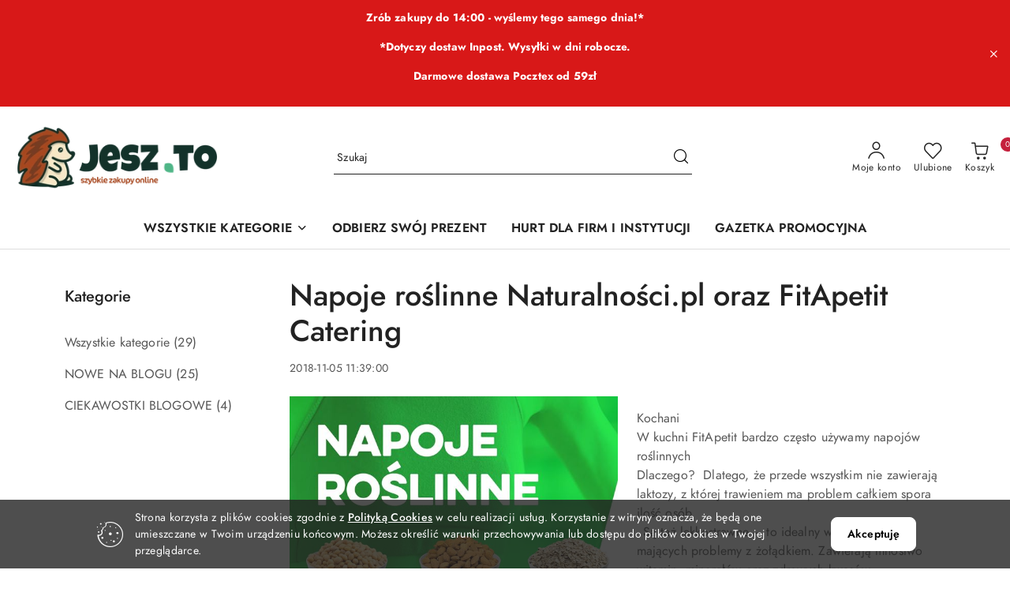

--- FILE ---
content_type: application/x-javascript
request_url: https://trafficscanner.pl/ws2/script/5248/koniec.js
body_size: 121640
content:
/* markdown-it 13.0.2 https://github.com/markdown-it/markdown-it @license MIT https://mths.be/punycode v1.4.1 by @mathias Alerter.js v0.0.2 (c) 2019-2020 Adam Koci? (Falkan3) Released under the MIT License.*/var $jscomp=$jscomp||{};$jscomp.scope={};$jscomp.arrayIteratorImpl=function(b){var e=0;return function(){return e<b.length?{done:!1,value:b[e++]}:{done:!0}}};$jscomp.arrayIterator=function(b){return{next:$jscomp.arrayIteratorImpl(b)}};$jscomp.ASSUME_ES5=!1;$jscomp.ASSUME_NO_NATIVE_MAP=!1;$jscomp.ASSUME_NO_NATIVE_SET=!1;$jscomp.SIMPLE_FROUND_POLYFILL=!1;$jscomp.defineProperty=$jscomp.ASSUME_ES5||"function"==typeof Object.defineProperties?Object.defineProperty:function(b,e,p){b!=Array.prototype&&b!=Object.prototype&&(b[e]=p.value)};$jscomp.getGlobal=function(b){return"undefined"!=typeof window&&window===b?b:"undefined"!=typeof global&&null!=global?global:b};$jscomp.global=$jscomp.getGlobal(this);$jscomp.SYMBOL_PREFIX="jscomp_symbol_";$jscomp.initSymbol=function(){$jscomp.initSymbol=function(){};$jscomp.global.Symbol||($jscomp.global.Symbol=$jscomp.Symbol)};$jscomp.SymbolClass=function(b,e){this.$jscomp$symbol$id_=b;$jscomp.defineProperty(this,"description",{configurable:!0,writable:!0,value:e})};$jscomp.SymbolClass.prototype.toString=function(){return this.$jscomp$symbol$id_};$jscomp.Symbol=function(){function b(p){if(this instanceof b)throw new TypeError("Symbol is not a constructor");return new $jscomp.SymbolClass($jscomp.SYMBOL_PREFIX+(p||"")+"_"+e++,p)}var e=0;return b}();$jscomp.initSymbolIterator=function(){$jscomp.initSymbol();var b=$jscomp.global.Symbol.iterator;b||(b=$jscomp.global.Symbol.iterator=$jscomp.global.Symbol("Symbol.iterator"));"function"!=typeof Array.prototype[b]&&$jscomp.defineProperty(Array.prototype,b,{configurable:!0,writable:!0,value:function(){return $jscomp.iteratorPrototype($jscomp.arrayIteratorImpl(this))}});$jscomp.initSymbolIterator=function(){}};$jscomp.initSymbolAsyncIterator=function(){$jscomp.initSymbol();var b=$jscomp.global.Symbol.asyncIterator;b||(b=$jscomp.global.Symbol.asyncIterator=$jscomp.global.Symbol("Symbol.asyncIterator"));$jscomp.initSymbolAsyncIterator=function(){}};$jscomp.iteratorPrototype=function(b){$jscomp.initSymbolIterator();b={next:b};b[$jscomp.global.Symbol.iterator]=function(){return this};return b};$jscomp.makeIterator=function(b){var e="undefined"!=typeof Symbol&&Symbol.iterator&&b[Symbol.iterator];return e?e.call(b):$jscomp.arrayIterator(b)};$jscomp.arrayFromIterator=function(b){for(var e,p=[];!(e=b.next()).done;)p.push(e.value);return p};$jscomp.arrayFromIterable=function(b){return b instanceof Array?b:$jscomp.arrayFromIterator($jscomp.makeIterator(b))};$jscomp.polyfill=function(b,e,p,w){if(e){p=$jscomp.global;b=b.split(".");for(w=0;w<b.length-1;w++){var m=b[w];m in p||(p[m]={});p=p[m]}b=b[b.length-1];w=p[b];e=e(w);e!=w&&null!=e&&$jscomp.defineProperty(p,b,{configurable:!0,writable:!0,value:e})}};$jscomp.FORCE_POLYFILL_PROMISE=!1;$jscomp.polyfill("Promise",function(b){function e(){this.batch_=null}function p(b){return b instanceof m?b:new m(function(e,a){e(b)})}if(b&&!$jscomp.FORCE_POLYFILL_PROMISE)return b;e.prototype.asyncExecute=function(b){if(null==this.batch_){this.batch_=[];var e=this;this.asyncExecuteFunction(function(){e.executeBatch_()})}this.batch_.push(b)};var w=$jscomp.global.setTimeout;e.prototype.asyncExecuteFunction=function(b){w(b,0)};e.prototype.executeBatch_=function(){for(;this.batch_&&this.batch_.length;){var b=this.batch_;this.batch_=[];for(var e=0;e<b.length;++e){var a=b[e];b[e]=null;try{a()}catch(g){this.asyncThrow_(g)}}}this.batch_=null};e.prototype.asyncThrow_=function(b){this.asyncExecuteFunction(function(){throw b;})};var m=function(b){this.state_=0;this.result_=void 0;this.onSettledCallbacks_=[];var e=this.createResolveAndReject_();try{b(e.resolve,e.reject)}catch(a){e.reject(a)}};m.prototype.createResolveAndReject_=function(){function b(g){return function(d){a||(a=!0,g.call(e,d))}}var e=this,a=!1;return{resolve:b(this.resolveTo_),reject:b(this.reject_)}};m.prototype.resolveTo_=function(b){if(b===this)this.reject_(new TypeError("A Promise cannot resolve to itself"));else if(b instanceof m)this.settleSameAsPromise_(b);else{a:switch(typeof b){case "object":var e=null!=b;break a;case "function":e=!0;break a;default:e=!1}e?this.resolveToNonPromiseObj_(b):this.fulfill_(b)}};m.prototype.resolveToNonPromiseObj_=function(b){var e=void 0;try{e=b.then}catch(a){this.reject_(a);return}"function"==typeof e?this.settleSameAsThenable_(e,b):this.fulfill_(b)};m.prototype.reject_=function(b){this.settle_(2,b)};m.prototype.fulfill_=function(b){this.settle_(1,b)};m.prototype.settle_=function(b,e){if(0!=this.state_)throw Error("Cannot settle("+b+", "+e+"): Promise already settled in state"+this.state_);this.state_=b;this.result_=e;this.executeOnSettledCallbacks_()};m.prototype.executeOnSettledCallbacks_=function(){if(null!=this.onSettledCallbacks_){for(var b=0;b<this.onSettledCallbacks_.length;++b)y.asyncExecute(this.onSettledCallbacks_[b]);this.onSettledCallbacks_=null}};var y=new e;m.prototype.settleSameAsPromise_=function(b){var e=this.createResolveAndReject_();b.callWhenSettled_(e.resolve,e.reject)};m.prototype.settleSameAsThenable_=function(b,e){var a=this.createResolveAndReject_();try{b.call(e,a.resolve,a.reject)}catch(g){a.reject(g)}};m.prototype.then=function(b,e){function a(a,c){return"function"==typeof a?function(c){try{g(a(c))}catch(l){d(l)}}:c}var g,d,c=new m(function(a,c){g=a;d=c});this.callWhenSettled_(a(b,g),a(e,d));return c};m.prototype.catch=function(b){return this.then(void 0,b)};m.prototype.callWhenSettled_=function(b,e){function a(){switch(g.state_){case 1:b(g.result_);break;case 2:e(g.result_);break;default:throw Error("Unexpected state: "+g.state_);}}var g=this;null==this.onSettledCallbacks_?y.asyncExecute(a):this.onSettledCallbacks_.push(a)};m.resolve=p;m.reject=function(b){return new m(function(e,a){a(b)})};m.race=function(b){return new m(function(e,a){for(var g=$jscomp.makeIterator(b),d=g.next();!d.done;d=g.next())p(d.value).callWhenSettled_(e,a)})};m.all=function(b){var e=$jscomp.makeIterator(b),a=e.next();return a.done?p([]):new m(function(g,d){function c(a){return function(c){b[a]=c;q--;0==q&&g(b)}}var b=[],q=0;do b.push(void 0),q++,p(a.value).callWhenSettled_(c(b.length-1),d),a=e.next();while(!a.done)})};return m},"es6","es3");$jscomp.underscoreProtoCanBeSet=function(){var b={a:!0},e={};try{return e.__proto__=b,e.a}catch(p){}return!1};$jscomp.setPrototypeOf="function"==typeof Object.setPrototypeOf?Object.setPrototypeOf:$jscomp.underscoreProtoCanBeSet()?function(b,e){b.__proto__=e;if(b.__proto__!==e)throw new TypeError(b+" is not extensible");return b}:null;$jscomp.generator={};$jscomp.generator.ensureIteratorResultIsObject_=function(b){if(!(b instanceof Object))throw new TypeError("Iterator result "+b+" is not an object");};$jscomp.generator.Context=function(){this.isRunning_=!1;this.yieldAllIterator_=null;this.yieldResult=void 0;this.nextAddress=1;this.finallyAddress_=this.catchAddress_=0;this.finallyContexts_=this.abruptCompletion_=null};$jscomp.generator.Context.prototype.start_=function(){if(this.isRunning_)throw new TypeError("Generator is already running");this.isRunning_=!0};$jscomp.generator.Context.prototype.stop_=function(){this.isRunning_=!1};$jscomp.generator.Context.prototype.jumpToErrorHandler_=function(){this.nextAddress=this.catchAddress_||this.finallyAddress_};$jscomp.generator.Context.prototype.next_=function(b){this.yieldResult=b};$jscomp.generator.Context.prototype.throw_=function(b){this.abruptCompletion_={exception:b,isException:!0};this.jumpToErrorHandler_()};$jscomp.generator.Context.prototype.return=function(b){this.abruptCompletion_={return:b};this.nextAddress=this.finallyAddress_};$jscomp.generator.Context.prototype.jumpThroughFinallyBlocks=function(b){this.abruptCompletion_={jumpTo:b};this.nextAddress=this.finallyAddress_};$jscomp.generator.Context.prototype.yield=function(b,e){this.nextAddress=e;return{value:b}};$jscomp.generator.Context.prototype.yieldAll=function(b,e){b=$jscomp.makeIterator(b);var p=b.next();$jscomp.generator.ensureIteratorResultIsObject_(p);if(p.done)this.yieldResult=p.value,this.nextAddress=e;else return this.yieldAllIterator_=b,this.yield(p.value,e)};$jscomp.generator.Context.prototype.jumpTo=function(b){this.nextAddress=b};$jscomp.generator.Context.prototype.jumpToEnd=function(){this.nextAddress=0};$jscomp.generator.Context.prototype.setCatchFinallyBlocks=function(b,e){this.catchAddress_=b;void 0!=e&&(this.finallyAddress_=e)};$jscomp.generator.Context.prototype.setFinallyBlock=function(b){this.catchAddress_=0;this.finallyAddress_=b||0};$jscomp.generator.Context.prototype.leaveTryBlock=function(b,e){this.nextAddress=b;this.catchAddress_=e||0};$jscomp.generator.Context.prototype.enterCatchBlock=function(b){this.catchAddress_=b||0;b=this.abruptCompletion_.exception;this.abruptCompletion_=null;return b};$jscomp.generator.Context.prototype.enterFinallyBlock=function(b,e,p){p?this.finallyContexts_[p]=this.abruptCompletion_:this.finallyContexts_=[this.abruptCompletion_];this.catchAddress_=b||0;this.finallyAddress_=e||0};$jscomp.generator.Context.prototype.leaveFinallyBlock=function(b,e){e=this.finallyContexts_.splice(e||0)[0];if(e=this.abruptCompletion_=this.abruptCompletion_||e){if(e.isException)return this.jumpToErrorHandler_();void 0!=e.jumpTo&&this.finallyAddress_<e.jumpTo?(this.nextAddress=e.jumpTo,this.abruptCompletion_=null):this.nextAddress=this.finallyAddress_}else this.nextAddress=b};$jscomp.generator.Context.prototype.forIn=function(b){return new $jscomp.generator.Context.PropertyIterator(b)};$jscomp.generator.Context.PropertyIterator=function(b){this.object_=b;this.properties_=[];for(var e in b)this.properties_.push(e);this.properties_.reverse()};$jscomp.generator.Context.PropertyIterator.prototype.getNext=function(){for(;0<this.properties_.length;){var b=this.properties_.pop();if(b in this.object_)return b}return null};$jscomp.generator.Engine_=function(b){this.context_=new $jscomp.generator.Context;this.program_=b};$jscomp.generator.Engine_.prototype.next_=function(b){this.context_.start_();if(this.context_.yieldAllIterator_)return this.yieldAllStep_(this.context_.yieldAllIterator_.next,b,this.context_.next_);this.context_.next_(b);return this.nextStep_()};$jscomp.generator.Engine_.prototype.return_=function(b){this.context_.start_();var e=this.context_.yieldAllIterator_;if(e)return this.yieldAllStep_("return"in e?e["return"]:function(b){return{value:b,done:!0}},b,this.context_.return);this.context_.return(b);return this.nextStep_()};$jscomp.generator.Engine_.prototype.throw_=function(b){this.context_.start_();if(this.context_.yieldAllIterator_)return this.yieldAllStep_(this.context_.yieldAllIterator_["throw"],b,this.context_.next_);this.context_.throw_(b);return this.nextStep_()};$jscomp.generator.Engine_.prototype.yieldAllStep_=function(b,e,p){try{var w=b.call(this.context_.yieldAllIterator_,e);$jscomp.generator.ensureIteratorResultIsObject_(w);if(!w.done)return this.context_.stop_(),w;var m=w.value}catch(y){return this.context_.yieldAllIterator_=null,this.context_.throw_(y),this.nextStep_()}this.context_.yieldAllIterator_=null;p.call(this.context_,m);return this.nextStep_()};$jscomp.generator.Engine_.prototype.nextStep_=function(){for(;this.context_.nextAddress;)try{var b=this.program_(this.context_);if(b)return this.context_.stop_(),{value:b.value,done:!1}}catch(e){this.context_.yieldResult=void 0,this.context_.throw_(e)}this.context_.stop_();if(this.context_.abruptCompletion_){b=this.context_.abruptCompletion_;this.context_.abruptCompletion_=null;if(b.isException)throw b.exception;return{value:b.return,done:!0}}return{value:void 0,done:!0}};$jscomp.generator.Generator_=function(b){this.next=function(e){return b.next_(e)};this.throw=function(e){return b.throw_(e)};this.return=function(e){return b.return_(e)};$jscomp.initSymbolIterator();this[Symbol.iterator]=function(){return this}};$jscomp.generator.createGenerator=function(b,e){e=new $jscomp.generator.Generator_(new $jscomp.generator.Engine_(e));$jscomp.setPrototypeOf&&$jscomp.setPrototypeOf(e,b.prototype);return e};$jscomp.asyncExecutePromiseGenerator=function(b){function e(e){return b.next(e)}function p(e){return b.throw(e)}return new Promise(function(w,m){function y(b){b.done?w(b.value):Promise.resolve(b.value).then(e,p).then(y,m)}y(b.next())})};$jscomp.asyncExecutePromiseGeneratorFunction=function(b){return $jscomp.asyncExecutePromiseGenerator(b())};$jscomp.asyncExecutePromiseGeneratorProgram=function(b){return $jscomp.asyncExecutePromiseGenerator(new $jscomp.generator.Generator_(new $jscomp.generator.Engine_(b)))};$jscomp.polyfill("Object.is",function(b){return b?b:function(b,p){return b===p?0!==b||1/b===1/p:b!==b&&p!==p}},"es6","es3");$jscomp.polyfill("Array.prototype.includes",function(b){return b?b:function(b,p){var e=this;e instanceof String&&(e=String(e));var m=e.length;p=p||0;for(0>p&&(p=Math.max(p+m,0));p<m;p++){var y=e[p];if(y===b||Object.is(y,b))return!0}return!1}},"es7","es3");$jscomp.checkStringArgs=function(b,e,p){if(null==b)throw new TypeError("The 'this' value for String.prototype."+p+" must not be null or undefined");if(e instanceof RegExp)throw new TypeError("First argument to String.prototype."+p+" must not be a regular expression");return b+""};$jscomp.polyfill("String.prototype.includes",function(b){return b?b:function(b,p){return-1!==$jscomp.checkStringArgs(this,b,"includes").indexOf(b,p||0)}},"es6","es3");$jscomp.iteratorFromArray=function(b,e){$jscomp.initSymbolIterator();b instanceof String&&(b+="");var p=0,w={next:function(){if(p<b.length){var m=p++;return{value:e(m,b[m]),done:!1}}w.next=function(){return{done:!0,value:void 0}};return w.next()}};w[Symbol.iterator]=function(){return w};return w};$jscomp.polyfill("Array.prototype.keys",function(b){return b?b:function(){return $jscomp.iteratorFromArray(this,function(b){return b})}},"es6","es3");$jscomp.owns=function(b,e){return Object.prototype.hasOwnProperty.call(b,e)};$jscomp.assign="function"==typeof Object.assign?Object.assign:function(b,e){for(var p=1;p<arguments.length;p++){var w=arguments[p];if(w)for(var m in w)$jscomp.owns(w,m)&&(b[m]=w[m])}return b};$jscomp.polyfill("Object.assign",function(b){return b||$jscomp.assign},"es6","es3");$jscomp.findInternal=function(b,e,p){b instanceof String&&(b=String(b));for(var w=b.length,m=0;m<w;m++){var y=b[m];if(e.call(p,y,m,b))return{i:m,v:y}}return{i:-1,v:void 0}};$jscomp.polyfill("Array.prototype.find",function(b){return b?b:function(b,p){return $jscomp.findInternal(this,b,p).v}},"es6","es3");$jscomp.polyfill("Array.prototype.findIndex",function(b){return b?b:function(b,p){return $jscomp.findInternal(this,b,p).i}},"es6","es3");$jscomp.polyfill("String.prototype.endsWith",function(b){return b?b:function(b,p){var e=$jscomp.checkStringArgs(this,b,"endsWith");b+="";void 0===p&&(p=e.length);p=Math.max(0,Math.min(p|0,e.length));for(var m=b.length;0<m&&0<p;)if(e[--p]!=b[--m])return!1;return 0>=m}},"es6","es3");$jscomp.polyfill("String.prototype.repeat",function(b){return b?b:function(b){var e=$jscomp.checkStringArgs(this,null,"repeat");if(0>b||1342177279<b)throw new RangeError("Invalid count value");b|=0;for(var w="";b;)if(b&1&&(w+=e),b>>>=1)e+=e;return w}},"es6","es3");$jscomp.stringPadding=function(b,e){b=void 0!==b?String(b):" ";return 0<e&&b?b.repeat(Math.ceil(e/b.length)).substring(0,e):""};$jscomp.polyfill("String.prototype.padStart",function(b){return b?b:function(b,p){var e=$jscomp.checkStringArgs(this,null,"padStart");return $jscomp.stringPadding(p,b-e.length)+e}},"es8","es3");$jscomp.checkEs6ConformanceViaProxy=function(){try{var b={},e=Object.create(new $jscomp.global.Proxy(b,{get:function(p,w,m){return p==b&&"q"==w&&m==e}}));return!0===e.q}catch(p){return!1}};$jscomp.USE_PROXY_FOR_ES6_CONFORMANCE_CHECKS=!1;$jscomp.ES6_CONFORMANCE=$jscomp.USE_PROXY_FOR_ES6_CONFORMANCE_CHECKS&&$jscomp.checkEs6ConformanceViaProxy();$jscomp.polyfill("WeakMap",function(b){function e(){if(!b||!Object.seal)return!1;try{var a=Object.seal({}),d=Object.seal({}),c=new b([[a,2],[d,3]]);if(2!=c.get(a)||3!=c.get(d))return!1;c.delete(a);c.set(d,4);return!c.has(a)&&4==c.get(d)}catch(v){return!1}}function p(){}function w(a){var d=typeof a;return"object"===d&&null!==a||"function"===d}function m(a){if(!$jscomp.owns(a,z)){var d=new p;$jscomp.defineProperty(a,z,{value:d})}}function y(a){var d=Object[a];d&&(Object[a]=function(a){if(a instanceof p)return a;m(a);return d(a)})}if($jscomp.USE_PROXY_FOR_ES6_CONFORMANCE_CHECKS){if(b&&$jscomp.ES6_CONFORMANCE)return b}else if(e())return b;var z="$jscomp_hidden_"+Math.random();y("freeze");y("preventExtensions");y("seal");var N=0,a=function(a){this.id_=(N+=Math.random()+1).toString();if(a){a=$jscomp.makeIterator(a);for(var d;!(d=a.next()).done;)d=d.value,this.set(d[0],d[1])}};a.prototype.set=function(a,d){if(!w(a))throw Error("Invalid WeakMap key");m(a);if(!$jscomp.owns(a,z))throw Error("WeakMap key fail: "+a);a[z][this.id_]=d;return this};a.prototype.get=function(a){return w(a)&&$jscomp.owns(a,z)?a[z][this.id_]:void 0};a.prototype.has=function(a){return w(a)&&$jscomp.owns(a,z)&&$jscomp.owns(a[z],this.id_)};a.prototype.delete=function(a){return w(a)&&$jscomp.owns(a,z)&&$jscomp.owns(a[z],this.id_)?delete a[z][this.id_]:!1};return a},"es6","es3");$jscomp.MapEntry=function(){};$jscomp.polyfill("Map",function(b){function e(){if($jscomp.ASSUME_NO_NATIVE_MAP||!b||"function"!=typeof b||!b.prototype.entries||"function"!=typeof Object.seal)return!1;try{var a=Object.seal({x:4}),g=new b($jscomp.makeIterator([[a,"s"]]));if("s"!=g.get(a)||1!=g.size||g.get({x:4})||g.set({x:4},"t")!=g||2!=g.size)return!1;var d=g.entries(),c=d.next();if(c.done||c.value[0]!=a||"s"!=c.value[1])return!1;c=d.next();return c.done||4!=c.value[0].x||"t"!=c.value[1]||!d.next().done?!1:!0}catch(v){return!1}}if($jscomp.USE_PROXY_FOR_ES6_CONFORMANCE_CHECKS){if(b&&$jscomp.ES6_CONFORMANCE)return b}else if(e())return b;$jscomp.initSymbolIterator();var p=new WeakMap,w=function(a){this.data_={};this.head_=z();this.size=0;if(a){a=$jscomp.makeIterator(a);for(var b;!(b=a.next()).done;)b=b.value,this.set(b[0],b[1])}};w.prototype.set=function(a,b){a=0===a?0:a;var d=m(this,a);d.list||(d.list=this.data_[d.id]=[]);d.entry?d.entry.value=b:(d.entry={next:this.head_,previous:this.head_.previous,head:this.head_,key:a,value:b},d.list.push(d.entry),this.head_.previous.next=d.entry,this.head_.previous=d.entry,this.size++);return this};w.prototype.delete=function(a){a=m(this,a);return a.entry&&a.list?(a.list.splice(a.index,1),a.list.length||delete this.data_[a.id],a.entry.previous.next=a.entry.next,a.entry.next.previous=a.entry.previous,a.entry.head=null,this.size--,!0):!1};w.prototype.clear=function(){this.data_={};this.head_=this.head_.previous=z();this.size=0};w.prototype.has=function(a){return!!m(this,a).entry};w.prototype.get=function(a){return(a=m(this,a).entry)&&a.value};w.prototype.entries=function(){return y(this,function(a){return[a.key,a.value]})};w.prototype.keys=function(){return y(this,function(a){return a.key})};w.prototype.values=function(){return y(this,function(a){return a.value})};w.prototype.forEach=function(a,b){for(var d=this.entries(),c;!(c=d.next()).done;)c=c.value,a.call(b,c[1],c[0],this)};w.prototype[Symbol.iterator]=w.prototype.entries;var m=function(a,b){var d=b&&typeof b;"object"==d||"function"==d?p.has(b)?d=p.get(b):(d=""+ ++N,p.set(b,d)):d="p_"+b;var c=a.data_[d];if(c&&$jscomp.owns(a.data_,d))for(a=0;a<c.length;a++){var g=c[a];if(b!==b&&g.key!==g.key||b===g.key)return{id:d,list:c,index:a,entry:g}}return{id:d,list:c,index:-1,entry:void 0}},y=function(a,b){var d=a.head_;return $jscomp.iteratorPrototype(function(){if(d){for(;d.head!=a.head_;)d=d.previous;for(;d.next!=d.head;)return d=d.next,{done:!1,value:b(d)};d=null}return{done:!0,value:void 0}})},z=function(){var a={};return a.previous=a.next=a.head=a},N=0;return w},"es6","es3");$jscomp.polyfill("Set",function(b){function e(){if($jscomp.ASSUME_NO_NATIVE_SET||!b||"function"!=typeof b||!b.prototype.entries||"function"!=typeof Object.seal)return!1;try{var e=Object.seal({x:4}),m=new b($jscomp.makeIterator([e]));if(!m.has(e)||1!=m.size||m.add(e)!=m||1!=m.size||m.add({x:4})!=m||2!=m.size)return!1;var p=m.entries(),z=p.next();if(z.done||z.value[0]!=e||z.value[1]!=e)return!1;z=p.next();return z.done||z.value[0]==e||4!=z.value[0].x||z.value[1]!=z.value[0]?!1:p.next().done}catch(N){return!1}}if($jscomp.USE_PROXY_FOR_ES6_CONFORMANCE_CHECKS){if(b&&$jscomp.ES6_CONFORMANCE)return b}else if(e())return b;$jscomp.initSymbolIterator();var p=function(b){this.map_=new Map;if(b){b=$jscomp.makeIterator(b);for(var e;!(e=b.next()).done;)this.add(e.value)}this.size=this.map_.size};p.prototype.add=function(b){b=0===b?0:b;this.map_.set(b,b);this.size=this.map_.size;return this};p.prototype.delete=function(b){b=this.map_.delete(b);this.size=this.map_.size;return b};p.prototype.clear=function(){this.map_.clear();this.size=0};p.prototype.has=function(b){return this.map_.has(b)};p.prototype.entries=function(){return this.map_.entries()};p.prototype.values=function(){return this.map_.values()};p.prototype.keys=p.prototype.values;p.prototype[Symbol.iterator]=p.prototype.values;p.prototype.forEach=function(b,e){var p=this;this.map_.forEach(function(m){return b.call(e,m,m,p)})};return p},"es6","es3");$jscomp.polyfill("Array.from",function(b){return b?b:function(b,p,w){p=null!=p?p:function(b){return b};var e=[],y="undefined"!=typeof Symbol&&Symbol.iterator&&b[Symbol.iterator];if("function"==typeof y){b=y.call(b);for(var z=0;!(y=b.next()).done;)e.push(p.call(w,y.value,z++))}else for(y=b.length,z=0;z<y;z++)e.push(p.call(w,b[z],z));return e}},"es6","es3");$jscomp.polyfill("String.prototype.startsWith",function(b){return b?b:function(b,p){var e=$jscomp.checkStringArgs(this,b,"startsWith");b+="";var m=e.length,y=b.length;p=Math.max(0,Math.min(p|0,e.length));for(var z=0;z<y&&p<m;)if(e[p++]!=b[z++])return!1;return z>=y}},"es6","es3");$jscomp.polyfill("Number.isFinite",function(b){return b?b:function(b){return"number"!==typeof b?!1:!isNaN(b)&&Infinity!==b&&-Infinity!==b}},"es6","es3");$jscomp.polyfill("Number.isInteger",function(b){return b?b:function(b){return Number.isFinite(b)?b===Math.floor(b):!1}},"es6","es3");$jscomp.polyfill("Number.isNaN",function(b){return b?b:function(b){return"number"===typeof b&&isNaN(b)}},"es6","es3");$jscomp.polyfill("Object.setPrototypeOf",function(b){return b||$jscomp.setPrototypeOf},"es6","es5");$jscomp.objectCreate=$jscomp.ASSUME_ES5||"function"==typeof Object.create?Object.create:function(b){var e=function(){};e.prototype=b;return new e};$jscomp.construct=function(){function b(){function b(){}new b;Reflect.construct(b,[],function(){});return new b instanceof b}if("undefined"!=typeof Reflect&&Reflect.construct){if(b())return Reflect.construct;var e=Reflect.construct;return function(b,w,m){b=e(b,w);m&&Reflect.setPrototypeOf(b,m.prototype);return b}}return function(b,e,m){void 0===m&&(m=b);m=$jscomp.objectCreate(m.prototype||Object.prototype);return Function.prototype.apply.call(b,m,e)||m}}();$jscomp.polyfill("Reflect.construct",function(b){return $jscomp.construct},"es6","es3");$jscomp.polyfill("Object.entries",function(b){return b?b:function(b){var e=[],w;for(w in b)$jscomp.owns(b,w)&&e.push([w,b[w]]);return e}},"es8","es3");$jscomp.polyfill("Object.values",function(b){return b?b:function(b){var e=[],w;for(w in b)$jscomp.owns(b,w)&&e.push(b[w]);return e}},"es8","es3");var scri=function(){var b={url:"https://sp.trafficscanner.pl/",waitForElement:function(a,b,d){b=void 0===b?!1:b;d=void 0===d?5E3:d;return new Promise(function(c,g){var q=document.querySelector(a);if(q){if(b&&0==q.innerText.includes(b)){c(q);return}if(0==b){c(q);return}}var h=new MutationObserver(function(d,g){if(d=document.querySelector(a))b&&0==d.innerText.includes(b)?(c(d),g.disconnect()):0==b&&(c(d),g.disconnect())});h.observe(document,{childList:!0,subtree:!0});setTimeout(function(){h.disconnect();g(Error("Element not found within ms"))},d)})},callbackExecuteTimes:[0],isVisitMethod:1,isExternalFeedProductFeedMethod:0,isHybridVisitFeedMethod:0,isLogged:function(){null},basketState:function(){null},getProductName:function(){var a=document.querySelector(".sky-f-product-card-name");a||(a=document.querySelector(".core_loadCard h1.title"));return a?a.innerText:null},getProductLanguage:function(){var a=(new URL(window.location.href)).pathname;return a.includes("en_US")?"en":a.includes("de_DE")?"de":"pol"},getProductCategory:function(){var a=[].map.call(document.querySelectorAll(".breadcrumbs-wrapper li"),function(a,b){return 0!==b?a.textContent.trim().toLowerCase():null}).filter(function(a){return a});0===a.length&&(a=[].map.call(document.querySelectorAll(".breadcrumbs .container-wrapper a.link-unstyle"),function(a,b){return 0!==b?a.textContent.trim().toLowerCase():null}).filter(function(a){return a}));return a},getProductDescription:function(){var a,b;return $jscomp.asyncExecutePromiseGeneratorProgram(function(d){a=document.querySelector('.product-tabs .tab[data-tab="description"]');b="";a?b=a.textContent.trim():(a=document.querySelectorAll("#productTabContent .tab-panel"),a.forEach(function(a){b+=a.textContent.replace(/\s+/g," ").trim()}));return d.return(b)})},getProductTags:function(){return null},getProductUrl:function(){return location.href},getProductImgUrl:function(){var a;return $jscomp.asyncExecutePromiseGeneratorProgram(function(b){(a=document.querySelector(".product-gallery .carousel.product-img .item img"))||(a=document.querySelector(".product-card-img img"));return b.return(a?a.src:null)})},getProductQuantityInStock:function(){var a,b,d;return $jscomp.asyncExecutePromiseGeneratorProgram(function(c){(a=document.querySelector('.product-parameters [data-parameter-value="availability_amount_number"]'))||(a=document.querySelector('.sky-f-small-medium span[data-parameter-value="availability_amount_number"]'));b=a?a.innerText.trim():null;d=isNaN(b)?1:Number(b);return c.return(d)})},getProductPrice:function(){function a(a){if(a){var c=a.innerText.trim().match(/([\d\s,]+)\s*(\w+)?/i);if(c){a=c[1].replace(/\s+/g,"").replace(",",".");c=c[2]?c[2].trim():"PLN";var b=["PLN","USD","EUR","GBP","CHF"];return c&&!b.includes(c)?{value:a,currency:"PLN"}:{value:a,currency:c}}}return null}var b,d,c,v;return $jscomp.asyncExecutePromiseGeneratorProgram(function(g){b=document.querySelector(".product-informations .product-price .price-normal.discount .core_priceFormat[data-price]");if(d=a(b))return g.return(d);c=document.querySelector(".product-informations .product-price .price-special .core_priceFormat[data-price]");return(v=a(c))?g.return(v):g.return(null)})},getProductDiscountPrice:function(){var a,b,d,c,v;return $jscomp.asyncExecutePromiseGeneratorProgram(function(g){return(a=document.querySelector(".product-informations .product-price .price-normal.discount .core_priceFormat[data-price]"))&&(b=document.querySelector(".product-informations .product-price .price-special .core_priceFormat[data-price]"))&&(d=b.innerText.match(/\S+/g))&&1<d.length?(c=d.slice(0,-1).join(""),v=d[d.length-1],g.return({value:c,currency:v})):g.return(null)})},getProductDiscountEndTime:function(){return null},getCurrentPageProductInfo:function(){var a,g,d,c,v,q,h,e,m,E,p,K,A,x,w,I,O,Q,B,H;return $jscomp.asyncExecutePromiseGeneratorProgram(function(l){switch(l.nextAddress){case 1:a=b;g="undefined"!=typeof a.getProductName()&&null!=a.getProductName()&&0<a.getProductName().length?1:0;d=null;if(!a.isExternalFeedProductFeedMethod){l.jumpTo(2);break}c=function(c,b){return new Promise(function(d){var g=new XMLHttpRequest;g.onreadystatechange=function(a){if(4==g.readyState&&200==g.status)try{var c=JSON.parse(g.responseText);a={};if(void 0!==c&&"object"==typeof c){var b="title link categories description tags img product_quantity_in_stock price product_discount_end_time".split(" "),v=Object.keys(c);if(b.every(function(a){return v.includes(a)}))for(var q=$jscomp.makeIterator(b),h=q.next();!h.done;h=q.next()){var k=h.value;a[k]=c[k]}}0==Object.keys(a).length?d(null):d(a)}catch(t){d(null)}};var v=new URL(a.url.concat("api/getProductInfo.php")),q=new URLSearchParams;q.set("shop_id",c);q.set("url",b);v.search=q;g.open("GET",v,!0);g.setRequestHeader("Content-Type","application/x-www-form-urlencoded");g.send()})};return l.yield(c(a.shopId,window.location.href.split("?")[0]),3);case 3:v=l.yieldResult,null!==v&&"object"==typeof v&&(d=v);case 2:if(1!=g){l.jumpTo(4);break}return l.yield(a.getProductPrice(),5);case 5:return q=l.yieldResult,l.yield(a.getProductDiscountPrice(),6);case 6:return h=l.yieldResult,e=q.value,m=null==h||null==h.value?0:h.value,E=m/e,p=q.currency,K=Object,A=K.assign,x=d||{},w=a.getProductName(),I=window.location.href.split("?")[0],l.yield(a.getProductCategory(),7);case 7:return O=l.yieldResult,l.yield(a.getProductDescription(),8);case 8:return Q=l.yieldResult,B=a.getProductTags(),l.yield(a.getProductImgUrl(),9);case 9:return H={src:l.yieldResult,alt:a.getProductName()},l.yield(a.getProductQuantityInStock(),10);case 10:d=A.call(K,x,{title:w,link:I,categories:O,description:Q,tags:B,img:H,product_quantity_in_stock:l.yieldResult,price:{value:e,value_after_discount:m,discount:E,affix:[p,!1]},product_discount_end_time:a.getProductDiscountEndTime()});case 4:return l.return(d)}})},vid:null,cookieUserId:null,shopId:500,urlGetter:location.href,events:{clicks:0,keys:0,scrolls:0,mousePoints:[]},helpers:{objectToParams:function(a){var b=[],d;for(d in a)a.hasOwnProperty(d)&&b.push(encodeURIComponent(d)+"="+encodeURIComponent(a[d]));return b.join("&")},tempMousePathLength:0,setCookieAndStorage:function(a,b,d){var c="";"undefined"!==typeof d&&(c=new Date,c.setTime(c.getTime()+864E5*d),c="expires="+c.toUTCString());document.cookie=a+"="+b+";"+c+";domain=.naturalnosci.pl;path=/";try{sessionStorage=window.sessionStorage,sessionStorage.setItem(a,b)}catch(v){}try{localStorage=window.localStorage,localStorage.setItem(a,b)}catch(v){}},findMorePersistentCookie:function(a){var b=function(a){var c=null,b=null;try{c=window.sessionStorage}catch(h){}try{b=window.localStorage}catch(h){}try{return(b||c).getItem(a)}catch(h){}return""},d=function(a){a+="=";for(var c=document.cookie.split(";"),b=0,d=c.length;b<d;b++){for(var g=c[b];" "==g.charAt(0);)g=g.substring(1);if(0==g.indexOf(a))return g.substring(a.length,g.length)}return""}(a);""===d&&(d=b(a),null==d&&(d=""));return d}},getScore:function(){var a=b;var g=600*a.events.clicks;g+=150*a.events.keys;g+=40*a.events.scrolls;var d=a.events.mousePoints;a.events.mousePoints=a.events.mousePoints.slice(-1);for(a=1;a<d.length;++a){var c=d[a-1].split(","),v=d[a].split(",");b.helpers.tempMousePathLength+=Math.sqrt(Math.pow(v[0]-c[0],2)+Math.pow(v[1]-c[1],2))}return g+=Math.round(b.helpers.tempMousePathLength)},callback:function(a,g){var d,c,v,q,h,e,m,E,p,K,A,x,w,I,O,Q,B,H,C,J,W;return $jscomp.asyncExecutePromiseGeneratorProgram(function(l){switch(l.nextAddress){case 1:d=b;c="?action=av";v="undefined"!==typeof d.isLogged&&null!=d.isLogged?d.isLogged():null;q="undefined"!==typeof d.basketState&&null!=d.basketState?d.basketState():null;h="undefined"!==typeof d.getProductName()&&null!=d.getProductName()&&0<d.getProductName().length?1:0;e={vid:d.vid,cookie_user_id:d.cookieUserId,shop_id:d.shopId,product_language:d.getProductLanguage(),is_logged_in:v,basket_state:JSON.stringify(q),url:d.getProductUrl(),score:d.getScore(),product_page:h};m=1==parseInt(d.isVisitMethod);E=1==parseInt(d.isHybridVisitFeedMethod);if(!g||!(m&&1==h||E)){l.jumpTo(2);break}e.product_name=d.getProductName();p=e;return l.yield(d.getProductCategory(),3);case 3:return p.product_category=l.yieldResult,K=e,l.yield(d.getProductDescription(),4);case 4:return K.product_description=l.yieldResult,e.product_tags=d.getProductTags(),A=e,l.yield(d.getProductImgUrl(),5);case 5:return A.product_img_url=l.yieldResult,x=e,l.yield(d.getProductQuantityInStock(),6);case 6:return x.product_quantity_in_stock=l.yieldResult,w=e,I=JSON,O=I.stringify,l.yield(d.getProductPrice(),7);case 7:return w.product_price=O.call(I,l.yieldResult),Q=e,B=JSON,H=B.stringify,l.yield(d.getProductDiscountPrice(),8);case 8:Q.product_discount_price=H.call(B,l.yieldResult),e.product_discount_end_time=d.getProductDiscountEndTime(),e.is_visit_method=1;case 2:C=document.getElementsByTagName("html")[0].getAttribute("class"),J=null!=C&&C.includes("translated"),0==J&&(W=new XMLHttpRequest,W.open("POST",d.url+c,!0),W.setRequestHeader("Content-type","application/x-www-form-urlencoded"),W.send(d.helpers.objectToParams(e)),a&&(document.removeEventListener("mousemove",d.onMouseEvent),document.removeEventListener("scroll",d.onScroll),document.removeEventListener("keyup",d.onKeyup),document.removeEventListener("click",d.onClick))),l.jumpToEnd()}})},execCallback:function(){for(var a=b,g=0;g<a.callbackExecuteTimes.length;++g){var d=1E3*a.callbackExecuteTimes[g],c=g==a.callbackExecuteTimes.length-1,v=0==g;if(398==a.shopId||407==a.shopId||396==a.shopId||551==a.shopId||212==a.shopId||634==a.shopId)d=6E3;setTimeout(a.callback,d,c,v)}},onClick:function(){b.events.clicks+=1},onKeyup:function(){b.events.keys+=1},onScroll:function(){b.events.scrolls+=1},onMouseEvent:function(a){var g=b;a=a||window.event;if(null==a.pageX&&null!=a.clientX){var d=a.target&&a.target.ownerDocument||document;var c=d.documentElement;d=d.body;a.pageX=a.clientX+(c&&c.scrollLeft||d&&d.scrollLeft||0)-(c&&c.clientLeft||d&&d.clientLeft||0);a.pageY=a.clientY+(c&&c.scrollTop||d&&d.scrollTop||0)-(c&&c.clientTop||d&&d.clientTop||0)}g.events.mousePoints.push(a.pageX+","+a.pageY)},getVid:function(){for(var a=b.urlGetter+document.referrer+navigator.userAgent,g=1E4*(new Date).getTime(),d=0,c=a.length,v=0;v<c;v++)d=31*d+a.charCodeAt(v),d&=d;vid=g+Math.abs(d)%1E4;return vid.toString()},getCookieUserId:function(a){var g=b,d=g.helpers.findMorePersistentCookie("twd_u");if("undefined"!==typeof d&&""!=d&&null!=d)return d;g.helpers.setCookieAndStorage("twd_u",a,1E3);return a},init:function(a,g){g=b;g.vid=a||g.getVid();g.cookieUserId=g.getCookieUserId(g.vid);document.addEventListener("mousemove",g.onMouseEvent);document.addEventListener("scroll",g.onScroll);document.addEventListener("keyup",g.onKeyup);document.addEventListener("click",g.onClick);g.execCallback()}};if("undefined"===typeof wf_trafficscanner_obj){wf_trafficscanner_obj={was:!1,scrollUseCapture:!1,useWebWorker:!0,facebookEventName:""};var e=location.href;xhrHasCredentialsProp=function(a){return null===a||"undefined"===typeof a||"object"!==typeof a||a.constructor!==XMLHttpRequest?!1:"boolean"===typeof a.withCredentials};var p=function(a,b,d){if("4275"==d)return!1;try{var c=(new URL(a)).hostname}catch(v){return!1}return c===b};try{(function(){var a=sessionStorage.getItem("organicEntryCount");a=a?parseInt(a,10)+1:1;sessionStorage.setItem("organicEntryCount",a);if(!sessionStorage.getItem("organicEntry")){a=document.referrer;var b=(new Date).toISOString();var d=(new URLSearchParams(window.location.search)).get("utm_source");sessionStorage.setItem("organicEntry",JSON.stringify({referer:a,timestamp:b,source:d||null,f_url:window.location.href}))}a=(a=localStorage.getItem("twdOrganicEntryCountLS"))?parseInt(a,10)+1:1;localStorage.setItem("twdOrganicEntryCountLS",a);b=localStorage.getItem("twdOrganicEntryLS");d=!0;if(b)try{var c=JSON.parse(b);var v=Date.now();var q=(new Date(c.timestamp)).getTime();864E5>v-q&&(d=!1)}catch(I){d=!0}d&&(c=document.referrer,v=(new Date).toISOString(),localStorage.setItem("twdOrganicEntryLS",JSON.stringify({referer:c,timestamp:v,f_url:window.location.href})));c=function(){var a=function(a){for(var c=function(c){var b="[?&]"+c+"(?:&[^&]+?|$)";return decodeURIComponent(((new RegExp("[?&]"+c+"=([^&;]+?)(&|#|;|$)")).exec(a)||(new RegExp(b)).exec(a)||[null,""])[1].replace(/\+/g,"%20"))||null},b="from utm_source gclid fbclid cstrackid ref".split(" "),d=0;d<b.length;d++)if(null!=c(b[d]))return!0;return"TradeDoubler"===c("utm_medium")};try{return a(""!=e&&"false"!=e?e:document.URL)}catch(O){return!1}};wf_trafficscanner_obj.vid=function(a){var c=e+document.referrer+navigator.userAgent;a=1E4*a.getTime();for(var b=0,d=c.length,g=0;g<d;g++)b=31*b+c.charCodeAt(g),b&=b;return(a+Math.abs(b)%1E4).toString()}(new Date);q=document.referrer;encodeURIComponent(q);v=encodeURIComponent(window.location.href);v=(new URL(window.location.href)).hostname.replace("www.","");b=null;""!=q&&(b=(new URL(q)).hostname.replace("www.",""));if(v!=b){b=0;c()&&(b=1);q="cid=5248&is_source="+b+"&k=scr&host="+v+"&vid="+wf_trafficscanner_obj.vid;if(d=sessionStorage.getItem("organicEntry"))try{var h=JSON.parse(d);h.referer&&(q+="&referer="+encodeURIComponent(h.referer));h.timestamp&&(q+="&timestamp="+encodeURIComponent(h.timestamp));h.source&&(q+="&source="+encodeURIComponent(h.source));h.f_url&&(q+="&f_url="+encodeURIComponent(h.f_url));h.last_referrer&&(q+="&last_referrer="+encodeURIComponent(h.last_referrer));h.last_timestamp&&(q+="&last_timestamp="+encodeURIComponent(h.last_timestamp));h.last_f_url&&(q+="&last_f_url="+encodeURIComponent(h.last_f_url));h.last_vid&&(q+="&last_vid="+encodeURIComponent(h.last_vid))}catch(I){}(h=sessionStorage.getItem("organicEntryCount"))&&(q+="&entry_count="+encodeURIComponent(h));h=new XMLHttpRequest;h.open("GET","https://www.trafficscanner.pl/papi/pageviews/inc.php?"+q,!0);h.send(null);if(d&&1==b)try{var l=JSON.parse(d);l.last_referrer=document.referrer;l.last_timestamp=(new Date).toISOString();l.last_f_url=window.location.href;l.last_vid=wf_trafficscanner_obj.vid;sessionStorage.setItem("organicEntry",JSON.stringify(l))}catch(I){}if(1<a&&1==b&&(l=localStorage.getItem("twdOrganicEntryLS")))try{var m=JSON.parse(l),E="cid=5248&k=scrLST&host="+v+"&vid="+wf_trafficscanner_obj.vid;m.referer&&(E+="&referer="+encodeURIComponent(m.referer));m.timestamp&&(E+="&timestamp="+encodeURIComponent(m.timestamp));m.source&&(E+="&source="+encodeURIComponent(m.source));m.f_url&&(E+="&f_url="+encodeURIComponent(m.f_url));m.last_referrer&&(E+="&last_referrer="+encodeURIComponent(m.last_referrer));m.last_timestamp&&(E+="&last_timestamp="+encodeURIComponent(m.last_timestamp));m.last_f_url&&(E+="&last_f_url="+encodeURIComponent(m.last_f_url));m.last_vid&&(E+="&last_vid="+encodeURIComponent(m.last_vid));E+="&entry_count="+a;var w=new XMLHttpRequest;w.open("GET","https://www.trafficscanner.pl/papi/pageviews/incLST.php?"+E,!0);w.send(null);m.last_referrer=document.referrer;m.last_timestamp=(new Date).toISOString();m.last_f_url=window.location.href;m.last_vid=wf_trafficscanner_obj.vid;localStorage.setItem("twdOrganicEntryLS",JSON.stringify(m))}catch(I){}}m=document.createEvent("HTMLEvents");m.initEvent("TWDvidSet",!0,!0);m.eventName="TWDvidSet";document.dispatchEvent(m);if(c()&&(!p(document.referrer,window.location.hostname,"5248")||!document.referrer)){var K=function(a){return 10>a?"0"+a:a},A=function(a){void 0===a&&(a=new Date);return a.getFullYear()+"-"+K(a.getMonth()+1)+"-"+K(a.getDate())+" "+K(a.getHours())+":"+K(a.getMinutes())+":"+K(a.getSeconds())+"."+K(a.getMilliseconds())};v="https://trafficscanner.pl/ws2/noscript/?dt=8&cid=5248&vid="+wf_trafficscanner_obj.vid+"&ts="+(new Date).getTime();(function(a){var c=new XMLHttpRequest;xhrHasCredentialsProp(c)&&(c.open("GET",a,!0),c.withCredentials=!0,c.send(null))})(v);wf_trafficscanner_obj.websocket={wsObj:null,queue:[],init:function(a,c){var b="wss://trafficscanner.pl/wss?cid=5248&vid="+a+"&url="+encodeURIComponent(e),d=this.wsObj=new WebSocket(b),g=this.queue,v=this;this.wsObj.onopen=function(){console.log("[WS] OK");this.send(JSON.stringify({action:"start",vid:a}));for(var c=g.length,b=0;b<c;b++){var d=g[b];v.finish(d.d,{clbkObj:d.clo,clbkObjD:d.clod})}g=[]};!1!==c&&(d.onclose=function(){},setTimeout(function(){d.close()},1E3*c));setInterval(function(){var a={};try{d.readyState===this.wsObj.OPEN&&d.send(JSON.stringify(a))}catch(W){}},7E3)},finish:function(a,c){"object"==typeof c&&c.hasOwnProperty("clbkObj")&&c.hasOwnProperty("clbkObjD")&&"object"==typeof c.clbkObj&&"string"===typeof c.clbkObjD&&c.clbkObj.sent(c.clbkObjD);return this.wsObj.send(a)},send:function(a,c,b){b=void 0===b?null:b;this.wsObj.readyState===this.wsObj.OPEN?this.finish(a,{clbkObj:c,clbkObjD:b}):this.wsObj.readyState===this.wsObj.CONNECTING&&this.queue.push({d:a,clo:c,clod:b});return null},isOpen:function(){return this.wsObj.readyState===this.wsObj.OPEN||this.wsObj.readyState===this.wsObj.CONNECTING}};wf_trafficscanner_obj.websocket.init(wf_trafficscanner_obj.vid,300);var x=null;document.addEventListener("mousemove",function(a){var c=a.target&&a.target.ownerDocument||document,b=c.documentElement;c=c.body;a=a.clientX+(b&&b.scrollLeft||c&&c.scrollLeft||0)-(b&&b.clientLeft||c&&c.clientLeft||0)+","+(a.clientY+(b&&b.scrollTop||c&&c.scrollTop||0)-(b&&b.clientTop||c&&c.clientTop||0))+"; ";a={t:A(),m:a};wf_trafficscanner_obj.websocket.send(JSON.stringify(a))});document.addEventListener("touchmove",function(a){if(a.targetTouches&&1===a.targetTouches.length){a=a.targetTouches[0];var c=a.target&&a.target.ownerDocument||document,b=c.documentElement;c=c.body;var d=(b&&b.scrollTop||c&&c.scrollTop||0)-(b&&b.clientTop||c&&c.clientTop||0);a=Math.round(a.clientX+(b&&b.scrollLeft||c&&c.scrollLeft||0)-(b&&b.clientLeft||c&&c.clientLeft||0))+","+Math.round(null!=x?a.clientY+(x-d):a.clientY+d)+"; ";a={t:A(),m:a};wf_trafficscanner_obj.websocket.send(JSON.stringify(a))}});document.addEventListener("touchstart",function(a){if(a.targetTouches&&1===a.targetTouches.length){a=a.targetTouches[0];var c=a.target&&a.target.ownerDocument||document;a=c.documentElement;c=c.body;x=(a&&a.scrollTop||c&&c.scrollTop||0)-(a&&a.clientTop||c&&c.clientTop||0)}});document.addEventListener("touchend",function(a){a.changedTouches&&1===a.changedTouches.length&&(x=null)});document.addEventListener("scroll",function(a){a=a.target==document?void 0!==window.pageYOffset?window.pageYOffset:(document.documentElement||document.body.parentNode||document.body).scrollTop:a.target.scrollTop;a={t:A(),s:a};wf_trafficscanner_obj.websocket.send(JSON.stringify(a))},wf_trafficscanner_obj.scrollUseCapture);m=function(a){a=na.swiper.realIndex;a={t:A(),s:a};wf_trafficscanner_obj.websocket.send(JSON.stringify(a))};var na=document.querySelector(".swiper");if(null!=na&&null!=na.swiper)na.swiper.on("scroll",m)}})()}catch(a){console.log(a)}window.addEventListener("load",function(){for(var a=document.getElementsByClassName("grecaptcha-badge"),b=0;b<a.length;++b)a[b].style.display="none"});if("undefined"===typeof twdSB){var w=function(a){var b={get_from_top:void 0===a?!1:a,readDataFromLocalStorage:function(a){return b.readRawDataFromLocalStorage(a)},readRawDataFromLocalStorage:function(a){return window.localStorage.getItem(a)},storeDataInLocalStorage:function(a,c,g){g=void 0===g?1E3:g;if(a&&c&&"string"==typeof a){var d=JSON.parse(window.localStorage.getItem(a)||"[]");if(!g||isNaN(g))g=1E3;d.length>=g&&(!0===b.get_from_top?d.shift():d.pop());d.push(c);window.localStorage.setItem(a,JSON.stringify(d))}},removeFromLocalStorage:function(a){a&&"string"==typeof a&&window.localStorage.removeItem(a)},overwriteLocalStorageKeyData:function(a,c){window.localStorage.setItem(a,c)}};return b},m={get:function(a){a+="=";for(var b=document.cookie.split(";"),d=0;d<b.length;d++){for(var c=b[d];" "==c.charAt(0);)c=c.substring(1,c.length);if(0==c.indexOf(a))return c.substring(a.length,c.length)}return null},set:function(a,b,d){var c="; expires=0";d&&(c=new Date,c.setTime(c.getTime()+1E3*d),c="; expires="+c.toUTCString());document.cookie=a+"="+(b||"")+c+"; path=/; SameSite=Lax"},del:function(a){document.cookie=a+"=; expires = Thu, 01 Jan 1970 00:00:00 GMT; path=/; SameSite=Lax"}},y=function(a,b){b=void 0===b?1E3:b;var d=new w,c={read:function(b){b=void 0===b?!1:b;var g=d.readRawDataFromLocalStorage(a);if(null===g)return[];var h=[];try{h=JSON.parse(atob(g).split(",").reduce(function(a,c){return a.push(String.fromCharCode(c))&&a},[]).join(""))}catch(l){}"object"!==typeof h?h=[]:h.constructor!==Array&&(h=[h]);b&&(h.forEach(function(a,c,b){return b[c].id=c}),c.overwriteDataUnderKey(h));return h},store:function(a){var d=c.read();if(!b||isNaN(b))b=1E3;d.length>=b&&storedata.splice(0,d.length-b+1);a.id=twdSB.courier._components.Chat.templateData.messages.length-1;d.push(a);c.overwriteDataUnderKey(d)},flush:function(){d.removeFromLocalStorage(a)},overwriteDataUnderKey:function(b){if("object"==typeof b)try{d.overwriteLocalStorageKeyData(a,btoa(JSON.stringify(b).split("").reduce(function(a,c){return a.push(c.charCodeAt(0))&&a},[])))}catch(q){"QuotaExceededError"===q.name&&(c.read().shift(),c.overwriteDataUnderKey(b))}}};return c};window.twdSB={twdSalesbotVersion:"2024.33.1",twdSalesBotMounted:!1,twdMaximizeOnMouseOut:!1,twdSalesbotRecordedActions:[],courier:null,genVid:function(){for(var a=location.href+document.referrer+navigator.userAgent,b=1E4*(new Date).getTime(),d=0,c=a.length,e=0;e<c;e++)d=31*d+a.charCodeAt(e),d&=d;vid=b+Math.abs(d)%1E4;return vid.toString()},twd_lh:null,historyObjects:[],options:{},salesbotType:"chat",urlGetter:location.href,twdPopupOpened:!1,twdProductsShowEmited:!1,userSaleProfile:null,chatBotEndActionsText:{},chatbotStore:null,chatBotMsgSending:!1,chatBotOpening:!1,receiveVid:function(){var a=twdSB;"undefined"===typeof wf_trafficscanner_obj&&(wf_trafficscanner_obj={vid:null});if(null==wf_trafficscanner_obj.vid||void 0==wf_trafficscanner_obj.vid)wf_trafficscanner_obj.vid="function"==typeof a.genVid?a.genVid():null;return wf_trafficscanner_obj.vid},receiveUid:function(){return m.get("twd_u")||("object"==typeof b&&"function"==typeof b.getCookieUserId?b.getCookieUserId():null)},gatherTagAttributes:function(a){var b=["<",">",'\\"'];a=a.split("");for(var d="",c="",e={},q=0;q<a.length;++q){var h=a[q];"\\"==h&&q<a.length-1&&b.includes(h+a[q+1])?++q:b.includes(h)||(" "==h&&""==c&&(d=""),""!=c?'"'==h?(h=Object.keys(e),e[h[h.length-1]]=c,c=""):c+=h:"="==h?d=e[d.trim()]="":'"'==h&&""==c?q<a.length-1&&(c=a[++q]):""==c&&(d+=h))}return e},wasSalesbotActionRecorded:function(a,b){var d=twdSB;!d.twdSalesbotRecordedActions.includes("opened")&&"opened"!=a||d.twdSalesbotRecordedActions.includes(a)||!b||(d.doPostback(b,a),d.twdSalesbotRecordedActions.push(a))},getSalesbotURL:function(a){return[620,921,1151].includes(a.id)?"https://devsalesbot.trafficwatchdog.pl":"https://salesbot.trafficwatchdog.pl"},getSalesbotChatType:function(){return"/chat"},checkIfChatRuleIsUnderMsgLimit:function(a){var b=twdSB;if(!a||!a.chatbot||!0!==a.chatbot.active)return!0;var d=m.get("twd_sb_cb_l");if("1"===d)return b=m.get("twdPopupOpenedRuleId"),Number(b)===a.id&&m.del("twdPopupOpenedRuleId"),!1;if("0"===d)return!0;b=new URL(b.getSalesbotURL(a).concat("/chat/is_under_msg_limit"));d=new URLSearchParams(b.search);d.set("client_id",a.cid);b.search=d;var c=new XMLHttpRequest;c.open("GET",b.toString());var e=!1;c.onreadystatechange=function(a){if(4==c.readyState){if(200==c.status)try{var b=JSON.parse(c.responseText);"object"==typeof b&&!0!==b.status?m.set("twd_sb_cb_l","1",3600):m.set("twd_sb_cb_l","0",300)}catch(l){}e=!0}};c.send();return new Promise(function(a){var c=function(){if(e){clearInterval(b);var d=m.get("twd_sb_cb_l");a(null===d||"1"!==d)}else clearInterval(b),b=setInterval(c,50)},b=setInterval(c,0)})},showChatbotProducts:function(a,b,d,c){d=void 0===d?!1:d;c=void 0===c?null:c;var g,e,h;return $jscomp.asyncExecutePromiseGeneratorProgram(function(q){g=twdSB;g.courier._eventsBus.emit("products.show",{msg_id:a,replace_msg:d,products_data:c});e=10;h=0;return q.yield(new Promise(function(a){var c=setInterval(function(){++h;5==h&&(--e,h=0);0!=e&&g.courier._components.Chat.templateData.state.typing||(clearInterval(c),"function"==typeof b&&b(),a(!!e))},200)}),0)})},pushChatbotEndMessage:function(a,b,d){b=void 0===b?[]:b;d=void 0===d?[]:d;var c=twdSB,g=Object.keys(c.chatBotEndActionsText);a=[];for(var e=[],h=[];0<b.length;){var l=b.shift();l.hash=btoa(l.text.concat(l.baseTrigger).split("").reduce(function(a,b){return a.push(b.charCodeAt(0))&&a},[]));"always"==l.visibilityType?a.push(l):"no_action"==l.visibilityType?e.push(l):l.end_text_group&&l.action&&h.push(l)}if(d&&"object"==typeof d&&d.constructor==Array&&0<d.length){b=c.courier._components.Chat.templateData.messages.length;l=[];if(g.length){e={};var m=$jscomp.makeIterator(g);for(g=m.next();!g.done;e={$jscomp$loop$prop$endActionTextGroup$103:e.$jscomp$loop$prop$endActionTextGroup$103,$jscomp$loop$prop$chatbotEndMessageActionName$104:e.$jscomp$loop$prop$chatbotEndMessageActionName$104,$jscomp$loop$prop$baseTriggerName$105:e.$jscomp$loop$prop$baseTriggerName$105},g=m.next()){e.$jscomp$loop$prop$endActionTextGroup$103=g.value;e.$jscomp$loop$prop$chatbotEndMessageActionName$104=c.chatBotEndActionsText[e.$jscomp$loop$prop$endActionTextGroup$103].name;g=h.filter(function(a){return function(b,c){return b.end_text_group.includes(a.$jscomp$loop$prop$endActionTextGroup$103)&&b.action==a.$jscomp$loop$prop$chatbotEndMessageActionName$104}}(e));if(d.includes("SESSION_EXPIRED")){b&&c.chatBotEndActionsText[e.$jscomp$loop$prop$endActionTextGroup$103].text===c.courier._components.Chat.templateData.messages[b-1].text&&(a=c.courier._components.Chat.templateData.messages[b-1],a.topics&&a.topics.forEach(function(a){return a.active=a.disabled=!1}));void 0===g.find(function(a){return"chatbot.chat.clear"==a.baseTrigger})&&(a="topic."+(b+1)+".-1.show.content",e.$jscomp$loop$prop$baseTriggerName$105="chatbot.chat.clear",c.courier._eventsBus.on(a,function(a){return function(){c.courier._eventsBus.emit(a.$jscomp$loop$prop$baseTriggerName$105)}}(e)),g.push({text:"Restart",baseTrigger:e.$jscomp$loop$prop$baseTriggerName$105,trigger:a}));c.courier._components.Chat.pushMessage({text:c.chatBotEndActionsText[e.$jscomp$loop$prop$endActionTextGroup$103].text,outgoing:!1,timestamp:new Date,topics:g,linkedWithEndMessage:!0},{passive:!0});return}d.includes(e.$jscomp$loop$prop$chatbotEndMessageActionName$104)&&l.push({text:c.chatBotEndActionsText[e.$jscomp$loop$prop$endActionTextGroup$103].text,topics:g})}}d={};h=$jscomp.makeIterator(l);for(e=h.next();!e.done;d={$jscomp$loop$prop$previousMessage$107:d.$jscomp$loop$prop$previousMessage$107},e=h.next()){g=e.value;e=null==g.text||""==g.text.trim();l=[].concat($jscomp.arrayFromIterable(g.topics),$jscomp.arrayFromIterable(a));0<b&&e&&(d.$jscomp$loop$prop$previousMessage$107=c.courier._components.Chat.templateData.messages[b-1],d.$jscomp$loop$prop$previousMessage$107.topics&&(l=l.filter(function(a){return function(b){return-1==a.$jscomp$loop$prop$previousMessage$107.topics.findIndex(function(a){return btoa(a.text.concat(a.baseTrigger).split("").reduce(function(a,b){return a.push(b.charCodeAt(0))&&a},[]))==b.hash})}}(d))));g={text:g.text,outgoing:!1,timestamp:new Date};if(l.length)g.topics=l;else if(e)continue;g.linkedWithEndMessage=!0;c.courier._components.Chat.pushMessage(g,{passive:!0})}}else c.courier._components.Chat.pushMessage({topics:[].concat($jscomp.arrayFromIterable(a),$jscomp.arrayFromIterable(e)),outgoing:!1,timestamp:new Date},{passive:!0})},pushChatbotMessageWithTopics:function(a,b,d,c,e){d=void 0===d?null:d;e=void 0===e?-1:e;var g=twdSB,h=c&&c.length,l=function(a){var b=[];if(a&&a.hasOwnProperty("metadatas")&&"object"==typeof a.metadatas&&a.metadatas.constructor===Array&&(!a.hasOwnProperty("showCarouselAfterMsg")||0!=a.showCarouselAfterMsg)){var c=function(a){return"string"===typeof a?parseFloat(a.replace(",",".")):a};a=$jscomp.makeIterator(a.metadatas);for(var d=a.next();!d.done;d=a.next())if(d=d.value,"product"==d.category&&0!=d.stock){var g=c(d.price),e=c(d.promo_price);0==e&&(e=null);d={title:d.product_name,description:"",categories:d.categories,product_discount_end_time:d.promo_end_time,product_quantity_in_stock:d.stock,price:{value:g,value_after_discount:e,discount:isNaN(e)||0==e||null==e?0:1-e/g,affix:[d.price_currency,!1]},img:{src:d.img_url,alt:d.product_name},link:d.url,tags:null};b.push(d)}}return b.slice(-5)}(d),v=l&&l.length&&0<l.length;null===d||h||v?(null!==d&&(delete d.topics,!isNaN(e)&&-1<e?g.courier._components.Chat.templateData.messages[e]&&(g.courier._components.Chat.templateData.messages[e]=d):g.courier._components.Chat.pushMessage(d)),h&&c.includes("SHOW_PRODUCTS")&&g.courier._eventsBus.events.hasOwnProperty("products.show")?g.showChatbotProducts(g.courier._components.Chat.templateData.messages.length-1,function(){g.pushChatbotEndMessage(a,b,c)}):v?g.showChatbotProducts(g.courier._components.Chat.templateData.messages.length-1,function(){g.pushChatbotEndMessage(a,b,c)},!1,l):g.pushChatbotEndMessage(a,b,c||[])):(d.topics=b,!isNaN(e)&&-1<e?g.courier._components.Chat.templateData.messages[e]&&(g.courier._components.Chat.templateData.messages[e]=d):g.courier._components.Chat.pushMessage(d))},twdSalesbotChatbotActivityToggle:function(a,b){var d=twdSB;"undefined"!=typeof b&&(d.courier._components.Chat.templateData.state.typing=!0===b);(function(a){d.courier._components.Chat.templateData.state.messageBoxEnabled=!0===a;var b=768<window.innerWidth;if(a&&b){var c=function(){d.courier._components.Chat.refs.messageBox.focus();d.courier._eventsBus.off("app.rendered",c)};d.courier._eventsBus.on("app.rendered",c)}})(a);(function(a){var b=d.courier._components.Chat.templateData.messages;if(b&&b.length){b=$jscomp.makeIterator(b);for(var c=b.next();!c.done;c=b.next())c=c.value,c.topics&&c.topics.length&&c.topics.forEach(function(b){return b.disabled=!a})}})(a)},twdSalesbotChatHandler:function(a,g,d){var c=twdSB,e=!1,q="twd_cb_".concat(a.id);c.chatbotStore=new y(q,a.chatbot.savedMessagesLimit);c.isSavingConversationForRuleEnabled(a)||c.chatbotStore.flush();var h={text:d?d:"",outgoing:!1},l=[],p=g.hasOwnProperty("scenario")?g.scenario:0,E=g.hasOwnProperty("topics")?g.topics:{};if(g.hasOwnProperty("visibility_actions")){g=g.visibility_actions;for(var w in g)d=g[w].end_text,c.chatBotEndActionsText[w]||(c.chatBotEndActionsText[w]={name:g[w].name,text:d})}var K={saveChatbotConversation:function(a){c.isSavingConversationForRuleEnabled(a)&&(a=JSON.parse(JSON.stringify(c.courier._components.Chat.templateData.messages[c.courier._components.Chat.templateData.messages.length-1])),(a.text||a.carousel&&a.carousel.items&&a.carousel.items.length||a.topics&&a.topics.length)&&c.chatbotStore.store(a))},setSavedChatbotConversationTopicAsActive:function(a,b,d){var g=(a=c.chatbotStore.read())&&a.findIndex(function(a){return a.id==b});-1!=g&&a[g].topics[d]&&(a[g].topics[d].active=!0,c.chatbotStore.overwriteDataUnderKey(a))}},A=null,x=new XMLHttpRequest;x.withCredentials=!0;x.timeout=15E4;var z=function(){if(2==x.readyState){var b=x.getResponseHeader("Content-Type").includes("text/event-stream");if(b){c.courier._components.Chat.templateData.state.typing=!1;c.courier._components.Chat.pushMessage({text:" ",outgoing:!1,timestamp:new Date},{},!0);var d=c.courier._components.Chat.templateData.messages.length-1,g="",q=0,k=window.markdownit({html:!0,breaks:!0}),t=function(b,e){function t(){var a=function(a){a=a.replace(/\\"/g,'"');a=(new DOMParser).parseFromString(a,"text/html").querySelector(".product_list");if(!a)return"Could not find product list container.";var b="%%productList%";a.querySelectorAll(".product").forEach(function(a){var c=a.querySelector(".name"),d=a.querySelector(".desc"),k=a.querySelector(".price"),e=a.querySelector(".promotional_price"),u=a.querySelector(".product_link");a=a.querySelector(".img_link");c=c?encodeURIComponent(c.textContent.trim()):"";d=d?encodeURIComponent(d.textContent.trim()):"";e&&e.textContent.trim()!=k.textContent.trim()&&""!=e.textContent?(e=encodeURIComponent(e.textContent.trim()),k=k?encodeURIComponent(k.textContent.trim()):""):(e=k?encodeURIComponent(k.textContent.trim()):"",k="");var t="";if(u){var h=u.getAttribute("href");if(h){try{var r=new URL(h,window.location.href);r.searchParams.has("utm_medium")||r.searchParams.set("utm_medium","trafficwatchdog_chat");t=r.toString()}catch(va){console.error("Could not parse or modify URL:",h,va),t=h}t=encodeURIComponent(t)}}var l=encodeURIComponent("https://trafficwatchdog.pl/images/salesbotlogos/productPlaceholder.png");if(a&&a.getAttribute("href"))if(u&&u.getAttribute("href")&&u.getAttribute("href")==a.getAttribute("href"))u=l;else{var v=function(a){g=g.replace(encodeURIComponent(a),l);R=R.replace(encodeURIComponent(a),l);m=m.replace(a,"https://trafficwatchdog.pl/images/salesbotlogos/productPlaceholder.png")};u=function(a){var b=new Image;b.src=a;b.onload=function(){J[this.src]=!0};b.onerror=function(){J[this.src]=!1;v(this.src)}};a=a.getAttribute("href");J.hasOwnProperty(a)?J[a]||v(a):u(a);u=encodeURIComponent(a)}else u=l;b+="%%productListItem%";b+=c+",";b+=d+",";b+=e+",";b+=k+",";b+=t+",";b+=""+u;b+="%%"});return b+="%productList%%"};if(1>u.length)l&&x.stop();else{var b=u.shift();q?(120==D?(D=0,p="\n"+c.options.texts.productsLoadingPlaceholder+".",c.courier._components.Chat.templateData.messages[d].text=k.render(R+p)):0==D%40&&(p+=".",c.courier._components.Chat.templateData.messages[d].text=k.render(R+p)),++D,m+=b,m.endsWith("<div")?++v:m.endsWith("</div>")&&(--v,0>v&&(v=0),0==v?(g+=a(m),m="",q=!1,c.courier._components.Chat.templateData.messages[d].text=k.render(g)):(R=g+a(m+"</div>"),c.courier._components.Chat.templateData.messages[d].text=k.render(R)))):(g+=b,c.courier._components.Chat.templateData.messages[d].text=k.render(g),g.endsWith("<div")&&(++v,q=!0,R=g=g.slice(0,-4),c.courier._components.Chat.templateData.messages[d].text=k.render(g),m="<div"))}}b=void 0===b?5E3:b;e=void 0===e?100:e;var u=[],h=null,l=!1,r=null,v=0,q=!1,m="",D=0,p="\n"+c.options.texts.productsLoadingPlaceholder,R="",J={},x={start:function(){h||(h=setInterval(t,e))},stop:function(){h&&(clearInterval(h),h=null);g=g.replaceAll("\\_","_");var b=function(a){var b={},c=0;a=a.replace(/\[([^\]]+)\]\(([^)]+)\)/g,function(a){var d="PLACEHOLDER_"+String(c).padStart(3,"0");b[d]=a;c++;return d});a=a.replace(/(https?:\/\/\S+?)(?=[\]\),.;:]?(?:\s|$))/,function(a,b,c,d){return 0<c&&(a=d[c-1],'"'===a||"'"===a)?b:b.endsWith(")")&&"("===d[c-1]||b.endsWith("]")&&"["===d[c-1]||b.endsWith('"')||'"'===d[c-1]||b.endsWith("%")||","===d[c-1]||b.includes(",")?b:"["+b+"]("+b+")"});a=a.replace(/(^|\s)(?:\*\*?|\*)?(\+?\d{1,4}(?:[\s-]?\(?\d{2,4}\)?){2,4}(?:[\s-]?\d{2,4})+)(?:\*\*?|\*)?(?=\s|[.,]?(\s|$))(?!\.\d)/g,function(a,b,c){c=c.trim();a=c.replace(/[^\d+]/g,"");return(b||"")+"["+c+"](tel:"+a+")"});a=a.replace(/\b([a-zA-Z0-9._%+-]+@[a-zA-Z0-9.-]+\.[a-zA-Z]{2,})\b/g,function(a,b){return"["+b+"](mailto:"+b+")"});for(var d in b)b.hasOwnProperty(d)&&(a=a.replace(d,b[d]));return a.trim()}(g);b=function(a){return a.replace(/\[(.*?)\]\((.*?)\)/g,function(a,b,c){a=encodeURI(c);return"["+b+"]("+a+")"})}(b);b=k.render(b);b=b.replace(/\$trigger\$\S+\$/g,"");b=function(a){try{var b=(new DOMParser).parseFromString(a,"text/html");b.body.querySelectorAll("a").forEach(function(a){if(a.hasAttribute("href")&&a.href){a.setAttribute("target","_blank");var b=new Set,c=a.getAttribute("rel");c&&c.toLowerCase().split(/\s+/).forEach(function(a){a&&b.add(a)});b.add("noopener");b.add("noreferrer");a.setAttribute("rel",Array.from(b).join(" "));if("http:"===a.protocol||"https:"===a.protocol)try{var d=new URL(a.href);d.searchParams.has("utm_medium")||(d.searchParams.set("utm_medium","trafficwatchdog_chat"),a.setAttribute("href",d.toString()))}catch(Ea){}}});return b.body.innerHTML}catch(ua){return console.error("Error processing HTML string:",ua),a}}(b);b=b.replaceAll("%2520"," ");"undefined"!==typeof wf_trafficscanner_customjs_obj&&wf_trafficscanner_customjs_obj&&wf_trafficscanner_customjs_obj.chat_after_msg_replace&&"function"===typeof wf_trafficscanner_customjs_obj.chat_after_msg_replace&&(b=wf_trafficscanner_customjs_obj.chat_after_msg_replace(b));if(r){if(r.source_prefix&&r.messages&&r.messages.metadatas){for(var e=[],u=["product","product_suggestions"],t=$jscomp.makeIterator(r.messages.metadatas),l=t.next();!l.done;l=t.next())l=l.value,!u.includes(l.category)&&l.url&&e.push(l.url);if(0<e.length)for(u=function(a){if(!a)return"";var b=a.indexOf("?");-1!==b&&(a=a.substring(0,b));b=a.lastIndexOf("/");a=-1===b?a:a.substring(b+1);a=a.replaceAll("%20"," ");return 100<a.length?a.substring(0,100):a},b+="<br><hr>"+r.source_prefix+": <br>",e=[].concat($jscomp.arrayFromIterable(new Set(e))),t=1,e=$jscomp.makeIterator(e),l=e.next();!l.done;l=e.next())l=l.value,b+="<a target='_blank' href='"+l+"'>"+t+")&nbsp;"+u(l)+"</a> <br>",t++}e=C(r.messages);l=r.messages;l.text=b;l.type="text";l.typeClassSuffix="--text";l.outgoing=!1;l.isTypeSystem=!1;c.pushChatbotMessageWithTopics(a,B(e),l,e,d);c.chatBotMsgSending&&l.text&&(c.wasSalesbotActionRecorded("msgSent",a),c.chatBotMsgSending=!1);H(e)||c.twdSalesbotChatbotActivityToggle(!0)}else c.twdSalesbotChatbotActivityToggle(!0);c.courier._components.Chat.templateData.messages[d].text=b;K.saveChatbotConversation(a)},finish:function(a){l=!0;r=a},add:function(a){u.push.apply(u,$jscomp.arrayFromIterable(a.split("")));u.length>=b&&t()}};return x}(5E3,1),u=function(a){c.courier._components.Chat.templateData.state.typing=!1;var b=x.responseText.substring(q);b.endsWith("}\n\n")&&(q=x.responseText.length,b.split("\n").forEach(function(b){b=b.trim();if(b.startsWith("data:")||b.startsWith("info:")){b=b.slice(5).trim();try{var c=JSON.parse(b);c.msg?"END_CONVERSATION"!=c.msg&&t.add(c.msg):c.messages?(a.target.removeEventListener("progress",u),t.finish(c)):c.info&&t.add(c.info)}catch(ka){a.target.removeEventListener("progress",u),t.finish(),console.error("Failed to parse JSON: "+b+" ",ka)}}}))};t.start();x.addEventListener("progress",u)}}else if(4==x.readyState){if(b=x.getResponseHeader("Content-Type").includes("text/event-stream"))return;b=!1;e?(W(),b=!0):J?sa():T();c.courier._components.Chat.templateData.state.typing=!1;if(0<l.length)if(b&&!l[0].failed)c.chatBotMsgSending=!1;else{c.courier._components.Chat.templateData.state.typing=!0;var r=l[l.length-1].id;b=0;for(var v={},m=$jscomp.makeIterator(l),p=m.next();!p.done;v={$jscomp$loop$prop$message$109:v.$jscomp$loop$prop$message$109},p=m.next())v.$jscomp$loop$prop$message$109=p.value,b+=v.$jscomp$loop$prop$message$109.delay_ms,c.twdSalesbotChatbotActivityToggle(),setTimeout(function(b){return function(){b.$jscomp$loop$prop$message$109.timestamp=new Date;var d=C(b.$jscomp$loop$prop$message$109);b.$jscomp$loop$prop$message$109.id==r&&(c.courier._components.Chat.templateData.state.typing=b.$jscomp$loop$prop$message$109.actions&&b.$jscomp$loop$prop$message$109.actions.includes("SHOW_PRODUCTS"),c.twdSalesbotChatbotActivityToggle(!b.$jscomp$loop$prop$message$109.failed),c.chatBotMsgSending&&!b.$jscomp$loop$prop$message$109.failed&&(c.wasSalesbotActionRecorded("msgSent",a),c.chatBotMsgSending=!1));c.pushChatbotMessageWithTopics(a,B(d),b.$jscomp$loop$prop$message$109,d)}}(v),b)}else h.timestamp=new Date,c.pushChatbotMessageWithTopics(a,B(null),h),J=!1}else 3!=x.readyState&&(c.courier._components.Chat.templateData.state.typing=!0);c.courier._components.Chat.scrollToBottom=!0},I=function(d){d=d.text;Ca();c.courier._components.Chat.pushMessage({text:d,outgoing:!0,timestamp:new Date});if(J){c.twdSalesbotChatbotActivityToggle();var e=new URL(c.getSalesbotURL(a).concat(c.getSalesbotChatType()));x.open("POST",e.toString(),!0);x.setRequestHeader("Content-type","application/json;charset=UTF-8");e=m.get("twd_sb_cb_sid_".concat(a.id));null!==e&&x.setRequestHeader("Session-Token",e);d={message:d,vid:c.receiveVid(),uid:c.receiveUid(),context:{current_product:null,product_suggestions:null}};if("undefined"!==typeof b&&"object"==typeof b){var g={current_product:c.currentPageProductInfo?c.currentPageProductInfo:null,product_suggestions:b.hasOwnProperty("profilerProductSuggestions")&&b.profilerProductSuggestions?b.profilerProductSuggestions:null};g.current_product&&g.product_suggestions&&(g.product_suggestions=g.product_suggestions.filter(function(a){return a.title!=g.current_product.title}));d.context=g}x.send(JSON.stringify(d));c.chatBotMsgSending=!0;(function(){try{window.dataLayer=window.dataLayer||[];var a={};"undefined"!==typeof twd_ga_send_to&&(a.send_to=twd_ga_send_to);(function(){dataLayer.push(arguments)})("event","twd_eseller_msg_sent",a);window.dataLayer.push({event:"twd_eseller_msg_sent",eventCategory:"twd_eseller",eventAction:"msg_sent",eventLabel:"twd_eseller_msg_sent"});"undefined"!==typeof _gaq?_gaq.push(["_trackEvent","twd_eseller","twd_eseller_msg_sent"]):"undefined"!==typeof ga&&ga("send","event","twd_eseller","twd_eseller_msg_sent")}catch(k){}})()}else oa()},O=function(){var a,c;return $jscomp.asyncExecutePromiseGeneratorProgram(function(d){if(1==d.nextAddress){a=twdSB;if(!a.hasSalesProfiler())return d.return();if(!b.hasOwnProperty("getCurrentPageProductInfo")||"function"!=typeof b.getCurrentPageProductInfo)return d.jumpTo(0);c=a;return d.yield(b.getCurrentPageProductInfo(),3)}c.currentPageProductInfo=d.yieldResult;d.jumpToEnd()})},Q=function(){if(A)return!1;A=c.courier._eventsBus.on("chat.sendMessage",I);x.onreadystatechange=z;return!0},B=function(a){var b="object"==typeof E&&E.hasOwnProperty("list")&&Object.keys(E.list);if(!b||0==b.length)return[];var d=[],e=function(a){return b.reduce(function(b,k){k=Number(k);for(var e=$jscomp.makeIterator(["always",a?"action":"no_action"]),g=e.next();!g.done;g=e.next()){var u=g.value;if(E.visibility.hasOwnProperty(u)&&(g=-1,"action"==u&&"object"==typeof E.visibility[u]&&null!==E.visibility[u]&&E.visibility[u].hasOwnProperty(a)&&E.visibility[u][a].hasOwnProperty("topics")&&!E.visibility[u][a].topics.forEach(function(a,b,c){return c[b]=Number(a)})&&-1<(g=E.visibility[u][a].topics.indexOf(k))||"action"!=u&&E.visibility[u].hasOwnProperty("topics")&&!E.visibility[u].topics.forEach(function(a,b,c){return c[b]=Number(a)})&&-1<(g=E.visibility[u].topics.indexOf(k)))){var t=JSON.parse(JSON.stringify(E.list[k]));t.visibilityType=u;"string"==typeof t.trigger&&t.trigger&&(t.baseTrigger=t.trigger,t.trigger="topic."+k+".show.content");"action"==u&&t.end_text_group&&(t.action=a,"string"==typeof t.end_text_group&&(t.end_text_group=[t.end_text_group]));u=/^<a href=[^>]+>([^<]+)<\/a>$/.exec(t.text);if(null!==u&&2==u.length){var h=c.gatherTagAttributes(t.text);h.hasOwnProperty("href")&&(t.link={href:h.href},h.hasOwnProperty("target")&&(t.link.target=h.target));t.text=u[1]}u=btoa(t.text.concat(t.baseTrigger).split("").reduce(function(a,b){return a.push(b.charCodeAt(0))&&a},[]));d.includes(u)||(d.push(u),t.id=k,b.splice(g,0,t))}}return b},[])},k=[];if(a&&0<a.length){a=$jscomp.makeIterator(a);for(var g=a.next();!g.done;g=a.next())k.push.apply(k,$jscomp.arrayFromIterable(e(g.value)))}else k.push.apply(k,$jscomp.arrayFromIterable(e(null)));e={};a=$jscomp.makeIterator(k);for(g=a.next();!g.done;e={$jscomp$loop$prop$generatedTopic$111:e.$jscomp$loop$prop$generatedTopic$111},g=a.next())if(e.$jscomp$loop$prop$generatedTopic$111=g.value,g=e.$jscomp$loop$prop$generatedTopic$111.trigger)delete c.courier._eventsBus.events[g],c.courier._eventsBus.on(g,function(a){return function(){c.courier._eventsBus.emit(a.$jscomp$loop$prop$generatedTopic$111.baseTrigger)}}(e));return JSON.parse(JSON.stringify(k))},H=function(a){return a.includes("END_CHAT")||a.includes("SESSION_EXPIRED")?!0:!1},C=function(b){var c=null;b.hasOwnProperty("actions")&&"object"==typeof b.actions&&b.actions.constructor===Array&&(c=b.actions,H(c)&&(twdSB.twdSalesbotChatbotActivityToggle(),A.remove(),A=null,x.onreadystatechange=null,m.del("twd_sb_cb_sid_".concat(a.id)),b.failed=!0));return c},J=!1,W=function(){if(200==x.status){var b=JSON.parse(x.responseText);b.hasOwnProperty("valid")&&(l=[{text:null,delay_ms:0}],!0===b.valid?(c.twdSalesbotChatbotActivityToggle(!0),b.hasOwnProperty("session_id")&&m.set("twd_sb_cb_sid_".concat(a.id),b.session_id),c.chatBotOpening&&(c.wasSalesbotActionRecorded("opened",a),c.chatBotOpening=!1)):(l[0].failed=!0,l[0].actions=["SESSION_EXPIRED"]),b.hasOwnProperty("interrupt_message")&&b.interrupt_message&&(l[0].text=b.interrupt_message));e=!1}},oa=function(){var b=new URL(c.getSalesbotURL(a).concat("/chat/init")),d=new URLSearchParams;d.set("content_id",p);d.set("vid",c.receiveVid());d.set("uid",c.receiveUid());d.set("discountAccepted","1"===m.get("twd_st_da_".concat(a.id)));a.textVars&&Object.keys(a.textVars).forEach(function(b){return d.set(b,a.textVars[b])});wf_trafficscanner_obj&&wf_trafficscanner_obj.userData&&d.set("userData",encodeURIComponent(JSON.stringify(wf_trafficscanner_obj.userData)));var g=(new URLSearchParams(window.location.search)).get("twd_test_mode");g&&d.set("test_mode",g);g=null;"undefined"!=typeof window.twdSBaccessTokens&&"undefined"!=typeof window.twdSBaccessTokens[p]&&null!=window.twdSBaccessTokens[p]&&0<window.twdSBaccessTokens[p].length&&(g=window.twdSBaccessTokens[p]);b.search=d;x.open("GET",b.toString(),!0);x.setRequestHeader("Content-type","application/json;charset=UTF-8");null!=g&&x.setRequestHeader("X-ST",g);(b=m.get("twd_sb_cb_sid_".concat(a.id)))&&x.setRequestHeader("Session-Token",b);x.send()},T=function(b){200==x.status&&(b=JSON.parse(x.responseText),b.hasOwnProperty("intro_messages")&&"object"==typeof b.intro_messages&&b.intro_messages.constructor===Array&&0<b.intro_messages.length&&(b.intro_messages.forEach(function(a,b){a.id=b+1;a.text=a.msg;delete a.msg}),l=b.intro_messages,c.twdSalesbotChatbotActivityToggle(!0),J=!0,c.chatBotOpening&&(c.wasSalesbotActionRecorded("opened",a),c.chatBotOpening=!1)),b.hasOwnProperty("session_id")&&m.set("twd_sb_cb_sid_".concat(a.id),b.session_id))},Ca=function(){var a=c.courier._components.Chat.templateData.messages;a.length&&(a=a[a.length-1].topics)&&a.forEach(function(a){return a.disabled=!0})},sa=function(b){200==x.status&&(b=JSON.parse(x.responseText),b.hasOwnProperty("messages")&&"object"==typeof b.messages&&b.messages.constructor===Array&&0<b.messages.length?(b.messages.forEach(function(a,b){a.id=b+1;a.text=a.msg;delete a.msg}),l=b.messages):b.hasOwnProperty("actions")&&"object"==typeof b.actions&&b.actions.constructor===Array&&(l=[{text:null,failed:!0,actions:b.actions}]),b.hasOwnProperty("discountAccepted")&&(b=!0===b.discountAccepted?1:0,1==b&&c.wasSalesbotActionRecorded("codeClaimed",a),m.set("twd_st_da_".concat(a.id),b)))},Ba=function(){var a=c.chatbotStore.read(!0);a.length&&(e=!0,c.courier.settings.chatbot={restoring:!0},a.forEach(function(b,d){b.topics&&b.topics.length&&(d!=a.length-1||void 0!==b.topics.find(function(a){return a.active})?b.topics.forEach(function(a){return a.disabled=!0}):b.topics.forEach(function(a){return c.courier._eventsBus.on(a.trigger,function(){c.courier._eventsBus.emit(a.baseTrigger)})}))}),c.courier.update({messages:{start:a}}))},N=c.courier._eventsBus.on("chat.opened",function(){c.chatBotOpening=!0;N.remove();O();Ba();c.twdSalesbotChatbotActivityToggle();Q();if(e){J=!0;var b=new URL(c.getSalesbotURL(a).concat("/chat/is_session_valid"));x.open("POST",b.toString(),!0);b=m.get("twd_sb_cb_sid_".concat(a.id));x.setRequestHeader("Session-Token",b);x.send()}else oa()});c.courier._eventsBus.on("chat.refreshMessages",function(){c.courier.settings.chatbot.restoring=!1});c.courier._components.Chat.pushMessageOrig=c.courier._components.Chat.pushMessage;c.courier._components.Chat.pushMessage=function(b,d,g){d=void 0===d?{}:d;g=void 0===g?!1:g;b&&(b.text||b.topics&&b.topics.length||b.carousel)&&(c.courier._components.Chat.pushMessageOrig(b,d),b.linkedWithEndMessage&&(c.courier._components.Chat.templateData.messages[c.courier._components.Chat.templateData.messages.length-1].linkedWithEndMessage=b.linkedWithEndMessage),c.courier.settings.chatbot.restoring||g||K.saveChatbotConversation(a))};c.courier._components.Chat.clearMessagesOrig=c.courier._components.Chat.clearMessages;c.courier._components.Chat.clearMessages=function(){c.courier.settings.messages={};c.chatbotStore.flush();c.courier._components.Chat.clearMessagesOrig()};c.courier._eventsBus.on("chat.clear",function(){J=!1;Q();c.twdSalesbotChatbotActivityToggle();oa()});c.courier._eventsBus.on("chatbot.chat.sendTriggeredMesage",function(a){c.courier._eventsBus.emit("chat.sendMessage",{text:a})});(function(a){c.courier._components.ChatTriggersModule.triggerTopicOrig=c.courier._components.ChatTriggersModule.triggerTopic;c.courier._components.ChatTriggersModule.triggerTopic=function(b,d,g){g=void 0===g?{}:g;c.wasSalesbotActionRecorded("optionPicked",a);var k=c.courier._components.Chat.templateData.messages[b];if(k&&k.topics&&"object"==typeof k.topics[d]){k=k.topics;var e=k[d],u=[],h=c.courier._components.Chat.templateData.messages.filter(function(a,c){return a.linkedWithEndMessage&&c!==b});if(h.length)for(var l in h){var v=h[l];v.topics&&v.topics.forEach(function(a){return-1==u.findIndex(function(b){return b.id==a.id})&&u.push(a)})}l=!1;e&&(l="chatbot.chat.sendTriggeredMessage"==e.baseTrigger,e.link?(k.forEach(function(a){a.disabled=!0}),e.active=!0,g=document.createElement("a"),g.href=e.link.href,e.link.hasOwnProperty("target")&&(g.target=e.link.target),g.click(),e.trigger&&c.courier._components.ChatTriggersModule.topicTrigger(e.trigger)):l||c.courier._components.ChatTriggersModule.triggerTopicOrig(b,d,g),e.predefined_content&&(g={text:e.predefined_content,outgoing:!1,timestamp:new Date},l?(e.active=!0,c.courier._eventsBus.emit("chatbot.chat.sendTriggeredMesage",e.predefined_content)):c.courier._components.Chat.pushMessage(g)),K.setSavedChatbotConversationTopicAsActive(a,b,d));u.forEach(function(a){a.disabled=!0});if(l)return;if(1<c.courier._components.Chat.templateData.messages.length&&(k||u)){var m=JSON.parse(JSON.stringify(k));u.forEach(function(a){return-1==m.findIndex(function(b){return b.id==a.id})&&m.push(JSON.parse(JSON.stringify(a)))});m.forEach(function(a){return a.disabled=a.active=!1});c.pushChatbotMessageWithTopics(a,m,null)}c.twdSalesbotChatbotActivityToggle(!0)}c.courier._components.Chat.scrollToBottom=!0}})(a)},isSavingConversationForRuleEnabled:function(a){return"undefined"!=typeof a.chatbot&&!0===a.chatbot.saveConversation},twdSalesbotDo:function(a,b,d){var c=twdSB,g=':root,:host{--courier-animate-duration: 1s;--courier-animate-delay: 1s;--courier-animate-repeat: 1}.courier .courier__chat-dots-dot:nth-child(3),.courier .courier__chat-dots-dot:nth-child(2),.courier .courier__chat-dots-dot:nth-child(1),.courier__bounce-up3,.courier__bounce-up2,.courier__bounce-up1,.courier__slide-in-bottom,.courier__appear-bottom,.courier__appear,.courier__fade-out,.courier__fade-in,.courier__bounce-in-left{animation-duration:var(--courier-animate-duration);animation-fill-mode:both}.courier__anim-timing--third{animation-duration:calc(var(--courier-animate-duration)*.3)}.courier__anim-timing--half{animation-duration:calc(var(--courier-animate-duration)*.5)}@keyframes bounceInLeft{0%,60%,75%,90%,100%{animation-timing-function:cubic-bezier(0.215, 0.61, 0.355, 1)}0%{opacity:0;transform:translate3d(-3000px, 0, 0) scaleX(3)}60%{opacity:1;transform:translate3d(25px, 0, 0) scaleX(1)}75%{transform:translate3d(-10px, 0, 0) scaleX(0.98)}90%{transform:translate3d(5px, 0, 0) scaleX(0.995)}100%{transform:translate3d(0, 0, 0);transform:translate3d(0, 0, 0)}}.courier__bounce-in-left{animation-name:bounceInLeft}@keyframes fadeIn{0%,100%{animation-timing-function:cubic-bezier(0.215, 0.61, 0.355, 1)}0%{opacity:0}100%{opacity:1}}.courier__fade-in{animation-name:fadeIn}@keyframes fadeOut{0%,100%{animation-timing-function:cubic-bezier(0.215, 0.61, 0.355, 1)}0%{opacity:1}100%{opacity:0}}.courier__fade-out{animation-name:fadeOut}@keyframes appear{0%,100%{animation-timing-function:cubic-bezier(0.215, 0.61, 0.355, 1)}0%{opacity:0;transform:scale(0.8, 0.8)}100%{opacity:1;transform:scale(1, 1)}}.courier__appear{animation-name:appear}@keyframes appearBottom{0%,100%{animation-timing-function:cubic-bezier(0.215, 0.61, 0.355, 1)}0%{opacity:0;transform:translate3d(0, 100%, 0) scale(0.8, 0.8)}100%{opacity:1;transform:translate3d(0, 0, 0) scale(1, 1)}}.courier__appear-bottom{animation-name:appearBottom}@keyframes slideInBottom{0%,100%{animation-timing-function:cubic-bezier(0.215, 0.61, 0.355, 1)}0%{opacity:0;transform:translate3d(0, 100%, 0)}100%{opacity:1;transform:translate3d(0, 0, 0);transform:translate3d(0, 0, 0)}}.courier__slide-in-bottom{animation-name:slideInBottom}@keyframes bounceUp1{0%{transform:translateY(0)}30%{transform:translateY(-50%)}50%{transform:translateY(0)}100%{transform:translateY(0)}}@keyframes bounceUp2{0%{transform:translateY(0)}40%{transform:translateY(-50%)}60%{transform:translateY(0)}100%{transform:translateY(0)}}@keyframes bounceUp3{0%{transform:translateY(0)}50%{transform:translateY(-50%)}70%{transform:translateY(0)}100%{transform:translateY(0)}}.courier__bounce-up1{animation-timing-function:ease;animation-iteration-count:infinite;animation-name:bounceUp1}.courier__bounce-up2{animation-timing-function:ease;animation-iteration-count:infinite;animation-name:bounceUp2}.courier__bounce-up3{animation-timing-function:ease;animation-iteration-count:infinite;animation-name:bounceUp3}.courier{/*! normalize.css v8.0.1 | MIT License | github.com/necolas/normalize.css */}.courier *,.courier *::before,.courier *::after{box-sizing:border-box}.courier html{line-height:1.15;text-size-adjust:100%}.courier body{margin:0}.courier main{display:block}.courier h1{margin:.67em 0;font-size:2em}.courier p{margin-top:0;margin-bottom:0;line-height:inherit;color:inherit}.courier ol,.courier ul{margin:1rem 0;padding:0 0 0 1.5rem;font-size:inherit}.courier li{font-size:inherit}.courier hr{box-sizing:content-box;height:0;overflow:visible}.courier pre{font-family:monospace}.courier a{background-color:rgba(0,0,0,0)}.courier abbr[title]{border-bottom:none;text-decoration:underline;text-decoration:underline dotted}.courier b,.courier strong{font-weight:bolder}.courier code,.courier kbd,.courier samp{font-family:monospace;font-size:1em}.courier small{font-size:80%}.courier sub,.courier sup{position:relative;font-size:75%;line-height:0;vertical-align:baseline}.courier sub{bottom:-0.25em}.courier sup{top:-0.5em}.courier img{border-style:none}.courier button,.courier input,.courier optgroup,.courier select,.courier textarea{margin:0;border:none;background:none;font-family:inherit;font-size:100%;line-height:1.15;color:inherit}.courier button,.courier input{overflow:visible}.courier input,.courier textarea{min-height:fit-content}.courier button,.courier select{text-transform:none}.courier button,.courier [type=button],.courier [type=reset],.courier [type=submit]{appearance:button}.courier button::-moz-focus-inner,.courier [type=button]::-moz-focus-inner,.courier [type=reset]::-moz-focus-inner,.courier [type=submit]::-moz-focus-inner{padding:0;border-style:none}.courier button:-moz-focusring,.courier [type=button]:-moz-focusring,.courier [type=reset]:-moz-focusring,.courier [type=submit]:-moz-focusring{outline:1px dotted ButtonText}.courier fieldset{padding:.35em .75em .625em}.courier legend{box-sizing:border-box;display:table;max-width:100%;padding:0;color:inherit;white-space:normal}.courier progress{vertical-align:baseline}.courier textarea{overflow:auto}.courier [type=checkbox],.courier [type=radio]{box-sizing:border-box;padding:0}.courier [type=number]::-webkit-inner-spin-button,.courier [type=number]::-webkit-outer-spin-button{height:auto}.courier [type=search]{outline-offset:-2px;appearance:textfield}.courier [type=search]::-webkit-search-decoration{appearance:none}.courier ::-webkit-file-upload-button{font:inherit;appearance:button}.courier details{display:block}.courier summary{display:list-item}.courier template{display:none}.courier [hidden]{display:none}.courier input:focus,.courier input:focus-visible,.courier textarea:focus,.courier textarea:focus-visible,.courier button:focus,.courier button:focus-visible,.courier a:focus,.courier a:focus-visible{outline:none}.courier{font-family:"Noto Sans",sans-serif;font-size:14px;font-weight:normal;color:#212121;z-index:1040}@media(max-width: 1199px){.courier{font-size:15px}}@media(max-width: 767px){.courier{font-size:15px}}.courier__flex-break-row{flex-basis:100%;height:0}.courier__flex-break-column{flex-basis:100%;width:0}.courier .courier__widget-wrapper{position:fixed;right:1em;bottom:1em;margin-left:1em;z-index:1002}.courier .courier__widget-wrapper--advanced.courier__widget-wrapper{display:flex;flex-direction:column;align-items:flex-end}.courier--left .courier__widget-wrapper{right:auto;left:1em;margin-left:0;margin-right:1em}.courier--widget-tailed .courier__widget-wrapper{bottom:2em}.courier .courier__widget-bubble{padding:0;color:#212121;filter:drop-shadow(2px 2px 4px rgba(0, 0, 0, 0.12))}.courier.courier--left .courier__widget-wrapper--advanced .courier__widget-bubble{margin-left:0;margin-right:auto}.courier .courier__widget-wrapper--advanced .courier__widget-bubble{position:relative;margin-left:auto}.courier .courier__widget-bubble:hover{cursor:pointer}.courier .courier__widget-img{display:block;flex:0 0 auto;padding:1em;border-radius:50%;background-color:#f9d147;color:#212121;transition:background-color cubic-bezier(0.1, 1, 0.6, 1) .3s,color cubic-bezier(0.1, 1, 0.6, 1) .3s,border-color cubic-bezier(0.1, 1, 0.6, 1) .3s,transform cubic-bezier(0.1, 1, 0.6, 1) .3s}.courier .courier__widget-img>img,.courier .courier__widget-img>svg{display:block;width:32px;height:32px}.courier .courier__widget-img.courier__widget-img--big>img,.courier .courier__widget-img.courier__widget-img--big>svg{display:block}.courier__widget-bubble:hover .courier__widget-img,.courier__widget-bubble:focus-visible .courier__widget-img{background-color:rgb(249.6,213.6,89.4);transform:scale(1.1)}.courier__widget-wrapper--advanced .courier__widget-bubble .courier__widget-img{position:relative}.courier__widget-wrapper--advanced .courier__widget-bubble .courier__widget-img::before{content:"";position:absolute;right:-3px;top:-3px;width:17px;height:17px;border:2px solid #fff;border-radius:50%;background-color:#bbb}.courier__widget-wrapper--advanced .courier__widget-bubble.courier__widget--online .courier__widget-img::before{background-color:#35d03d}.courier .courier__widget-greeting{margin-left:1em}.courier .courier__widget-greeting-wrapper{display:flex;align-items:center}.courier .courier__widget-wrapper--advanced.courier__widget--minimalized .courier__widget-greeting-wrapper{justify-content:center}.courier .courier__widget-greeting-msg-wrapper{position:relative;display:flex;flex-direction:column;align-items:flex-end;margin-top:.8em}.courier.courier--left .courier__widget-greeting-msg-wrapper{align-items:flex-start}.courier .courier__widget-greeting-title{flex:1 0 0;margin-left:1em;font-size:1.2em;font-weight:500;word-break:break-word}.courier .courier__widget-greeting-msg{max-width:15em;padding:1em 2em 1em 1.5em;border-radius:14px 0 14px 14px;background-color:#fefefe;line-height:1.4;text-align:left;cursor:pointer;filter:drop-shadow(2px 2px 4px rgba(0, 0, 0, 0.12));transition:background-color cubic-bezier(0.1, 1, 0.6, 1) .3s,color cubic-bezier(0.1, 1, 0.6, 1) .3s}.courier.courier--left .courier__widget-greeting-msg{border-radius:0 14px 14px 14px}.courier .courier__widget-bubble:hover .courier__widget-greeting-msg{color:#e2e6f7}.courier .courier__widget-greeting-msg-wrapper:hover .courier__widget-greeting-msg,.courier .courier__widget-greeting-msg-wrapper:focus-visible .courier__widget-greeting-msg{background-color:#ddf0ff}.courier .courier__widget-name{margin-top:.5em;font-size:.9em;color:#727c9a;transition:color cubic-bezier(0.1, 1, 0.6, 1) .3s}.courier .courier__widget-bubble.courier__widget--minimalized .courier__widget-name{text-align:center}.courier .courier__widget-hide-btn{position:absolute;top:-0.5em;right:-0.5em;padding:.5em}.courier .courier__widget-hide-btn:hover{cursor:pointer}.courier .courier__widget-wrapper--simple .courier__widget-hide-btn,.courier .courier__widget--minimalized .courier__widget-hide-btn{top:0;right:0;transform:translate(50%, -50%)}.courier .courier__widget-hide-btn-content{display:block;width:2em;height:2em;padding:.5em;border-radius:50%;background:#fff;transition:background-color cubic-bezier(0.1, 1, 0.6, 1) .3s}.courier .courier__widget-hide-btn-content>img,.courier .courier__widget-hide-btn-content>svg{display:block;width:100%;height:100%}.courier .courier__widget-hide-btn-content>svg{stroke:#92a6b4;transition:stroke cubic-bezier(0.1, 1, 0.6, 1) .3s}.courier .courier__widget-hide-btn:hover .courier__widget-hide-btn-content,.courier .courier__widget-hide-btn:focus-visible .courier__widget-hide-btn-content{background-color:#92a6b4}.courier .courier__widget-hide-btn:hover .courier__widget-hide-btn-content>svg,.courier .courier__widget-hide-btn:focus-visible .courier__widget-hide-btn-content>svg{stroke:#fff}.courier .courier__widget-greeting-msg-wrapper:hover .courier__widget-hide-btn-content,.courier .courier__widget-greeting-msg-wrapper:focus-visible .courier__widget-hide-btn-content{background-color:#ddf0ff}.courier .courier__widget-greeting-msg-wrapper:hover .courier__widget-hide-btn:hover .courier__widget-hide-btn-content,.courier .courier__widget-greeting-msg-wrapper:hover .courier__widget-hide-btn:focus-visible .courier__widget-hide-btn-content,.courier .courier__widget-greeting-msg-wrapper:focus-visible .courier__widget-hide-btn:hover .courier__widget-hide-btn-content,.courier .courier__widget-greeting-msg-wrapper:focus-visible .courier__widget-hide-btn:focus-visible .courier__widget-hide-btn-content{background-color:#92a6b4}.courier .courier__widget-greeting-msg-wrapper:hover .courier__widget-hide-btn:hover .courier__widget-hide-btn-content>svg,.courier .courier__widget-greeting-msg-wrapper:hover .courier__widget-hide-btn:focus-visible .courier__widget-hide-btn-content>svg,.courier .courier__widget-greeting-msg-wrapper:focus-visible .courier__widget-hide-btn:hover .courier__widget-hide-btn-content>svg,.courier .courier__widget-greeting-msg-wrapper:focus-visible .courier__widget-hide-btn:focus-visible .courier__widget-hide-btn-content>svg{stroke:#fff}@media(max-width: 767px){.courier .courier__widget-hide-btn-content{width:2em;height:2em;padding:.6em}}.courier .courier__widget-notification{position:absolute;top:.5em;left:.5em;transform:translate(-50%, -50%);width:1.5em;display:flex;justify-content:center;align-items:center;height:1.5em;padding:.3em;border:solid 1px #0085fe;border-radius:50%;background-color:#0085fe;line-height:1;color:#fff}.courier .courier__chat{position:fixed;right:0;bottom:0;height:100%;z-index:1040}.courier--left .courier__chat{right:auto;left:0}.courier .courier__chat-overlay{height:100%}@media(max-width: 767px){.courier .courier__chat-overlay{position:fixed;top:0;left:0;width:100%;background-color:rgba(0,0,0,.6)}}.courier .courier__chat-wall{position:absolute;right:0;bottom:0;display:flex;flex-direction:column;justify-content:space-between;width:400px;max-width:100vw;height:800px;max-height:95%;border-top-right-radius:16px;border-top-left-radius:16px;background-color:#fff;box-shadow:0 3px 6px rgba(0,0,0,.12),0 0 6px rgba(0,0,0,.18)}.courier--left .courier__chat-wall{right:auto;left:0}@media(min-width: 768px){.courier .courier__chat-wall{bottom:1em;right:1em;max-height:calc(100% - 2em);border-bottom-right-radius:16px;border-bottom-left-radius:16px}}@media(min-width: 768px)and (min-height: 1000px){.courier .courier__chat-wall{max-height:80%}}@media(min-width: 768px){.courier--left .courier__chat-wall{right:auto;left:1em}}.courier .courier__chat-header{display:block;border-bottom:solid 1px #ddd}.courier .courier__chat-menu{padding:.5em 1.5em}.courier .courier__chat-menu-row{display:flex;justify-content:space-between;align-items:center;margin:0 -0.5em}.courier .courier__chat-identity{display:flex;align-items:center}.courier .courier__chat-avatar{position:relative;width:3em;height:3em;border-radius:50%;line-height:3em}.courier .courier__chat-avatar.courier__chat-avatar--sm{width:2.5em;height:2.5em}.courier .courier__chat-avatar::before{content:"";position:absolute;top:-5px;right:-5px;width:17px;height:17px;border:2px solid #fff;border-radius:50%;background-color:#bbb}.courier .courier__chat-avatar.courier__chat--online::before{background-color:#35d03d}.courier .courier__chat-avatar>img,.courier .courier__chat-avatar>svg{display:block;width:100%;height:100%;border-radius:inherit;object-fit:cover}.courier .courier__chat-name{padding:.5em;line-height:1.6}.courier .courier__chat-name>p:nth-child(2){font-size:.9em}.courier .courier__chat-name>p:nth-child(2)>a{color:#0085fe;text-decoration:none;transition:color cubic-bezier(0.1, 1, 0.6, 1) .3s}.courier .courier__chat-name>p:nth-child(2)>a:hover,.courier .courier__chat-name>p:nth-child(2)>a:focus-visible{color:rgb(24.6,145.242519685,255)}.courier .courier__chat .courier__chat-options-btn,.courier .courier__chat .courier__chat-close-btn{display:block;padding:.5em;border-radius:50%;background-color:rgba(0,0,0,0);cursor:pointer;transition:background-color cubic-bezier(0.1, 1, 0.6, 1) .3s}.courier .courier__chat .courier__chat-options-btn>img,.courier .courier__chat .courier__chat-close-btn>img,.courier .courier__chat .courier__chat-options-btn>svg,.courier .courier__chat .courier__chat-close-btn>svg{display:block;width:1.2em;height:1.2em}.courier .courier__chat .courier__chat-options-btn>svg,.courier .courier__chat .courier__chat-close-btn>svg{stroke:#d2d2d2;fill:#d2d2d2;transition:stroke cubic-bezier(0.1, 1, 0.6, 1) .3s,fill cubic-bezier(0.1, 1, 0.6, 1) .3s}.courier .courier__chat .courier__chat-options-btn:hover:enabled,.courier .courier__chat .courier__chat-close-btn:hover:enabled,.courier .courier__chat .courier__chat-options-btn:focus-visible:enabled,.courier .courier__chat .courier__chat-close-btn:focus-visible:enabled{background-color:#ddf0ff}.courier .courier__chat .courier__chat-options-btn:hover:enabled>svg,.courier .courier__chat .courier__chat-close-btn:hover:enabled>svg,.courier .courier__chat .courier__chat-options-btn:focus-visible:enabled>svg,.courier .courier__chat .courier__chat-close-btn:focus-visible:enabled>svg{stroke:#212121;fill:#212121}.courier .courier__chat .courier__chat-options-btn:disabled>svg,.courier .courier__chat .courier__chat-close-btn:disabled>svg{stroke:#ddd;fill:#ddd}.courier .courier__chat-work-area-wrapper{position:relative;flex:1 1 auto;display:flex;flex-direction:column;min-height:0;background-color:#fbfbfb;transition:opacity cubic-bezier(0.1, 1, 0.6, 1) .3s}.courier .courier__chat-work-area-wrapper.dimmed{opacity:.5}.courier .courier__chat-work-area-interactions{position:absolute;bottom:0;display:flex;justify-content:center;width:100%;padding-bottom:.5em;opacity:.5;transition:opacity cubic-bezier(0.1, 1, 0.6, 1) .3s}.courier .courier__chat-work-area-interactions:hover{opacity:1}.courier .courier__chat-work-area{flex:1 1 auto;display:flex;flex-direction:column;max-height:100%;padding:1em;line-height:1.4;word-break:break-word;overflow:auto;overscroll-behavior:contain;box-shadow:inset 0 -7px 9px -7px rgba(0,0,0,.2)}.courier .courier__chat-work-area::-webkit-scrollbar{width:10px}.courier .courier__chat-work-area::-webkit-scrollbar-track{background-color:#e6e6e6}.courier .courier__chat-work-area::-webkit-scrollbar-thumb{background-color:#b3b3b3}.courier .courier__chat-work-area::-webkit-scrollbar-thumb:hover{background-color:rgb(161.1,161.1,161.1)}@supports(-webkit-overflow-scrolling: touch){.courier .courier__chat-work-area{-webkit-overflow-scrolling:touch}}.courier .courier__chat-drawer{position:absolute;bottom:0;display:flex;flex-direction:column;width:100%;max-height:100%;padding:1em 2em 0 2em;border-radius:16px;background-color:#fff;box-shadow:0 0 16px 4px rgba(0,0,0,.2)}@media(max-width: 767px){.courier .courier__chat-drawer{border-radius:16px 16px 0 0}}.courier .courier__chat-drawer-content{display:flex;flex-direction:column;min-height:0}.courier .courier__chat-drawer-tab-content{padding:1em 1.5em 1em 0;line-height:1.6;overflow:auto;overscroll-behavior:contain;background:linear-gradient(white 30%, rgba(255, 255, 255, 0)) center top,linear-gradient(rgba(255, 255, 255, 0), white 70%) center bottom,radial-gradient(farthest-side at 50% 0, rgba(0, 0, 0, 0.2), rgba(0, 0, 0, 0)) center top,radial-gradient(farthest-side at 50% 100%, rgba(0, 0, 0, 0.2), rgba(0, 0, 0, 0)) center bottom;background-repeat:no-repeat;background-size:100% 40px,100% 40px,100% 14px,100% 14px;background-attachment:local,local,scroll,scroll}.courier .courier__chat-drawer-tab-content::-webkit-scrollbar{width:10px}.courier .courier__chat-drawer-tab-content::-webkit-scrollbar-track{background-color:#e6e6e6}.courier .courier__chat-drawer-tab-content::-webkit-scrollbar-thumb{background-color:#b3b3b3}.courier .courier__chat-drawer-tab-content::-webkit-scrollbar-thumb:hover{background-color:rgb(161.1,161.1,161.1)}.courier .courier__chat-drawer-tab-content a,.courier .courier__chat-drawer-tab-content button{color:#0085fe;text-decoration:none;cursor:pointer;transition:color cubic-bezier(0.1, 1, 0.6, 1) .3s}.courier .courier__chat-drawer-tab-content a:hover,.courier .courier__chat-drawer-tab-content a:focus-visible,.courier .courier__chat-drawer-tab-content button:hover,.courier .courier__chat-drawer-tab-content button:focus-visible{color:rgb(24.6,145.242519685,255)}.courier .courier__chat-drawer-tab-content a{word-break:break-word}.courier .courier__chat-drawer-tab-content p:not(:first-child){margin-top:1em}.courier .courier__chat-drawer-tab-btns{display:flex;flex-wrap:wrap;gap:1em;margin-bottom:1em}.courier .courier__chat-drawer-tab-btns button{padding:.5em 1em;border-radius:34px;background-color:#0085fe;color:#fff;cursor:pointer;transition:background-color cubic-bezier(0.1, 1, 0.6, 1) .3s}.courier .courier__chat-drawer-tab-btns button:hover,.courier .courier__chat-drawer-tab-btns button:focus-visible{background-color:#5cb0ff}.courier .courier__chat-message{display:flex;flex-direction:column;gap:0.5em;margin-bottom:1em}.courier .courier__chat-message-content{flex:1 0 0}.courier .courier__chat-message--text{margin-right:auto}.courier .courier__chat-message--text .courier__chat-message-content{padding:.5em 1em;border-radius:0 12px 12px 12px;background-color:#e6e6e6}.courier .courier__chat-message--text.courier__chat-message--self{align-self:flex-end;margin-left:auto;margin-right:unset}.courier .courier__chat-message--text.courier__chat-message--self .courier__chat-message-content{background-color:#ddf0ff;border-radius:12px 12px 0}.courier .courier__chat-message--system .courier__chat-message-content{margin-right:auto;margin-left:auto;background-color:rgba(0,0,0,0);text-align:center;font-style:italic}.courier .courier__chat-message-img{flex:0 0 auto}.courier .courier__chat-message-img>img,.courier .courier__chat-message-img>svg{display:block;width:1.5em;height:1.5em}.courier .courier__chat-message:last-child{margin-bottom:0}.courier .courier__chat-message a{color:#0085fe;text-decoration:none;transition:color cubic-bezier(0.1, 1, 0.6, 1) .3s}.courier .courier__chat-message a:hover{color:rgb(75.8,169.6330708661,255)}.courier .courier__chat-dots{display:flex;margin:-2px}.courier .courier__chat-dots-dot{width:.5em;height:.5em;margin:2px;border-radius:50%;background-color:rgba(33,33,33,.25)}.courier .courier__chat-dots-dot:nth-child(1){animation-timing-function:ease;animation-iteration-count:infinite;animation-name:bounceUp1}.courier .courier__chat-dots-dot:nth-child(2){animation-timing-function:ease;animation-iteration-count:infinite;animation-name:bounceUp2}.courier .courier__chat-dots-dot:nth-child(3){animation-timing-function:ease;animation-iteration-count:infinite;animation-name:bounceUp3}.courier .courier__chat-timestamp{display:block;margin-right:auto;margin-bottom:.2em;font-size:.8em;color:#595b5a}.courier .courier__chat-timestamp--self{margin-right:unset;margin-left:auto}.courier .courier__chat-topics{position:relative;display:flex;flex-wrap:wrap;justify-content:center;margin:-4px}.courier .courier__chat-topic{flex:0 0 auto;margin:4px;padding:.8em 1em;border:solid 2px #5cb0ff;border-radius:7px;background-color:#ddf0ff;color:rgb(44.8,61.6,77.4);transition:background-color cubic-bezier(0.1, 1, 0.6, 1) .3s,color cubic-bezier(0.1, 1, 0.6, 1) .2s}.courier .courier__chat-topic:not(.courier__chat-topic--active):disabled{border-color:#dde3e5;background-color:#dde3e5;color:#a1a6a7}.courier .courier__chat-topic:hover:enabled{cursor:pointer}.courier .courier__chat-topic:hover:enabled,.courier .courier__chat-topic:focus:enabled,.courier .courier__chat-topic--active{border-color:#5cb0ff;background-color:#5cb0ff;color:#fff}.courier .courier__chat-topic--full-w{flex:1 0 100%}.courier .courier__chat-carousel::-webkit-scrollbar{height:8px}.courier .courier__chat-carousel::-webkit-scrollbar-track{background-color:#e6e6e6}.courier .courier__chat-carousel::-webkit-scrollbar-thumb{background-color:#b3b3b3}.courier .courier__chat-carousel::-webkit-scrollbar-thumb:hover{background-color:rgb(161.1,161.1,161.1)}.courier .courier__chat-carousel-item{display:block;margin-bottom:6px}.courier .courier__chat-carousel-item:not(:first-child){margin-left:6px}.courier .courier__chat-carousel-item:not(:last-child){margin-right:6px}.courier .courier__chat-carousel-item:last-child{scroll-snap-align:end}.courier .courier__chat-carousel-item-content{display:flex;flex-direction:column;height:100%;border-radius:4px;background-color:#fff;box-shadow:2px 2px 6px rgba(0,0,0,.2);overflow:hidden}.courier .courier__chat-carousel-item-img{position:relative;display:flex;flex-direction:row;flex-grow:1;justify-content:center;align-items:center}.courier .courier__chat-carousel-item-img-wrapper{position:relative;padding:.5em}.courier .courier__chat-carousel-item-img-content{display:block;width:auto;max-width:100%;height:8em;margin-right:auto;margin-left:auto}.courier .courier__chat-carousel-item-body{display:flex;flex-direction:column;padding:.5em 1em;text-align:center}.courier .courier__chat-carousel-item-name{margin-bottom:.5em;line-height:1.3}.courier .courier__chat-carousel-item-name-link{display:block;white-space:nowrap;text-overflow:ellipsis;overflow:hidden}@supports(-webkit-line-clamp: 2){.courier .courier__chat-carousel-item-name-link{display:-webkit-box;white-space:initial;-webkit-line-clamp:2;-webkit-box-orient:vertical;overflow:hidden;text-overflow:ellipsis;word-break:break-word}}.courier a.courier__chat-carousel-item-name-link{color:inherit;transition:color cubic-bezier(0.1, 1, 0.6, 1) .3s}.courier a.courier__chat-carousel-item-name-link:hover{color:rgb(11.8,139.1448818898,255)}.courier .courier__chat-carousel-item-price{display:flex;flex-wrap:wrap;justify-content:center;align-items:center;margin:-0.25em}.courier .courier__chat-carousel-item-price-wrapper{position:relative;padding:.25em}.courier .courier__chat-carousel-item-price-tag{position:relative;display:inline-block;width:auto;margin-left:1em;padding:.5em;border-left:1px solid #6ab070;border-radius:3px 4px 4px 3px;background-color:#6ab070;line-height:1;color:#fff}.courier .courier__chat-carousel-item-price-tag::before{content:"";position:absolute;top:50%;left:-1em;width:0;height:0;border-top:1em solid rgba(0,0,0,0);border-right:1em solid #6ab070;border-bottom:1em solid rgba(0,0,0,0);transform:translateY(-50%)}.courier .courier__chat-carousel-item-price-tag::after{content:"";position:absolute;top:50%;left:-0.25em;width:4px;height:4px;border-radius:50%;background-color:#fff;transform:translateY(-50%)}.courier .courier__chat-carousel-item-price-old{position:relative}.courier .courier__chat-carousel-item-price-old::after{content:"";position:absolute;top:50%;display:block;width:100%;border-top:solid 1px currentcolor}.courier .courier__chat-carousel-item-price-discount-percentage{position:absolute;top:0;left:50%;font-size:.9em;color:#dd3d47;font-weight:500;white-space:nowrap;transform:translate(-50%, -50%)}.courier .courier__chat-carousel-item-footer{padding:.5em;border-top:solid 1px hsl(0,0%,90%);font-size:.9em;text-align:center}.courier .courier__chat-carousel-item-discount{padding:2px;background-color:#6ab070;text-align:center;color:rgb(239.2,246.2,239.8)}.courier .courier__chat-carousel-item-discount-value{padding:0 3px;color:rgb(246.6,250.1,246.9)}.courier .courier__chat-discount-code{flex:1 0 auto;position:relative;padding:0 1em .5em;text-align:center}.courier .courier__chat-discount-code--inline{display:inline-block;padding:4px}.courier .courier__chat-discount-code--inline .courier__chat-discount-code-value{border:none;background-color:#fefefe}.courier .courier__chat-discount-code-btn{display:inline-block;padding:0;color:inherit;cursor:pointer}.courier .courier__chat-discount-code-btn-container{display:flex;flex-wrap:wrap}.courier .courier__chat-discount-code-value{flex:1 0 auto;display:block;padding:.5em;border-top-left-radius:4px;border-bottom-left-radius:4px;background-color:#f2f3f8}.courier .courier__chat-discount-code-icon{display:flex;flex:1 0 auto;justify-content:center;align-items:center;padding:4px .5em;border-left:none;border-top-right-radius:4px;border-bottom-right-radius:4px;background-color:#ddf0ff;color:rgb(51.8,53.7,55.2);transition:background-color cubic-bezier(0.1, 1, 0.6, 1) .3s,color cubic-bezier(0.1, 1, 0.6, 1) .3s}.courier .courier__chat-discount-code-btn:hover .courier__chat-discount-code-icon,.courier .courier__chat-discount-code-btn:focus-visible .courier__chat-discount-code-icon{background-color:#0085fe;color:#fff}.courier .courier__chat-discount-code-icon-text{margin-left:.5em;font-size:.8em;color:currentcolor}.courier .courier__chat-discount-code-btn:hover .courier__chat-discount-code-btn:hover,.courier .courier__chat-discount-code-btn:focus-visible .courier__chat-discount-code-btn:hover{border:none;background-color:#fefefe}.courier .courier__chat-discount-code-icon>svg{width:1em;height:1em;fill:currentcolor}.courier .courier__chat-discount-code-copy-msg{position:absolute;bottom:calc(100% + .5em);left:50%;padding:4px .5em;border-radius:4px;background-color:#0085fe;font-size:.9em;color:rgb(241.3,247.95,254);white-space:nowrap;box-shadow:2px 2px 6px rgba(0,0,0,.2);transform:translateX(-50%);z-index:1041}.courier .courier__chat-discount-code-copy-msg:not(.active){display:none}.courier .courier__chat-products{display:block;margin-top:1em;margin-bottom:1em}.courier .courier__chat-products-list{margin:0;padding:0;list-style:none}.courier .courier__chat-products-list-item{display:flex;gap:1rem;align-items:center}.courier .courier__chat-products-list-item:not(:first-child){margin-top:.5em;padding-top:.5em;border-top:solid 1px #d2d2d2}.courier .courier__chat-products-img{display:block;width:100%;height:100%;object-fit:cover;object-position:center}.courier .courier__chat-products-img-wrapper{flex:0 0 auto;display:block;width:4rem;height:4rem}.courier .courier__chat-products-content{flex:1 1 auto;display:block}.courier .courier__chat-products-link{display:flex;gap:1rem;align-items:center}.courier a.courier__chat-products-link{color:inherit}.courier a.courier__chat-products-link:hover{color:initial}.courier .courier__chat-products-link:focus-visible{outline:solid 2px #0085fe}.courier .courier__chat-products-title{margin-bottom:.25em;font-weight:500;transition:color cubic-bezier(0.1, 1, 0.6, 1) .3s;white-space:nowrap;text-overflow:ellipsis;overflow:hidden}@supports(-webkit-line-clamp: 2){.courier .courier__chat-products-title{display:-webkit-box;white-space:initial;-webkit-line-clamp:2;-webkit-box-orient:vertical;overflow:hidden;text-overflow:ellipsis;word-break:break-word}}.courier .courier__chat-products-link:hover .courier__chat-products-title,.courier .courier__chat-products-link:focus-visible .courier__chat-products-title{color:#0085fe}.courier .courier__chat-products-description{font-size:.9em;color:#666;white-space:nowrap;text-overflow:ellipsis;overflow:hidden}@supports(-webkit-line-clamp: 3){.courier .courier__chat-products-description{display:-webkit-box;white-space:initial;-webkit-line-clamp:3;-webkit-box-orient:vertical;overflow:hidden;text-overflow:ellipsis;word-break:break-word}}.courier .courier__chat-products-price{display:flex;align-content:center;gap:1em;margin-top:.25em;font-size:1em;color:#333}.courier .courier__chat-products-price-old{position:relative;color:#949494}.courier .courier__chat-products-price-old::after{content:"";position:absolute;top:50%;left:0;width:100%;height:1px;background-color:currentColor;transform:translateY(-50%)}.courier .courier__chat-order-details{padding:1em 1em 2em}.courier .courier__chat-order-details-title{font-size:1.2em;font-weight:500}.courier .courier__chat-order-details-order-status{margin-top:1em;font-size:1.1em;color:#292929}.courier .courier__chat-order-details-chart{position:relative;margin-top:2em;margin-bottom:2em}.courier .courier__chat-order-details-chart::before{content:"";position:absolute;top:10px;bottom:10px;left:10px;display:block;width:4px;background-color:#bdd8f0}.courier .courier__chat-order-details-chart-item{position:relative}.courier .courier__chat-order-details-chart-item:not(:last-child){padding-bottom:2em}.courier .courier__chat-order-details-chart-item:not(:last-child)::before{content:"";position:absolute;top:10px;left:10px;bottom:-10px;width:4px;background-color:rgba(0,0,0,0);z-index:2}.courier .courier__chat-order-details-chart-item::after{content:"";position:absolute;left:2px;top:calc((1.5em - 20px)/2);width:20px;height:20px;border:solid 2px #bdd8f0;border-radius:50%;background-color:#fff;z-index:3}.courier .courier__chat-order-details-chart-item.courier__chat-order-details-chart-item--complete::before,.courier .courier__chat-order-details-chart-item.courier__chat-order-details-chart-item--complete::after{background-color:#0085fe}.courier .courier__chat-order-details-chart-item.courier__chat-order-details-chart-item--complete::after{border-color:#0085fe}.courier .courier__chat-order-details-chart-item.courier__chat-order-details-chart-item--active::before{content:"";position:absolute;top:11px;left:9px;width:6px;height:6px;border-radius:50%;background-color:#0085fe;transform:translateY(-50%);z-index:4}.courier .courier__chat-order-details-chart-item.courier__chat-order-details-chart-item--active::after{border-color:#0085fe}.courier .courier__chat-order-details-chart-item-title{padding-left:calc(2.5em + 4px);font-size:1.1em;font-weight:500;line-height:1.5}.courier .courier__chat-order-details-products{margin-top:2em;margin-bottom:2em}.courier .courier__chat-order-details-products-item{display:flex;align-items:center;gap:1em}.courier .courier__chat-order-details-products-item:not(:first-child){margin-top:.5em;padding-top:.5em;border-top:solid 1px #d2d2d2}.courier .courier__chat-order-details-products-item-img{display:block;width:100%;height:100%;border-radius:10px;object-fit:cover}.courier .courier__chat-order-details-products-item-img-wrapper{flex:0 0 auto;width:4em;height:4em}.courier .courier__chat-order-details-products-item-title{flex:1 1 auto;font-weight:500;white-space:nowrap;text-overflow:ellipsis;overflow:hidden}@supports(-webkit-line-clamp: 2){.courier .courier__chat-order-details-products-item-title{display:-webkit-box;white-space:initial;-webkit-line-clamp:2;-webkit-box-orient:vertical;overflow:hidden;text-overflow:ellipsis;word-break:break-word}}.courier .courier__chat-order-details-products-item-quantity{flex:0 0 auto;color:#4e4e4e}.courier .courier__chat-order-details-total-text{display:flex;justify-content:space-between;align-items:center;gap:1em;font-size:1.1em;font-weight:600}.courier .courier__chat-order-details-shipping-details{margin-top:1em}.courier .courier__chat-order-details-shipping-details-label{font-size:1.1em;font-weight:500}.courier .courier__chat-order-details-shipping-details-data{margin-top:.5em}.courier .courier__chat-order-details-shipping-details-data-line{display:block}.courier .courier__chat-scroll-down-btn{display:block;padding:.6em;border-radius:50%;background-color:#0085fe;color:#fff;cursor:pointer;box-shadow:2px 2px 6px rgba(0,0,0,.2);transition:background-color cubic-bezier(0.1, 1, 0.6, 1) .3s,color cubic-bezier(0.1, 1, 0.6, 1) .3s}@media(max-width: 767px){.courier .courier__chat-scroll-down-btn{padding:.8em}}.courier .courier__chat-scroll-down-btn:hover,.courier .courier__chat-scroll-down-btn:focus-visible{background-color:rgb(11.8,139.1448818898,255)}.courier .courier__chat-scroll-down-btn:not(.active){display:none}.courier .courier__chat-scroll-down-btn>svg{display:block;width:1em;height:1em}.courier .courier__chat-scroll-down-btn>svg>path{stroke:currentColor}.courier .courier__chat-interactions{display:flex;justify-content:space-between;flex:0 0 auto;padding:1em 1em 0;overflow:auto}.courier .courier__chat-message-box-container{position:relative;flex:1 0 100%;width:100%;font-size:16px}.courier .courier__chat-message-box-wrapper{padding:1em 3.5em 1em 1em;border-radius:34px;background-color:#f2f3f8;transition:background-color ease-out .3s}.courier .courier__chat-message-box-container.disabled .courier__chat-message-box-wrapper{background-color:#f1f1f1}.courier .courier__chat-message-box{display:block;width:100%;line-height:1.2;resize:none}.courier .courier__chat-message-box::placeholder{font-size:1em;color:#9c9e9e}.courier .courier__chat-message-box:focus,.courier .courier__chat-message-box:focus-visible{outline:none}.courier .courier__chat-message-box-container.disabled,.courier__chat-message-box:disabled{cursor:not-allowed}.courier .courier__chat-send-msg-btn{position:absolute;top:50%;right:6px;padding:1em;border-radius:50%;background:#0085fe;color:#f2f3f8;cursor:pointer;transform:translateY(-50%);transition:background-color cubic-bezier(0.1, 1, 0.6, 1) .3s}.courier .courier__chat-send-msg-btn>img,.courier .courier__chat-send-msg-btn>svg{display:block;width:1em;height:1em}.courier .courier__chat-send-msg-btn>svg>path{stroke:currentColor;transition:stroke cubic-bezier(0.1, 1, 0.6, 1) .3s}.courier .courier__chat-send-msg-btn:disabled,.courier .courier__chat-message-box-container.disabled .courier__chat-send-msg-btn{background-color:#d2d2d2;cursor:not-allowed}.courier .courier__chat-message-box-container:not(.disabled) .courier__chat-send-msg-btn:enabled:hover,.courier .courier__chat-message-box-container:not(.disabled) .courier__chat-send-msg-btn:enabled:focus-visible{background-color:rgb(11.8,139.1448818898,255);color:rgb(242.65,243.6,248.35)}.courier .courier__chat-footer{padding:.5em 1em;border-bottom-left-radius:16px;border-bottom-right-radius:16px;background-color:#fff}.courier .courier__chat-powered-by{display:flex;justify-content:center;align-items:center;font-size:.8em;line-height:1.6}.courier .courier__chat-powered-by a{display:flex;align-items:center;color:inherit;text-decoration:none}.courier .courier__chat-powered-by a>p{color:#c4c4c4}.courier .courier__chat-powered-by a>img{width:8em;max-width:100%}.courier .courier__chat .glide{position:relative;width:100%;box-sizing:border-box}.courier .courier__chat .glide *{box-sizing:inherit}.courier .courier__chat .glide__track{overflow:hidden}.courier .courier__chat .glide__slides{position:relative;width:100%;list-style:none;backface-visibility:hidden;transform-style:preserve-3d;touch-action:pan-Y;overflow:hidden;padding:0;white-space:nowrap;display:flex;flex-wrap:nowrap;will-change:transform}.courier .courier__chat .glide__slides--dragging{user-select:none}.courier .courier__chat .glide__slide{width:100%;height:100%;flex-shrink:0;white-space:normal;user-select:none;-webkit-touch-callout:none;-webkit-tap-highlight-color:transparent}.courier .courier__chat .glide__slide a{user-select:none;-webkit-user-drag:none;-moz-user-select:none;-ms-user-select:none}.courier .courier__chat .glide__arrows{-webkit-touch-callout:none;user-select:none}.courier .courier__chat .glide__bullets{-webkit-touch-callout:none;user-select:none}.courier .courier__chat .glide--rtl{direction:rtl}@supports(-webkit-overflow-scrolling: touch){.courier .courier__chat .glide.glide--carousel,.courier .courier__chat .glide__track{transform:translate3d(0, 0, 0)}.courier .courier__chat .glide__track,.courier .courier__chat .glide__slides{-webkit-overflow-scrolling:touch}}.courier .courier__chat .glide__slides{margin-top:0;margin-bottom:0;list-style:none}.courier .courier__chat .glide__slide{height:auto;cursor:grab}.courier .courier__chat .glide__bullets{display:flex;flex-direction:row;justify-content:center;align-items:center}.courier .courier__chat .glide__arrows{opacity:.4;transition:opacity cubic-bezier(0.1, 1, 0.6, 1) .3s}.courier .courier__chat .glide:hover .glide__arrows{opacity:1}@media(max-width: 1199px){.courier .courier__chat .glide__arrows{display:none}}.courier .courier__chat .glide__arrow{position:absolute;top:50%;padding:1em;transform:translateY(-50%);cursor:pointer;z-index:1}.courier .courier__chat .glide__arrow:focus,.courier .courier__chat .glide__arrow:focus-visible{outline:none}.courier .courier__chat .glide__arrow>svg{width:2em;height:2em}.courier .courier__chat .glide__arrow>svg>path{fill:rgb(99.6,99.6,99.6);transition:fill cubic-bezier(0.1, 1, 0.6, 1) .3s}.courier .courier__chat .glide__arrow:hover>svg>path{fill:rgb(47.75,68.75,88.5)}.courier .courier__chat .glide__arrow:focus>svg>path{fill:#5cb0ff}.courier .courier__chat .glide__arrow--prev{left:-1em}.courier .courier__chat .glide__arrow--next{right:0}.courier .courier__chat .glide__bullet{flex:0 0 auto;width:.8em;height:.8em;margin:4px;padding:0;border-radius:50%;background-color:#c7ccce;transition:background-color cubic-bezier(0.1, 1, 0.6, 1) .3s;cursor:pointer}.courier .courier__chat .glide__bullet:hover,.courier .courier__chat .glide__bullet:focus{background-color:rgb(173.5,215.5,255)}.courier .courier__chat .glide__bullet--active{background-color:#0085fe}.courier .courier__chat .glide__bullet--active:hover,.courier .courier__chat .glide__bullet--active:focus{background-color:#5cb0ff}.courier__icon{display:inline-block;vertical-align:middle}.courier__icon>svg{display:block;width:1em;height:1em}.courier{-webkit-font-smoothing:antialiased;-moz-osx-font-smoothing:grayscale;text-rendering:optimizelegibility}.courier .tx-center{text-align:center}.courier .tx-bold{font-weight:500}.courier .tx-upper{text-transform:uppercase}.courier .tx-big{font-size:2em}.courier .tx-bigger{font-size:1.2em}.courier .tx-smaller{font-size:0.8em}.courier .tx-small{font-size:0.5em}.courier .tx-wb{word-break:break-word}.courier .tx-vam{vertical-align:middle}.courier .tx-highlight{display:inline-block;padding:.8em 2em;border-radius:34px;background:#15a9e0;background:linear-gradient(90deg, #15a9e0 0%, #6e33c7 100%);color:#fff;letter-spacing:.2em}.courier .tx-heading{font-size:1.5em;line-height:1.3;font-weight:500}.courier .m-v{margin-top:1em;margin-bottom:1em}.courier .m-v--db{margin-top:2em;margin-bottom:2em}.courier .m-v--hf{margin-top:0.5em;margin-bottom:0.5em}.courier .m-t{margin-top:1em}.courier .m-t--hf{margin-top:0.5em}.courier .m-t--db{margin-top:2em}.courier .m-t--auto{margin-top:auto}.courier .m-b{margin-bottom:1em}.courier .m-b--hf{margin-bottom:0.5em}.courier .m-b--db{margin-bottom:2em}.courier .m-l{margin-left:1em}.courier .m-l--hf{margin-left:0.5em}.courier .m-l--auto{margin-left:auto}.courier .m-r{margin-right:1em}.courier .m-r--hf{margin-right:0.5em}.courier .m-all--auto{margin:auto}.courier .p-h{padding-right:1em;padding-left:1em}.courier .p-h--hf{padding-right:0.5em;padding-left:0.5em}.courier .p-t--hf{padding-top:0.5em}.courier .p-all{padding:1em}.courier .p-all--hf{padding:0.5em}/*# sourceMappingURL=courier.chat.min.css.map */.courier .courier__widget-notification {border: solid 1px orange !important;background-color: orange !important;} .courier .courier__widget-wrapper {bottom: 2em;} div.courier__chat-message-content ul {list-style-type: disc; margin-left: 1em;} .courier .courier__widget-img {background-color: #2f75f7; color: #fff;} .courier__widget-bubble:hover .courier__widget-img, .courier__widget-bubble:focus-visible .courier__widget-img {background-color: #4f8fff;} .courier__chat-message.courier__chat-message--text li p {display: inline;} .courier__chat-message-content h1,.courier__chat-message-content h2,.courier__chat-message-content h3,.courier__chat-message-content h4,.courier__chat-message-content h5,.courier__chat-message-content h6 {font-size: inherit;font-weight: normal;margin: 0;padding: 0;} .courier__chat-products-list {padding-bottom: 1em !important;} .courier .courier__chat-topic:not(.courier__chat-topic:hover:enabled, .courier__chat-topic--active) {background-color: transparent;}',e=document.createElement("style");e.type="text/css";e.innerText=g;document.head.appendChild(e);!function(a,b){"object"==typeof exports&&"undefined"!=typeof module?module.exports=b():"function"==typeof define&&define.amd?define(b):(a="undefined"!=typeof globalThis?globalThis:a||self).markdownit=b()}(this,function(){function a(f,b,c){var n,d,L,e="";"string"!=typeof b&&(c=b,b=a.defaultChars);void 0===c&&(c=!0);var g=Va[b];if(!g){g=Va[b]=[];for(n=0;128>n;n++){var k=String.fromCharCode(n);/^[0-9a-z]$/i.test(k)?g.push(k):g.push("%"+("0"+n.toString(16).toUpperCase()).slice(-2))}for(n=0;n<b.length;n++)g[b.charCodeAt(n)]=b[n]}k=g;b=0;for(n=f.length;b<n;b++)(d=f.charCodeAt(b),c&&37===d&&b+2<n&&/^[0-9a-f]{2}$/i.test(f.slice(b+1,b+3)))?(e+=f.slice(b,b+3),b+=2):128>d?e+=k[d]:55296<=d&&57343>=d?55296<=d&&56319>=d&&b+1<n&&56320<=(L=f.charCodeAt(b+1))&&57343>=L?(e+=encodeURIComponent(f[b]+f[b+1]),b++):e+="%EF%BF%BD":e+=encodeURIComponent(f[b]);return e}function b(f,a){var n;return"string"!=typeof a&&(a=b.defaultChars),n=function(f){var a,b=Z[f];if(b)return b;b=Z[f]=[];for(a=0;128>a;a++){var n=String.fromCharCode(a);b.push(n)}for(a=0;a<f.length;a++)b[n=f.charCodeAt(a)]="%"+("0"+n.toString(16).toUpperCase()).slice(-2);return b}(a),f.replace(/(%[a-f0-9]{2})+/gi,function(f){var a,b,c,d,L,F,e="";var g=0;for(a=f.length;g<a;g+=3)128>(b=parseInt(f.slice(g+1,g+3),16))?e+=n[b]:192==(224&b)&&g+3<a&&128==(192&(c=parseInt(f.slice(g+4,g+6),16)))?(e+=128>(F=b<<6&1984|63&c)?"\ufffd\ufffd":String.fromCharCode(F),g+=3):224==(240&b)&&g+6<a&&(c=parseInt(f.slice(g+4,g+6),16),d=parseInt(f.slice(g+7,g+9),16),128==(192&c)&&128==(192&d))?(e+=2048>(F=b<<12&61440|c<<6&4032|63&d)||55296<=F&&57343>=F?"\ufffd\ufffd\ufffd":String.fromCharCode(F),g+=6):240==(248&b)&&g+9<a&&(c=parseInt(f.slice(g+4,g+6),16),d=parseInt(f.slice(g+7,g+9),16),L=parseInt(f.slice(g+10,g+12),16),128==(192&c)&&128==(192&d)&&128==(192&L))?(65536>(F=b<<18&1835008|c<<12&258048|d<<6&4032|63&L)||1114111<F?e+="\ufffd\ufffd\ufffd\ufffd":(F-=65536,e+=String.fromCharCode(55296+(F>>10),56320+(1023&F))),g+=9):e+="\ufffd";return e})}function c(){this.pathname=this.search=this.hash=this.hostname=this.port=this.auth=this.slashes=this.protocol=null}function d(){this.rules=sb({},tb)}function e(){this.__rules__=[];this.__cache__=null}function g(f,a){return ub[a.toLowerCase()]}function h(f,a,b){return f.slice(0,a)+b+f.slice(a+1)}function l(f,a,b){this.type=f;this.tag=a;this.map=this.attrs=null;this.nesting=b;this.level=0;this.children=null;this.info=this.markup=this.content="";this.meta=null;this.hidden=this.block=!1}function m(f,a,b){this.src=f;this.env=b;this.tokens=[];this.inlineMode=!1;this.md=a}function v(){this.ruler=new xa;for(var f=0;f<Ia.length;f++)this.ruler.push(Ia[f][0],Ia[f][1])}function q(f,a){return f.src.slice(f.bMarks[a]+f.tShift[a],f.eMarks[a])}function C(f){var a,b=[],c=0,d=f.length,e=!1,g=0,k="";for(a=f.charCodeAt(c);c<d;)124===a&&(e?(k+=f.substring(g,c-1),g=c):(b.push(k+f.substring(g,c)),k="",g=c+1)),e=92===a,c++,a=f.charCodeAt(c);return b.push(k+f.substring(g)),b}function p(f,a){var b,c,n,d;return c=f.bMarks[a]+f.tShift[a],n=f.eMarks[a],42!==(b=f.src.charCodeAt(c++))&&45!==b&&43!==b||c<n&&(d=f.src.charCodeAt(c),!Ya(d))?-1:c}function W(f,a){var b,c=f.bMarks[a]+f.tShift[a],n=c;a=f.eMarks[a];if(n+1>=a||48>(b=f.src.charCodeAt(n++))||57<b)return-1;for(;;){if(n>=a)return-1;if(!(48<=(b=f.src.charCodeAt(n++))&&57>=b)){if(41===b||46===b)break;return-1}if(10<=n-c)return-1}return n<a&&(b=f.src.charCodeAt(n),!Ya(b))?-1:n}function w(f,a,b,c){var n,d,F;this.src=f;this.md=a;this.env=b;this.tokens=c;this.bMarks=[];this.eMarks=[];this.tShift=[];this.sCount=[];this.bsCount=[];this.lineMax=this.line=this.blkIndent=0;this.tight=!1;this.listIndent=this.ddIndent=-1;this.parentType="root";this.level=0;this.result="";var L=!1;b=c=d=F=0;for(n=(a=this.src).length;c<n;c++){if(f=a.charCodeAt(c),!L){if(ya(f)){d++;9===f?F+=4-F%4:F++;continue}L=!0}10!==f&&c!==n-1||(10!==f&&c++,this.bMarks.push(b),this.eMarks.push(c),this.tShift.push(d),this.sCount.push(F),this.bsCount.push(0),L=!1,d=0,F=0,b=c+1)}this.bMarks.push(a.length);this.eMarks.push(a.length);this.tShift.push(0);this.sCount.push(0);this.bsCount.push(0);this.lineMax=this.bMarks.length-1}function T(){this.ruler=new xa;for(var f=0;f<za.length;f++)this.ruler.push(za[f][0],za[f][1],{alt:(za[f][2]||[]).slice()})}function ob(f){switch(f){case 10:case 33:case 35:case 36:case 37:case 38:case 42:case 43:case 45:case 58:case 60:case 61:case 62:case 64:case 91:case 92:case 93:case 94:case 95:case 96:case 123:case 125:case 126:return!0;default:return!1}}function z(f,a){var b,c,n,d,e=[],g=a.length;for(b=0;b<g;b++)126===(c=a[b]).marker&&-1!==c.end&&(n=a[c.end],(d=f.tokens[c.token]).type="s_open",d.tag="s",d.nesting=1,d.markup="~~",d.content="",(d=f.tokens[n.token]).type="s_close",d.tag="s",d.nesting=-1,d.markup="~~",d.content="","text"===f.tokens[n.token-1].type&&"~"===f.tokens[n.token-1].content&&e.push(n.token-1));for(;e.length;){for(a=(b=e.pop())+1;a<f.tokens.length&&"s_close"===f.tokens[a].type;)a++;b!==--a&&(d=f.tokens[a],f.tokens[a]=f.tokens[b],f.tokens[b]=d)}}function y(f,a){var b,c,n,d,e,g;for(b=a.length-1;0<=b;b--)95!==(c=a[b]).marker&&42!==c.marker||-1!==c.end&&(n=a[c.end],g=0<b&&a[b-1].end===c.end+1&&a[b-1].marker===c.marker&&a[b-1].token===c.token-1&&a[c.end+1].token===n.token+1,e=String.fromCharCode(c.marker),(d=f.tokens[c.token]).type=g?"strong_open":"em_open",d.tag=g?"strong":"em",d.nesting=1,d.markup=g?e+e:e,d.content="",(d=f.tokens[n.token]).type=g?"strong_close":"em_close",d.tag=g?"strong":"em",d.nesting=-1,d.markup=g?e+e:e,d.content="",g&&(f.tokens[a[b-1].token].content="",f.tokens[a[c.end+1].token].content="",b--))}function N(f){var a,b,c,d,e,g,k={},u=f.length;if(u){var t=0,l=-2,h=[];for(a=0;a<u;a++)if(c=f[a],h.push(0),f[t].marker===c.marker&&l===c.token-1||(t=a),l=c.token,c.length=c.length||0,c.close){k.hasOwnProperty(c.marker)||(k[c.marker]=[-1,-1,-1,-1,-1,-1]);var r=k[c.marker][(c.open?3:0)+c.length%3];for(e=b=t-h[t]-1;b>r;b-=h[b]+1)if((d=f[b]).marker===c.marker&&d.open&&0>d.end&&(g=!1,(d.close||c.open)&&0==(d.length+c.length)%3&&(0==d.length%3&&0==c.length%3||(g=!0)),!g)){r=0<b&&!f[b-1].open?h[b-1]+1:0;h[a]=a-b+r;h[b]=r;c.open=!1;d.end=a;d.close=!1;e=-1;l=-2;break}-1!==e&&(k[c.marker][(c.open?3:0)+(c.length||0)%3]=e)}}}function ca(f,a,b,c){this.src=f;this.env=b;this.md=a;this.tokens=c;this.tokens_meta=Array(c.length);this.pos=0;this.posMax=this.src.length;this.level=0;this.pending="";this.pendingLevel=0;this.cache={};this.delimiters=[];this._prev_delimiters=[];this.backticks={};this.backticksScanned=!1;this.linkLevel=0}function ea(){var f;this.ruler=new xa;for(f=0;f<Ja.length;f++)this.ruler.push(Ja[f][0],Ja[f][1]);this.ruler2=new xa;for(f=0;f<Ka.length;f++)this.ruler2.push(Ka[f][0],Ka[f][1])}function M(f){return Array.prototype.slice.call(arguments,1).forEach(function(a){a&&Object.keys(a).forEach(function(b){f[b]=a[b]})}),f}function ba(f){return Object.prototype.toString.call(f)}function k(f){return f.replace(/[.?*+^$[\]\\(){}|-]/g,"\\$&")}function t(f){function a(f){return f.replace("%TLDS%",c.src_tlds)}function b(f,a){throw Error('(LinkifyIt) Invalid schema "'+f+'": '+a);}var c=f.re=vb(f.__opts__),d=f.__tlds__.slice();f.onCompile();f.__tlds_replaced__||d.push("a[cdefgilmnoqrstuwxz]|b[abdefghijmnorstvwyz]|c[acdfghiklmnoruvwxyz]|d[ejkmoz]|e[cegrstu]|f[ijkmor]|g[abdefghilmnpqrstuwy]|h[kmnrtu]|i[delmnoqrst]|j[emop]|k[eghimnprwyz]|l[abcikrstuvy]|m[acdeghklmnopqrstuvwxyz]|n[acefgilopruz]|om|p[aefghklmnrstwy]|qa|r[eosuw]|s[abcdeghijklmnortuvxyz]|t[cdfghjklmnortvwz]|u[agksyz]|v[aceginu]|w[fs]|y[et]|z[amw]");d.push(c.src_xn);c.src_tlds=d.join("|");c.email_fuzzy=RegExp(a(c.tpl_email_fuzzy),"i");c.link_fuzzy=RegExp(a(c.tpl_link_fuzzy),"i");c.link_no_ip_fuzzy=RegExp(a(c.tpl_link_no_ip_fuzzy),"i");c.host_fuzzy_test=RegExp(a(c.tpl_host_fuzzy_test),"i");var e=[];f.__compiled__={};Object.keys(f.__schemas__).forEach(function(a){var c=f.__schemas__[a];if(null!==c){var n={validate:null,link:null};if(f.__compiled__[a]=n,"[object Object]"===ba(c))return"[object RegExp]"!==ba(c.validate)?"[object Function]"===ba(c.validate)?n.validate=c.validate:b(a,c):n.validate=function(f){return function(a,b){a=a.slice(b);return f.test(a)?a.match(f)[0].length:0}}(c.validate),void("[object Function]"===ba(c.normalize)?n.normalize=c.normalize:c.normalize?b(a,c):n.normalize=function(f,a){a.normalize(f)});"[object String]"!==ba(c)?b(a,c):e.push(a)}});e.forEach(function(a){f.__compiled__[f.__schemas__[a]]&&(f.__compiled__[a].validate=f.__compiled__[f.__schemas__[a]].validate,f.__compiled__[a].normalize=f.__compiled__[f.__schemas__[a]].normalize)});f.__compiled__[""]={validate:null,normalize:function(f,a){a.normalize(f)}};d=Object.keys(f.__compiled__).filter(function(a){return 0<a.length&&f.__compiled__[a]}).map(k).join("|");f.re.schema_test=RegExp("(^|(?!_)(?:[><\uff5c]|"+c.src_ZPCc+"))("+d+")","i");f.re.schema_search=RegExp("(^|(?!_)(?:[><\uff5c]|"+c.src_ZPCc+"))("+d+")","ig");f.re.schema_at_start=RegExp("^"+f.re.schema_search.source,"i");f.re.pretest=RegExp("("+f.re.schema_test.source+")|("+f.re.host_fuzzy_test.source+")|@","i");(function(f){f.__index__=-1;f.__text_cache__=""})(f)}function u(f,a){var b=f.__index__,c=f.__last_index__,n=f.__text_cache__.slice(b,c);this.schema=f.__schema__.toLowerCase();this.index=b+a;this.lastIndex=c+a;this.url=this.text=this.raw=n}function r(f,a){a=new u(f,a);return f.__compiled__[a.schema].normalize(a,f),a}function D(f,a){if(!(this instanceof D))return new D(f,a);var b;a||(b=f,Object.keys(b||{}).reduce(function(f,a){return f||Za.hasOwnProperty(a)},!1)&&(a=f,f={}));this.__opts__=M({},Za,a);this.__last_index__=this.__index__=-1;this.__text_cache__=this.__schema__="";this.__schemas__=M({},wb,f);this.__compiled__={};this.__tlds__=xb;this.__tlds_replaced__=!1;this.re={};t(this)}function P(f){throw new RangeError(yb[f]);}function ia(f,a){for(var b=f.length,c=[];b--;)c[b]=a(f[b]);return c}function R(f,a){var b=f.split("@"),c="";return 1<b.length&&(c=b[0]+"@",f=b[1]),c+ia(f.replace(zb,".").split("."),a).join(".")}function fa(f){for(var a,b,c=[],d=0,e=f.length;d<e;)55296<=(a=f.charCodeAt(d++))&&56319>=a&&d<e?56320==(64512&(b=f.charCodeAt(d++)))?c.push(((1023&a)<<10)+(1023&b)+65536):(c.push(a),d--):c.push(a);return c}function pa(f){return ia(f,function(f){var a="";return 65535<f&&(a+=ra((f-=65536)>>>10&1023|55296),f=56320|1023&f),a+ra(f)}).join("")}function ha(f,a){return f+22+75*(26>f)-((0!=a)<<5)}function ka(f,a,b){var c=0;f=b?aa(f/700):f>>1;for(f+=aa(f/a);455<f;c+=36)f=aa(f/35);return aa(c+36*f/(f+38))}function Fa(f){var a,b,c,d,e,g,k=[],u=f.length,t=0,l=128,h=72;0>(a=f.lastIndexOf("-"))&&(a=0);for(b=0;b<a;++b)128<=f.charCodeAt(b)&&P("not-basic"),k.push(f.charCodeAt(b));for(a=0<a?a+1:0;a<u;){b=t;var r=1;for(c=36;a>=u&&P("invalid-input"),(36<=(d=10>(g=f.charCodeAt(a++))-48?g-22:26>g-65?g-65:26>g-97?g-97:36)||d>aa((2147483647-t)/r))&&P("overflow"),t+=d*r,!(d<(e=c<=h?1:c>=h+26?26:c-h));c+=36)r>aa(2147483647/(e=36-e))&&P("overflow"),r*=e;h=ka(t-b,r=k.length+1,0==b);aa(t/r)>2147483647-l&&P("overflow");l+=aa(t/r);t%=r;k.splice(t++,0,l)}return pa(k)}function Ha(f){var a,b,c,d,e,g,k=[];var u=(f=fa(f)).length;var t=128;var h=0;var l=72;for(c=0;c<u;++c)128>(e=f[c])&&k.push(ra(e));for((a=b=k.length)&&k.push("-");a<u;){var r=2147483647;for(c=0;c<u;++c)(e=f[c])>=t&&e<r&&(r=e);r-t>aa((2147483647-h)/(g=a+1))&&P("overflow");h+=(r-t)*g;t=r;for(c=0;c<u;++c)if((e=f[c])<t&&2147483647<++h&&P("overflow"),e==t){var m=h;for(r=36;!(m<(d=r<=l?1:r>=l+26?26:r-l));r+=36){var v=m-d;m=36-d;k.push(ra(ha(d+v%m,0)));m=aa(v/m)}k.push(ra(ha(m,0)));l=ka(h,g,a==b);h=0;++a}++h;++t}return k.join("")}function Xa(f){return R(f,function(f){return Ab.test(f)?Fa(f.slice(4).toLowerCase()):f})}function Wa(f){return R(f,function(f){return Bb.test(f)?"xn--"+Ha(f):f})}function S(f){f=f.trim().toLowerCase();return!Cb.test(f)||!!Db.test(f)}function wa(f){f=da.parse(f,!0);if(f.hostname&&(!f.protocol||0<=$a.indexOf(f.protocol)))try{f.hostname=ab.toASCII(f.hostname)}catch(n){}return da.encode(da.format(f))}function Ga(f){f=da.parse(f,!0);if(f.hostname&&(!f.protocol||0<=$a.indexOf(f.protocol)))try{f.hostname=ab.toUnicode(f.hostname)}catch(n){}return da.decode(da.format(f),da.decode.defaultChars+"%")}function V(f,a){if(!(this instanceof V))return new V(f,a);a||G.isString(f)||(a=f||{},f="default");this.inline=new Eb;this.block=new Fb;this.core=new Gb;this.renderer=new Hb;this.linkify=new Ib;this.validateLink=S;this.normalizeLink=wa;this.normalizeLinkText=Ga;this.utils=G;this.helpers=G.assign({},Jb);this.options={};this.configure(f);a&&this.set(a)}var ja={Aacute:"\u00c1",aacute:"\u00e1",Abreve:"\u0102",abreve:"\u0103",ac:"\u223e",acd:"\u223f",acE:"\u223e\u0333",Acirc:"\u00c2",acirc:"\u00e2",acute:"\u00b4",Acy:"\u0410",acy:"\u0430",AElig:"\u00c6",aelig:"\u00e6",af:"\u2061",Afr:"\ud835\udd04",afr:"\ud835\udd1e",Agrave:"\u00c0",agrave:"\u00e0",alefsym:"\u2135",aleph:"\u2135",Alpha:"\u0391",alpha:"\u03b1",Amacr:"\u0100",amacr:"\u0101",amalg:"\u2a3f",amp:"&",AMP:"&",andand:"\u2a55",And:"\u2a53",and:"\u2227",andd:"\u2a5c",andslope:"\u2a58",andv:"\u2a5a",ang:"\u2220",ange:"\u29a4",angle:"\u2220",angmsdaa:"\u29a8",angmsdab:"\u29a9",angmsdac:"\u29aa",angmsdad:"\u29ab",angmsdae:"\u29ac",angmsdaf:"\u29ad",angmsdag:"\u29ae",angmsdah:"\u29af",angmsd:"\u2221",angrt:"\u221f",angrtvb:"\u22be",angrtvbd:"\u299d",angsph:"\u2222",angst:"\u00c5",angzarr:"\u237c",Aogon:"\u0104",aogon:"\u0105",Aopf:"\ud835\udd38",aopf:"\ud835\udd52",apacir:"\u2a6f",ap:"\u2248",apE:"\u2a70",ape:"\u224a",apid:"\u224b",apos:"'",ApplyFunction:"\u2061",approx:"\u2248",approxeq:"\u224a",Aring:"\u00c5",aring:"\u00e5",Ascr:"\ud835\udc9c",ascr:"\ud835\udcb6",Assign:"\u2254",ast:"*",asymp:"\u2248",asympeq:"\u224d",Atilde:"\u00c3",atilde:"\u00e3",Auml:"\u00c4",auml:"\u00e4",awconint:"\u2233",awint:"\u2a11",backcong:"\u224c",backepsilon:"\u03f6",backprime:"\u2035",backsim:"\u223d",backsimeq:"\u22cd",Backslash:"\u2216",Barv:"\u2ae7",barvee:"\u22bd",barwed:"\u2305",Barwed:"\u2306",barwedge:"\u2305",bbrk:"\u23b5",bbrktbrk:"\u23b6",bcong:"\u224c",Bcy:"\u0411",bcy:"\u0431",bdquo:"\u201e",becaus:"\u2235",because:"\u2235",Because:"\u2235",bemptyv:"\u29b0",bepsi:"\u03f6",bernou:"\u212c",Bernoullis:"\u212c",Beta:"\u0392",beta:"\u03b2",beth:"\u2136",between:"\u226c",Bfr:"\ud835\udd05",bfr:"\ud835\udd1f",bigcap:"\u22c2",bigcirc:"\u25ef",bigcup:"\u22c3",bigodot:"\u2a00",bigoplus:"\u2a01",bigotimes:"\u2a02",bigsqcup:"\u2a06",bigstar:"\u2605",bigtriangledown:"\u25bd",bigtriangleup:"\u25b3",biguplus:"\u2a04",bigvee:"\u22c1",bigwedge:"\u22c0",bkarow:"\u290d",blacklozenge:"\u29eb",blacksquare:"\u25aa",blacktriangle:"\u25b4",blacktriangledown:"\u25be",blacktriangleleft:"\u25c2",blacktriangleright:"\u25b8",blank:"\u2423",blk12:"\u2592",blk14:"\u2591",blk34:"\u2593",block:"\u2588",bne:"=\u20e5",bnequiv:"\u2261\u20e5",bNot:"\u2aed",bnot:"\u2310",Bopf:"\ud835\udd39",bopf:"\ud835\udd53",bot:"\u22a5",bottom:"\u22a5",bowtie:"\u22c8",boxbox:"\u29c9",boxdl:"\u2510",boxdL:"\u2555",boxDl:"\u2556",boxDL:"\u2557",boxdr:"\u250c",boxdR:"\u2552",boxDr:"\u2553",boxDR:"\u2554",boxh:"\u2500",boxH:"\u2550",boxhd:"\u252c",boxHd:"\u2564",boxhD:"\u2565",boxHD:"\u2566",boxhu:"\u2534",boxHu:"\u2567",boxhU:"\u2568",boxHU:"\u2569",boxminus:"\u229f",boxplus:"\u229e",boxtimes:"\u22a0",boxul:"\u2518",boxuL:"\u255b",boxUl:"\u255c",boxUL:"\u255d",boxur:"\u2514",boxuR:"\u2558",boxUr:"\u2559",boxUR:"\u255a",boxv:"\u2502",boxV:"\u2551",boxvh:"\u253c",boxvH:"\u256a",boxVh:"\u256b",boxVH:"\u256c",boxvl:"\u2524",boxvL:"\u2561",boxVl:"\u2562",boxVL:"\u2563",boxvr:"\u251c",boxvR:"\u255e",boxVr:"\u255f",boxVR:"\u2560",bprime:"\u2035",breve:"\u02d8",Breve:"\u02d8",brvbar:"\u00a6",bscr:"\ud835\udcb7",Bscr:"\u212c",bsemi:"\u204f",bsim:"\u223d",bsime:"\u22cd",bsolb:"\u29c5",bsol:"\\",bsolhsub:"\u27c8",bull:"\u2022",bullet:"\u2022",bump:"\u224e",bumpE:"\u2aae",bumpe:"\u224f",Bumpeq:"\u224e",bumpeq:"\u224f",Cacute:"\u0106",cacute:"\u0107",capand:"\u2a44",capbrcup:"\u2a49",capcap:"\u2a4b",cap:"\u2229",Cap:"\u22d2",capcup:"\u2a47",capdot:"\u2a40",CapitalDifferentialD:"\u2145",caps:"\u2229\ufe00",caret:"\u2041",caron:"\u02c7",Cayleys:"\u212d",ccaps:"\u2a4d",Ccaron:"\u010c",ccaron:"\u010d",Ccedil:"\u00c7",ccedil:"\u00e7",Ccirc:"\u0108",ccirc:"\u0109",Cconint:"\u2230",ccups:"\u2a4c",ccupssm:"\u2a50",Cdot:"\u010a",cdot:"\u010b",cedil:"\u00b8",Cedilla:"\u00b8",cemptyv:"\u29b2",cent:"\u00a2",centerdot:"\u00b7",CenterDot:"\u00b7",cfr:"\ud835\udd20",Cfr:"\u212d",CHcy:"\u0427",chcy:"\u0447",check:"\u2713",checkmark:"\u2713",Chi:"\u03a7",chi:"\u03c7",circ:"\u02c6",circeq:"\u2257",circlearrowleft:"\u21ba",circlearrowright:"\u21bb",circledast:"\u229b",circledcirc:"\u229a",circleddash:"\u229d",CircleDot:"\u2299",circledR:"\u00ae",circledS:"\u24c8",CircleMinus:"\u2296",CirclePlus:"\u2295",CircleTimes:"\u2297",cir:"\u25cb",cirE:"\u29c3",cire:"\u2257",cirfnint:"\u2a10",cirmid:"\u2aef",cirscir:"\u29c2",ClockwiseContourIntegral:"\u2232",CloseCurlyDoubleQuote:"\u201d",CloseCurlyQuote:"\u2019",clubs:"\u2663",clubsuit:"\u2663",colon:":",Colon:"\u2237",Colone:"\u2a74",colone:"\u2254",coloneq:"\u2254",comma:",",commat:"@",comp:"\u2201",compfn:"\u2218",complement:"\u2201",complexes:"\u2102",cong:"\u2245",congdot:"\u2a6d",Congruent:"\u2261",conint:"\u222e",Conint:"\u222f",ContourIntegral:"\u222e",copf:"\ud835\udd54",Copf:"\u2102",coprod:"\u2210",Coproduct:"\u2210",copy:"\u00a9",COPY:"\u00a9",copysr:"\u2117",CounterClockwiseContourIntegral:"\u2233",crarr:"\u21b5",cross:"\u2717",Cross:"\u2a2f",Cscr:"\ud835\udc9e",cscr:"\ud835\udcb8",csub:"\u2acf",csube:"\u2ad1",csup:"\u2ad0",csupe:"\u2ad2",ctdot:"\u22ef",cudarrl:"\u2938",cudarrr:"\u2935",cuepr:"\u22de",cuesc:"\u22df",cularr:"\u21b6",cularrp:"\u293d",cupbrcap:"\u2a48",cupcap:"\u2a46",CupCap:"\u224d",cup:"\u222a",Cup:"\u22d3",cupcup:"\u2a4a",cupdot:"\u228d",cupor:"\u2a45",cups:"\u222a\ufe00",curarr:"\u21b7",curarrm:"\u293c",curlyeqprec:"\u22de",curlyeqsucc:"\u22df",curlyvee:"\u22ce",curlywedge:"\u22cf",curren:"\u00a4",curvearrowleft:"\u21b6",curvearrowright:"\u21b7",cuvee:"\u22ce",cuwed:"\u22cf",cwconint:"\u2232",cwint:"\u2231",cylcty:"\u232d",dagger:"\u2020",Dagger:"\u2021",daleth:"\u2138",darr:"\u2193",Darr:"\u21a1",dArr:"\u21d3",dash:"\u2010",Dashv:"\u2ae4",dashv:"\u22a3",dbkarow:"\u290f",dblac:"\u02dd",Dcaron:"\u010e",dcaron:"\u010f",Dcy:"\u0414",dcy:"\u0434",ddagger:"\u2021",ddarr:"\u21ca",DD:"\u2145",dd:"\u2146",DDotrahd:"\u2911",ddotseq:"\u2a77",deg:"\u00b0",Del:"\u2207",Delta:"\u0394",delta:"\u03b4",demptyv:"\u29b1",dfisht:"\u297f",Dfr:"\ud835\udd07",dfr:"\ud835\udd21",dHar:"\u2965",dharl:"\u21c3",dharr:"\u21c2",DiacriticalAcute:"\u00b4",DiacriticalDot:"\u02d9",DiacriticalDoubleAcute:"\u02dd",DiacriticalGrave:"`",DiacriticalTilde:"\u02dc",diam:"\u22c4",diamond:"\u22c4",Diamond:"\u22c4",diamondsuit:"\u2666",diams:"\u2666",die:"\u00a8",DifferentialD:"\u2146",digamma:"\u03dd",disin:"\u22f2",div:"\u00f7",divide:"\u00f7",divideontimes:"\u22c7",divonx:"\u22c7",DJcy:"\u0402",djcy:"\u0452",dlcorn:"\u231e",dlcrop:"\u230d",dollar:"$",Dopf:"\ud835\udd3b",dopf:"\ud835\udd55",Dot:"\u00a8",dot:"\u02d9",DotDot:"\u20dc",doteq:"\u2250",doteqdot:"\u2251",DotEqual:"\u2250",dotminus:"\u2238",dotplus:"\u2214",dotsquare:"\u22a1",doublebarwedge:"\u2306",DoubleContourIntegral:"\u222f",DoubleDot:"\u00a8",DoubleDownArrow:"\u21d3",DoubleLeftArrow:"\u21d0",DoubleLeftRightArrow:"\u21d4",DoubleLeftTee:"\u2ae4",DoubleLongLeftArrow:"\u27f8",DoubleLongLeftRightArrow:"\u27fa",DoubleLongRightArrow:"\u27f9",DoubleRightArrow:"\u21d2",DoubleRightTee:"\u22a8",DoubleUpArrow:"\u21d1",DoubleUpDownArrow:"\u21d5",DoubleVerticalBar:"\u2225",DownArrowBar:"\u2913",downarrow:"\u2193",DownArrow:"\u2193",Downarrow:"\u21d3",DownArrowUpArrow:"\u21f5",DownBreve:"\u0311",downdownarrows:"\u21ca",downharpoonleft:"\u21c3",downharpoonright:"\u21c2",DownLeftRightVector:"\u2950",DownLeftTeeVector:"\u295e",DownLeftVectorBar:"\u2956",DownLeftVector:"\u21bd",DownRightTeeVector:"\u295f",DownRightVectorBar:"\u2957",DownRightVector:"\u21c1",DownTeeArrow:"\u21a7",DownTee:"\u22a4",drbkarow:"\u2910",drcorn:"\u231f",drcrop:"\u230c",Dscr:"\ud835\udc9f",dscr:"\ud835\udcb9",DScy:"\u0405",dscy:"\u0455",dsol:"\u29f6",Dstrok:"\u0110",dstrok:"\u0111",dtdot:"\u22f1",dtri:"\u25bf",dtrif:"\u25be",duarr:"\u21f5",duhar:"\u296f",dwangle:"\u29a6",DZcy:"\u040f",dzcy:"\u045f",dzigrarr:"\u27ff",Eacute:"\u00c9",eacute:"\u00e9",easter:"\u2a6e",Ecaron:"\u011a",ecaron:"\u011b",Ecirc:"\u00ca",ecirc:"\u00ea",ecir:"\u2256",ecolon:"\u2255",Ecy:"\u042d",ecy:"\u044d",eDDot:"\u2a77",Edot:"\u0116",edot:"\u0117",eDot:"\u2251",ee:"\u2147",efDot:"\u2252",Efr:"\ud835\udd08",efr:"\ud835\udd22",eg:"\u2a9a",Egrave:"\u00c8",egrave:"\u00e8",egs:"\u2a96",egsdot:"\u2a98",el:"\u2a99",Element:"\u2208",elinters:"\u23e7",ell:"\u2113",els:"\u2a95",elsdot:"\u2a97",Emacr:"\u0112",emacr:"\u0113",empty:"\u2205",emptyset:"\u2205",EmptySmallSquare:"\u25fb",emptyv:"\u2205",EmptyVerySmallSquare:"\u25ab",emsp13:"\u2004",emsp14:"\u2005",emsp:"\u2003",ENG:"\u014a",eng:"\u014b",ensp:"\u2002",Eogon:"\u0118",eogon:"\u0119",Eopf:"\ud835\udd3c",eopf:"\ud835\udd56",epar:"\u22d5",eparsl:"\u29e3",eplus:"\u2a71",epsi:"\u03b5",Epsilon:"\u0395",epsilon:"\u03b5",epsiv:"\u03f5",eqcirc:"\u2256",eqcolon:"\u2255",eqsim:"\u2242",eqslantgtr:"\u2a96",eqslantless:"\u2a95",Equal:"\u2a75",equals:"=",EqualTilde:"\u2242",equest:"\u225f",Equilibrium:"\u21cc",equiv:"\u2261",equivDD:"\u2a78",eqvparsl:"\u29e5",erarr:"\u2971",erDot:"\u2253",escr:"\u212f",Escr:"\u2130",esdot:"\u2250",Esim:"\u2a73",esim:"\u2242",Eta:"\u0397",eta:"\u03b7",ETH:"\u00d0",eth:"\u00f0",Euml:"\u00cb",euml:"\u00eb",euro:"\u20ac",excl:"!",exist:"\u2203",Exists:"\u2203",expectation:"\u2130",exponentiale:"\u2147",ExponentialE:"\u2147",fallingdotseq:"\u2252",Fcy:"\u0424",fcy:"\u0444",female:"\u2640",ffilig:"\ufb03",fflig:"\ufb00",ffllig:"\ufb04",Ffr:"\ud835\udd09",ffr:"\ud835\udd23",filig:"\ufb01",FilledSmallSquare:"\u25fc",FilledVerySmallSquare:"\u25aa",fjlig:"fj",flat:"\u266d",fllig:"\ufb02",fltns:"\u25b1",fnof:"\u0192",Fopf:"\ud835\udd3d",fopf:"\ud835\udd57",forall:"\u2200",ForAll:"\u2200",fork:"\u22d4",forkv:"\u2ad9",Fouriertrf:"\u2131",fpartint:"\u2a0d",frac12:"\u00bd",frac13:"\u2153",frac14:"\u00bc",frac15:"\u2155",frac16:"\u2159",frac18:"\u215b",frac23:"\u2154",frac25:"\u2156",frac34:"\u00be",frac35:"\u2157",frac38:"\u215c",frac45:"\u2158",frac56:"\u215a",frac58:"\u215d",frac78:"\u215e",frasl:"\u2044",frown:"\u2322",fscr:"\ud835\udcbb",Fscr:"\u2131",gacute:"\u01f5",Gamma:"\u0393",gamma:"\u03b3",Gammad:"\u03dc",gammad:"\u03dd",gap:"\u2a86",Gbreve:"\u011e",gbreve:"\u011f",Gcedil:"\u0122",Gcirc:"\u011c",gcirc:"\u011d",Gcy:"\u0413",gcy:"\u0433",Gdot:"\u0120",gdot:"\u0121",ge:"\u2265",gE:"\u2267",gEl:"\u2a8c",gel:"\u22db",geq:"\u2265",geqq:"\u2267",geqslant:"\u2a7e",gescc:"\u2aa9",ges:"\u2a7e",gesdot:"\u2a80",gesdoto:"\u2a82",gesdotol:"\u2a84",gesl:"\u22db\ufe00",gesles:"\u2a94",Gfr:"\ud835\udd0a",gfr:"\ud835\udd24",gg:"\u226b",Gg:"\u22d9",ggg:"\u22d9",gimel:"\u2137",GJcy:"\u0403",gjcy:"\u0453",gla:"\u2aa5",gl:"\u2277",glE:"\u2a92",glj:"\u2aa4",gnap:"\u2a8a",gnapprox:"\u2a8a",gne:"\u2a88",gnE:"\u2269",gneq:"\u2a88",gneqq:"\u2269",gnsim:"\u22e7",Gopf:"\ud835\udd3e",gopf:"\ud835\udd58",grave:"`",GreaterEqual:"\u2265",GreaterEqualLess:"\u22db",GreaterFullEqual:"\u2267",GreaterGreater:"\u2aa2",GreaterLess:"\u2277",GreaterSlantEqual:"\u2a7e",GreaterTilde:"\u2273",Gscr:"\ud835\udca2",gscr:"\u210a",gsim:"\u2273",gsime:"\u2a8e",gsiml:"\u2a90",gtcc:"\u2aa7",gtcir:"\u2a7a",gt:">",GT:">",Gt:"\u226b",gtdot:"\u22d7",gtlPar:"\u2995",gtquest:"\u2a7c",gtrapprox:"\u2a86",gtrarr:"\u2978",gtrdot:"\u22d7",gtreqless:"\u22db",gtreqqless:"\u2a8c",gtrless:"\u2277",gtrsim:"\u2273",gvertneqq:"\u2269\ufe00",gvnE:"\u2269\ufe00",Hacek:"\u02c7",hairsp:"\u200a",half:"\u00bd",hamilt:"\u210b",HARDcy:"\u042a",hardcy:"\u044a",harrcir:"\u2948",harr:"\u2194",hArr:"\u21d4",harrw:"\u21ad",Hat:"^",hbar:"\u210f",Hcirc:"\u0124",hcirc:"\u0125",hearts:"\u2665",heartsuit:"\u2665",hellip:"\u2026",hercon:"\u22b9",hfr:"\ud835\udd25",Hfr:"\u210c",HilbertSpace:"\u210b",hksearow:"\u2925",hkswarow:"\u2926",hoarr:"\u21ff",homtht:"\u223b",hookleftarrow:"\u21a9",hookrightarrow:"\u21aa",hopf:"\ud835\udd59",Hopf:"\u210d",horbar:"\u2015",HorizontalLine:"\u2500",hscr:"\ud835\udcbd",Hscr:"\u210b",hslash:"\u210f",Hstrok:"\u0126",hstrok:"\u0127",HumpDownHump:"\u224e",HumpEqual:"\u224f",hybull:"\u2043",hyphen:"\u2010",Iacute:"\u00cd",iacute:"\u00ed",ic:"\u2063",Icirc:"\u00ce",icirc:"\u00ee",Icy:"\u0418",icy:"\u0438",Idot:"\u0130",IEcy:"\u0415",iecy:"\u0435",iexcl:"\u00a1",iff:"\u21d4",ifr:"\ud835\udd26",Ifr:"\u2111",Igrave:"\u00cc",igrave:"\u00ec",ii:"\u2148",iiiint:"\u2a0c",iiint:"\u222d",iinfin:"\u29dc",iiota:"\u2129",IJlig:"\u0132",ijlig:"\u0133",Imacr:"\u012a",imacr:"\u012b",image:"\u2111",ImaginaryI:"\u2148",imagline:"\u2110",imagpart:"\u2111",imath:"\u0131",Im:"\u2111",imof:"\u22b7",imped:"\u01b5",Implies:"\u21d2",incare:"\u2105",in:"\u2208",infin:"\u221e",infintie:"\u29dd",inodot:"\u0131",intcal:"\u22ba",int:"\u222b",Int:"\u222c",integers:"\u2124",Integral:"\u222b",intercal:"\u22ba",Intersection:"\u22c2",intlarhk:"\u2a17",intprod:"\u2a3c",InvisibleComma:"\u2063",InvisibleTimes:"\u2062",IOcy:"\u0401",iocy:"\u0451",Iogon:"\u012e",iogon:"\u012f",Iopf:"\ud835\udd40",iopf:"\ud835\udd5a",Iota:"\u0399",iota:"\u03b9",iprod:"\u2a3c",iquest:"\u00bf",iscr:"\ud835\udcbe",Iscr:"\u2110",isin:"\u2208",isindot:"\u22f5",isinE:"\u22f9",isins:"\u22f4",isinsv:"\u22f3",isinv:"\u2208",it:"\u2062",Itilde:"\u0128",itilde:"\u0129",Iukcy:"\u0406",iukcy:"\u0456",Iuml:"\u00cf",iuml:"\u00ef",Jcirc:"\u0134",jcirc:"\u0135",Jcy:"\u0419",jcy:"\u0439",Jfr:"\ud835\udd0d",jfr:"\ud835\udd27",jmath:"\u0237",Jopf:"\ud835\udd41",jopf:"\ud835\udd5b",Jscr:"\ud835\udca5",jscr:"\ud835\udcbf",Jsercy:"\u0408",jsercy:"\u0458",Jukcy:"\u0404",jukcy:"\u0454",Kappa:"\u039a",kappa:"\u03ba",kappav:"\u03f0",Kcedil:"\u0136",kcedil:"\u0137",Kcy:"\u041a",kcy:"\u043a",Kfr:"\ud835\udd0e",kfr:"\ud835\udd28",kgreen:"\u0138",KHcy:"\u0425",khcy:"\u0445",KJcy:"\u040c",kjcy:"\u045c",Kopf:"\ud835\udd42",kopf:"\ud835\udd5c",Kscr:"\ud835\udca6",kscr:"\ud835\udcc0",lAarr:"\u21da",Lacute:"\u0139",lacute:"\u013a",laemptyv:"\u29b4",lagran:"\u2112",Lambda:"\u039b",lambda:"\u03bb",lang:"\u27e8",Lang:"\u27ea",langd:"\u2991",langle:"\u27e8",lap:"\u2a85",Laplacetrf:"\u2112",laquo:"\u00ab",larrb:"\u21e4",larrbfs:"\u291f",larr:"\u2190",Larr:"\u219e",lArr:"\u21d0",larrfs:"\u291d",larrhk:"\u21a9",larrlp:"\u21ab",larrpl:"\u2939",larrsim:"\u2973",larrtl:"\u21a2",latail:"\u2919",lAtail:"\u291b",lat:"\u2aab",late:"\u2aad",lates:"\u2aad\ufe00",lbarr:"\u290c",lBarr:"\u290e",lbbrk:"\u2772",lbrace:"{",lbrack:"[",lbrke:"\u298b",lbrksld:"\u298f",lbrkslu:"\u298d",Lcaron:"\u013d",lcaron:"\u013e",Lcedil:"\u013b",lcedil:"\u013c",lceil:"\u2308",lcub:"{",Lcy:"\u041b",lcy:"\u043b",ldca:"\u2936",ldquo:"\u201c",ldquor:"\u201e",ldrdhar:"\u2967",ldrushar:"\u294b",ldsh:"\u21b2",le:"\u2264",lE:"\u2266",LeftAngleBracket:"\u27e8",LeftArrowBar:"\u21e4",leftarrow:"\u2190",LeftArrow:"\u2190",Leftarrow:"\u21d0",LeftArrowRightArrow:"\u21c6",leftarrowtail:"\u21a2",LeftCeiling:"\u2308",LeftDoubleBracket:"\u27e6",LeftDownTeeVector:"\u2961",LeftDownVectorBar:"\u2959",LeftDownVector:"\u21c3",LeftFloor:"\u230a",leftharpoondown:"\u21bd",leftharpoonup:"\u21bc",leftleftarrows:"\u21c7",leftrightarrow:"\u2194",LeftRightArrow:"\u2194",Leftrightarrow:"\u21d4",leftrightarrows:"\u21c6",leftrightharpoons:"\u21cb",leftrightsquigarrow:"\u21ad",LeftRightVector:"\u294e",LeftTeeArrow:"\u21a4",LeftTee:"\u22a3",LeftTeeVector:"\u295a",leftthreetimes:"\u22cb",LeftTriangleBar:"\u29cf",LeftTriangle:"\u22b2",LeftTriangleEqual:"\u22b4",LeftUpDownVector:"\u2951",LeftUpTeeVector:"\u2960",LeftUpVectorBar:"\u2958",LeftUpVector:"\u21bf",LeftVectorBar:"\u2952",LeftVector:"\u21bc",lEg:"\u2a8b",leg:"\u22da",leq:"\u2264",leqq:"\u2266",leqslant:"\u2a7d",lescc:"\u2aa8",les:"\u2a7d",lesdot:"\u2a7f",lesdoto:"\u2a81",lesdotor:"\u2a83",lesg:"\u22da\ufe00",lesges:"\u2a93",lessapprox:"\u2a85",lessdot:"\u22d6",lesseqgtr:"\u22da",lesseqqgtr:"\u2a8b",LessEqualGreater:"\u22da",LessFullEqual:"\u2266",LessGreater:"\u2276",lessgtr:"\u2276",LessLess:"\u2aa1",lesssim:"\u2272",LessSlantEqual:"\u2a7d",LessTilde:"\u2272",lfisht:"\u297c",lfloor:"\u230a",Lfr:"\ud835\udd0f",lfr:"\ud835\udd29",lg:"\u2276",lgE:"\u2a91",lHar:"\u2962",lhard:"\u21bd",lharu:"\u21bc",lharul:"\u296a",lhblk:"\u2584",LJcy:"\u0409",ljcy:"\u0459",llarr:"\u21c7",ll:"\u226a",Ll:"\u22d8",llcorner:"\u231e",Lleftarrow:"\u21da",llhard:"\u296b",lltri:"\u25fa",Lmidot:"\u013f",lmidot:"\u0140",lmoustache:"\u23b0",lmoust:"\u23b0",lnap:"\u2a89",lnapprox:"\u2a89",lne:"\u2a87",lnE:"\u2268",lneq:"\u2a87",lneqq:"\u2268",lnsim:"\u22e6",loang:"\u27ec",loarr:"\u21fd",lobrk:"\u27e6",longleftarrow:"\u27f5",LongLeftArrow:"\u27f5",Longleftarrow:"\u27f8",longleftrightarrow:"\u27f7",LongLeftRightArrow:"\u27f7",Longleftrightarrow:"\u27fa",longmapsto:"\u27fc",longrightarrow:"\u27f6",LongRightArrow:"\u27f6",Longrightarrow:"\u27f9",looparrowleft:"\u21ab",looparrowright:"\u21ac",lopar:"\u2985",Lopf:"\ud835\udd43",lopf:"\ud835\udd5d",loplus:"\u2a2d",lotimes:"\u2a34",lowast:"\u2217",lowbar:"_",LowerLeftArrow:"\u2199",LowerRightArrow:"\u2198",loz:"\u25ca",lozenge:"\u25ca",lozf:"\u29eb",lpar:"(",lparlt:"\u2993",lrarr:"\u21c6",lrcorner:"\u231f",lrhar:"\u21cb",lrhard:"\u296d",lrm:"\u200e",lrtri:"\u22bf",lsaquo:"\u2039",lscr:"\ud835\udcc1",Lscr:"\u2112",lsh:"\u21b0",Lsh:"\u21b0",lsim:"\u2272",lsime:"\u2a8d",lsimg:"\u2a8f",lsqb:"[",lsquo:"\u2018",lsquor:"\u201a",Lstrok:"\u0141",lstrok:"\u0142",ltcc:"\u2aa6",ltcir:"\u2a79",lt:"<",LT:"<",Lt:"\u226a",ltdot:"\u22d6",lthree:"\u22cb",ltimes:"\u22c9",ltlarr:"\u2976",ltquest:"\u2a7b",ltri:"\u25c3",ltrie:"\u22b4",ltrif:"\u25c2",ltrPar:"\u2996",lurdshar:"\u294a",luruhar:"\u2966",lvertneqq:"\u2268\ufe00",lvnE:"\u2268\ufe00",macr:"\u00af",male:"\u2642",malt:"\u2720",maltese:"\u2720",Map:"\u2905",map:"\u21a6",mapsto:"\u21a6",mapstodown:"\u21a7",mapstoleft:"\u21a4",mapstoup:"\u21a5",marker:"\u25ae",mcomma:"\u2a29",Mcy:"\u041c",mcy:"\u043c",mdash:"\u2014",mDDot:"\u223a",measuredangle:"\u2221",MediumSpace:"\u205f",Mellintrf:"\u2133",Mfr:"\ud835\udd10",mfr:"\ud835\udd2a",mho:"\u2127",micro:"\u00b5",midast:"*",midcir:"\u2af0",mid:"\u2223",middot:"\u00b7",minusb:"\u229f",minus:"\u2212",minusd:"\u2238",minusdu:"\u2a2a",MinusPlus:"\u2213",mlcp:"\u2adb",mldr:"\u2026",mnplus:"\u2213",models:"\u22a7",Mopf:"\ud835\udd44",mopf:"\ud835\udd5e",mp:"\u2213",mscr:"\ud835\udcc2",Mscr:"\u2133",mstpos:"\u223e",Mu:"\u039c",mu:"\u03bc",multimap:"\u22b8",mumap:"\u22b8",nabla:"\u2207",Nacute:"\u0143",nacute:"\u0144",nang:"\u2220\u20d2",nap:"\u2249",napE:"\u2a70\u0338",napid:"\u224b\u0338",napos:"\u0149",napprox:"\u2249",natural:"\u266e",naturals:"\u2115",natur:"\u266e",nbsp:"\u00a0",nbump:"\u224e\u0338",nbumpe:"\u224f\u0338",ncap:"\u2a43",Ncaron:"\u0147",ncaron:"\u0148",Ncedil:"\u0145",ncedil:"\u0146",ncong:"\u2247",ncongdot:"\u2a6d\u0338",ncup:"\u2a42",Ncy:"\u041d",ncy:"\u043d",ndash:"\u2013",nearhk:"\u2924",nearr:"\u2197",neArr:"\u21d7",nearrow:"\u2197",ne:"\u2260",nedot:"\u2250\u0338",NegativeMediumSpace:"\u200b",NegativeThickSpace:"\u200b",NegativeThinSpace:"\u200b",NegativeVeryThinSpace:"\u200b",nequiv:"\u2262",nesear:"\u2928",nesim:"\u2242\u0338",NestedGreaterGreater:"\u226b",NestedLessLess:"\u226a",NewLine:"\n",nexist:"\u2204",nexists:"\u2204",Nfr:"\ud835\udd11",nfr:"\ud835\udd2b",ngE:"\u2267\u0338",nge:"\u2271",ngeq:"\u2271",ngeqq:"\u2267\u0338",ngeqslant:"\u2a7e\u0338",nges:"\u2a7e\u0338",nGg:"\u22d9\u0338",ngsim:"\u2275",nGt:"\u226b\u20d2",ngt:"\u226f",ngtr:"\u226f",nGtv:"\u226b\u0338",nharr:"\u21ae",nhArr:"\u21ce",nhpar:"\u2af2",ni:"\u220b",nis:"\u22fc",nisd:"\u22fa",niv:"\u220b",NJcy:"\u040a",njcy:"\u045a",nlarr:"\u219a",nlArr:"\u21cd",nldr:"\u2025",nlE:"\u2266\u0338",nle:"\u2270",nleftarrow:"\u219a",nLeftarrow:"\u21cd",nleftrightarrow:"\u21ae",nLeftrightarrow:"\u21ce",nleq:"\u2270",nleqq:"\u2266\u0338",nleqslant:"\u2a7d\u0338",nles:"\u2a7d\u0338",nless:"\u226e",nLl:"\u22d8\u0338",nlsim:"\u2274",nLt:"\u226a\u20d2",nlt:"\u226e",nltri:"\u22ea",nltrie:"\u22ec",nLtv:"\u226a\u0338",nmid:"\u2224",NoBreak:"\u2060",NonBreakingSpace:"\u00a0",nopf:"\ud835\udd5f",Nopf:"\u2115",Not:"\u2aec",not:"\u00ac",NotCongruent:"\u2262",NotCupCap:"\u226d",NotDoubleVerticalBar:"\u2226",NotElement:"\u2209",NotEqual:"\u2260",NotEqualTilde:"\u2242\u0338",NotExists:"\u2204",NotGreater:"\u226f",NotGreaterEqual:"\u2271",NotGreaterFullEqual:"\u2267\u0338",NotGreaterGreater:"\u226b\u0338",NotGreaterLess:"\u2279",NotGreaterSlantEqual:"\u2a7e\u0338",NotGreaterTilde:"\u2275",NotHumpDownHump:"\u224e\u0338",NotHumpEqual:"\u224f\u0338",notin:"\u2209",notindot:"\u22f5\u0338",notinE:"\u22f9\u0338",notinva:"\u2209",notinvb:"\u22f7",notinvc:"\u22f6",NotLeftTriangleBar:"\u29cf\u0338",NotLeftTriangle:"\u22ea",NotLeftTriangleEqual:"\u22ec",NotLess:"\u226e",NotLessEqual:"\u2270",NotLessGreater:"\u2278",NotLessLess:"\u226a\u0338",NotLessSlantEqual:"\u2a7d\u0338",NotLessTilde:"\u2274",NotNestedGreaterGreater:"\u2aa2\u0338",NotNestedLessLess:"\u2aa1\u0338",notni:"\u220c",notniva:"\u220c",notnivb:"\u22fe",notnivc:"\u22fd",NotPrecedes:"\u2280",NotPrecedesEqual:"\u2aaf\u0338",NotPrecedesSlantEqual:"\u22e0",NotReverseElement:"\u220c",NotRightTriangleBar:"\u29d0\u0338",NotRightTriangle:"\u22eb",NotRightTriangleEqual:"\u22ed",NotSquareSubset:"\u228f\u0338",NotSquareSubsetEqual:"\u22e2",NotSquareSuperset:"\u2290\u0338",NotSquareSupersetEqual:"\u22e3",NotSubset:"\u2282\u20d2",NotSubsetEqual:"\u2288",NotSucceeds:"\u2281",NotSucceedsEqual:"\u2ab0\u0338",NotSucceedsSlantEqual:"\u22e1",NotSucceedsTilde:"\u227f\u0338",NotSuperset:"\u2283\u20d2",NotSupersetEqual:"\u2289",NotTilde:"\u2241",NotTildeEqual:"\u2244",NotTildeFullEqual:"\u2247",NotTildeTilde:"\u2249",NotVerticalBar:"\u2224",nparallel:"\u2226",npar:"\u2226",nparsl:"\u2afd\u20e5",npart:"\u2202\u0338",npolint:"\u2a14",npr:"\u2280",nprcue:"\u22e0",nprec:"\u2280",npreceq:"\u2aaf\u0338",npre:"\u2aaf\u0338",nrarrc:"\u2933\u0338",nrarr:"\u219b",nrArr:"\u21cf",nrarrw:"\u219d\u0338",nrightarrow:"\u219b",nRightarrow:"\u21cf",nrtri:"\u22eb",nrtrie:"\u22ed",nsc:"\u2281",nsccue:"\u22e1",nsce:"\u2ab0\u0338",Nscr:"\ud835\udca9",nscr:"\ud835\udcc3",nshortmid:"\u2224",nshortparallel:"\u2226",nsim:"\u2241",nsime:"\u2244",nsimeq:"\u2244",nsmid:"\u2224",nspar:"\u2226",nsqsube:"\u22e2",nsqsupe:"\u22e3",nsub:"\u2284",nsubE:"\u2ac5\u0338",nsube:"\u2288",nsubset:"\u2282\u20d2",nsubseteq:"\u2288",nsubseteqq:"\u2ac5\u0338",nsucc:"\u2281",nsucceq:"\u2ab0\u0338",nsup:"\u2285",nsupE:"\u2ac6\u0338",nsupe:"\u2289",nsupset:"\u2283\u20d2",nsupseteq:"\u2289",nsupseteqq:"\u2ac6\u0338",ntgl:"\u2279",Ntilde:"\u00d1",ntilde:"\u00f1",ntlg:"\u2278",ntriangleleft:"\u22ea",ntrianglelefteq:"\u22ec",ntriangleright:"\u22eb",ntrianglerighteq:"\u22ed",Nu:"\u039d",nu:"\u03bd",num:"#",numero:"\u2116",numsp:"\u2007",nvap:"\u224d\u20d2",nvdash:"\u22ac",nvDash:"\u22ad",nVdash:"\u22ae",nVDash:"\u22af",nvge:"\u2265\u20d2",nvgt:">\u20d2",nvHarr:"\u2904",nvinfin:"\u29de",nvlArr:"\u2902",nvle:"\u2264\u20d2",nvlt:"<\u20d2",nvltrie:"\u22b4\u20d2",nvrArr:"\u2903",nvrtrie:"\u22b5\u20d2",nvsim:"\u223c\u20d2",nwarhk:"\u2923",nwarr:"\u2196",nwArr:"\u21d6",nwarrow:"\u2196",nwnear:"\u2927",Oacute:"\u00d3",oacute:"\u00f3",oast:"\u229b",Ocirc:"\u00d4",ocirc:"\u00f4",ocir:"\u229a",Ocy:"\u041e",ocy:"\u043e",odash:"\u229d",Odblac:"\u0150",odblac:"\u0151",odiv:"\u2a38",odot:"\u2299",odsold:"\u29bc",OElig:"\u0152",oelig:"\u0153",ofcir:"\u29bf",Ofr:"\ud835\udd12",ofr:"\ud835\udd2c",ogon:"\u02db",Ograve:"\u00d2",ograve:"\u00f2",ogt:"\u29c1",ohbar:"\u29b5",ohm:"\u03a9",oint:"\u222e",olarr:"\u21ba",olcir:"\u29be",olcross:"\u29bb",oline:"\u203e",olt:"\u29c0",Omacr:"\u014c",omacr:"\u014d",Omega:"\u03a9",omega:"\u03c9",Omicron:"\u039f",omicron:"\u03bf",omid:"\u29b6",ominus:"\u2296",Oopf:"\ud835\udd46",oopf:"\ud835\udd60",opar:"\u29b7",OpenCurlyDoubleQuote:"\u201c",OpenCurlyQuote:"\u2018",operp:"\u29b9",oplus:"\u2295",orarr:"\u21bb",Or:"\u2a54",or:"\u2228",ord:"\u2a5d",order:"\u2134",orderof:"\u2134",ordf:"\u00aa",ordm:"\u00ba",origof:"\u22b6",oror:"\u2a56",orslope:"\u2a57",orv:"\u2a5b",oS:"\u24c8",Oscr:"\ud835\udcaa",oscr:"\u2134",Oslash:"\u00d8",oslash:"\u00f8",osol:"\u2298",Otilde:"\u00d5",otilde:"\u00f5",otimesas:"\u2a36",Otimes:"\u2a37",otimes:"\u2297",Ouml:"\u00d6",ouml:"\u00f6",ovbar:"\u233d",OverBar:"\u203e",OverBrace:"\u23de",OverBracket:"\u23b4",OverParenthesis:"\u23dc",para:"\u00b6",parallel:"\u2225",par:"\u2225",parsim:"\u2af3",parsl:"\u2afd",part:"\u2202",PartialD:"\u2202",Pcy:"\u041f",pcy:"\u043f",percnt:"%",period:".",permil:"\u2030",perp:"\u22a5",pertenk:"\u2031",Pfr:"\ud835\udd13",pfr:"\ud835\udd2d",Phi:"\u03a6",phi:"\u03c6",phiv:"\u03d5",phmmat:"\u2133",phone:"\u260e",Pi:"\u03a0",pi:"\u03c0",pitchfork:"\u22d4",piv:"\u03d6",planck:"\u210f",planckh:"\u210e",plankv:"\u210f",plusacir:"\u2a23",plusb:"\u229e",pluscir:"\u2a22",plus:"+",plusdo:"\u2214",plusdu:"\u2a25",pluse:"\u2a72",PlusMinus:"\u00b1",plusmn:"\u00b1",plussim:"\u2a26",plustwo:"\u2a27",pm:"\u00b1",Poincareplane:"\u210c",pointint:"\u2a15",popf:"\ud835\udd61",Popf:"\u2119",pound:"\u00a3",prap:"\u2ab7",Pr:"\u2abb",pr:"\u227a",prcue:"\u227c",precapprox:"\u2ab7",prec:"\u227a",preccurlyeq:"\u227c",Precedes:"\u227a",PrecedesEqual:"\u2aaf",PrecedesSlantEqual:"\u227c",PrecedesTilde:"\u227e",preceq:"\u2aaf",precnapprox:"\u2ab9",precneqq:"\u2ab5",precnsim:"\u22e8",pre:"\u2aaf",prE:"\u2ab3",precsim:"\u227e",prime:"\u2032",Prime:"\u2033",primes:"\u2119",prnap:"\u2ab9",prnE:"\u2ab5",prnsim:"\u22e8",prod:"\u220f",Product:"\u220f",profalar:"\u232e",profline:"\u2312",profsurf:"\u2313",prop:"\u221d",Proportional:"\u221d",Proportion:"\u2237",propto:"\u221d",prsim:"\u227e",prurel:"\u22b0",Pscr:"\ud835\udcab",pscr:"\ud835\udcc5",Psi:"\u03a8",psi:"\u03c8",puncsp:"\u2008",Qfr:"\ud835\udd14",qfr:"\ud835\udd2e",qint:"\u2a0c",qopf:"\ud835\udd62",Qopf:"\u211a",qprime:"\u2057",Qscr:"\ud835\udcac",qscr:"\ud835\udcc6",quaternions:"\u210d",quatint:"\u2a16",quest:"?",questeq:"\u225f",quot:'"',QUOT:'"',rAarr:"\u21db",race:"\u223d\u0331",Racute:"\u0154",racute:"\u0155",radic:"\u221a",raemptyv:"\u29b3",rang:"\u27e9",Rang:"\u27eb",rangd:"\u2992",range:"\u29a5",rangle:"\u27e9",raquo:"\u00bb",rarrap:"\u2975",rarrb:"\u21e5",rarrbfs:"\u2920",rarrc:"\u2933",rarr:"\u2192",Rarr:"\u21a0",rArr:"\u21d2",rarrfs:"\u291e",rarrhk:"\u21aa",rarrlp:"\u21ac",rarrpl:"\u2945",rarrsim:"\u2974",Rarrtl:"\u2916",rarrtl:"\u21a3",rarrw:"\u219d",ratail:"\u291a",rAtail:"\u291c",ratio:"\u2236",rationals:"\u211a",rbarr:"\u290d",rBarr:"\u290f",RBarr:"\u2910",rbbrk:"\u2773",rbrace:"}",rbrack:"]",rbrke:"\u298c",rbrksld:"\u298e",rbrkslu:"\u2990",Rcaron:"\u0158",rcaron:"\u0159",Rcedil:"\u0156",rcedil:"\u0157",rceil:"\u2309",rcub:"}",Rcy:"\u0420",rcy:"\u0440",rdca:"\u2937",rdldhar:"\u2969",rdquo:"\u201d",rdquor:"\u201d",rdsh:"\u21b3",real:"\u211c",realine:"\u211b",realpart:"\u211c",reals:"\u211d",Re:"\u211c",rect:"\u25ad",reg:"\u00ae",REG:"\u00ae",ReverseElement:"\u220b",ReverseEquilibrium:"\u21cb",ReverseUpEquilibrium:"\u296f",rfisht:"\u297d",rfloor:"\u230b",rfr:"\ud835\udd2f",Rfr:"\u211c",rHar:"\u2964",rhard:"\u21c1",rharu:"\u21c0",rharul:"\u296c",Rho:"\u03a1",rho:"\u03c1",rhov:"\u03f1",RightAngleBracket:"\u27e9",RightArrowBar:"\u21e5",rightarrow:"\u2192",RightArrow:"\u2192",Rightarrow:"\u21d2",RightArrowLeftArrow:"\u21c4",rightarrowtail:"\u21a3",RightCeiling:"\u2309",RightDoubleBracket:"\u27e7",RightDownTeeVector:"\u295d",RightDownVectorBar:"\u2955",RightDownVector:"\u21c2",RightFloor:"\u230b",rightharpoondown:"\u21c1",rightharpoonup:"\u21c0",rightleftarrows:"\u21c4",rightleftharpoons:"\u21cc",rightrightarrows:"\u21c9",rightsquigarrow:"\u219d",RightTeeArrow:"\u21a6",RightTee:"\u22a2",RightTeeVector:"\u295b",rightthreetimes:"\u22cc",RightTriangleBar:"\u29d0",RightTriangle:"\u22b3",RightTriangleEqual:"\u22b5",RightUpDownVector:"\u294f",RightUpTeeVector:"\u295c",RightUpVectorBar:"\u2954",RightUpVector:"\u21be",RightVectorBar:"\u2953",RightVector:"\u21c0",ring:"\u02da",risingdotseq:"\u2253",rlarr:"\u21c4",rlhar:"\u21cc",rlm:"\u200f",rmoustache:"\u23b1",rmoust:"\u23b1",rnmid:"\u2aee",roang:"\u27ed",roarr:"\u21fe",robrk:"\u27e7",ropar:"\u2986",ropf:"\ud835\udd63",Ropf:"\u211d",roplus:"\u2a2e",rotimes:"\u2a35",RoundImplies:"\u2970",rpar:")",rpargt:"\u2994",rppolint:"\u2a12",rrarr:"\u21c9",Rrightarrow:"\u21db",rsaquo:"\u203a",rscr:"\ud835\udcc7",Rscr:"\u211b",rsh:"\u21b1",Rsh:"\u21b1",rsqb:"]",rsquo:"\u2019",rsquor:"\u2019",rthree:"\u22cc",rtimes:"\u22ca",rtri:"\u25b9",rtrie:"\u22b5",rtrif:"\u25b8",rtriltri:"\u29ce",RuleDelayed:"\u29f4",ruluhar:"\u2968",rx:"\u211e",Sacute:"\u015a",sacute:"\u015b",sbquo:"\u201a",scap:"\u2ab8",Scaron:"\u0160",scaron:"\u0161",Sc:"\u2abc",sc:"\u227b",sccue:"\u227d",sce:"\u2ab0",scE:"\u2ab4",Scedil:"\u015e",scedil:"\u015f",Scirc:"\u015c",scirc:"\u015d",scnap:"\u2aba",scnE:"\u2ab6",scnsim:"\u22e9",scpolint:"\u2a13",scsim:"\u227f",Scy:"\u0421",scy:"\u0441",sdotb:"\u22a1",sdot:"\u22c5",sdote:"\u2a66",searhk:"\u2925",searr:"\u2198",seArr:"\u21d8",searrow:"\u2198",sect:"\u00a7",semi:";",seswar:"\u2929",setminus:"\u2216",setmn:"\u2216",sext:"\u2736",Sfr:"\ud835\udd16",sfr:"\ud835\udd30",sfrown:"\u2322",sharp:"\u266f",SHCHcy:"\u0429",shchcy:"\u0449",SHcy:"\u0428",shcy:"\u0448",ShortDownArrow:"\u2193",ShortLeftArrow:"\u2190",shortmid:"\u2223",shortparallel:"\u2225",ShortRightArrow:"\u2192",ShortUpArrow:"\u2191",shy:"\u00ad",Sigma:"\u03a3",sigma:"\u03c3",sigmaf:"\u03c2",sigmav:"\u03c2",sim:"\u223c",simdot:"\u2a6a",sime:"\u2243",simeq:"\u2243",simg:"\u2a9e",simgE:"\u2aa0",siml:"\u2a9d",simlE:"\u2a9f",simne:"\u2246",simplus:"\u2a24",simrarr:"\u2972",slarr:"\u2190",SmallCircle:"\u2218",smallsetminus:"\u2216",smashp:"\u2a33",smeparsl:"\u29e4",smid:"\u2223",smile:"\u2323",smt:"\u2aaa",smte:"\u2aac",smtes:"\u2aac\ufe00",SOFTcy:"\u042c",softcy:"\u044c",solbar:"\u233f",solb:"\u29c4",sol:"/",Sopf:"\ud835\udd4a",sopf:"\ud835\udd64",spades:"\u2660",spadesuit:"\u2660",spar:"\u2225",sqcap:"\u2293",sqcaps:"\u2293\ufe00",sqcup:"\u2294",sqcups:"\u2294\ufe00",Sqrt:"\u221a",sqsub:"\u228f",sqsube:"\u2291",sqsubset:"\u228f",sqsubseteq:"\u2291",sqsup:"\u2290",sqsupe:"\u2292",sqsupset:"\u2290",sqsupseteq:"\u2292",square:"\u25a1",Square:"\u25a1",SquareIntersection:"\u2293",SquareSubset:"\u228f",SquareSubsetEqual:"\u2291",SquareSuperset:"\u2290",SquareSupersetEqual:"\u2292",SquareUnion:"\u2294",squarf:"\u25aa",squ:"\u25a1",squf:"\u25aa",srarr:"\u2192",Sscr:"\ud835\udcae",sscr:"\ud835\udcc8",ssetmn:"\u2216",ssmile:"\u2323",sstarf:"\u22c6",Star:"\u22c6",star:"\u2606",starf:"\u2605",straightepsilon:"\u03f5",straightphi:"\u03d5",strns:"\u00af",sub:"\u2282",Sub:"\u22d0",subdot:"\u2abd",subE:"\u2ac5",sube:"\u2286",subedot:"\u2ac3",submult:"\u2ac1",subnE:"\u2acb",subne:"\u228a",subplus:"\u2abf",subrarr:"\u2979",subset:"\u2282",Subset:"\u22d0",subseteq:"\u2286",subseteqq:"\u2ac5",SubsetEqual:"\u2286",subsetneq:"\u228a",subsetneqq:"\u2acb",subsim:"\u2ac7",subsub:"\u2ad5",subsup:"\u2ad3",succapprox:"\u2ab8",succ:"\u227b",succcurlyeq:"\u227d",Succeeds:"\u227b",SucceedsEqual:"\u2ab0",SucceedsSlantEqual:"\u227d",SucceedsTilde:"\u227f",succeq:"\u2ab0",succnapprox:"\u2aba",succneqq:"\u2ab6",succnsim:"\u22e9",succsim:"\u227f",SuchThat:"\u220b",sum:"\u2211",Sum:"\u2211",sung:"\u266a",sup1:"\u00b9",sup2:"\u00b2",sup3:"\u00b3",sup:"\u2283",Sup:"\u22d1",supdot:"\u2abe",supdsub:"\u2ad8",supE:"\u2ac6",supe:"\u2287",supedot:"\u2ac4",Superset:"\u2283",SupersetEqual:"\u2287",suphsol:"\u27c9",suphsub:"\u2ad7",suplarr:"\u297b",supmult:"\u2ac2",supnE:"\u2acc",supne:"\u228b",supplus:"\u2ac0",supset:"\u2283",Supset:"\u22d1",supseteq:"\u2287",supseteqq:"\u2ac6",supsetneq:"\u228b",supsetneqq:"\u2acc",supsim:"\u2ac8",supsub:"\u2ad4",supsup:"\u2ad6",swarhk:"\u2926",swarr:"\u2199",swArr:"\u21d9",swarrow:"\u2199",swnwar:"\u292a",szlig:"\u00df",Tab:"\t",target:"\u2316",Tau:"\u03a4",tau:"\u03c4",tbrk:"\u23b4",Tcaron:"\u0164",tcaron:"\u0165",Tcedil:"\u0162",tcedil:"\u0163",Tcy:"\u0422",tcy:"\u0442",tdot:"\u20db",telrec:"\u2315",Tfr:"\ud835\udd17",tfr:"\ud835\udd31",there4:"\u2234",therefore:"\u2234",Therefore:"\u2234",Theta:"\u0398",theta:"\u03b8",thetasym:"\u03d1",thetav:"\u03d1",thickapprox:"\u2248",thicksim:"\u223c",ThickSpace:"\u205f\u200a",ThinSpace:"\u2009",thinsp:"\u2009",thkap:"\u2248",thksim:"\u223c",THORN:"\u00de",thorn:"\u00fe",tilde:"\u02dc",Tilde:"\u223c",TildeEqual:"\u2243",TildeFullEqual:"\u2245",TildeTilde:"\u2248",timesbar:"\u2a31",timesb:"\u22a0",times:"\u00d7",timesd:"\u2a30",tint:"\u222d",toea:"\u2928",topbot:"\u2336",topcir:"\u2af1",top:"\u22a4",Topf:"\ud835\udd4b",topf:"\ud835\udd65",topfork:"\u2ada",tosa:"\u2929",tprime:"\u2034",trade:"\u2122",TRADE:"\u2122",triangle:"\u25b5",triangledown:"\u25bf",triangleleft:"\u25c3",trianglelefteq:"\u22b4",triangleq:"\u225c",triangleright:"\u25b9",trianglerighteq:"\u22b5",tridot:"\u25ec",trie:"\u225c",triminus:"\u2a3a",TripleDot:"\u20db",triplus:"\u2a39",trisb:"\u29cd",tritime:"\u2a3b",trpezium:"\u23e2",Tscr:"\ud835\udcaf",tscr:"\ud835\udcc9",TScy:"\u0426",tscy:"\u0446",TSHcy:"\u040b",tshcy:"\u045b",Tstrok:"\u0166",tstrok:"\u0167",twixt:"\u226c",twoheadleftarrow:"\u219e",twoheadrightarrow:"\u21a0",Uacute:"\u00da",uacute:"\u00fa",uarr:"\u2191",Uarr:"\u219f",uArr:"\u21d1",Uarrocir:"\u2949",Ubrcy:"\u040e",ubrcy:"\u045e",Ubreve:"\u016c",ubreve:"\u016d",Ucirc:"\u00db",ucirc:"\u00fb",Ucy:"\u0423",ucy:"\u0443",udarr:"\u21c5",Udblac:"\u0170",udblac:"\u0171",udhar:"\u296e",ufisht:"\u297e",Ufr:"\ud835\udd18",ufr:"\ud835\udd32",Ugrave:"\u00d9",ugrave:"\u00f9",uHar:"\u2963",uharl:"\u21bf",uharr:"\u21be",uhblk:"\u2580",ulcorn:"\u231c",ulcorner:"\u231c",ulcrop:"\u230f",ultri:"\u25f8",Umacr:"\u016a",umacr:"\u016b",uml:"\u00a8",UnderBar:"_",UnderBrace:"\u23df",UnderBracket:"\u23b5",UnderParenthesis:"\u23dd",Union:"\u22c3",UnionPlus:"\u228e",Uogon:"\u0172",uogon:"\u0173",Uopf:"\ud835\udd4c",uopf:"\ud835\udd66",UpArrowBar:"\u2912",uparrow:"\u2191",UpArrow:"\u2191",Uparrow:"\u21d1",UpArrowDownArrow:"\u21c5",updownarrow:"\u2195",UpDownArrow:"\u2195",Updownarrow:"\u21d5",UpEquilibrium:"\u296e",upharpoonleft:"\u21bf",upharpoonright:"\u21be",uplus:"\u228e",UpperLeftArrow:"\u2196",UpperRightArrow:"\u2197",upsi:"\u03c5",Upsi:"\u03d2",upsih:"\u03d2",Upsilon:"\u03a5",upsilon:"\u03c5",UpTeeArrow:"\u21a5",UpTee:"\u22a5",upuparrows:"\u21c8",urcorn:"\u231d",urcorner:"\u231d",urcrop:"\u230e",Uring:"\u016e",uring:"\u016f",urtri:"\u25f9",Uscr:"\ud835\udcb0",uscr:"\ud835\udcca",utdot:"\u22f0",Utilde:"\u0168",utilde:"\u0169",utri:"\u25b5",utrif:"\u25b4",uuarr:"\u21c8",Uuml:"\u00dc",uuml:"\u00fc",uwangle:"\u29a7",vangrt:"\u299c",varepsilon:"\u03f5",varkappa:"\u03f0",varnothing:"\u2205",varphi:"\u03d5",varpi:"\u03d6",varpropto:"\u221d",varr:"\u2195",vArr:"\u21d5",varrho:"\u03f1",varsigma:"\u03c2",varsubsetneq:"\u228a\ufe00",varsubsetneqq:"\u2acb\ufe00",varsupsetneq:"\u228b\ufe00",varsupsetneqq:"\u2acc\ufe00",vartheta:"\u03d1",vartriangleleft:"\u22b2",vartriangleright:"\u22b3",vBar:"\u2ae8",Vbar:"\u2aeb",vBarv:"\u2ae9",Vcy:"\u0412",vcy:"\u0432",vdash:"\u22a2",vDash:"\u22a8",Vdash:"\u22a9",VDash:"\u22ab",Vdashl:"\u2ae6",veebar:"\u22bb",vee:"\u2228",Vee:"\u22c1",veeeq:"\u225a",vellip:"\u22ee",verbar:"|",Verbar:"\u2016",vert:"|",Vert:"\u2016",VerticalBar:"\u2223",VerticalLine:"|",VerticalSeparator:"\u2758",VerticalTilde:"\u2240",VeryThinSpace:"\u200a",Vfr:"\ud835\udd19",vfr:"\ud835\udd33",vltri:"\u22b2",vnsub:"\u2282\u20d2",vnsup:"\u2283\u20d2",Vopf:"\ud835\udd4d",vopf:"\ud835\udd67",vprop:"\u221d",vrtri:"\u22b3",Vscr:"\ud835\udcb1",vscr:"\ud835\udccb",vsubnE:"\u2acb\ufe00",vsubne:"\u228a\ufe00",vsupnE:"\u2acc\ufe00",vsupne:"\u228b\ufe00",Vvdash:"\u22aa",vzigzag:"\u299a",Wcirc:"\u0174",wcirc:"\u0175",wedbar:"\u2a5f",wedge:"\u2227",Wedge:"\u22c0",wedgeq:"\u2259",weierp:"\u2118",Wfr:"\ud835\udd1a",wfr:"\ud835\udd34",Wopf:"\ud835\udd4e",wopf:"\ud835\udd68",wp:"\u2118",wr:"\u2240",wreath:"\u2240",Wscr:"\ud835\udcb2",wscr:"\ud835\udccc",xcap:"\u22c2",xcirc:"\u25ef",xcup:"\u22c3",xdtri:"\u25bd",Xfr:"\ud835\udd1b",xfr:"\ud835\udd35",xharr:"\u27f7",xhArr:"\u27fa",Xi:"\u039e",xi:"\u03be",xlarr:"\u27f5",xlArr:"\u27f8",xmap:"\u27fc",xnis:"\u22fb",xodot:"\u2a00",Xopf:"\ud835\udd4f",xopf:"\ud835\udd69",xoplus:"\u2a01",xotime:"\u2a02",xrarr:"\u27f6",xrArr:"\u27f9",Xscr:"\ud835\udcb3",xscr:"\ud835\udccd",xsqcup:"\u2a06",xuplus:"\u2a04",xutri:"\u25b3",xvee:"\u22c1",xwedge:"\u22c0",Yacute:"\u00dd",yacute:"\u00fd",YAcy:"\u042f",yacy:"\u044f",Ycirc:"\u0176",ycirc:"\u0177",Ycy:"\u042b",ycy:"\u044b",yen:"\u00a5",Yfr:"\ud835\udd1c",yfr:"\ud835\udd36",YIcy:"\u0407",yicy:"\u0457",Yopf:"\ud835\udd50",yopf:"\ud835\udd6a",Yscr:"\ud835\udcb4",yscr:"\ud835\udcce",YUcy:"\u042e",yucy:"\u044e",yuml:"\u00ff",Yuml:"\u0178",Zacute:"\u0179",zacute:"\u017a",Zcaron:"\u017d",zcaron:"\u017e",Zcy:"\u0417",zcy:"\u0437",Zdot:"\u017b",zdot:"\u017c",zeetrf:"\u2128",ZeroWidthSpace:"\u200b",Zeta:"\u0396",zeta:"\u03b6",zfr:"\ud835\udd37",Zfr:"\u2128",ZHcy:"\u0416",zhcy:"\u0436",zigrarr:"\u21dd",zopf:"\ud835\udd6b",Zopf:"\u2124",Zscr:"\ud835\udcb5",zscr:"\ud835\udccf",zwj:"\u200d",zwnj:"\u200c"},qa=/[!-#%-\*,-\/:;\?@\[-\]_\{\}\xA1\xA7\xAB\xB6\xB7\xBB\xBF\u037E\u0387\u055A-\u055F\u0589\u058A\u05BE\u05C0\u05C3\u05C6\u05F3\u05F4\u0609\u060A\u060C\u060D\u061B\u061E\u061F\u066A-\u066D\u06D4\u0700-\u070D\u07F7-\u07F9\u0830-\u083E\u085E\u0964\u0965\u0970\u09FD\u0A76\u0AF0\u0C84\u0DF4\u0E4F\u0E5A\u0E5B\u0F04-\u0F12\u0F14\u0F3A-\u0F3D\u0F85\u0FD0-\u0FD4\u0FD9\u0FDA\u104A-\u104F\u10FB\u1360-\u1368\u1400\u166D\u166E\u169B\u169C\u16EB-\u16ED\u1735\u1736\u17D4-\u17D6\u17D8-\u17DA\u1800-\u180A\u1944\u1945\u1A1E\u1A1F\u1AA0-\u1AA6\u1AA8-\u1AAD\u1B5A-\u1B60\u1BFC-\u1BFF\u1C3B-\u1C3F\u1C7E\u1C7F\u1CC0-\u1CC7\u1CD3\u2010-\u2027\u2030-\u2043\u2045-\u2051\u2053-\u205E\u207D\u207E\u208D\u208E\u2308-\u230B\u2329\u232A\u2768-\u2775\u27C5\u27C6\u27E6-\u27EF\u2983-\u2998\u29D8-\u29DB\u29FC\u29FD\u2CF9-\u2CFC\u2CFE\u2CFF\u2D70\u2E00-\u2E2E\u2E30-\u2E4E\u3001-\u3003\u3008-\u3011\u3014-\u301F\u3030\u303D\u30A0\u30FB\uA4FE\uA4FF\uA60D-\uA60F\uA673\uA67E\uA6F2-\uA6F7\uA874-\uA877\uA8CE\uA8CF\uA8F8-\uA8FA\uA8FC\uA92E\uA92F\uA95F\uA9C1-\uA9CD\uA9DE\uA9DF\uAA5C-\uAA5F\uAADE\uAADF\uAAF0\uAAF1\uABEB\uFD3E\uFD3F\uFE10-\uFE19\uFE30-\uFE52\uFE54-\uFE61\uFE63\uFE68\uFE6A\uFE6B\uFF01-\uFF03\uFF05-\uFF0A\uFF0C-\uFF0F\uFF1A\uFF1B\uFF1F\uFF20\uFF3B-\uFF3D\uFF3F\uFF5B\uFF5D\uFF5F-\uFF65]|\uD800[\uDD00-\uDD02\uDF9F\uDFD0]|\uD801\uDD6F|\uD802[\uDC57\uDD1F\uDD3F\uDE50-\uDE58\uDE7F\uDEF0-\uDEF6\uDF39-\uDF3F\uDF99-\uDF9C]|\uD803[\uDF55-\uDF59]|\uD804[\uDC47-\uDC4D\uDCBB\uDCBC\uDCBE-\uDCC1\uDD40-\uDD43\uDD74\uDD75\uDDC5-\uDDC8\uDDCD\uDDDB\uDDDD-\uDDDF\uDE38-\uDE3D\uDEA9]|\uD805[\uDC4B-\uDC4F\uDC5B\uDC5D\uDCC6\uDDC1-\uDDD7\uDE41-\uDE43\uDE60-\uDE6C\uDF3C-\uDF3E]|\uD806[\uDC3B\uDE3F-\uDE46\uDE9A-\uDE9C\uDE9E-\uDEA2]|\uD807[\uDC41-\uDC45\uDC70\uDC71\uDEF7\uDEF8]|\uD809[\uDC70-\uDC74]|\uD81A[\uDE6E\uDE6F\uDEF5\uDF37-\uDF3B\uDF44]|\uD81B[\uDE97-\uDE9A]|\uD82F\uDC9F|\uD836[\uDE87-\uDE8B]|\uD83A[\uDD5E\uDD5F]/,Va={};a.defaultChars=";/?:@&=+$,-_.!~*'()#";a.componentChars="-_.!~*'()";var Z={};b.defaultChars=";/?:@&=+$,#";b.componentChars="";var X=/^([a-z0-9.+-]+:)/i,U=/:[0-9]*$/,ta=/^(\/\/?(?!\/)[^\?\s]*)(\?[^\s]*)?$/,qb="{}|\\^`".split("").concat('<>"` \r\n\t'.split("")),Da=["'"].concat(qb),ua=["%","/","?",";","#"].concat(Da),Ra=["/","?","#"],Sa=/^[+a-z0-9A-Z_-]{0,63}$/,rb=/^([+a-z0-9A-Z_-]{0,63})(.*)$/,Ea={javascript:!0,"javascript:":!0},Ta={http:!0,https:!0,ftp:!0,gopher:!0,file:!0,"http:":!0,"https:":!0,"ftp:":!0,"gopher:":!0,"file:":!0};c.prototype.parse=function(f,a){var b,c,d,n=f;if(n=n.trim(),!a&&1===f.split("#").length)if(f=ta.exec(n))return this.pathname=f[1],f[2]&&(this.search=f[2]),this;f=X.exec(n);if(f&&(c=(f=f[0]).toLowerCase(),this.protocol=f,n=n.substr(f.length)),(a||f||n.match(/^\/\/[^@\/]+@[^@\/]+/))&&(!(b="//"===n.substr(0,2))||f&&Ea[f]||(n=n.substr(2),this.slashes=!0)),!Ea[f]&&(b||f&&!Ta[f])){var e,g;b=-1;for(a=0;a<Ra.length;a++)-1!==(d=n.indexOf(Ra[a]))&&(-1===b||d<b)&&(b=d);-1!==(g=-1===b?n.lastIndexOf("@"):n.lastIndexOf("@",b))&&(e=n.slice(0,g),n=n.slice(g+1),this.auth=e);b=-1;for(a=0;a<ua.length;a++)-1!==(d=n.indexOf(ua[a]))&&(-1===b||d<b)&&(b=d);-1===b&&(b=n.length);":"===n[b-1]&&b--;a=n.slice(0,b);n=n.slice(b);this.parseHost(a);this.hostname=this.hostname||"";d="["===this.hostname[0]&&"]"===this.hostname[this.hostname.length-1];if(!d)for(g=this.hostname.split(/\./),a=0,b=g.length;a<b;a++)if((e=g[a])&&!e.match(Sa)){f="";for(var k=0,u=e.length;k<u;k++)127<e.charCodeAt(k)?f+="x":f+=e[k];if(!f.match(Sa)){b=g.slice(0,a);a=g.slice(a+1);(e=e.match(rb))&&(b.push(e[1]),a.unshift(e[2]));a.length&&(n=a.join(".")+n);this.hostname=b.join(".");break}}255<this.hostname.length&&(this.hostname="");d&&(this.hostname=this.hostname.substr(1,this.hostname.length-2))}a=n.indexOf("#");-1!==a&&(this.hash=n.substr(a),n=n.slice(0,a));a=n.indexOf("?");return-1!==a&&(this.search=n.substr(a),n=n.slice(0,a)),n&&(this.pathname=n),Ta[c]&&this.hostname&&!this.pathname&&(this.pathname=""),this};c.prototype.parseHost=function(f){var a=U.exec(f);a&&(":"!==(a=a[0])&&(this.port=a.substr(1)),f=f.substr(0,f.length-a.length));f&&(this.hostname=f)};var da={encode:a,decode:b,format:function(f){var a="";return a+=f.protocol||"",a+=f.slashes?"//":"",a+=f.auth?f.auth+"@":"",f.hostname&&-1!==f.hostname.indexOf(":")?a+="["+f.hostname+"]":a+=f.hostname||"",a+=f.port?":"+f.port:"",a+=f.pathname||"",a+=f.search||"",a+(f.hash||"")},parse:function(f,a){if(f&&f instanceof c)return f;var b=new c;return b.parse(f,a),b}},Ua=/[\0-\uD7FF\uE000-\uFFFF]|[\uD800-\uDBFF][\uDC00-\uDFFF]|[\uD800-\uDBFF](?![\uDC00-\uDFFF])|(?:[^\uD800-\uDBFF]|^)[\uDC00-\uDFFF]/,va=/[\0-\x1F\x7F-\x9F]/,Y=/[ \xA0\u1680\u2000-\u200A\u2028\u2029\u202F\u205F\u3000]/,Kb={Any:Ua,Cc:va,Cf:/[\xAD\u0600-\u0605\u061C\u06DD\u070F\u08E2\u180E\u200B-\u200F\u202A-\u202E\u2060-\u2064\u2066-\u206F\uFEFF\uFFF9-\uFFFB]|\uD804[\uDCBD\uDCCD]|\uD82F[\uDCA0-\uDCA3]|\uD834[\uDD73-\uDD7A]|\uDB40[\uDC01\uDC20-\uDC7F]/,P:qa,Z:Y},G=function(f,a,b){return b={path:a,exports:{},require:function(f,a){throw Error("Dynamic requires are not currently supported by @rollup/plugin-commonjs");}},f(b,b.exports),b.exports}(function(f,a){function b(f,a){return e.call(f,a)}function c(f){return!(55296<=f&&57343>=f)&&!(64976<=f&&65007>=f)&&65535!=(65535&f)&&65534!=(65535&f)&&!(0<=f&&8>=f)&&11!==f&&!(14<=f&&31>=f)&&!(127<=f&&159>=f)&&!(1114111<f)}function d(f){if(65535<f){var a=55296+((f-=65536)>>10);return String.fromCharCode(a,56320+(1023&f))}return String.fromCharCode(f)}function n(f){return l[f]}var e=Object.prototype.hasOwnProperty,g=/\\([!"#$%&'()*+,\-.\/:;<=>?@[\\\]^_`{|}~])/g,k=new RegExp(g.source+"|"+/&([a-z#][a-z0-9]{1,31});/gi.source,"gi"),u=/^#((?:x[a-f0-9]{1,8}|[0-9]{1,8}))$/i,t=/[&<>"]/,h=/[&<>"]/g,l={"&":"&amp;","<":"&lt;",">":"&gt;",'"':"&quot;"},r=/[.?*+^$[\]\\(){}|-]/g;a.lib={};a.lib.mdurl=da;a.lib.ucmicro=Kb;a.assign=function(f){return Array.prototype.slice.call(arguments,1).forEach(function(a){if(a){if("object"!=typeof a)throw new TypeError(a+"must be object");Object.keys(a).forEach(function(b){f[b]=a[b]})}}),f};a.isString=function(f){return"[object String]"===Object.prototype.toString.call(f)};a.has=b;a.unescapeMd=function(f){return 0>f.indexOf("\\")?f:f.replace(g,"$1")};a.unescapeAll=function(f){return 0>f.indexOf("\\")&&0>f.indexOf("&")?f:f.replace(k,function(f,a,n){if(!a){var e;a=b(ja,n)?ja[n]:35===n.charCodeAt(0)&&u.test(n)&&c(e="x"===n[1].toLowerCase()?parseInt(n.slice(2),16):parseInt(n.slice(1),10))?d(e):f}return a})};a.isValidEntityCode=c;a.fromCodePoint=d;a.escapeHtml=function(f){return t.test(f)?f.replace(h,n):f};a.arrayReplaceAt=function(f,a,b){return[].concat(f.slice(0,a),b,f.slice(a+1))};a.isSpace=function(f){switch(f){case 9:case 32:return!0}return!1};a.isWhiteSpace=function(f){if(8192<=f&&8202>=f)return!0;switch(f){case 9:case 10:case 11:case 12:case 13:case 32:case 160:case 5760:case 8239:case 8287:case 12288:return!0}return!1};a.isMdAsciiPunct=function(f){switch(f){case 33:case 34:case 35:case 36:case 37:case 38:case 39:case 40:case 41:case 42:case 43:case 44:case 45:case 46:case 47:case 58:case 59:case 60:case 61:case 62:case 63:case 64:case 91:case 92:case 93:case 94:case 95:case 96:case 123:case 124:case 125:case 126:return!0;default:return!1}};a.isPunctChar=function(f){return qa.test(f)};a.escapeRE=function(f){return f.replace(r,"\\$&")};a.normalizeReference=function(f){return f=f.trim().replace(/\s+/g," "),f.toLowerCase().toUpperCase()}}),bb=G.unescapeAll,Lb=G.unescapeAll,Jb={parseLinkLabel:function(f,a,b){var c,d,n=-1,e=f.posMax,g=f.pos;f.pos=a+1;for(a=1;f.pos<e;){if(93===(c=f.src.charCodeAt(f.pos))&&0===--a){var k=!0;break}if(d=f.pos,f.md.inline.skipToken(f),91===c)if(d===f.pos-1)a++;else if(b)return f.pos=g,-1}return k&&(n=f.pos),f.pos=g,n},parseLinkDestination:function(f,a,b){var c,d,n=a,e={ok:!1,pos:0,lines:0,str:""};if(60===f.charCodeAt(n)){for(n++;n<b&&10!==(c=f.charCodeAt(n))&&60!==c;){if(62===c)return e.pos=n+1,e.str=bb(f.slice(a+1,n)),e.ok=!0,e;92===c&&n+1<b?n+=2:n++}return e}for(d=0;n<b&&32!==(c=f.charCodeAt(n))&&!(32>c||127===c);)if(92===c&&n+1<b){if(32===f.charCodeAt(n+1))break;n+=2}else{if(40===c&&32<++d)return e;if(41===c){if(0===d)break;d--}n++}return a===n||0!==d||(e.str=bb(f.slice(a,n)),e.pos=n,e.ok=!0),e},parseLinkTitle:function(f,a,b){var c,d,n=0,e=a,g={ok:!1,pos:0,lines:0,str:""};if(e>=b||34!==(d=f.charCodeAt(e))&&39!==d&&40!==d)return g;e++;for(40===d&&(d=41);e<b;){if((c=f.charCodeAt(e))===d)return g.pos=e+1,g.lines=n,g.str=Lb(f.slice(a+1,e)),g.ok=!0,g;if(40===c&&41===d)break;10===c?n++:92===c&&e+1<b&&(e++,10===f.charCodeAt(e)&&n++);e++}return g}},sb=G.assign,Mb=G.unescapeAll,la=G.escapeHtml,tb={code_inline:function(f,a,b,c,d){f=f[a];return"<code"+d.renderAttrs(f)+">"+la(f.content)+"</code>"},code_block:function(f,a,b,c,d){return"<pre"+d.renderAttrs(f[a])+"><code>"+la(f[a].content)+"</code></pre>\n"},fence:function(f,a,b,c,d){var n,e,g,k,F;f=f[a];a=f.info?Mb(f.info).trim():"";var L=c="";return a&&(c=(g=a.split(/(\s+)/g))[0],L=g.slice(2).join("")),0===(n=b.highlight&&b.highlight(f.content,c,L)||la(f.content)).indexOf("<pre")?n+"\n":a?(e=f.attrIndex("class"),k=f.attrs?f.attrs.slice():[],0>e?k.push(["class",b.langPrefix+c]):(k[e]=k[e].slice(),k[e][1]+=" "+b.langPrefix+c),F={attrs:k},"<pre><code"+d.renderAttrs(F)+">"+n+"</code></pre>\n"):"<pre><code"+d.renderAttrs(f)+">"+n+"</code></pre>\n"},image:function(f,a,b,c,d){var n=f[a];return n.attrs[n.attrIndex("alt")][1]=d.renderInlineAsText(n.children,b,c),d.renderToken(f,a,b)},hardbreak:function(f,a,b){return b.xhtmlOut?"<br />\n":"<br>\n"},softbreak:function(f,a,b){return b.breaks?b.xhtmlOut?"<br />\n":"<br>\n":"\n"},text:function(f,a){return la(f[a].content)},html_block:function(f,a){return f[a].content},html_inline:function(f,a){return f[a].content}};d.prototype.renderAttrs=function(f){var a;if(!f.attrs)return"";var b="";var c=0;for(a=f.attrs.length;c<a;c++)b+=" "+la(f.attrs[c][0])+'="'+la(f.attrs[c][1])+'"';return b};d.prototype.renderToken=function(f,a,b){var c,d="",n=!1,e=f[a];return e.hidden?"":(e.block&&-1!==e.nesting&&a&&f[a-1].hidden&&(d+="\n"),d+=(-1===e.nesting?"</":"<")+e.tag,d+=this.renderAttrs(e),0===e.nesting&&b.xhtmlOut&&(d+=" /"),e.block&&(n=!0,1===e.nesting&&a+1<f.length&&("inline"===(c=f[a+1]).type||c.hidden||-1===c.nesting&&c.tag===e.tag)&&(n=!1)),d+(n?">\n":">"))};d.prototype.renderInline=function(f,a,b){for(var c,d="",n=this.rules,e=0,g=f.length;e<g;e++)void 0!==n[c=f[e].type]?d+=n[c](f,e,a,b,this):d+=this.renderToken(f,e,a);return d};d.prototype.renderInlineAsText=function(f,a,b){for(var c="",d=0,n=f.length;d<n;d++)"text"===f[d].type?c+=f[d].content:"image"===f[d].type?c+=this.renderInlineAsText(f[d].children,a,b):"softbreak"===f[d].type&&(c+="\n");return c};d.prototype.render=function(f,a,b){var c,d,n="",e=this.rules;var g=0;for(c=f.length;g<c;g++)"inline"===(d=f[g].type)?n+=this.renderInline(f[g].children,a,b):void 0!==e[d]?n+=e[d](f,g,a,b,this):n+=this.renderToken(f,g,a,b);return n};var Hb=d;e.prototype.__find__=function(f){for(var a=0;a<this.__rules__.length;a++)if(this.__rules__[a].name===f)return a;return-1};e.prototype.__compile__=function(){var f=this,a=[""];f.__rules__.forEach(function(f){f.enabled&&f.alt.forEach(function(f){0>a.indexOf(f)&&a.push(f)})});f.__cache__={};a.forEach(function(a){f.__cache__[a]=[];f.__rules__.forEach(function(b){b.enabled&&(a&&0>b.alt.indexOf(a)||f.__cache__[a].push(b.fn))})})};e.prototype.at=function(f,a,b){var c=this.__find__(f);b=b||{};if(-1===c)throw Error("Parser rule not found: "+f);this.__rules__[c].fn=a;this.__rules__[c].alt=b.alt||[];this.__cache__=null};e.prototype.before=function(f,a,b,c){var d=this.__find__(f);c=c||{};if(-1===d)throw Error("Parser rule not found: "+f);this.__rules__.splice(d,0,{name:a,enabled:!0,fn:b,alt:c.alt||[]});this.__cache__=null};e.prototype.after=function(f,a,b,c){var d=this.__find__(f);c=c||{};if(-1===d)throw Error("Parser rule not found: "+f);this.__rules__.splice(d+1,0,{name:a,enabled:!0,fn:b,alt:c.alt||[]});this.__cache__=null};e.prototype.push=function(f,a,b){this.__rules__.push({name:f,enabled:!0,fn:a,alt:(b||{}).alt||[]});this.__cache__=null};e.prototype.enable=function(f,a){Array.isArray(f)||(f=[f]);var b=[];return f.forEach(function(f){var c=this.__find__(f);if(0>c){if(a)return;throw Error("Rules manager: invalid rule name "+f);}this.__rules__[c].enabled=!0;b.push(f)},this),this.__cache__=null,b};e.prototype.enableOnly=function(f,a){Array.isArray(f)||(f=[f]);this.__rules__.forEach(function(f){f.enabled=!1});this.enable(f,a)};e.prototype.disable=function(f,a){Array.isArray(f)||(f=[f]);var b=[];return f.forEach(function(f){var c=this.__find__(f);if(0>c){if(a)return;throw Error("Rules manager: invalid rule name "+f);}this.__rules__[c].enabled=!1;b.push(f)},this),this.__cache__=null,b};e.prototype.getRules=function(f){return null===this.__cache__&&this.__compile__(),this.__cache__[f]||[]};var xa=e,Nb=/\r\n?|\n/g,Ob=/\0/g,Pb=G.arrayReplaceAt,cb=/\+-|\.\.|\?\?\?\?|!!!!|,,|--/,La=/\((c|tm|r)\)/i,Ma=/\((c|tm|r)\)/gi,ub={c:"\u00a9",r:"\u00ae",tm:"\u2122"},db=G.isWhiteSpace,eb=G.isPunctChar,fb=G.isMdAsciiPunct,Qb=/['"]/,gb=/['"]/g;l.prototype.attrIndex=function(f){var a,b;if(!this.attrs)return-1;var c=0;for(b=(a=this.attrs).length;c<b;c++)if(a[c][0]===f)return c;return-1};l.prototype.attrPush=function(f){this.attrs?this.attrs.push(f):this.attrs=[f]};l.prototype.attrSet=function(f,a){var b=this.attrIndex(f);f=[f,a];0>b?this.attrPush(f):this.attrs[b]=f};l.prototype.attrGet=function(f){f=this.attrIndex(f);var a=null;return 0<=f&&(a=this.attrs[f][1]),a};l.prototype.attrJoin=function(f,a){var b=this.attrIndex(f);0>b?this.attrPush([f,a]):this.attrs[b][1]=this.attrs[b][1]+" "+a};m.prototype.Token=l;var Ia=[["normalize",function(f){var a=(a=f.src.replace(Nb,"\n")).replace(Ob,"\ufffd");f.src=a}],["block",function(f){var a;f.inlineMode?((a=new f.Token("inline","",0)).content=f.src,a.map=[0,1],a.children=[],f.tokens.push(a)):f.md.block.parse(f.src,f.md,f.env,f.tokens)}],["inline",function(f){var a,b,c=f.tokens;var d=0;for(b=c.length;d<b;d++)"inline"===(a=c[d]).type&&f.md.inline.parse(a.content,f.md,f.env,a.children)}],["linkify",function(f){var a,b,c,d,e,g,k,u,t=f.tokens;if(f.md.options.linkify){var h=0;for(b=t.length;h<b;h++)if("inline"===t[h].type&&f.md.linkify.pretest(t[h].content)){var l=0;for(a=(c=t[h].children).length-1;0<=a;a--)if("link_close"!==(e=c[a]).type){if("html_inline"===e.type&&(u=e.content,/^<a[>\s]/i.test(u)&&0<l&&l--,/^<\/a\s*>/i.test(e.content)&&l++),!(0<l)&&"text"===e.type&&f.md.linkify.test(e.content)){var r=e.content;var m=f.md.linkify.match(r);var v=[];var q=e.level;var C=0;0<m.length&&0===m[0].index&&0<a&&"text_special"===c[a-1].type&&(m=m.slice(1));for(e=0;e<m.length;e++){var D=m[e].url;D=f.md.normalizeLink(D);f.md.validateLink(D)&&(k=m[e].text,k=m[e].schema?"mailto:"!==m[e].schema||/^mailto:/i.test(k)?f.md.normalizeLinkText(k):f.md.normalizeLinkText("mailto:"+k).replace(/^mailto:/,""):f.md.normalizeLinkText("http://"+k).replace(/^http:\/\//,""),(g=m[e].index)>C&&((d=new f.Token("text","",0)).content=r.slice(C,g),d.level=q,v.push(d)),(d=new f.Token("link_open","a",1)).attrs=[["href",D]],d.level=q++,d.markup="linkify",d.info="auto",v.push(d),(d=new f.Token("text","",0)).content=k,d.level=q,v.push(d),(d=new f.Token("link_close","a",-1)).level=--q,d.markup="linkify",d.info="auto",v.push(d),C=m[e].lastIndex)}C<r.length&&((d=new f.Token("text","",0)).content=r.slice(C),d.level=q,v.push(d));t[h].children=c=Pb(c,a,v)}}else for(a--;c[a].level!==e.level&&"link_open"!==c[a].type;)a--}}}],["replacements",function(f){var a;if(f.md.options.typographer)for(a=f.tokens.length-1;0<=a;a--)if("inline"===f.tokens[a].type){if(La.test(f.tokens[a].content)){var b=void 0,c,d=f.tokens[a].children,e=0;for(c=d.length-1;0<=c;c--)"text"!==(b=d[c]).type||e||(b.content=b.content.replace(Ma,g)),"link_open"===b.type&&"auto"===b.info&&e--,"link_close"===b.type&&"auto"===b.info&&e++}if(cb.test(f.tokens[a].content))for(b=void 0,d=f.tokens[a].children,e=0,c=d.length-1;0<=c;c--)"text"!==(b=d[c]).type||e||cb.test(b.content)&&(b.content=b.content.replace(/\+-/g,"\u00b1").replace(/\.{2,}/g,"\u2026").replace(/([?!])\u2026/g,"$1..").replace(/([?!]){4,}/g,"$1$1$1").replace(/,{2,}/g,",").replace(/(^|[^-])---(?=[^-]|$)/gm,"$1\u2014").replace(/(^|\s)--(?=\s|$)/gm,"$1\u2013").replace(/(^|[^-\s])--(?=[^-\s]|$)/gm,"$1\u2013")),"link_open"===b.type&&"auto"===b.info&&e--,"link_close"===b.type&&"auto"===b.info&&e++}}],["smartquotes",function(f){var a;if(f.md.options.typographer)for(a=f.tokens.length-1;0<=a;a--)if("inline"===f.tokens[a].type&&Qb.test(f.tokens[a].content)){var b=void 0,c=void 0,d,e,g,k,u=void 0,t=void 0,l=void 0,r=void 0,m,v,q=void 0,C=void 0,D,H,p=f.tokens[a].children,Z=f;var J=[];for(H=0;H<p.length;H++){var S=p[H];var P=p[H].level;for(e=J.length-1;0<=e&&!(J[e].level<=P);e--);if(J.length=e+1,"text"===S.type){var x=0;var I=(D=S.content).length;a:for(;x<I&&(gb.lastIndex=x,C=gb.exec(D));){if(k=g=!0,x=C.index+1,d="'"===C[0],v=32,0<=C.index-1)v=D.charCodeAt(C.index-1);else for(e=H-1;0<=e&&"softbreak"!==p[e].type&&"hardbreak"!==p[e].type;e--)if(p[e].content){v=p[e].content.charCodeAt(p[e].content.length-1);break}if(m=32,x<I)m=D.charCodeAt(x);else for(e=H+1;e<p.length&&"softbreak"!==p[e].type&&"hardbreak"!==p[e].type;e++)if(p[e].content){m=p[e].content.charCodeAt(0);break}if(r=fb(v)||eb(String.fromCharCode(v)),l=fb(m)||eb(String.fromCharCode(m)),t=db(v),(u=db(m))?k=!1:l&&(t||r||(k=!1)),t?g=!1:r&&(u||l||(g=!1)),34===m&&'"'===C[0]&&48<=v&&57>=v&&(g=k=!1),k&&g&&(k=r,g=l),k||g){if(g)for(e=J.length-1;0<=e&&(q=J[e],!(J[e].level<P));e--)if(q.single===d&&J[e].level===P){q=J[e];d?(c=Z.md.options.quotes[2],b=Z.md.options.quotes[3]):(c=Z.md.options.quotes[0],b=Z.md.options.quotes[1]);S.content=h(S.content,C.index,b);p[q.token].content=h(p[q.token].content,q.pos,c);x+=b.length-1;q.token===H&&(x+=c.length-1);I=(D=S.content).length;J.length=e;continue a}k?J.push({token:H,pos:C.index,single:d,level:P}):g&&d&&(S.content=h(S.content,C.index,"\u2019"))}else d&&(S.content=h(S.content,C.index,"\u2019"))}}}}}],["text_join",function(f){var a,b,c,d,e=f.tokens;f=0;for(a=e.length;f<a;f++)if("inline"===e[f].type){var g=(b=e[f].children).length;for(c=0;c<g;c++)"text_special"===b[c].type&&(b[c].type="text");for(c=d=0;c<g;c++)"text"===b[c].type&&c+1<g&&"text"===b[c+1].type?b[c+1].content=b[c].content+b[c+1].content:(c!==d&&(b[d]=b[c]),d++);c!==d&&(b.length=d)}}]];v.prototype.process=function(f){var a,b;var c=0;for(a=(b=this.ruler.getRules("")).length;c<a;c++)b[c](f)};v.prototype.State=m;var Gb=v,Na=G.isSpace,Rb=G.isSpace,Sb=G.isSpace,Ya=G.isSpace,Tb=G.normalizeReference,Aa=G.isSpace,ma=[[/^<(script|pre|style|textarea)(?=(\s|>|$))/i,/<\/(script|pre|style|textarea)>/i,!0],[/^\x3c!--/,/--\x3e/,!0],[/^<\?/,/\?>/,!0],[/^<![A-Z]/,/>/,!0],[/^<!\[CDATA\[/,/\]\]>/,!0],[/^<\/?(address|article|aside|base|basefont|blockquote|body|caption|center|col|colgroup|dd|details|dialog|dir|div|dl|dt|fieldset|figcaption|figure|footer|form|frame|frameset|h1|h2|h3|h4|h5|h6|head|header|hr|html|iframe|legend|li|link|main|menu|menuitem|nav|noframes|ol|optgroup|option|p|param|section|source|summary|table|tbody|td|tfoot|th|thead|title|tr|track|ul)(?=(\s|\/?>|$))/i,/^$/,!0],[new RegExp(/^(?:<[A-Za-z][A-Za-z0-9\-]*(?:\s+[a-zA-Z_:][a-zA-Z0-9:._-]*(?:\s*=\s*(?:[^"'=<>`\x00-\x20]+|'[^']*'|"[^"]*"))?)*\s*\/?>|<\/[A-Za-z][A-Za-z0-9\-]*\s*>)/.source+"\\s*$"),/^$/,!1]],hb=G.isSpace,ya=G.isSpace;w.prototype.push=function(f,a,b){f=new l(f,a,b);return f.block=!0,0>b&&this.level--,f.level=this.level,0<b&&this.level++,this.tokens.push(f),f};w.prototype.isEmpty=function(f){return this.bMarks[f]+this.tShift[f]>=this.eMarks[f]};w.prototype.skipEmptyLines=function(f){for(var a=this.lineMax;f<a&&!(this.bMarks[f]+this.tShift[f]<this.eMarks[f]);f++);return f};w.prototype.skipSpaces=function(f){for(var a,b=this.src.length;f<b&&(a=this.src.charCodeAt(f),ya(a));f++);return f};w.prototype.skipSpacesBack=function(f,a){if(f<=a)return f;for(;f>a;)if(!ya(this.src.charCodeAt(--f)))return f+1;return f};w.prototype.skipChars=function(f,a){for(var b=this.src.length;f<b&&this.src.charCodeAt(f)===a;f++);return f};w.prototype.skipCharsBack=function(f,a,b){if(f<=b)return f;for(;f>b;)if(a!==this.src.charCodeAt(--f))return f+1;return f};w.prototype.getLines=function(f,a,b,c){var d,e,g,n=f;if(f>=a)return"";var k=Array(a-f);for(f=0;n<a;n++,f++){var u=0;var t=e=this.bMarks[n];for(g=n+1<a||c?this.eMarks[n]+1:this.eMarks[n];e<g&&u<b;){if(d=this.src.charCodeAt(e),ya(d))9===d?u+=4-(u+this.bsCount[n])%4:u++;else{if(!(e-t<this.tShift[n]))break;u++}e++}k[f]=u>b?Array(u-b+1).join(" ")+this.src.slice(e,g):this.src.slice(e,g)}return k.join("")};w.prototype.Token=l;var za=[["table",function(a,b,c,d){var f,e,g,n,k,u,t,h;if(b+2>c||(n=b+1,a.sCount[n]<a.blkIndent)||4<=a.sCount[n]-a.blkIndent||(g=a.bMarks[n]+a.tShift[n])>=a.eMarks[n]||124!==(u=a.src.charCodeAt(g++))&&45!==u&&58!==u||g>=a.eMarks[n]||124!==(h=a.src.charCodeAt(g++))&&45!==h&&58!==h&&!Na(h)||45===u&&Na(h))return!1;for(;g<a.eMarks[n];){if(124!==(f=a.src.charCodeAt(g))&&45!==f&&58!==f&&!Na(f))return!1;g++}g=q(a,b+1).split("|");u=[];for(f=0;f<g.length;f++){if(!(n=g[f].trim())){if(0===f||f===g.length-1)continue;return!1}if(!/^:?-+:?$/.test(n))return!1;58===n.charCodeAt(n.length-1)?u.push(58===n.charCodeAt(0)?"center":"right"):58===n.charCodeAt(0)?u.push("left"):u.push("")}if(-1===(e=q(a,b).trim()).indexOf("|")||4<=a.sCount[b]-a.blkIndent||((g=C(e)).length&&""===g[0]&&g.shift(),g.length&&""===g[g.length-1]&&g.pop(),0===(k=g.length)||k!==u.length))return!1;if(d)return!0;h=a.parentType;a.parentType="table";var l=a.md.block.ruler.getRules("blockquote");(e=a.push("table_open","table",1)).map=d=[b,0];(e=a.push("thead_open","thead",1)).map=[b,b+1];(e=a.push("tr_open","tr",1)).map=[b,b+1];for(f=0;f<g.length;f++)e=a.push("th_open","th",1),u[f]&&(e.attrs=[["style","text-align:"+u[f]]]),(e=a.push("inline","",0)).content=g[f].trim(),e.children=[],a.push("th_close","th",-1);a.push("tr_close","tr",-1);a.push("thead_close","thead",-1);for(n=b+2;n<c&&!(a.sCount[n]<a.blkIndent);n++){var r=!1;f=0;for(e=l.length;f<e;f++)if(l[f](a,n,c,!0)){r=!0;break}if(r)break;if(!(e=q(a,n).trim()))break;if(4<=a.sCount[n]-a.blkIndent)break;(g=C(e)).length&&""===g[0]&&g.shift();g.length&&""===g[g.length-1]&&g.pop();n===b+2&&((e=a.push("tbody_open","tbody",1)).map=t=[b+2,0]);(e=a.push("tr_open","tr",1)).map=[n,n+1];for(f=0;f<k;f++)e=a.push("td_open","td",1),u[f]&&(e.attrs=[["style","text-align:"+u[f]]]),(e=a.push("inline","",0)).content=g[f]?g[f].trim():"",e.children=[],a.push("td_close","td",-1);a.push("tr_close","tr",-1)}return t&&(a.push("tbody_close","tbody",-1),t[1]=n),a.push("table_close","table",-1),d[1]=n,a.parentType=h,a.line=n,!0},["paragraph","reference"]],["code",function(a,b,c){var f,d,e;if(4>a.sCount[b]-a.blkIndent)return!1;for(d=f=b+1;f<c;)if(a.isEmpty(f))f++;else{if(!(4<=a.sCount[f]-a.blkIndent))break;d=++f}return a.line=d,(e=a.push("code_block","code",0)).content=a.getLines(b,d,4+a.blkIndent,!1)+"\n",e.map=[b,a.line],!0}],["fence",function(a,b,c,d){var f,e,g,n,k,u,t=!1,h=a.bMarks[b]+a.tShift[b],l=a.eMarks[b];if(4<=a.sCount[b]-a.blkIndent||h+3>l||126!==(f=a.src.charCodeAt(h))&&96!==f||(n=h,3>(e=(h=a.skipChars(h,f))-n))||(u=a.src.slice(n,h),g=a.src.slice(h,l),96===f&&0<=g.indexOf(String.fromCharCode(f))))return!1;if(d)return!0;for(d=b;!(++d>=c||(h=n=a.bMarks[d]+a.tShift[d])<(l=a.eMarks[d])&&a.sCount[d]<a.blkIndent);)if(a.src.charCodeAt(h)===f&&!(4<=a.sCount[d]-a.blkIndent||(h=a.skipChars(h,f))-n<e||(h=a.skipSpaces(h))<l)){t=!0;break}return e=a.sCount[b],a.line=d+(t?1:0),(k=a.push("fence","code",0)).info=g,k.content=a.getLines(b+1,d,e,!0),k.markup=u,k.map=[b,a.line],!0},["paragraph","reference","blockquote","list"]],["blockquote",function(a,b,c,d){var f,e,g,n,k,u=a.lineMax,t=a.bMarks[b]+a.tShift[b],h=a.eMarks[b];if(4<=a.sCount[b]-a.blkIndent||62!==a.src.charCodeAt(t))return!1;if(d)return!0;var l=[];var r=[];var m=[];var L=[];var v=a.md.block.ruler.getRules("blockquote");var F=a.parentType;a.parentType="blockquote";for(d=b;d<c&&(k=a.sCount[d]<a.blkIndent,!((t=a.bMarks[d]+a.tShift[d])>=(h=a.eMarks[d])));d++)if(62!==a.src.charCodeAt(t++)||k){if(D)break;var q=!1;var C=0;for(g=v.length;C<g;C++)if(v[C](a,d,c,!0)){q=!0;break}if(q){a.lineMax=d;0!==a.blkIndent&&(l.push(a.bMarks[d]),r.push(a.bsCount[d]),L.push(a.tShift[d]),m.push(a.sCount[d]),a.sCount[d]-=a.blkIndent);break}l.push(a.bMarks[d]);r.push(a.bsCount[d]);L.push(a.tShift[d]);m.push(a.sCount[d]);a.sCount[d]=-1}else{C=a.sCount[d]+1;32===a.src.charCodeAt(t)?(t++,C++,f=!1,n=!0):9===a.src.charCodeAt(t)?(n=!0,3==(a.bsCount[d]+C)%4?(t++,C++,f=!1):f=!0):n=!1;g=C;l.push(a.bMarks[d]);for(a.bMarks[d]=t;t<h&&(e=a.src.charCodeAt(t),Rb(e));)9===e?g+=4-(g+a.bsCount[d]+(f?1:0))%4:g++,t++;var D=t>=h;r.push(a.bsCount[d]);a.bsCount[d]=a.sCount[d]+1+(n?1:0);m.push(a.sCount[d]);a.sCount[d]=g-C;L.push(a.tShift[d]);a.tShift[d]=t-a.bMarks[d]}c=a.blkIndent;a.blkIndent=0;(e=a.push("blockquote_open","blockquote",1)).markup=">";e.map=f=[b,0];a.md.block.tokenize(a,b,d);(e=a.push("blockquote_close","blockquote",-1)).markup=">";a.lineMax=u;a.parentType=F;f[1]=a.line;for(C=0;C<L.length;C++)a.bMarks[C+b]=l[C],a.tShift[C+b]=L[C],a.sCount[C+b]=m[C],a.bsCount[C+b]=r[C];return a.blkIndent=c,!0},["paragraph","reference","blockquote","list"]],["hr",function(a,b,c,d){var f,e,g,n=a.bMarks[b]+a.tShift[b],k=a.eMarks[b];if(4<=a.sCount[b]-a.blkIndent||42!==(f=a.src.charCodeAt(n++))&&45!==f&&95!==f)return!1;for(c=1;n<k;){if((e=a.src.charCodeAt(n++))!==f&&!Sb(e))return!1;e===f&&c++}return!(3>c)&&(d||(a.line=b+1,(g=a.push("hr","hr",0)).map=[b,a.line],g.markup=Array(c+1).join(String.fromCharCode(f))),!0)},["paragraph","reference","blockquote","list"]],["list",function(a,b,c,d){var f,e,g,n,k,u,t,h,l,r,m,L,v,C,F,q=b;var D=!1;var H=!0;if(4<=a.sCount[q]-a.blkIndent||0<=a.listIndent&&4<=a.sCount[q]-a.listIndent&&a.sCount[q]<a.blkIndent)return!1;if(d&&"paragraph"===a.parentType&&a.sCount[q]>=a.blkIndent&&(D=!0),0<=(g=W(a,q))){if(b=!0,C=a.bMarks[q]+a.tShift[q],h=Number(a.src.slice(C,g-1)),D&&1!==h)return!1}else{if(!(0<=(g=p(a,q))))return!1;b=!1}if(D&&a.skipSpaces(g)>=a.eMarks[q])return!1;if(d)return!0;D=a.src.charCodeAt(g-1);d=a.tokens.length;b?(F=a.push("ordered_list_open","ol",1),1!==h&&(F.attrs=[["start",h]])):F=a.push("bullet_list_open","ul",1);F.map=h=[q,0];F.markup=String.fromCharCode(D);var J=!1;var Z=a.md.block.ruler.getRules("list");var S=a.parentType;for(a.parentType="list";q<c;){var x=g;var P=a.eMarks[q];for(u=l=a.sCount[q]+g-(a.bMarks[q]+a.tShift[q]);x<P;){if(9===(f=a.src.charCodeAt(x)))l+=4-(l+a.bsCount[q])%4;else{if(32!==f)break;l++}x++}if(4<(k=(e=x)>=P?1:l-u)&&(k=1),n=u+k,(F=a.push("list_item_open","li",1)).markup=String.fromCharCode(D),F.map=t=[q,0],b&&(F.info=a.src.slice(C,g-1)),v=a.tight,L=a.tShift[q],m=a.sCount[q],r=a.listIndent,a.listIndent=a.blkIndent,a.blkIndent=n,a.tight=!0,a.tShift[q]=e-a.bMarks[q],a.sCount[q]=l,e>=P&&a.isEmpty(q+1)?a.line=Math.min(a.line+2,c):a.md.block.tokenize(a,q,c,!0),a.tight&&!J||(H=!1),J=1<a.line-q&&a.isEmpty(a.line-1),a.blkIndent=a.listIndent,a.listIndent=r,a.tShift[q]=L,a.sCount[q]=m,a.tight=v,(F=a.push("list_item_close","li",-1)).markup=String.fromCharCode(D),q=a.line,t[1]=q,q>=c)break;if(a.sCount[q]<a.blkIndent)break;if(4<=a.sCount[q]-a.blkIndent)break;u=!1;g=0;for(f=Z.length;g<f;g++)if(Z[g](a,q,c,!0)){u=!0;break}if(u)break;if(b){if(0>(g=W(a,q)))break;C=a.bMarks[q]+a.tShift[q]}else if(0>(g=p(a,q)))break;if(D!==a.src.charCodeAt(g-1))break}(F=b?a.push("ordered_list_close","ol",-1):a.push("bullet_list_close","ul",-1)).markup=String.fromCharCode(D);h[1]=q;a.line=q;a.parentType=S;if(H)for(c=a.level+2,e=d+2,n=a.tokens.length-2;e<n;e++)a.tokens[e].level===c&&"paragraph_open"===a.tokens[e].type&&(a.tokens[e+2].hidden=!0,a.tokens[e].hidden=!0,e+=2);return!0},["paragraph","reference","blockquote"]],["reference",function(a,b,c,d){var f,e,g,n,k,u,t=0;var h=a.bMarks[b]+a.tShift[b];var l=a.eMarks[b];var r=b+1;if(4<=a.sCount[b]-a.blkIndent||91!==a.src.charCodeAt(h))return!1;for(;++h<l;)if(93===a.src.charCodeAt(h)&&92!==a.src.charCodeAt(h-1)){if(h+1===l||58!==a.src.charCodeAt(h+1))return!1;break}h=a.lineMax;var m=a.md.block.ruler.getRules("reference");c=a.parentType;for(a.parentType="reference";r<h&&!a.isEmpty(r);r++)if(!(3<a.sCount[r]-a.blkIndent||0>a.sCount[r])){var q=!1;l=0;for(e=m.length;l<e;l++)if(m[l](a,r,h,!0)){q=!0;break}if(q)break}l=(m=a.getLines(b,r,a.blkIndent,!1).trim()).length;for(h=1;h<l;h++){if(91===(f=m.charCodeAt(h)))return!1;if(93===f){var L=h;break}(10===f||92===f&&++h<l&&10===m.charCodeAt(h))&&t++}if(0>L||58!==m.charCodeAt(L+1))return!1;for(h=L+2;h<l;h++)if(10===(f=m.charCodeAt(h)))t++;else if(!Aa(f))break;if(!(k=a.md.helpers.parseLinkDestination(m,h,l)).ok||(g=a.md.normalizeLink(k.str),!a.md.validateLink(g)))return!1;r=h=k.pos;e=t+=k.lines;for(q=h;h<l;h++)if(10===(f=m.charCodeAt(h)))t++;else if(!Aa(f))break;k=a.md.helpers.parseLinkTitle(m,h,l);for(h<l&&q!==h&&k.ok?(u=k.str,h=k.pos,t+=k.lines):(u="",h=r,t=e);h<l&&(f=m.charCodeAt(h),Aa(f));)h++;if(h<l&&10!==m.charCodeAt(h)&&u)for(u="",h=r,t=e;h<l&&(f=m.charCodeAt(h),Aa(f));)h++;return!(h<l&&10!==m.charCodeAt(h))&&!!(n=Tb(m.slice(1,L)))&&(d||(void 0===a.env.references&&(a.env.references={}),void 0===a.env.references[n]&&(a.env.references[n]={title:u,href:g}),a.parentType=c,a.line=b+t+1),!0)}],["html_block",function(a,b,c,d){var f,e,g=a.bMarks[b]+a.tShift[b],n=a.eMarks[b];if(4<=a.sCount[b]-a.blkIndent||!a.md.options.html||60!==a.src.charCodeAt(g))return!1;var k=a.src.slice(g,n);for(f=0;f<ma.length&&!ma[f][0].test(k);f++);if(f===ma.length)return!1;if(d)return ma[f][2];if(d=b+1,!ma[f][1].test(k))for(;d<c&&!(a.sCount[d]<a.blkIndent);d++)if(g=a.bMarks[d]+a.tShift[d],n=a.eMarks[d],k=a.src.slice(g,n),ma[f][1].test(k)){0!==k.length&&d++;break}return a.line=d,(e=a.push("html_block","",0)).map=[b,d],e.content=a.getLines(b,d,a.blkIndent,!0),!0},["paragraph","reference","blockquote"]],["heading",function(a,b,c,d){var f,e,g=a.bMarks[b]+a.tShift[b],n=a.eMarks[b];if(4<=a.sCount[b]-a.blkIndent||35!==a.src.charCodeAt(g)||g>=n)return!1;var k=1;for(c=a.src.charCodeAt(++g);35===c&&g<n&&6>=k;)k++,c=a.src.charCodeAt(++g);return!(6<k||g<n&&!hb(c))&&(d||(n=a.skipSpacesBack(n,g),(f=a.skipCharsBack(n,35,g))>g&&hb(a.src.charCodeAt(f-1))&&(n=f),a.line=b+1,(e=a.push("heading_open","h"+String(k),1)).markup="########".slice(0,k),e.map=[b,a.line],(e=a.push("inline","",0)).content=a.src.slice(g,n).trim(),e.map=[b,a.line],e.children=[],(e=a.push("heading_close","h"+String(k),-1)).markup="########".slice(0,k)),!0)},["paragraph","reference","blockquote"]],["lheading",function(a,b,c){var f,d,e,g,n,k,h=b+1,u=a.md.block.ruler.getRules("paragraph");if(4<=a.sCount[b]-a.blkIndent)return!1;var t=a.parentType;for(a.parentType="paragraph";h<c&&!a.isEmpty(h);h++)if(!(3<a.sCount[h]-a.blkIndent)){if(a.sCount[h]>=a.blkIndent&&(g=a.bMarks[h]+a.tShift[h])<(n=a.eMarks[h])&&(45===(k=a.src.charCodeAt(g))||61===k)&&(g=a.skipChars(g,k),(g=a.skipSpaces(g))>=n)){var l=61===k?1:2;break}if(!(0>a.sCount[h])){var r=!1;var m=0;for(d=u.length;m<d;m++)if(u[m](a,h,c,!0)){r=!0;break}if(r)break}}return!!l&&(f=a.getLines(b,h,a.blkIndent,!1).trim(),a.line=h+1,(e=a.push("heading_open","h"+String(l),1)).markup=String.fromCharCode(k),e.map=[b,a.line],(e=a.push("inline","",0)).content=f,e.map=[b,a.line-1],e.children=[],(e=a.push("heading_close","h"+String(l),-1)).markup=String.fromCharCode(k),a.parentType=t,!0)}],["paragraph",function(a,b,c){var f,d,e,g=b+1,n=a.md.block.ruler.getRules("paragraph");var k=a.parentType;for(a.parentType="paragraph";g<c&&!a.isEmpty(g);g++)if(!(3<a.sCount[g]-a.blkIndent||0>a.sCount[g])){var h=!1;var u=0;for(d=n.length;u<d;u++)if(n[u](a,g,c,!0)){h=!0;break}if(h)break}return f=a.getLines(b,g,a.blkIndent,!1).trim(),a.line=g,(e=a.push("paragraph_open","p",1)).map=[b,a.line],(e=a.push("inline","",0)).content=f,e.map=[b,a.line],e.children=[],a.push("paragraph_close","p",-1),a.parentType=k,!0}]];T.prototype.tokenize=function(a,b,c){for(var f,d,e=this.ruler.getRules(""),g=e.length,k=b,n=!1,h=a.md.options.maxNesting;k<c&&(a.line=k=a.skipEmptyLines(k),!(k>=c))&&!(a.sCount[k]<a.blkIndent);){if(a.level>=h){a.line=c;break}d=a.line;for(b=0;b<g;b++)if(f=e[b](a,k,c,!1)){if(d>=a.line)throw Error("block rule didn't increment state.line");break}if(!f)throw Error("none of the block rules matched");a.tight=!n;a.isEmpty(a.line-1)&&(n=!0);(k=a.line)<c&&a.isEmpty(k)&&(n=!0,k++,a.line=k)}};T.prototype.parse=function(a,b,c,d){var f;a&&(f=new this.State(a,b,c,d),this.tokenize(f,f.line,f.lineMax))};T.prototype.State=w;for(var Fb=T,Ub=/(?:^|[^a-z0-9.+-])([a-z][a-z0-9.+-]*)$/i,Vb=G.isSpace,Wb=G.isSpace,Oa=[],ib=0;256>ib;ib++)Oa.push(0);"\\!\"#$%&'()*+,./:;<=>?@[]^_`{|}~-".split("").forEach(function(a){Oa[a.charCodeAt(0)]=1});var Xb=G.normalizeReference,Pa=G.isSpace,Yb=G.normalizeReference,Qa=G.isSpace,Zb=/^([a-zA-Z0-9.!#$%&'*+\/=?^_`{|}~-]+@[a-zA-Z0-9](?:[a-zA-Z0-9-]{0,61}[a-zA-Z0-9])?(?:\.[a-zA-Z0-9](?:[a-zA-Z0-9-]{0,61}[a-zA-Z0-9])?)*)$/,$b=/^([a-zA-Z][a-zA-Z0-9+.\-]{1,31}):([^<>\x00-\x20]*)$/,ac=/^(?:<[A-Za-z][A-Za-z0-9\-]*(?:\s+[a-zA-Z_:][a-zA-Z0-9:._-]*(?:\s*=\s*(?:[^"'=<>`\x00-\x20]+|'[^']*'|"[^"]*"))?)*\s*\/?>|<\/[A-Za-z][A-Za-z0-9\-]*\s*>|\x3c!----\x3e|\x3c!--(?:-?[^>-])(?:-?[^-])*--\x3e|<[?][\s\S]*?[?]>|<![A-Z]+\s+[^>]*>|<!\[CDATA\[[\s\S]*?\]\]>)/,bc=G.has,cc=G.isValidEntityCode,jb=G.fromCodePoint,dc=/^&#((?:x[a-f0-9]{1,6}|[0-9]{1,7}));/i,ec=/^&([a-z][a-z0-9]{1,31});/i,kb=G.isWhiteSpace,lb=G.isPunctChar,mb=G.isMdAsciiPunct;ca.prototype.pushPending=function(){var a=new l("text","",0);return a.content=this.pending,a.level=this.pendingLevel,this.tokens.push(a),this.pending="",a};ca.prototype.push=function(a,b,c){this.pending&&this.pushPending();a=new l(a,b,c);b=null;return 0>c&&(this.level--,this.delimiters=this._prev_delimiters.pop()),a.level=this.level,0<c&&(this.level++,this._prev_delimiters.push(this.delimiters),this.delimiters=[],b={delimiters:this.delimiters}),this.pendingLevel=this.level,this.tokens.push(a),this.tokens_meta.push(b),a};ca.prototype.scanDelims=function(a,b){var f,c,d,e,g,k,n,h,u,t=a,l=!0,r=!0,m=this.posMax,q=this.src.charCodeAt(a);for(f=0<a?this.src.charCodeAt(a-1):32;t<m&&this.src.charCodeAt(t)===q;)t++;return d=t-a,c=t<m?this.src.charCodeAt(t):32,n=mb(f)||lb(String.fromCharCode(f)),u=mb(c)||lb(String.fromCharCode(c)),k=kb(f),(h=kb(c))?l=!1:u&&(k||n||(l=!1)),k?r=!1:n&&(h||u||(r=!1)),b?(e=l,g=r):(e=l&&(!r||n),g=r&&(!l||u)),{can_open:e,can_close:g,length:d}};ca.prototype.Token=l;var Ja=[["text",function(a,b){for(var f=a.pos;f<a.posMax&&!ob(a.src.charCodeAt(f));)f++;return f!==a.pos&&(b||(a.pending+=a.src.slice(a.pos,f)),a.pos=f,!0)}],["linkify",function(a,b){var f,c,d,e,g,k,n;return!!a.md.options.linkify&&!(0<a.linkLevel)&&!((f=a.pos)+3>a.posMax)&&58===a.src.charCodeAt(f)&&47===a.src.charCodeAt(f+1)&&47===a.src.charCodeAt(f+2)&&!!(c=a.pending.match(Ub))&&(d=c[1],!!(e=a.md.linkify.matchAtStart(a.src.slice(f-d.length)))&&!((g=e.url).length<=d.length)&&(g=g.replace(/\*+$/,""),k=a.md.normalizeLink(g),!!a.md.validateLink(k)&&(b||(a.pending=a.pending.slice(0,-d.length),(n=a.push("link_open","a",1)).attrs=[["href",k]],n.markup="linkify",n.info="auto",(n=a.push("text","",0)).content=a.md.normalizeLinkText(g),(n=a.push("link_close","a",-1)).markup="linkify",n.info="auto"),a.pos+=g.length-d.length,!0)))}],["newline",function(a,b){var f,c,d=a.pos;if(10!==a.src.charCodeAt(d))return!1;if(f=a.pending.length-1,c=a.posMax,!b)if(0<=f&&32===a.pending.charCodeAt(f))if(1<=f&&32===a.pending.charCodeAt(f-1)){for(b=f-1;1<=b&&32===a.pending.charCodeAt(b-1);)b--;a.pending=a.pending.slice(0,b);a.push("hardbreak","br",0)}else a.pending=a.pending.slice(0,-1),a.push("softbreak","br",0);else a.push("softbreak","br",0);for(d++;d<c&&Vb(a.src.charCodeAt(d));)d++;return a.pos=d,!0}],["escape",function(a,b){var f,c,d,e,g,k=a.pos,n=a.posMax;if(92!==a.src.charCodeAt(k)||++k>=n)return!1;if(10===(f=a.src.charCodeAt(k))){b||a.push("hardbreak","br",0);for(k++;k<n&&(f=a.src.charCodeAt(k),Wb(f));)k++;return a.pos=k,!0}return e=a.src[k],55296<=f&&56319>=f&&k+1<n&&56320<=(c=a.src.charCodeAt(k+1))&&57343>=c&&(e+=a.src[k+1],k++),d="\\"+e,b||(g=a.push("text_special","",0),256>f&&0!==Oa[f]?g.content=e:g.content=d,g.markup=d,g.info="escape"),a.pos=k+1,!0}],["backticks",function(a,b){var f,c,d,e,g,k,n=a.pos;if(96!==a.src.charCodeAt(n))return!1;var h=n;n++;for(f=a.posMax;n<f&&96===a.src.charCodeAt(n);)n++;if(g=(c=a.src.slice(h,n)).length,a.backticksScanned&&(a.backticks[g]||0)<=h)return b||(a.pending+=c),a.pos+=g,!0;for(e=n;-1!==(h=a.src.indexOf("`",e));){for(e=h+1;e<f&&96===a.src.charCodeAt(e);)e++;if((k=e-h)===g)return b||((d=a.push("code_inline","code",0)).markup=c,d.content=a.src.slice(n,h).replace(/\n/g," ").replace(/^ (.+) $/,"$1")),a.pos=e,!0;a.backticks[k]=h}return a.backticksScanned=!0,b||(a.pending+=c),a.pos+=g,!0}],["strikethrough",function(a,b){var f,c,d,e=a.src.charCodeAt(a.pos);if(b||126!==e||(c=(f=a.scanDelims(a.pos,!0)).length,d=String.fromCharCode(e),2>c))return!1;c%2&&(a.push("text","",0).content=d,c--);for(b=0;b<c;b+=2)a.push("text","",0).content=d+d,a.delimiters.push({marker:e,length:0,token:a.tokens.length-1,end:-1,open:f.can_open,close:f.can_close});return a.pos+=f.length,!0}],["emphasis",function(a,b){var f=a.src.charCodeAt(a.pos);if(b||95!==f&&42!==f)return!1;var c=a.scanDelims(a.pos,42===f);for(b=0;b<c.length;b++)a.push("text","",0).content=String.fromCharCode(f),a.delimiters.push({marker:f,length:c.length,token:a.tokens.length-1,end:-1,open:c.can_open,close:c.can_close});return a.pos+=c.length,!0}],["link",function(a,b){var f,c,d,e,g,k,n,h="",u="",t=a.pos,l=a.posMax,r=a.pos,m=!0;if(91!==a.src.charCodeAt(a.pos)||(g=a.pos+1,0>(e=a.md.helpers.parseLinkLabel(a,a.pos,!0))))return!1;if((k=e+1)<l&&40===a.src.charCodeAt(k)){m=!1;for(k++;k<l&&(c=a.src.charCodeAt(k),Pa(c)||10===c);k++);if(k>=l)return!1;if(r=k,(n=a.md.helpers.parseLinkDestination(a.src,k,a.posMax)).ok){h=a.md.normalizeLink(n.str);a.md.validateLink(h)?k=n.pos:h="";for(r=k;k<l&&(c=a.src.charCodeAt(k),Pa(c)||10===c);k++);if(n=a.md.helpers.parseLinkTitle(a.src,k,a.posMax),k<l&&r!==k&&n.ok)for(u=n.str,k=n.pos;k<l&&(c=a.src.charCodeAt(k),Pa(c)||10===c);k++);}(k>=l||41!==a.src.charCodeAt(k))&&(m=!0);k++}if(m){if(void 0===a.env.references)return!1;if(k<l&&91===a.src.charCodeAt(k)?(r=k+1,0<=(k=a.md.helpers.parseLinkLabel(a,k))?d=a.src.slice(r,k++):k=e+1):k=e+1,d||(d=a.src.slice(g,e)),!(c=a.env.references[Xb(d)]))return a.pos=t,!1;h=c.href;u=c.title}return b||(a.pos=g,a.posMax=e,a.push("link_open","a",1).attrs=f=[["href",h]],u&&f.push(["title",u]),a.linkLevel++,a.md.inline.tokenize(a),a.linkLevel--,a.push("link_close","a",-1)),a.pos=k,a.posMax=l,!0}],["image",function(a,b){var c,f,d,e,g,k,n,h,u,t,l="",r=a.pos,m=a.posMax;if(33!==a.src.charCodeAt(a.pos)||91!==a.src.charCodeAt(a.pos+1)||(g=a.pos+2,0>(e=a.md.helpers.parseLinkLabel(a,a.pos+1,!1))))return!1;if((k=e+1)<m&&40===a.src.charCodeAt(k)){for(k++;k<m&&(f=a.src.charCodeAt(k),Qa(f)||10===f);k++);if(k>=m)return!1;(n=a.md.helpers.parseLinkDestination(a.src,k,a.posMax)).ok&&(l=a.md.normalizeLink(n.str),a.md.validateLink(l)?k=n.pos:l="");for(t=k;k<m&&(f=a.src.charCodeAt(k),Qa(f)||10===f);k++);if(n=a.md.helpers.parseLinkTitle(a.src,k,a.posMax),k<m&&t!==k&&n.ok){var q=n.str;for(k=n.pos;k<m&&(f=a.src.charCodeAt(k),Qa(f)||10===f);k++);}else q="";if(k>=m||41!==a.src.charCodeAt(k))return a.pos=r,!1;k++}else{if(void 0===a.env.references)return!1;if(k<m&&91===a.src.charCodeAt(k)?(t=k+1,0<=(k=a.md.helpers.parseLinkLabel(a,k))?q=a.src.slice(t,k++):k=e+1):k=e+1,q||(q=a.src.slice(g,e)),!(f=a.env.references[Yb(q)]))return a.pos=r,!1;l=f.href;q=f.title}return b||(d=a.src.slice(g,e),a.md.inline.parse(d,a.md,a.env,u=[]),(h=a.push("image","img",0)).attrs=c=[["src",l],["alt",""]],h.children=u,h.content=d,q&&c.push(["title",q])),a.pos=k,a.posMax=m,!0}],["autolink",function(a,b){var c,f,d,e,g,k=a.pos;if(60!==a.src.charCodeAt(k))return!1;var n=a.pos;for(g=a.posMax;;){if(++k>=g||60===(e=a.src.charCodeAt(k)))return!1;if(62===e)break}return c=a.src.slice(n+1,k),$b.test(c)?(f=a.md.normalizeLink(c),!!a.md.validateLink(f)&&(b||((d=a.push("link_open","a",1)).attrs=[["href",f]],d.markup="autolink",d.info="auto",(d=a.push("text","",0)).content=a.md.normalizeLinkText(c),(d=a.push("link_close","a",-1)).markup="autolink",d.info="auto"),a.pos+=c.length+2,!0)):!!Zb.test(c)&&(f=a.md.normalizeLink("mailto:"+c),!!a.md.validateLink(f)&&(b||((d=a.push("link_open","a",1)).attrs=[["href",f]],d.markup="autolink",d.info="auto",(d=a.push("text","",0)).content=a.md.normalizeLinkText(c),(d=a.push("link_close","a",-1)).markup="autolink",d.info="auto"),a.pos+=c.length+2,!0))}],["html_inline",function(a,b){var c,f,d,e,g,k=a.pos;if(d=!!a.md.options.html)if(d=a.posMax,d=!(60!==a.src.charCodeAt(k)||k+2>=d)){if(d=33!==(c=a.src.charCodeAt(k+1))&&63!==c&&47!==c)c|=32,d=!(97<=c&&122>=c);d=!d&&!!(f=a.src.slice(k).match(ac))&&(b||((e=a.push("html_inline","",0)).content=f[0],g=e.content,/^<a[>\s]/i.test(g)&&a.linkLevel++,/^<\/a\s*>/i.test(e.content)&&a.linkLevel--),a.pos+=f[0].length,!0)}return d}],["entity",function(a,b){var c,f,d,e=a.pos,g=a.posMax;if(38!==a.src.charCodeAt(e)||e+1>=g)return!1;if(35===a.src.charCodeAt(e+1)){if(f=a.src.slice(e).match(dc))return b||(c="x"===f[1][0].toLowerCase()?parseInt(f[1].slice(1),16):parseInt(f[1],10),(d=a.push("text_special","",0)).content=cc(c)?jb(c):jb(65533),d.markup=f[0],d.info="entity"),a.pos+=f[0].length,!0}else if((f=a.src.slice(e).match(ec))&&bc(ja,f[1]))return b||((d=a.push("text_special","",0)).content=ja[f[1]],d.markup=f[0],d.info="entity"),a.pos+=f[0].length,!0;return!1}]],Ka=[["balance_pairs",function(a){var b=a.tokens_meta,c=a.tokens_meta.length;N(a.delimiters);for(a=0;a<c;a++)b[a]&&b[a].delimiters&&N(b[a].delimiters)}],["strikethrough",function(a){var b,c=a.tokens_meta,f=a.tokens_meta.length;z(a,a.delimiters);for(b=0;b<f;b++)c[b]&&c[b].delimiters&&z(a,c[b].delimiters)}],["emphasis",function(a){var b,c=a.tokens_meta,f=a.tokens_meta.length;y(a,a.delimiters);for(b=0;b<f;b++)c[b]&&c[b].delimiters&&y(a,c[b].delimiters)}],["fragments_join",function(a){var b,c=0,f=a.tokens,d=a.tokens.length;for(a=b=0;a<d;a++)0>f[a].nesting&&c--,f[a].level=c,0<f[a].nesting&&c++,"text"===f[a].type&&a+1<d&&"text"===f[a+1].type?f[a+1].content=f[a].content+f[a+1].content:(a!==b&&(f[b]=f[a]),b++);a!==b&&(f.length=b)}]];ea.prototype.skipToken=function(a){var b,c=a.pos,f=this.ruler.getRules(""),d=f.length;var e=a.md.options.maxNesting;var g=a.cache;if(void 0===g[c]){if(a.level<e)for(e=0;e<d;e++){if(a.level++,b=f[e](a,!0),a.level--,b){if(c>=a.pos)throw Error("inline rule didn't increment state.pos");break}}else a.pos=a.posMax;b||a.pos++;g[c]=a.pos}else a.pos=g[c]};ea.prototype.tokenize=function(a){for(var b,c,f,d=this.ruler.getRules(""),e=d.length,g=a.posMax,k=a.md.options.maxNesting;a.pos<g;){if(f=a.pos,a.level<k)for(c=0;c<e;c++)if(b=d[c](a,!1)){if(f>=a.pos)throw Error("inline rule didn't increment state.pos");break}if(b){if(a.pos>=g)break}else a.pending+=a.src[a.pos++]}a.pending&&a.pushPending()};ea.prototype.parse=function(a,b,c,d){d=new this.State(a,b,c,d);this.tokenize(d);c=(b=this.ruler2.getRules("")).length;for(a=0;a<c;a++)b[a](d)};ea.prototype.State=ca;var Eb=ea,vb=function(a){var b={};a=a||{};b.src_Any=Ua.source;b.src_Cc=va.source;b.src_Z=Y.source;b.src_P=qa.source;b.src_ZPCc=[b.src_Z,b.src_P,b.src_Cc].join("|");b.src_ZCc=[b.src_Z,b.src_Cc].join("|");return b.src_pseudo_letter="(?:(?![><\uff5c]|"+b.src_ZPCc+")"+b.src_Any+")",b.src_ip4="(?:(25[0-5]|2[0-4][0-9]|[01]?[0-9][0-9]?)\\.){3}(25[0-5]|2[0-4][0-9]|[01]?[0-9][0-9]?)",b.src_auth="(?:(?:(?!"+b.src_ZCc+"|[@/\\[\\]()]).)+@)?",b.src_port="(?::(?:6(?:[0-4]\\d{3}|5(?:[0-4]\\d{2}|5(?:[0-2]\\d|3[0-5])))|[1-5]?\\d{1,4}))?",b.src_host_terminator="(?=$|[><\uff5c]|"+b.src_ZPCc+")(?!"+(a["---"]?"-(?!--)|":"-|")+"_|:\\d|\\.-|\\.(?!$|"+b.src_ZPCc+"))",b.src_path="(?:[/?#](?:(?!"+b.src_ZCc+"|[><\uff5c]|[()[\\]{}.,\"'?!\\-;]).|\\[(?:(?!"+b.src_ZCc+"|\\]).)*\\]|\\((?:(?!"+b.src_ZCc+"|[)]).)*\\)|\\{(?:(?!"+b.src_ZCc+'|[}]).)*\\}|\\"(?:(?!'+b.src_ZCc+'|["]).)+\\"|\\\'(?:(?!'+b.src_ZCc+"|[']).)+\\'|\\'(?="+b.src_pseudo_letter+"|[-])|\\.{2,}[a-zA-Z0-9%/&]|\\.(?!"+b.src_ZCc+"|[.]|$)|"+(a["---"]?"\\-(?!--(?:[^-]|$))(?:-*)|":"\\-+|")+",(?!"+b.src_ZCc+"|$)|;(?!"+b.src_ZCc+"|$)|\\!+(?!"+b.src_ZCc+"|[!]|$)|\\?(?!"+b.src_ZCc+"|[?]|$))+|\\/)?",b.src_email_name='[\\-;:&=\\+\\$,\\.a-zA-Z0-9_][\\-;:&=\\+\\$,\\"\\.a-zA-Z0-9_]*',b.src_xn="xn--[a-z0-9\\-]{1,59}",b.src_domain_root="(?:"+b.src_xn+"|"+b.src_pseudo_letter+"{1,63})",b.src_domain="(?:"+b.src_xn+"|(?:"+b.src_pseudo_letter+")|(?:"+b.src_pseudo_letter+"(?:-|"+b.src_pseudo_letter+"){0,61}"+b.src_pseudo_letter+"))",b.src_host="(?:(?:(?:(?:"+b.src_domain+")\\.)*"+b.src_domain+"))",b.tpl_host_fuzzy="(?:"+b.src_ip4+"|(?:(?:(?:"+b.src_domain+")\\.)+(?:%TLDS%)))",b.tpl_host_no_ip_fuzzy="(?:(?:(?:"+b.src_domain+")\\.)+(?:%TLDS%))",b.src_host_strict=b.src_host+b.src_host_terminator,b.tpl_host_fuzzy_strict=b.tpl_host_fuzzy+b.src_host_terminator,b.src_host_port_strict=b.src_host+b.src_port+b.src_host_terminator,b.tpl_host_port_fuzzy_strict=b.tpl_host_fuzzy+b.src_port+b.src_host_terminator,b.tpl_host_port_no_ip_fuzzy_strict=b.tpl_host_no_ip_fuzzy+b.src_port+b.src_host_terminator,b.tpl_host_fuzzy_test="localhost|www\\.|\\.\\d{1,3}\\.|(?:\\.(?:%TLDS%)(?:"+b.src_ZPCc+"|>|$))",b.tpl_email_fuzzy='(^|[><\uff5c]|"|\\(|'+b.src_ZCc+")("+b.src_email_name+"@"+b.tpl_host_fuzzy_strict+")",b.tpl_link_fuzzy="(^|(?![.:/\\-_@])(?:[$+<=>^`|\uff5c]|"+b.src_ZPCc+"))((?![$+<=>^`|\uff5c])"+b.tpl_host_port_fuzzy_strict+b.src_path+")",b.tpl_link_no_ip_fuzzy="(^|(?![.:/\\-_@])(?:[$+<=>^`|\uff5c]|"+b.src_ZPCc+"))((?![$+<=>^`|\uff5c])"+b.tpl_host_port_no_ip_fuzzy_strict+b.src_path+")",b},Za={fuzzyLink:!0,fuzzyEmail:!0,fuzzyIP:!1},wb={"http:":{validate:function(a,b,c){a=a.slice(b);return c.re.http||(c.re.http=new RegExp("^\\/\\/"+c.re.src_auth+c.re.src_host_port_strict+c.re.src_path,"i")),c.re.http.test(a)?a.match(c.re.http)[0].length:0}},"https:":"http:","ftp:":"http:","//":{validate:function(a,b,c){var f=a.slice(b);return c.re.no_http||(c.re.no_http=new RegExp("^"+c.re.src_auth+"(?:localhost|(?:(?:"+c.re.src_domain+")\\.)+"+c.re.src_domain_root+")"+c.re.src_port+c.re.src_host_terminator+c.re.src_path,"i")),c.re.no_http.test(f)?3<=b&&":"===a[b-3]||3<=b&&"/"===a[b-3]?0:f.match(c.re.no_http)[0].length:0}},"mailto:":{validate:function(a,b,c){a=a.slice(b);return c.re.mailto||(c.re.mailto=new RegExp("^"+c.re.src_email_name+"@"+c.re.src_host_strict,"i")),c.re.mailto.test(a)?a.match(c.re.mailto)[0].length:0}}},xb="biz com edu gov net org pro web xxx aero asia coop info museum name shop \u0440\u0444".split(" ");D.prototype.add=function(a,b){return this.__schemas__[a]=b,t(this),this};D.prototype.set=function(a){return this.__opts__=M(this.__opts__,a),this};D.prototype.test=function(a){if(this.__text_cache__=a,this.__index__=-1,!a.length)return!1;var b,c,f,d,e,g,k,h;if(this.re.schema_test.test(a))for((k=this.re.schema_search).lastIndex=0;null!==(b=k.exec(a));)if(d=this.testSchemaAt(a,b[2],k.lastIndex)){this.__schema__=b[2];this.__index__=b.index+b[1].length;this.__last_index__=b.index+b[0].length+d;break}return this.__opts__.fuzzyLink&&this.__compiled__["http:"]&&0<=(h=a.search(this.re.host_fuzzy_test))&&(0>this.__index__||h<this.__index__)&&null!==(c=a.match(this.__opts__.fuzzyIP?this.re.link_fuzzy:this.re.link_no_ip_fuzzy))&&(e=c.index+c[1].length,(0>this.__index__||e<this.__index__)&&(this.__schema__="",this.__index__=e,this.__last_index__=c.index+c[0].length)),this.__opts__.fuzzyEmail&&this.__compiled__["mailto:"]&&0<=a.indexOf("@")&&null!==(f=a.match(this.re.email_fuzzy))&&(e=f.index+f[1].length,g=f.index+f[0].length,(0>this.__index__||e<this.__index__||e===this.__index__&&g>this.__last_index__)&&(this.__schema__="mailto:",this.__index__=e,this.__last_index__=g)),0<=this.__index__};D.prototype.pretest=function(a){return this.re.pretest.test(a)};D.prototype.testSchemaAt=function(a,b,c){return this.__compiled__[b.toLowerCase()]?this.__compiled__[b.toLowerCase()].validate(a,c,this):0};D.prototype.match=function(a){var b=0,c=[];0<=this.__index__&&this.__text_cache__===a&&(c.push(r(this,b)),b=this.__last_index__);for(a=b?a.slice(b):a;this.test(a);)c.push(r(this,b)),a=a.slice(this.__last_index__),b+=this.__last_index__;return c.length?c:null};D.prototype.matchAtStart=function(a){if(this.__text_cache__=a,this.__index__=-1,!a.length)return null;var b=this.re.schema_at_start.exec(a);return b?(a=this.testSchemaAt(a,b[2],b[0].length))?(this.__schema__=b[2],this.__index__=b.index+b[1].length,this.__last_index__=b.index+b[0].length+a,r(this,0)):null:null};D.prototype.tlds=function(a,b){return a=Array.isArray(a)?a:[a],b?(this.__tlds__=this.__tlds__.concat(a).sort().filter(function(a,b,c){return a!==c[b-1]}).reverse(),t(this),this):(this.__tlds__=a.slice(),this.__tlds_replaced__=!0,t(this),this)};D.prototype.normalize=function(a){a.schema||(a.url="http://"+a.url);"mailto:"!==a.schema||/^mailto:/i.test(a.url)||(a.url="mailto:"+a.url)};D.prototype.onCompile=function(){};var Ib=D,Ab=/^xn--/,Bb=/[^\x20-\x7E]/,zb=/[\x2E\u3002\uFF0E\uFF61]/g,yb={overflow:"Overflow: input needs wider integers to process","not-basic":"Illegal input >= 0x80 (not a basic code point)","invalid-input":"Invalid input"},aa=Math.floor,ra=String.fromCharCode,nb={decode:fa,encode:pa},ab=function(a){if(a.__esModule)return a;var b=Object.defineProperty({},"__esModule",{value:!0});return Object.keys(a).forEach(function(c){var d=Object.getOwnPropertyDescriptor(a,c);Object.defineProperty(b,c,d.get?d:{enumerable:!0,get:function(){return a[c]}})}),b}(Object.freeze({__proto__:null,decode:Fa,encode:Ha,toUnicode:Xa,toASCII:Wa,version:"1.4.1",ucs2:nb,default:{version:"1.4.1",ucs2:nb,toASCII:Wa,toUnicode:Xa,encode:Ha,decode:Fa}})),fc={default:{options:{html:!1,xhtmlOut:!1,breaks:!1,langPrefix:"language-",linkify:!1,typographer:!1,quotes:"\u201c\u201d\u2018\u2019",highlight:null,maxNesting:100},components:{core:{},block:{},inline:{}}},zero:{options:{html:!1,xhtmlOut:!1,breaks:!1,langPrefix:"language-",linkify:!1,typographer:!1,quotes:"\u201c\u201d\u2018\u2019",highlight:null,maxNesting:20},components:{core:{rules:["normalize","block","inline","text_join"]},block:{rules:["paragraph"]},inline:{rules:["text"],rules2:["balance_pairs","fragments_join"]}}},commonmark:{options:{html:!0,xhtmlOut:!0,breaks:!1,langPrefix:"language-",linkify:!1,typographer:!1,quotes:"\u201c\u201d\u2018\u2019",highlight:null,maxNesting:20},components:{core:{rules:["normalize","block","inline","text_join"]},block:{rules:"blockquote code fence heading hr html_block lheading list reference paragraph".split(" ")},inline:{rules:"autolink backticks emphasis entity escape html_inline image link newline text".split(" "),rules2:["balance_pairs","emphasis","fragments_join"]}}}},Cb=/^(vbscript|javascript|file|data):/,Db=/^data:image\/(gif|png|jpeg|webp);/,$a=["http:","https:","mailto:"];return V.prototype.set=function(a){return G.assign(this.options,a),this},V.prototype.configure=function(a){var b,c=this;if(G.isString(a)&&!(a=fc[b=a]))throw Error('Wrong `markdown-it` preset "'+b+'", check name');if(!a)throw Error("Wrong `markdown-it` preset, can't be empty");return a.options&&c.set(a.options),a.components&&Object.keys(a.components).forEach(function(b){a.components[b].rules&&c[b].ruler.enableOnly(a.components[b].rules);a.components[b].rules2&&c[b].ruler2.enableOnly(a.components[b].rules2)}),this},V.prototype.enable=function(a,b){var c=[];Array.isArray(a)||(a=[a]);["core","block","inline"].forEach(function(b){c=c.concat(this[b].ruler.enable(a,!0))},this);c=c.concat(this.inline.ruler2.enable(a,!0));var d=a.filter(function(a){return 0>c.indexOf(a)});if(d.length&&!b)throw Error("MarkdownIt. Failed to enable unknown rule(s): "+d);return this},V.prototype.disable=function(a,b){var c=[];Array.isArray(a)||(a=[a]);["core","block","inline"].forEach(function(b){c=c.concat(this[b].ruler.disable(a,!0))},this);c=c.concat(this.inline.ruler2.disable(a,!0));var d=a.filter(function(a){return 0>c.indexOf(a)});if(d.length&&!b)throw Error("MarkdownIt. Failed to disable unknown rule(s): "+d);return this},V.prototype.use=function(a){var b=[this].concat(Array.prototype.slice.call(arguments,1));return a.apply(a,b),this},V.prototype.parse=function(a,b){if("string"!=typeof a)throw Error("Input data should be a String");a=new this.core.State(a,this,b);return this.core.process(a),a.tokens},V.prototype.render=function(a,b){return b=b||{},this.renderer.render(this.parse(a,b),this.options,b)},V.prototype.parseInline=function(a,b){a=new this.core.State(a,this,b);return a.inlineMode=!0,this.core.process(a),a.tokens},V.prototype.renderInline=function(a,b){return b=b||{},this.renderer.render(this.parseInline(a,b),this.options,b)},V});null!=c.courier&&c.courier.destroy();var h=g=null;"string"==typeof window.twdShadowIdentifier&&(g=document.getElementById(window.twdShadowIdentifier));null===g?(h=document.createElement("div"),h.setAttribute("id","twdSalesbotDummyRootContainer")):h=g;var l=h.attachShadow({mode:"open"}),p=document.createElement("div");p.setAttribute("id","twdSalesbotDummyRoot");l.appendChild(p);null===g&&document.body.appendChild(h);"undefined"!==typeof e&&(styleSheetClone=e.cloneNode(!0),l.appendChild(styleSheetClone));g="";e=document.createElement("style");e.type="text/css";e.innerText=g;l.appendChild(e);a.custom_css_after_rule&&(e=document.createElement("style"),e.type="text/css",e.innerText=a.custom_css_after_rule,l.appendChild(e));e=document.createElement("script");e.textContent='/*!\n * Courier.js v1.8.1\n * (c) 2020-2025 Adam Koci\u0107 (Falkan3)\n * Released under the CC BY-NC-ND 4.0 DEED License.\n */\n\n(function (global, factory) {\n typeof exports === \'object\' && typeof module !== \'undefined\' ? module.exports = factory() :\n typeof define === \'function\' && define.amd ? define(factory) :\n (global = typeof globalThis !== \'undefined\' ? globalThis : global || self, global.Courier = factory());\n})(this, (function () { \'use strict\';\n\n function _arrayLikeToArray(r, a) {\n (null == a || a > r.length) && (a = r.length);\n for (var e = 0, n = Array(a); e < a; e++) n[e] = r[e];\n return n;\n }\n function _arrayWithHoles(r) {\n if (Array.isArray(r)) return r;\n }\n function _arrayWithoutHoles(r) {\n if (Array.isArray(r)) return _arrayLikeToArray(r);\n }\n function _assertThisInitialized(e) {\n if (void 0 === e) throw new ReferenceError("this hasn\'t been initialised - super() hasn\'t been called");\n return e;\n }\n function asyncGeneratorStep(n, t, e, r, o, a, c) {\n try {\n var i = n[a](c),\n u = i.value;\n } catch (n) {\n return void e(n);\n }\n i.done ? t(u) : Promise.resolve(u).then(r, o);\n }\n function _asyncToGenerator(n) {\n return function () {\n var t = this,\n e = arguments;\n return new Promise(function (r, o) {\n var a = n.apply(t, e);\n function _next(n) {\n asyncGeneratorStep(a, r, o, _next, _throw, "next", n);\n }\n function _throw(n) {\n asyncGeneratorStep(a, r, o, _next, _throw, "throw", n);\n }\n _next(void 0);\n });\n };\n }\n function _callSuper(t, o, e) {\n return o = _getPrototypeOf(o), _possibleConstructorReturn(t, _isNativeReflectConstruct() ? Reflect.construct(o, e || [], _getPrototypeOf(t).constructor) : o.apply(t, e));\n }\n function _classCallCheck(a, n) {\n if (!(a instanceof n)) throw new TypeError("Cannot call a class as a function");\n }\n function _defineProperties(e, r) {\n for (var t = 0; t < r.length; t++) {\n var o = r[t];\n o.enumerable = o.enumerable || false, o.configurable = true, "value" in o && (o.writable = true), Object.defineProperty(e, _toPropertyKey(o.key), o);\n }\n }\n function _createClass(e, r, t) {\n return r && _defineProperties(e.prototype, r), Object.defineProperty(e, "prototype", {\n writable: false\n }), e;\n }\n function _createForOfIteratorHelper(r, e) {\n var t = "undefined" != typeof Symbol && r[Symbol.iterator] || r["@@iterator"];\n if (!t) {\n if (Array.isArray(r) || (t = _unsupportedIterableToArray(r)) || e) {\n t && (r = t);\n var n = 0,\n F = function () {};\n return {\n s: F,\n n: function () {\n return n >= r.length ? {\n done: true\n } : {\n done: false,\n value: r[n++]\n };\n },\n e: function (r) {\n throw r;\n },\n f: F\n };\n }\n throw new TypeError("Invalid attempt to iterate non-iterable instance.\\nIn order to be iterable, non-array objects must have a [Symbol.iterator]() method.");\n }\n var o,\n a = true,\n u = false;\n return {\n s: function () {\n t = t.call(r);\n },\n n: function () {\n var r = t.next();\n return a = r.done, r;\n },\n e: function (r) {\n u = true, o = r;\n },\n f: function () {\n try {\n a || null == t.return || t.return();\n } finally {\n if (u) throw o;\n }\n }\n };\n }\n function _defineProperty(e, r, t) {\n return (r = _toPropertyKey(r)) in e ? Object.defineProperty(e, r, {\n value: t,\n enumerable: true,\n configurable: true,\n writable: true\n }) : e[r] = t, e;\n }\n function _extends$1() {\n return _extends$1 = Object.assign ? Object.assign.bind() : function (n) {\n for (var e = 1; e < arguments.length; e++) {\n var t = arguments[e];\n for (var r in t) ({}).hasOwnProperty.call(t, r) && (n[r] = t[r]);\n }\n return n;\n }, _extends$1.apply(null, arguments);\n }\n function _get() {\n return _get = "undefined" != typeof Reflect && Reflect.get ? Reflect.get.bind() : function (e, t, r) {\n var p = _superPropBase(e, t);\n if (p) {\n var n = Object.getOwnPropertyDescriptor(p, t);\n return n.get ? n.get.call(arguments.length < 3 ? e : r) : n.value;\n }\n }, _get.apply(null, arguments);\n }\n function _getPrototypeOf(t) {\n return _getPrototypeOf = Object.setPrototypeOf ? Object.getPrototypeOf.bind() : function (t) {\n return t.__proto__ || Object.getPrototypeOf(t);\n }, _getPrototypeOf(t);\n }\n function _inherits(t, e) {\n if ("function" != typeof e && null !== e) throw new TypeError("Super expression must either be null or a function");\n t.prototype = Object.create(e && e.prototype, {\n constructor: {\n value: t,\n writable: true,\n configurable: true\n }\n }), Object.defineProperty(t, "prototype", {\n writable: false\n }), e && _setPrototypeOf(t, e);\n }\n function _isNativeReflectConstruct() {\n try {\n var t = !Boolean.prototype.valueOf.call(Reflect.construct(Boolean, [], function () {}));\n } catch (t) {}\n return (_isNativeReflectConstruct = function () {\n return !!t;\n })();\n }\n function _iterableToArray(r) {\n if ("undefined" != typeof Symbol && null != r[Symbol.iterator] || null != r["@@iterator"]) return Array.from(r);\n }\n function _iterableToArrayLimit(r, l) {\n var t = null == r ? null : "undefined" != typeof Symbol && r[Symbol.iterator] || r["@@iterator"];\n if (null != t) {\n var e,\n n,\n i,\n u,\n a = [],\n f = true,\n o = false;\n try {\n if (i = (t = t.call(r)).next, 0 === l) ; else for (; !(f = (e = i.call(t)).done) && (a.push(e.value), a.length !== l); f = !0);\n } catch (r) {\n o = true, n = r;\n } finally {\n try {\n if (!f && null != t.return && (u = t.return(), Object(u) !== u)) return;\n } finally {\n if (o) throw n;\n }\n }\n return a;\n }\n }\n function _nonIterableRest() {\n throw new TypeError("Invalid attempt to destructure non-iterable instance.\\nIn order to be iterable, non-array objects must have a [Symbol.iterator]() method.");\n }\n function _nonIterableSpread() {\n throw new TypeError("Invalid attempt to spread non-iterable instance.\\nIn order to be iterable, non-array objects must have a [Symbol.iterator]() method.");\n }\n function ownKeys(e, r) {\n var t = Object.keys(e);\n if (Object.getOwnPropertySymbols) {\n var o = Object.getOwnPropertySymbols(e);\n r && (o = o.filter(function (r) {\n return Object.getOwnPropertyDescriptor(e, r).enumerable;\n })), t.push.apply(t, o);\n }\n return t;\n }\n function _objectSpread2(e) {\n for (var r = 1; r < arguments.length; r++) {\n var t = null != arguments[r] ? arguments[r] : {};\n r % 2 ? ownKeys(Object(t), true).forEach(function (r) {\n _defineProperty(e, r, t[r]);\n }) : Object.getOwnPropertyDescriptors ? Object.defineProperties(e, Object.getOwnPropertyDescriptors(t)) : ownKeys(Object(t)).forEach(function (r) {\n Object.defineProperty(e, r, Object.getOwnPropertyDescriptor(t, r));\n });\n }\n return e;\n }\n function _possibleConstructorReturn(t, e) {\n if (e && ("object" == typeof e || "function" == typeof e)) return e;\n if (void 0 !== e) throw new TypeError("Derived constructors may only return object or undefined");\n return _assertThisInitialized(t);\n }\n function _regenerator() {\n /*! regenerator-runtime -- Copyright (c) 2014-present, Facebook, Inc. -- license (MIT): https://github.com/babel/babel/blob/main/packages/babel-helpers/LICENSE */\n var e,\n t,\n r = "function" == typeof Symbol ? Symbol : {},\n n = r.iterator || "@@iterator",\n o = r.toStringTag || "@@toStringTag";\n function i(r, n, o, i) {\n var c = n && n.prototype instanceof Generator ? n : Generator,\n u = Object.create(c.prototype);\n return _regeneratorDefine(u, "_invoke", function (r, n, o) {\n var i,\n c,\n u,\n f = 0,\n p = o || [],\n y = false,\n G = {\n p: 0,\n n: 0,\n v: e,\n a: d,\n f: d.bind(e, 4),\n d: function (t, r) {\n return i = t, c = 0, u = e, G.n = r, a;\n }\n };\n function d(r, n) {\n for (c = r, u = n, t = 0; !y && f && !o && t < p.length; t++) {\n var o,\n i = p[t],\n d = G.p,\n l = i[2];\n r > 3 ? (o = l === n) && (u = i[(c = i[4]) ? 5 : (c = 3, 3)], i[4] = i[5] = e) : i[0] <= d && ((o = r < 2 && d < i[1]) ? (c = 0, G.v = n, G.n = i[1]) : d < l && (o = r < 3 || i[0] > n || n > l) && (i[4] = r, i[5] = n, G.n = l, c = 0));\n }\n if (o || r > 1) return a;\n throw y = true, n;\n }\n return function (o, p, l) {\n if (f > 1) throw TypeError("Generator is already running");\n for (y && 1 === p && d(p, l), c = p, u = l; (t = c < 2 ? e : u) || !y;) {\n i || (c ? c < 3 ? (c > 1 && (G.n = -1), d(c, u)) : G.n = u : G.v = u);\n try {\n if (f = 2, i) {\n if (c || (o = "next"), t = i[o]) {\n if (!(t = t.call(i, u))) throw TypeError("iterator result is not an object");\n if (!t.done) return t;\n u = t.value, c < 2 && (c = 0);\n } else 1 === c && (t = i.return) && t.call(i), c < 2 && (u = TypeError("The iterator does not provide a \'" + o + "\' method"), c = 1);\n i = e;\n } else if ((t = (y = G.n < 0) ? u : r.call(n, G)) !== a) break;\n } catch (t) {\n i = e, c = 1, u = t;\n } finally {\n f = 1;\n }\n }\n return {\n value: t,\n done: y\n };\n };\n }(r, o, i), true), u;\n }\n var a = {};\n function Generator() {}\n function GeneratorFunction() {}\n function GeneratorFunctionPrototype() {}\n t = Object.getPrototypeOf;\n var c = [][n] ? t(t([][n]())) : (_regeneratorDefine(t = {}, n, function () {\n return this;\n }), t),\n u = GeneratorFunctionPrototype.prototype = Generator.prototype = Object.create(c);\n function f(e) {\n return Object.setPrototypeOf ? Object.setPrototypeOf(e, GeneratorFunctionPrototype) : (e.__proto__ = GeneratorFunctionPrototype, _regeneratorDefine(e, o, "GeneratorFunction")), e.prototype = Object.create(u), e;\n }\n return GeneratorFunction.prototype = GeneratorFunctionPrototype, _regeneratorDefine(u, "constructor", GeneratorFunctionPrototype), _regeneratorDefine(GeneratorFunctionPrototype, "constructor", GeneratorFunction), GeneratorFunction.displayName = "GeneratorFunction", _regeneratorDefine(GeneratorFunctionPrototype, o, "GeneratorFunction"), _regeneratorDefine(u), _regeneratorDefine(u, o, "Generator"), _regeneratorDefine(u, n, function () {\n return this;\n }), _regeneratorDefine(u, "toString", function () {\n return "[object Generator]";\n }), (_regenerator = function () {\n return {\n w: i,\n m: f\n };\n })();\n }\n function _regeneratorDefine(e, r, n, t) {\n var i = Object.defineProperty;\n try {\n i({}, "", {});\n } catch (e) {\n i = 0;\n }\n _regeneratorDefine = function (e, r, n, t) {\n function o(r, n) {\n _regeneratorDefine(e, r, function (e) {\n return this._invoke(r, n, e);\n });\n }\n r ? i ? i(e, r, {\n value: n,\n enumerable: !t,\n configurable: !t,\n writable: !t\n }) : e[r] = n : (o("next", 0), o("throw", 1), o("return", 2));\n }, _regeneratorDefine(e, r, n, t);\n }\n function _setPrototypeOf(t, e) {\n return _setPrototypeOf = Object.setPrototypeOf ? Object.setPrototypeOf.bind() : function (t, e) {\n return t.__proto__ = e, t;\n }, _setPrototypeOf(t, e);\n }\n function _slicedToArray(r, e) {\n return _arrayWithHoles(r) || _iterableToArrayLimit(r, e) || _unsupportedIterableToArray(r, e) || _nonIterableRest();\n }\n function _superPropBase(t, o) {\n for (; !{}.hasOwnProperty.call(t, o) && null !== (t = _getPrototypeOf(t)););\n return t;\n }\n function _superPropGet(t, o, e, r) {\n var p = _get(_getPrototypeOf(t.prototype ), o, e);\n return 2 & r && "function" == typeof p ? function (t) {\n return p.apply(e, t);\n } : p;\n }\n function _toConsumableArray(r) {\n return _arrayWithoutHoles(r) || _iterableToArray(r) || _unsupportedIterableToArray(r) || _nonIterableSpread();\n }\n function _toPrimitive(t, r) {\n if ("object" != typeof t || !t) return t;\n var e = t[Symbol.toPrimitive];\n if (void 0 !== e) {\n var i = e.call(t, r);\n if ("object" != typeof i) return i;\n throw new TypeError("@@toPrimitive must return a primitive value.");\n }\n return (String )(t);\n }\n function _toPropertyKey(t) {\n var i = _toPrimitive(t, "string");\n return "symbol" == typeof i ? i : i + "";\n }\n function _typeof$1(o) {\n "@babel/helpers - typeof";\n\n return _typeof$1 = "function" == typeof Symbol && "symbol" == typeof Symbol.iterator ? function (o) {\n return typeof o;\n } : function (o) {\n return o && "function" == typeof Symbol && o.constructor === Symbol && o !== Symbol.prototype ? "symbol" : typeof o;\n }, _typeof$1(o);\n }\n function _unsupportedIterableToArray(r, a) {\n if (r) {\n if ("string" == typeof r) return _arrayLikeToArray(r, a);\n var t = {}.toString.call(r).slice(8, -1);\n return "Object" === t && r.constructor && (t = r.constructor.name), "Map" === t || "Set" === t ? Array.from(r) : "Arguments" === t || /^(?:Ui|I)nt(?:8|16|32)(?:Clamped)?Array$/.test(t) ? _arrayLikeToArray(r, a) : void 0;\n }\n }\n\n function warn$1(o){}\n\n function toInt$1(t){return parseInt(t,10)}function isString$1(t){return "string"==typeof t}function isObject$1(t){var r=_typeof$1(t);return "function"===r||"object"===r&&!!t}function isNumber$1(t){return "number"==typeof t}function isFunction$1(t){return "function"==typeof t}function isUndefined$1(t){return void 0===t}function isArray$1(t){return t.constructor===Array}\n\n var clipboard=\'<svg xmlns="http://www.w3.org/2000/svg" xml:space="preserve" width="606.817" height="606.816" viewBox="0 0 606.817 606.816" fill="#fff"><path d="M477.883 79.917h-50.825c-11.908-7.781-24.873-13.455-36.856-17.557-5.596-14.695-14.538-27.92-26.047-38.28C347.263 8.874 325.69.5 303.409.5s-43.854 8.374-60.747 23.581c-11.509 10.36-20.452 23.586-26.047 38.28-11.983 4.102-24.948 9.775-36.857 17.557h-50.825c-32.059 0-58.14 26.082-58.14 58.14v410.119c0 32.059 26.082 58.141 58.14 58.141h348.95c32.059 0 58.14-26.082 58.14-58.141v-410.12c0-32.058-26.081-58.14-58.14-58.14zM253.876 87.36a59.259 59.259 0 0 1 1.947-7.442c7.067-21.335 25.699-36.578 47.585-36.578s40.518 15.243 47.585 36.578a59.304 59.304 0 0 1 1.947 7.442c1.118 5.81 5.573 10.378 11.295 11.885 20.768 5.473 37.698 13.664 48.5 23.512a53.025 53.025 0 0 1 4.648 4.777c6.851 8.046 1.201 20.417-9.368 20.417H198.801c-10.568 0-16.219-12.37-9.367-20.417a52.894 52.894 0 0 1 4.648-4.777c10.801-9.849 27.732-18.04 48.5-23.512 5.722-1.508 10.177-6.076 11.294-11.885zm239.307 460.816c0 8.451-6.85 15.301-15.3 15.301H128.934c-8.45 0-15.3-6.85-15.3-15.301V138.057c0-8.45 6.85-15.3 15.3-15.3h16.175a54.858 54.858 0 0 0-1.147 6.468 55.296 55.296 0 0 0 4.75 29.538 55.212 55.212 0 0 0 19.355 22.717c9.08 6.092 19.708 9.311 30.735 9.311h209.214c11.028 0 21.656-3.22 30.735-9.311a55.21 55.21 0 0 0 19.355-22.717 55.295 55.295 0 0 0 4.75-29.538 55.272 55.272 0 0 0-1.147-6.468h16.175c8.45 0 15.3 6.85 15.3 15.3l-.001 410.119z"/><path d="M477.883 606.816h-348.95c-32.334 0-58.64-26.306-58.64-58.641V138.057c0-32.334 26.306-58.64 58.64-58.64h50.676c10.491-6.838 22.81-12.709 36.622-17.454 5.657-14.751 14.677-27.976 26.096-38.255C259.312 8.42 281.004 0 303.409 0s44.098 8.42 61.081 23.709c11.419 10.279 20.439 23.504 26.096 38.255 13.812 4.745 26.132 10.616 36.621 17.454h50.677c32.334 0 58.64 26.306 58.64 58.64v410.119c-.001 32.334-26.307 58.639-58.641 58.639zM128.934 80.417c-31.783 0-57.64 25.857-57.64 57.64v410.119c0 31.783 25.857 57.641 57.64 57.641h348.95c31.782 0 57.64-25.857 57.64-57.641V138.057c0-31.783-25.857-57.64-57.64-57.64H426.91l-.125-.082c-10.503-6.863-22.866-12.751-36.745-17.502l-.222-.076-.083-.219c-5.595-14.691-14.556-27.862-25.915-38.086C347.021 9.329 325.567 1 303.409 1c-22.157 0-43.612 8.329-60.412 23.452-11.358 10.224-20.319 23.395-25.914 38.086l-.083.219-.222.076c-13.878 4.75-26.241 10.639-36.746 17.502l-.125.082h-50.973zm348.949 483.56H128.934c-8.712 0-15.8-7.088-15.8-15.801V138.057c0-8.712 7.088-15.8 15.8-15.8h16.809l-.147.616a54.794 54.794 0 0 0-1.137 6.409 54.794 54.794 0 0 0 4.707 29.27 54.715 54.715 0 0 0 19.18 22.512c8.997 6.036 19.528 9.226 30.457 9.226h209.214c10.929 0 21.46-3.19 30.457-9.226a54.714 54.714 0 0 0 19.18-22.512 54.783 54.783 0 0 0 4.707-29.27 54.72 54.72 0 0 0-1.137-6.409l-.147-.616h16.809c8.712 0 15.8 7.088 15.8 15.8v410.119c-.003 8.713-7.091 15.801-15.803 15.801zm-348.949-440.72c-8.161 0-14.8 6.639-14.8 14.8v410.119c0 8.161 6.639 14.801 14.8 14.801h348.949c8.161 0 14.8-6.64 14.8-14.801l.001-410.119c0-8.161-6.64-14.8-14.8-14.8h-15.545a56.061 56.061 0 0 1 1.015 5.91 55.797 55.797 0 0 1-4.793 29.805 55.712 55.712 0 0 1-19.531 22.923c-9.161 6.147-19.886 9.396-31.014 9.396H198.802c-11.127 0-21.852-3.249-31.013-9.396a55.713 55.713 0 0 1-19.531-22.923 55.785 55.785 0 0 1-4.792-29.804 55.606 55.606 0 0 1 1.014-5.911h-15.546zm279.082 25.194H198.801c-5.067 0-9.532-2.853-11.653-7.444-2.135-4.623-1.405-9.909 1.905-13.796a53.698 53.698 0 0 1 4.692-4.822c10.89-9.929 27.733-18.099 48.71-23.626 5.58-1.471 9.87-5.983 10.93-11.496a59.951 59.951 0 0 1 1.964-7.505c7.315-22.083 26.629-36.92 48.06-36.92s40.744 14.837 48.06 36.92a60.216 60.216 0 0 1 1.964 7.505c1.061 5.514 5.352 10.027 10.931 11.497 20.978 5.528 37.821 13.698 48.71 23.626a53.847 53.847 0 0 1 4.692 4.822c3.31 3.888 4.04 9.174 1.904 13.797-2.122 4.589-6.587 7.442-11.654 7.442zM303.409 43.84c-20.999 0-39.931 14.562-47.11 36.235a58.864 58.864 0 0 0-1.931 7.38c-1.133 5.888-5.709 10.706-11.658 12.274-20.821 5.486-37.52 13.577-48.291 23.398a52.622 52.622 0 0 0-4.604 4.731c-3.055 3.587-3.729 8.464-1.759 12.729 1.956 4.234 6.073 6.864 10.745 6.864h209.215c4.673 0 8.79-2.63 10.745-6.863 1.971-4.264 1.297-9.142-1.758-12.729a52.506 52.506 0 0 0-4.604-4.731c-10.771-9.82-27.469-17.911-48.29-23.398-5.949-1.567-10.525-6.385-11.659-12.274a59 59 0 0 0-1.931-7.38c-7.18-21.675-26.111-36.236-47.11-36.236z"/><path d="M303.409 109.265c11.941 0 21.622-9.68 21.622-21.622 0-2.723-.509-5.326-1.428-7.726-3.109-8.125-10.977-13.896-20.194-13.896s-17.084 5.771-20.195 13.896a21.574 21.574 0 0 0-1.427 7.726c0 11.942 9.68 21.622 21.622 21.622z"/><path d="M303.409 109.765c-12.198 0-22.122-9.924-22.122-22.122 0-2.713.491-5.373 1.46-7.904 3.255-8.504 11.559-14.217 20.662-14.217 9.104 0 17.407 5.713 20.661 14.217a22.002 22.002 0 0 1 1.461 7.904c0 12.198-9.924 22.122-22.122 22.122zm0-43.244c-8.691 0-16.62 5.455-19.728 13.575a21.036 21.036 0 0 0-1.394 7.547c0 11.647 9.475 21.122 21.122 21.122 11.646 0 21.122-9.475 21.122-21.122 0-2.591-.469-5.13-1.395-7.547-3.107-8.119-11.035-13.575-19.727-13.575z"/></svg>\';var link=\'<svg xmlns="http://www.w3.org/2000/svg" viewBox="0 0 512 512" width="512" height="512"><path d="m487.6 90.6-66.2-66.2c-9.3-10.5-39.1-24.2-64.6 0L241.7 139.6c-17.8 17.8-17.8 46.8 0 64.6l19.2 19.2-37.6 37.6-19.2-19.2c-8.6-8.6-35.7-25.1-64.6 0L24.4 356.9c-17.8 17.8-17.8 46.8 0 64.6l66.2 66.2c22.7 22.7 52.4 12.1 64.6 0l115.2-115.2c17.8-17.8 17.8-46.8 0-64.6l-19.2-19.2 37.6-37.6 19.2 19.2c27.7 23.8 53.5 11 64.6 0l115.2-115.2c17.6-17.8 17.6-46.7-.2-64.5zm-245 245c2.5 2.5 2.5 6.6 0 9.1L127.4 459.9c-2.5 2.5-6.3 2.9-9.1 0l-66.2-66.2c-2.5-2.5-2.5-6.6 0-9.1l115.2-115.2c3.1-3.1 7.1-2 9.1 0l19.2 19.2-32.5 32.5c-7.7 7.7-7.7 20.1 0 27.7 3.8 3.8 17.3 10.4 27.7 0l32.5-32.5 19.3 19.3zm217.3-208.2L344.7 242.6c-2.5 2.5-6.3 2.9-9.1 0l-19.2-19.2 32.5-32.5c7.7-7.7 7.7-20.1 0-27.7-7.7-7.7-20.1-7.7-27.7 0l-32.5 32.5-19.2-19.2c-2.5-2.5-2.5-6.6 0-9.1L384.6 52.1c3.1-3.1 7.1-2.1 9.1 0l66.2 66.2c2.5 2.5 2.5 6.6 0 9.1z"></path></svg>\';var arrowLeft=\'<svg xmlns="http://www.w3.org/2000/svg" width="24" height="24" viewBox="0 0 24 24"><path fill="#212121" d="M18.25 23.61a1.332 1.332 0 0 1-1.882 0L5.716 12.959a1.332 1.332 0 0 1 0-1.882L16.368.424a1.332 1.332 0 1 1 1.882 1.882l-9.711 9.711 9.711 9.712a1.332 1.332 0 0 1 0 1.882z"/></svg>\';var arrowRight=\'<svg xmlns="http://www.w3.org/2000/svg" width="24" height="24" viewBox="0 0 24 24"><path fill="#212121" d="M5.75.39a1.332 1.332 0 0 1 1.882 0l10.652 10.652a1.332 1.332 0 0 1 0 1.882L7.632 23.576a1.332 1.332 0 1 1-1.882-1.882l9.711-9.711L5.75 2.27a1.332 1.332 0 0 1 0-1.882z"/></svg>\';var arrowDown=\'<svg xmlns="http://www.w3.org/2000/svg" width="240" height="240" viewBox="0 0 12 12"><path stroke="#212121" stroke-linecap="round" stroke-linejoin="round" stroke-width="2" d="M6 1v10m0 0 4-4m-4 4L2 7"/></svg>\';\n\n function arrLastItem(e){return e.length>0?e[e.length-1]:null}function objectForEach(e,t){var c=arguments.length>2&&void 0!==arguments[2]?arguments[2]:window;Object.keys(e).forEach(function(a){Object.hasOwnProperty.call(e,a)&&t.call(c,e[a],a,e);});}function clone(e){var t=arguments.length>1&&void 0!==arguments[1]&&arguments[1];if(null===e)return null;if(isArray$1(e)){if(t){for(var c=[],a=0,s=e.length;a<s;a++)c.push(clone(e[a],true));return c}return e.slice()}if(isObject$1(e)){if("[object Date]"===Object.prototype.toString.call(e))return new Date(e.getTime());if(t){var o={};return objectForEach(e,function(e,t){o[t]=clone(e,true);}),o}return _objectSpread2({},e)}return e}function mergeDeep(e,t){var c=_objectSpread2({},e);return isObject$1(e)&&isObject$1(t)?Object.keys(t).forEach(function(a){isObject$1(t[a])&&a in e?c[a]=mergeDeep(e[a],t[a]):_extends$1(c,_defineProperty({},a,t[a]));}):c=t,c}function textTemplate(e,t){if(null===e)return e;var c=e;return objectForEach(t,function(e,t){var a=new RegExp("{{".concat(t,"}}"),"g");c=c.replaceAll(a,e);}),c}function objTextTemplate(e,t){return isObject$1(e)?(objectForEach(e,function(c,a){e[a]=objTextTemplate(c,t);}),e):textTemplate(e,t)}function parseSpecialTags(e,t,c){var a=[[/%%info%%/g,\'<span class="\'.concat(t.classes.root,\'__icon">\').concat(t.images.info,"</span>")],[/%%couponCode%(.*?)%%/g,\'\\n <span class="\'.concat(t.classes.chat,"-discount-code ").concat(t.classes.chat,\'-discount-code--inline">\\n <button class="\').concat(t.classes.chat,\'-discount-code-btn" data-courier-tooltip="\').concat(c.texts.clipboardTooltip,\'" data-courier-discount-code="$1">\\n <span class="\').concat(t.classes.chat,\'-discount-code-btn-container">\\n <span class="\').concat(t.classes.chat,\'-discount-code-value">$1</span>\\n <span class="\').concat(t.classes.chat,\'-discount-code-icon">\').concat(clipboard,\'<span class="\').concat(t.classes.chat,\'-discount-code-icon-text">\').concat(c.texts.clipboardButton,"</span></span>\\n </span>\\n </button>\\n </span>")],[/%%productList%(.*?)%productList%%/g,\'\\n <span class="\'.concat(t.classes.chat,\'-products">\\n <ul class="\').concat(t.classes.chat,\'-products-list">\\n $1\\n </ul>\\n </span>\')],[/%%productListItem%([\\s\\S]*?)%%/g,\'\\n <li class="\'.concat(t.classes.chat,\'-products-list-item">\\n <a class="\').concat(t.classes.chat,\'-products-link" href="$var5" rel="nofollow noreferrer">\\n <span class="\').concat(t.classes.chat,\'-products-img-wrapper"><img class="\').concat(t.classes.chat,\'-products-img" src="$var6" width="64" height="64" alt="" /></span>\\n <span class="\').concat(t.classes.chat,\'-products-content">\\n <span class="\').concat(t.classes.chat,\'-products-title">$var1</span>\\n <span class="\').concat(t.classes.chat,\'-products-description">$var2</span>\\n <span class="\').concat(t.classes.chat,\'-products-price">\\n <span class="\').concat(t.classes.chat,\'-products-price-current">$var3</span>\\n <span class="\').concat(t.classes.chat,\'-products-price-old">$var4</span>\\n </span>\\n </span>\\n </a>\\n </li>\'),{nested:true}]],s=e;return a.forEach(function(e){var t,c=_slicedToArray(e,3),a=c[0],o=c[1],r=c[2];s=r&&true===(null!==(t=r.nested)&&void 0!==t&&t)?s.replace(a,function(e,t){var c;if(r&&true===(null!==(c=r.nested)&&void 0!==c&&c)){for(var a=o,s=t.split(","),n=0;n<s.length;n++)a=a.replace("$var".concat(n+1),decodeURIComponent(s[n]));return a}return o}):s.replace(a,o);}),s}function mergeOptions$1(e,t){var c=_objectSpread2(_objectSpread2({},e),t);return Object.hasOwnProperty.call(t,"ids")&&(c.ids=_objectSpread2(_objectSpread2({},e.ids),t.ids)),Object.hasOwnProperty.call(t,"classes")&&(c.classes=_objectSpread2(_objectSpread2({},e.classes),t.classes)),Object.hasOwnProperty.call(t,"breakpoints")&&(c.breakpoints=_objectSpread2(_objectSpread2({},e.breakpoints),t.breakpoints)),Object.hasOwnProperty.call(t,"texts")&&(c.texts=_objectSpread2(_objectSpread2({},e.texts),t.texts)),Object.hasOwnProperty.call(t,"textVars")&&(c.textVars=_objectSpread2(_objectSpread2({},e.textVars),t.textVars)),Object.hasOwnProperty.call(t,"identity")&&(c.identity=_objectSpread2(_objectSpread2({},e.identity),t.identity)),Object.hasOwnProperty.call(t,"poweredBy")&&(c.poweredBy=_objectSpread2(_objectSpread2({},e.poweredBy),t.poweredBy)),Object.hasOwnProperty.call(t,"images")&&(c.images=_objectSpread2(_objectSpread2({},e.images),t.images)),Object.hasOwnProperty.call(t,"messages")&&(c.messages=_objectSpread2(_objectSpread2({},e.messages),t.messages)),Object.hasOwnProperty.call(t,"moduleData")&&(c.moduleData=_objectSpread2(_objectSpread2({},e.moduleData),t.moduleData)),Object.hasOwnProperty.call(t,"state")&&(c.state=_objectSpread2(_objectSpread2({},e.state),t.state)),Object.hasOwnProperty.call(t,"cookies")&&(c.cookies=mergeDeep(e.cookies,t.cookies)),c.textsParsed={},objectForEach(c.texts,function(e,t){c.textsParsed[t]=objTextTemplate(e,c.textVars);}),c}\n\n var EventsBus$1=function(){return _createClass(function e(){var t=arguments.length>0&&void 0!==arguments[0]?arguments[0]:{};_classCallCheck(this,e),this.events=t,this.hop=t.hasOwnProperty;},[{key:"on",value:function(e,t){var n=this;if(isArray$1(e))for(var r=0;r<e.length;r++)this.on(e[r],t);this.hop.call(this.events,e)||(this.events[e]=[]);var s=this.events[e].push(t)-1;return {remove:function(){delete n.events[e][s];}}}},{key:"off",value:function(e,t){var n=this;if(isArray$1(e))for(var r=0;r<e.length;r++)this.off(e[r],t);this.hop.call(this.events,e)&&(this.events[e].forEach(function(r,s){r===t&&n.events[e].splice(s,1);}),this.events[e].length||delete this.events[e]);}},{key:"emit",value:function(e,t){if(isArray$1(e))for(var n=0;n<e.length;n++)this.emit(e[n],t);this.hop.call(this.events,e)&&this.events[e].forEach(function(e){e(isUndefined$1(t)?null:t);});}},{key:"emitAsync",value:(e=_asyncToGenerator(_regenerator().m(function e(t,n){var r=this;return _regenerator().w(function(e){for(;;)switch(e.n){case 0:if(isArray$1(t)&&t.map(function(){var e=_asyncToGenerator(_regenerator().m(function e(t){return _regenerator().w(function(e){for(;;)switch(e.n){case 0:return e.n=1,r.emitAsync(t,n);case 1:return e.a(2)}},e)}));return function(t){return e.apply(this,arguments)}}()),this.hop.call(this.events,t)){e.n=1;break}return e.a(2);case 1:return e.n=2,Promise.all(this.events[t].map(function(){var e=_asyncToGenerator(_regenerator().m(function e(t){return _regenerator().w(function(e){for(;;)switch(e.n){case 0:return e.n=1,t(isUndefined$1(n)?null:n);case 1:return e.a(2)}},e)}));return function(t){return e.apply(this,arguments)}}()));case 2:return e.a(2)}},e,this)})),function(t,n){return e.apply(this,arguments)})},{key:"destroy",value:function(){this.events={};}}]);var e;}();\n\n function mount$1(t,n,o){var r={};return Object.keys(n).forEach(function(u){isFunction$1(n[u])?r[u]=n[u](t,r,o):warn$1();}),Object.keys(r).forEach(function(t){Object.prototype.hasOwnProperty.call(r,t)&&isFunction$1(r[t].mount)&&r[t].mount();}),r}\n\n function elemContains(e,t){return e&&e.contains(t)}function isScrolledToTheBottom(e){return e&&e.scrollHeight-e.offsetHeight-e.scrollTop<=1}function fallbackCopyTextToClipboard(e){var t=document.createElement("textarea");t.value=e,t.style.top="0",t.style.left="0",t.style.position="fixed",document.body.appendChild(t),t.focus(),t.select();var o=true;try{o=document.execCommand("copy");}catch(e){o=false;}return document.body.removeChild(t),o}function copyTextToClipboard(e){return navigator.clipboard?navigator.clipboard.writeText(e).then(function(){return true},function(){return false}):fallbackCopyTextToClipboard(e)}function isElement(e){return "object"===("undefined"==typeof HTMLElement?"undefined":_typeof$1(HTMLElement))?e instanceof HTMLElement:e&&"object"===_typeof$1(e)&&1===e.nodeType&&"string"==typeof e.nodeName}\n\n var defaults$1 = {breakpoints:{},ids:{dummyRootContainer:"courierDummyRootContainer",dummyRoot:"courierDummyRoot"},classes:{root:"courier",widget:"courier__widget",chat:"courier__chat",popup:"courier__popup"},modifierClasses:{root:[]},useShadowRoot:false,texts:{widgetGreeting:"Hello!",widgetGreetingTitle:"AI helper",widgetName:"",openWidget:"Open widget",hideWidget:"Hide widget",unreadMessages:"Unread messages",close:"Close",options:"Options",chatTitle:"Chat with us!",messagePlaceholder:"Type something...",typing:"User is typing...",sendMessage:"Send message",goToProduct:"Go to product",order:"Order",orderProcessing:"Processing",orderPacked:"Packed",orderInTransit:"In transit",orderDelivered:"Delivered",orderTrackingNumber:"Tracking",totalPrice:"Total",shippingDetails:"Shipping details",tracking:"Tracking",drawerInfo:{heading:"AI chat bot legal note",content:"\\n <p>Please note that any offers or promotions provided by this chatbot are subject to change and may not be available in all stores. It is recommended to verify the specific terms and conditions of any offer with a store associate. Offers provided by this chatbot are not legally binding.</p>\\n "},drawerTabContent:{},privacy:{text:"GDPR and privacy",url:null},popupContent:"",clipboardButton:"Copy",clipboardTooltip:"Click to copy",clipboardCopy:"Copied to clipboard",clickToApplyDiscount:"Click to apply discount code"},textVars:{},identity:{show:true,name:"Company",website:{name:"company.com",url:null},logo:{src:null,alt:"Logo",svg:\'<svg xmlns="http://www.w3.org/2000/svg" width="250" height="250" viewBox="0 0 66.146 66.146"><path fill="#0085fe" fill-rule="evenodd" d="M66.146 33.073a33.073 33.073 0 0 1-33.073 33.073A33.073 33.073 0 0 1 0 33.073 33.073 33.073 0 0 1 33.073 0a33.073 33.073 0 0 1 33.073 33.073Z"/><path fill="#fff" d="M12.84 46.514c1.472-.024 2.951.048 4.418-.038.747-.395.85-1.356 1.256-2.04.387-.957.931-2.127 2.158-2.07 3.97.012 7.94-.027 11.91.019 1.431.2 1.672 1.772 2.249 2.833.247.661.64 1.473 1.495 1.296 1.343-.025 2.695.049 4.033-.038.393-.5-.285-1.124-.423-1.667l-12.83-27.97c-.631-.952-1.434.115-1.604.822l-13 28.345a.333.333 0 0 0 .339.508zm9.314-9.99c1.333-2.838 2.615-5.7 3.98-8.52.67-.814 1.033.63 1.3 1.119 1.155 2.55 2.365 5.077 3.484 7.642.244 1.065-1.087.843-1.75.859-2.181-.013-4.364.025-6.544-.02-.557-.034-.722-.653-.47-1.08zM45.437 17.43v28.533c.049.768.935.503 1.453.55 1.1-.023 2.21.05 3.306-.038.523-.32.254-1.019.321-1.534v-27.51c-.048-.767-.934-.503-1.452-.55-1.101.023-2.21-.05-3.306.038-.212.07-.332.3-.322.512z"/></svg>\'},logoMini:{src:null,alt:"Logo",svg:null}},poweredBy:{show:true,text:"Powered by TrafficWatchdog",img:{src:null,alt:"TrafficWatchdog"},url:"https://trafficwatchdog.pl/"},images:{widget:\'<svg xmlns="http://www.w3.org/2000/svg" viewBox="0 0 64 64"><path d="M9.8203 0C4.4257 0 0 4.4277 0 9.8223l1.7e-7 31.511c3e-8 5.3946 4.4258 9.8203 9.8203 9.8203h22.207l-.17969-10.353-21.848.020371v-30.822h44l.000001 30.822h-12.02l-9.9531 10.332-.027344 12.846 11.93-12.846h10.25c5.3946 0 9.8203-4.4258 9.8203-9.8203v-31.511c0-5.3946-4.4258-9.8223-9.8203-9.8223z"/></svg>\',closeBtn:\'<svg xmlns="http://www.w3.org/2000/svg" width="24" height="24" viewBox="0 0 24 24"><path stroke-linecap="round" stroke-linejoin="round" stroke-width="2.32258" d="M22.83871 1.16129 1.16129 22.83871m.0000155-21.67742L22.83871 22.83871"/></svg>\',options:\'<svg xmlns="http://www.w3.org/2000/svg" width="24" height="24" viewBox="0 0 24 24"><g><circle cx="12" cy="2.0000005" r="2"/><circle cx="12" cy="22" r="2"/><circle cx="12" cy="12" r="2"/></g></svg>\',sendMsg:\'<svg xmlns="http://www.w3.org/2000/svg" width="240" height="240" viewBox="0 0 12 12"><path stroke="#212121" stroke-linecap="round" stroke-linejoin="round" stroke-width="2" d="M6 11V1m0 0 4 4M6 1 2 5"/></svg>\',info:\'<svg xmlns="http://www.w3.org/2000/svg" width="800" height="800" class="icon" viewBox="0 0 1024 1024"><path fill="#2196F3" d="M64 512a448 448 0 1 0 896 0 448 448 0 1 0-896 0Z"/><path fill="#FFF" d="M469.333 469.333h85.334V704h-85.334zM458.667 352a53.333 53.333 0 1 0 106.666 0 53.333 53.333 0 1 0-106.666 0Z"/></svg>\'},messages:{},moduleData:{},state:{widgetActiveAtStart:true,showHideBtn:true,widgetEnableMinimalization:true,widgetMinimalizeOnChatOpen:true,hideBtnActiveAtStart:false,widgetMinimalizedAtStart:false,showWidgetUnreadMessages:true,online:true,showOptionsButton:false,showMessageBox:false,messageBoxEnabled:true,customSendMessage:false,showTimestamp:true,carouselPeek:50,showDiscountPercentage:true,clipboardCopyMsgDuration:2500,maxMessageLength:300,widgetStyle:"simple"},cookies:{saveConversation:{nameSuffix:"",active:true,duration:24},minimalizeWidget:{nameSuffix:"",active:true,duration:24},hideWidget:{nameSuffix:"",active:true,duration:24},unreadMessages:{nameSuffix:"",active:true,duration:24}}};\n\n var Courier$1=function(){return _createClass(function t(e){var s=arguments.length>1&&void 0!==arguments[1]?arguments[1]:{};_classCallCheck(this,t),this._eventsBus=new EventsBus$1,this.disabled=false,this.settings=mergeOptions$1(defaults$1,s),this.rootElement=e||document.body;},[{key:"settings",get:function(){return this._settings},set:function(t){isObject$1(t)?this._settings=t:warn$1();}},{key:"disabled",get:function(){return this._disabled},set:function(t){this._disabled=!!t;}},{key:"mount",value:function(){var t=arguments.length>0&&void 0!==arguments[0]?arguments[0]:{};return this._eventsBus.emit("mount.before"),this.settings.useShadowRoot&&this.mountShadowRoot(),this.mountComponents(t),this._eventsBus.emit("mount.after"),this}},{key:"mountShadowRoot",value:function(){if(document.head.createShadowRoot||document.head.attachShadow){if(isElement(this.rootElement)){var t=document.createElement("div");t.setAttribute("id",this.settings.ids.dummyRootContainer),this.dummyRootContainer=t,this.shadowRoot=t.attachShadow({mode:"open"});}else this.shadowRoot=this.rootElement;this._eventsBus.emit("mount.shadowRootAppended");var e=document.createElement("div");e.setAttribute("id",this.settings.ids.dummyRoot),this.rootElement=e,this.shadowRoot.appendChild(e),this.dummyRootContainer&&document.body.appendChild(this.dummyRootContainer);}}},{key:"mountComponents",value:function(){var t=arguments.length>0&&void 0!==arguments[0]?arguments[0]:{};isObject$1(t)?this._components=mount$1(this,t,this._eventsBus):warn$1();}},{key:"mutate",value:function(){var t=arguments.length>0&&void 0!==arguments[0]?arguments[0]:[];return isArray$1(t)?this._transformers=t:warn$1(),this}},{key:"update",value:function(){var t=arguments.length>0&&void 0!==arguments[0]?arguments[0]:{};return this.settings=mergeOptions$1(this.settings,t),this._eventsBus.emit("update"),this}},{key:"destroy",value:function(){return this._eventsBus.emit("destroy"),this._eventsBus.emit("destroy:after"),this._eventsBus.destroy(),this.rootElement.querySelector(".".concat(this.settings.classes.root)).remove(),this.dummyRootContainer&&this.dummyRootContainer.remove(),this}},{key:"disable",value:function(){return this.disabled=true,this}},{key:"enable",value:function(){return this.disabled=false,this}},{key:"on",value:function(t,e){return this._eventsBus.on(t,e),this}}])}();\n\n /*! reef v13.0.2 | (c) 2023 Chris Ferdinandi | MIT License | http://github.com/cferdinandi/reef */function emit(e,t){var r=arguments.length>2&&void 0!==arguments[2]?arguments[2]:document,n=new CustomEvent("reef:".concat(e),{bubbles:true,cancelable:true,detail:t});return r.dispatchEvent(n)}function getElem(e){return "string"==typeof e?document.querySelector(e):e}function getType(e){return Object.prototype.toString.call(e).slice(8,-1).toLowerCase()}function handler(e,t){var r="signal"+(e?"-".concat(e):"");return {get:function(t,r){return "_isSignal"===r||(["object","array"].includes(getType(t[r]))&&!t[r]._isSignal&&(t[r]=new Proxy(t[r],handler(e))),t[r])},set:function(e,t,n){return e[t]===n||(e[t]=n,emit(r,{prop:t,value:n,action:"set"})),true},deleteProperty:function(e,t){return delete e[t],emit(r,{prop:t,value:e[t],action:"delete"}),true}}}function signal(){var e=arguments.length>0&&void 0!==arguments[0]?arguments[0]:{},t=arguments.length>1&&void 0!==arguments[1]?arguments[1]:"";return e=["array","object"].includes(getType(e))?e:{value:e},new Proxy(e,handler(t))}_createClass(function e(t,r){var n=this,i=arguments.length>2&&void 0!==arguments[2]?arguments[2]:"";_classCallCheck(this,e);var o="signal"+(i?"-".concat(i):"");Object.defineProperties(this,{value:{get:function(){return structuredClone(t)},set:function(){return true}}});var a=function(e){if("function"!=typeof r[e])return 1;n[e]=function(){for(var n=arguments.length,i=new Array(n),a=0;a<n;a++)i[a]=arguments[a];r[e].apply(r,[t].concat(i)),emit(o,t);};};for(var s in r)a(s);});var formFields=["input","option","textarea"],formAtts=["value","checked","selected"],formAttsNoVal=["checked","selected"];function stringToHTML(e){var t=(new DOMParser).parseFromString("<body><template>".concat(e,"</template></body>"),"text/html");return t.body?t.body.firstElementChild.content:document.createElement("body")}function isFalsy(e){return ["false","null","undefined","0","-0","NaN","0n","-0n"].includes(e)}function listen(e,t,r,n){if(t.startsWith("on")&&n&&!e[t]){var i=n[r.split("(")[0]];i&&(e[t]=i);}}function skipAttribute(e,t){var r=t.replace(/\\s+/g,"").toLowerCase();return !(!["src","href","xlink:href"].includes(e)||!r.includes("javascript:")&&!r.includes("data:text/html"))||(!!(e.startsWith("on")||e.startsWith("@on")||e.startsWith("#on"))||void 0)}function addAttribute(e,t,r,n){listen(e,t,r,n),skipAttribute(t,r)||(formAtts.includes(t)&&(e[t]="value"===t?r:" "),e.setAttribute(t,r));}function removeAttribute(e,t){formAtts.includes(t)&&(e[t]=""),e.removeAttribute(t);}function diffAttributes(e,t,r){if(1===e.nodeType){var n,i=e.attributes,o=t.attributes,a=_createForOfIteratorHelper(i);try{for(a.s();!(n=a.n()).done;){var s=n.value,l=s.name,c=s.value;if(!l.startsWith("#")&&(!formAtts.includes(l)||!formFields.includes(e.tagName.toLowerCase()))){var u=l.startsWith("@")?l.slice(1):l;formAttsNoVal.includes(u)&&isFalsy(c)?removeAttribute(t,u):addAttribute(t,u,c,r);}}}catch(e){a.e(e);}finally{a.f();}var d,f=_createForOfIteratorHelper(o);try{for(f.s();!(d=f.n()).done;){var v=d.value,h=v.name;v.value;i[h]||(formAtts.includes(h)&&formFields.includes(t.tagName.toLowerCase())||removeAttribute(t,h));}}catch(e){f.e(e);}finally{f.f();}}}function addDefaultAtts(e,t){if(1===e.nodeType){var r,n=_createForOfIteratorHelper(e.attributes);try{for(n.s();!(r=n.n()).done;){var i=r.value,o=i.name,a=i.value;if(skipAttribute(o,a))removeAttribute(e,o),listen(e,o,a,t);else if(o.startsWith("@")||o.startsWith("#")){var s=o.slice(1);removeAttribute(e,o),formAttsNoVal.includes(s)&&isFalsy(a)||addAttribute(e,s,a,t);}}}catch(e){n.e(e);}finally{n.f();}if(e.childNodes){var l,c=_createForOfIteratorHelper(e.childNodes);try{for(c.s();!(l=c.n()).done;){addDefaultAtts(l.value,t);}}catch(e){c.e(e);}finally{c.f();}}}}function getNodeContent(e){return e.childNodes&&e.childNodes.length?null:e.textContent}function isDifferentNode(e,t){return "number"==typeof e.nodeType&&e.nodeType!==t.nodeType||"string"==typeof e.tagName&&e.tagName!==t.tagName||"string"==typeof e.id&&!!e.id&&e.id!==t.id||"getAttribute"in e&&"getAttribute"in t&&e.getAttribute("key")!==t.getAttribute("key")||"string"==typeof e.src&&!!e.src&&e.src!==t.src}function aheadInTree(e,t){if(1===e.nodeType){var r=e.getAttribute("id"),n=e.getAttribute("key");if(r&&n){var i=r?"#".concat(r):\'[key="\'.concat(n,\'"]\');return t.querySelector(":scope > ".concat(i))}}}function trimExtraNodes(e,t){var r=e.length-t.length;if(!(r<1))for(;r>0;r--)e[e.length-1].remove();}function removeScripts(e){var t,r=e.querySelectorAll("script"),n=_createForOfIteratorHelper(r);try{for(n.s();!(t=n.n()).done;){t.value.remove();}}catch(e){n.e(e);}finally{n.f();}}function diff(e,t,r){var n=e.childNodes,i=t.childNodes;removeScripts(e)||(n.forEach(function(e,o){if(!i[o]){var a=e.cloneNode(true);return addDefaultAtts(a,r),void t.append(a)}if(isDifferentNode(e,i[o])){var s=aheadInTree(e,t);if(!s){var l=e.cloneNode(true);return addDefaultAtts(l,r),void i[o].before(l)}i[o].before(s);}if(!(n[o]&&"hasAttribute"in n[o]&&n[o].hasAttribute("reef-ignore")||(diffAttributes(e,i[o],r),e.nodeName.includes("-")))){var c=getNodeContent(e);if(c&&c!==getNodeContent(i[o])&&(i[o].textContent=c),e.childNodes.length||!i[o].childNodes.length){if(!i[o].childNodes.length&&e.childNodes.length){var u=document.createDocumentFragment();return diff(e,u,r),void i[o].appendChild(u)}e.childNodes.length&&diff(e,i[o],r);}else i[o].innerHTML="";}}),trimExtraNodes(i,n));}function _render(e,t,r){var n=getElem(e),i=stringToHTML(t);emit("before-render",null,n)&&(diff(i,n,r),emit("render",null,n));}function createHandler(e){return function(t){e.render();}}var Component=function(){return _createClass(function e(t,r,n){_classCallCheck(this,e),this.elem=t,this.template=r,this.signals=n.signals?n.signals.map(function(e){return "reef:signal-".concat(e)}):["reef:signal"],this.events=n.events,this.handler=createHandler(this),this.debounce=null,this.start();},[{key:"start",value:function(){var e,t=_createForOfIteratorHelper(this.signals);try{for(t.s();!(e=t.n()).done;){var r=e.value;document.addEventListener(r,this.handler);}}catch(e){t.e(e);}finally{t.f();}this.render(),emit("start",null,getElem(this.elem));}},{key:"stop",value:function(){var e,t=_createForOfIteratorHelper(this.signals);try{for(t.s();!(e=t.n()).done;){var r=e.value;document.removeEventListener(r,this.handler);}}catch(e){t.e(e);}finally{t.f();}emit("stop",null,getElem(this.elem));}},{key:"render",value:function(){var e=this;e.debounce&&window.cancelAnimationFrame(e.debounce),e.debounce=window.requestAnimationFrame(function(){_render(e.elem,e.template(),e.events);});}}])}();function component(e,t){return new Component(e,t,arguments.length>2&&void 0!==arguments[2]?arguments[2]:{})}\n\n var EventsBinder$1=function(){return _createClass(function e(){var s=arguments.length>0&&void 0!==arguments[0]?arguments[0]:{};_classCallCheck(this,e),this.listeners=s;},[{key:"on",value:function(e,s,t){var n=arguments.length>3&&void 0!==arguments[3]&&arguments[3];isString$1(e)&&(e=[e]);for(var r=0;r<e.length;r++)this.listeners[e[r]]=t,s.addEventListener(e[r],this.listeners[e[r]],n);}},{key:"off",value:function(e,s){var t=arguments.length>2&&void 0!==arguments[2]&&arguments[2];isString$1(e)&&(e=[e]);for(var n=0;n<e.length;n++)s.removeEventListener(e[n],this.listeners[e[n]],t);}},{key:"destroy",value:function(){delete this.listeners;}}])}();\n\n function Construct$5(e,n,o){var t=new EventsBinder$1,r={refs:{},templateData:signal({},"app"),mount:function(){o.emit("app.mount.before"),this.initialize(),this.bind(),o.emit("app.mount.after");},bind:function(){var o=this;t.on("click",n.App.refs.app.elem,function(e){return o.onClick(e)}),t.on("keydown",e.rootElement,function(e){return o.onKeydown(e)}),t.on("reef:render",n.App.refs.app.elem,function(e){return o.onRendered(e)}),t.on("reef:before-render",n.App.refs.app.elem,function(e){return o.onBeforeRender(e)});},unbind:function(){t.off("click",n.App.refs.app.elem),t.off("keydown",e.rootElement),t.off("reef:render",n.App.refs.app.elem);},onClick:function(e){o.emit("app.click",e);},onKeydown:function(e){o.emit("root.keydown",e);},onBeforeRender:function(e){o.emit("app.beforeRender",e);},onRendered:function(e){o.emit("app.rendered",e),e.target.isEqualNode(r.refs.app.elem)&&o.emit("app.rendered.app",e);},initialize:function(){var o=[e.settings.classes.root].concat(_toConsumableArray(e.settings.modifierClasses.root));r.refs.app=component(e.rootElement,function(){var t=[];return Object.prototype.hasOwnProperty.call(n,"Chat")&&t.push(\'<div id="courierChat" class="\'.concat(e.settings.classes.chat,\'"></div>\')),Object.prototype.hasOwnProperty.call(n,"Popup")&&t.push(\'<div id="courierPopup" class="\'.concat(e.settings.classes.popup,\'"></div>\')),\'\\n <div id="courierRoot" class="\'.concat(o.join(" "),\'">\\n \').concat(t.join(""),\'\\n <div id="courierWidget" class="\').concat(e.settings.classes.widget,\'"></div>\\n </div>\')},{signals:["app"]});},render:function(){r.refs.app.render();}};return o.on("mount.after",function(){r.render(),o.emit("app.mounted");}),o.on(["destroy","update"],function(){r.unbind();}),o.on("update",function(){r.bind();}),o.on(["destroy"],function(){t.destroy();}),o.on(["destroy","app.mount.before"],function(){}),o.on(["destroy:after"],function(){r.refs={};}),r}\n\n function setCookie(e,t,o){var n="";if(o){var c=new Date;c.setTime(c.getTime()+60*o*60*1e3),n="; expires=".concat(c.toUTCString());}document.cookie="".concat(e,"=").concat(t||"").concat(n,"; path=/");}function getCookie(e){for(var t="".concat(e,"="),o=document.cookie.split(";"),n=0;n<o.length;n++){for(var c=o[n];" "===c.charAt(0);)c=c.substring(1,c.length);if(0===c.indexOf(t))return c.substring(t.length,c.length)}return null}function eraseCookie(e){document.cookie="".concat(e,"=; max-age=Thu, 01 Jan 1970 00:00:00 UTC; path=/");}\n\n function setMinimalized(e,t){setCookie("courier_widget_minimalized".concat(arguments.length>2&&void 0!==arguments[2]?arguments[2]:""),e,t);}function isMinimalized(){return "true"===getCookie("courier_widget_minimalized".concat(arguments.length>0&&void 0!==arguments[0]?arguments[0]:""))}function setHidden(e,t){setCookie("courier_widget_hidden".concat(arguments.length>2&&void 0!==arguments[2]?arguments[2]:""),e,t);}function isHidden(){return "true"===getCookie("courier_widget_hidden".concat(arguments.length>0&&void 0!==arguments[0]?arguments[0]:""))}function setUnreadMessagesCount(e,t){setCookie("courier_widget_unread_messages".concat(arguments.length>2&&void 0!==arguments[2]?arguments[2]:""),e.toString(),t);}function getUnreadMessagesCount(){var e=getCookie("courier_widget_unread_messages".concat(arguments.length>0&&void 0!==arguments[0]?arguments[0]:""));return null!==e?toInt$1(e):0}\n\n var WidgetStyles=Object.freeze({SIMPLE:"simple",ADVANCED:"advanced"});function Construct$4(t,e,i){var a=new EventsBinder$1,s={refs:{},templateData:null,mount:function(){this.templateData=this.getTemplateData(),i.emit("widget.mounted");},onWidgetRendered:function(){ false!==this.templateData.state.active&&(this.refs.btn=e.App.refs.app.elem.querySelector("#courierWidgetButton"),this.refs.hideBtn=e.App.refs.app.elem.querySelector("#courierWidgetHideButton"),this.refs.greetingMsg=e.App.refs.app.elem.querySelector("#courierGreetingMsg"));},onClick:function(t){t.target&&t.target.matches&&(t.target.matches("#courierWidgetButton")||elemContains(this.refs.btn,t.target)?i.emit("widget.clicked"):t.target.matches("#courierWidgetHideButton")||elemContains(this.refs.hideBtn,t.target)?!s.canBeMinimalized()||this.templateData.state.minimalized?this.hide():this.minimalize():(t.target.matches("#courierGreetingMsg")||elemContains(this.refs.greetingMsg,t.target))&&i.emit("widget.clicked"));},close:function(){this.templateData.state.active=false,i.emit("widget.closed");},open:function(){this.templateData.state.active=true,i.emit("widget.opened");},minimalize:function(){var e=!(arguments.length>0&&void 0!==arguments[0])||arguments[0];false!==this.canBeMinimalized()&&(this.templateData.state.minimalized=true,e&&setMinimalized(true,t.settings.cookies.minimalizeWidget.duration,t.settings.cookies.minimalizeWidget.nameSuffix),i.emit("widget.minimalized"));},canBeMinimalized:function(){return this.templateData.state.widgetEnableMinimalization&&this.templateData.state.style===WidgetStyles.ADVANCED},hide:function(){var e=!(arguments.length>0&&void 0!==arguments[0])||arguments[0];this.templateData.state.active=false,this.templateData.state.hidden=true,e&&setHidden(true,t.settings.cookies.hideWidget.duration,t.settings.cookies.hideWidget.nameSuffix),i.emit("widget.hidden");},getTemplateData:function(){var e=arguments.length>0&&void 0!==arguments[0]&&arguments[0],i={widgetImg:t.settings.images.widget,texts:{widgetGreetingTitle:t.settings.textsParsed.widgetGreetingTitle,widgetGreeting:t.settings.textsParsed.widgetGreeting,name:t.settings.textsParsed.widgetName,openWidget:t.settings.textsParsed.openWidget,hideWidget:t.settings.textsParsed.hideWidget,unreadMessages:t.settings.textsParsed.unreadMessages},state:{active:t.settings.state.widgetActiveAtStart,minimalized:t.settings.state.widgetMinimalizedAtStart,hidden:!t.settings.state.widgetActiveAtStart,style:t.settings.state.widgetStyle,showHideBtn:t.settings.state.showHideBtn,widgetEnableMinimalization:t.settings.state.widgetEnableMinimalization,widgetMinimalizeOnChatOpen:t.settings.state.widgetMinimalizeOnChatOpen,hideBtnActive:t.settings.state.hideBtnActiveAtStart,online:t.settings.state.online,showWidgetUnreadMessages:t.settings.state.showWidgetUnreadMessages,unreadMessages:0}};return e&&(i.state.active=this.templateData.state.active,i.state.minimalized=this.templateData.state.minimalized,i.state.hidden=this.templateData.state.hidden,i.state.online=this.templateData.state.online,i.state.unreadMessages=this.templateData.state.unreadMessages),signal(i,"widget")},initialize:function(){var i=this,a=e.App.refs.app.elem.querySelector("#courierWidget");s.refs.widget=component(a,function(){return i.templateData.state.active?\'\\n <div class="\'.concat(t.settings.classes.widget,"-wrapper ").concat(t.settings.classes.widget,"-wrapper--").concat(i.templateData.state.style," ").concat(i.templateData.state.minimalized?"".concat(t.settings.classes.widget,"--minimalized"):""," ").concat(t.settings.classes.root,"__appear-bottom ").concat(t.settings.classes.root,\'__anim-timing--half">\\n \').concat(i.getHtml(i.templateData.state.style,i.templateData),"\\n </div>"):""},{signals:["widget"]});},render:function(){s.refs.widget.render();},getHtml:function(e){var i="",a=this.templateData.state.showHideBtn&&this.templateData.state.hideBtnActive?\'\\n <button id="courierWidgetHideButton" class="\'.concat(t.settings.classes.widget,\'-hide-btn" type="button" aria-label="\').concat(this.templateData.texts.hideWidget,\'">\\n <span class="\').concat(t.settings.classes.widget,\'-hide-btn-content">\\n \').concat(t.settings.images.closeBtn,"\\n </span>\\n </button>"):"",s=this.templateData.state.showWidgetUnreadMessages&&0!==this.templateData.state.unreadMessages?\'\\n <div id="courierNotification" class="\'.concat(t.settings.classes.widget,\'-notification" aria-label="\').concat(this.templateData.texts.unreadMessages,\'">\\n \').concat(this.templateData.state.unreadMessages,"\\n </div>"):"";switch(e){case WidgetStyles.SIMPLE:var n=this.templateData.widgetImg?\'\\n <span class="\'.concat(t.settings.classes.widget,\'-img" aria-hidden="true">\\n \').concat(t.settings.images.widget,"\\n </span>"):"";i=\'\\n <button id="courierWidgetButton" class="\'.concat(t.settings.classes.widget,\'-bubble" type="button" aria-label="\').concat(this.templateData.texts.openWidget,\'">\\n <span class="\').concat(t.settings.classes.widget,\'-greeting-wrapper">\\n \').concat(n,"\\n ").concat(s,"\\n </span>\\n </button>\\n\\n ").concat(a);break;case WidgetStyles.ADVANCED:var d=this.templateData.widgetImg?\'\\n <span class="\'.concat(t.settings.classes.widget,\'-img" aria-hidden="true">\\n \').concat(t.settings.images.widget,"\\n </span>"):"",o=this.templateData.texts.name?\'<p class="\'.concat(t.settings.classes.widget,\'-name">\').concat(this.templateData.texts.name,"</p>"):"";if(this.templateData.state.minimalized)return \'\\n <button id="courierWidgetButton" class="\'.concat(t.settings.classes.widget,"-bubble ").concat(this.templateData.state.online?"".concat(t.settings.classes.widget,"--online"):"",\'" type="button" aria-label="\').concat(this.templateData.texts.openWidget,\'">\\n <span class="\').concat(t.settings.classes.widget,\'-greeting-wrapper">\\n \').concat(d,"\\n ").concat(s,"\\n </span>\\n </button>");var g=this.templateData.texts.widgetGreeting?\'<button id="courierGreetingMsg" class="\'.concat(t.settings.classes.widget,\'-greeting-msg" type="button">\').concat(this.templateData.texts.widgetGreeting,"</button>"):"";i=\'\\n <button id="courierWidgetButton" class="\'.concat(t.settings.classes.widget,"-bubble ").concat(this.templateData.state.online?"".concat(t.settings.classes.widget,"--online"):"",\'" type="button" aria-label="\').concat(this.templateData.texts.openWidget,\'">\\n <span class="\').concat(t.settings.classes.widget,\'-greeting-wrapper">\\n \').concat(d,"\\n ").concat(s,\'\\n </span>\\n </button>\\n\\n <div class="\').concat(t.settings.classes.widget,\'-greeting-msg-wrapper">\\n \').concat(g,"\\n ").concat(o,"\\n ").concat(a,"\\n </div>");}return parseSpecialTags(i,t.settings,this.templateData)}};return i.on("app.rendered.app",function(){s.initialize(),s.canBeMinimalized()&&t.settings.cookies.minimalizeWidget.active&&isMinimalized(t.settings.cookies.minimalizeWidget.nameSuffix)&&s.minimalize(false),t.settings.cookies.hideWidget.active&&isHidden(t.settings.cookies.hideWidget.nameSuffix)&&s.hide(false),t.settings.cookies.unreadMessages.active&&(s.templateData.state.unreadMessages=getUnreadMessagesCount(t.settings.cookies.unreadMessages.nameSuffix));}),i.on("app.rendered",function(t){s.refs.widget&&t.target.isEqualNode(s.refs.widget.elem)&&i.emit("app.rendered.widget",t);}),i.on("app.rendered.widget",function(t){s.onWidgetRendered(t);}),i.on("app.mounted",function(){i.on(["chat.opened","popup.opened"],function(){s.close(),true===s.canBeMinimalized()&&s.templateData.state.widgetMinimalizeOnChatOpen&&s.minimalize();}),s.templateData.state.showWidgetUnreadMessages&&i.on("chat.opened",function(){s.templateData.state.unreadMessages=0,setUnreadMessagesCount(s.templateData.state.unreadMessages,t.settings.cookies.unreadMessages.nameSuffix);}),i.on(["chat.closed","popup.closed"],function(){s.templateData.state.hidden||t.settings.cookies.hideWidget.active&&isHidden(t.settings.cookies.hideWidget.nameSuffix)||(s.templateData.state.hideBtnActive=true,s.open());}),i.on("widget.close",function(){s.close();}),i.on("widget.minimalize",function(t){ false!==s.canBeMinimalized()&&s.minimalize(t);}),i.on("widget.hide",function(t){s.hide(t);}),i.emit("widget.mounted"),s.templateData.state.showWidgetUnreadMessages&&i.on("chat.messageReceived",function(){s.templateData.state.active&&(s.templateData.state.unreadMessages+=1,setUnreadMessagesCount(s.templateData.state.unreadMessages,t.settings.cookies.unreadMessages.nameSuffix));});}),i.on("app.click",function(t){s.onClick(t);}),i.on(["destroy","update"],function(){}),i.on("update",function(){s.templateData=s.getTemplateData(true);}),i.on(["destroy"],function(){a.destroy();}),i.on(["destroy","widget.mount.before"],function(){}),i.on(["destroy:after"],function(){s.refs={};}),s}\n\n var ChatMessageTypes=Object.freeze({SYSTEM:"system",TEXT:"text",CAROUSEL:"carousel",COUPON:"coupon",ORDER_DETAILS:"orderDetails"});var ChatMessage=function(){return _createClass(function e(){var s=arguments.length>0&&void 0!==arguments[0]?arguments[0]:{};_classCallCheck(this,e);var t={text:"",topics:void 0,trigger:void 0,outgoing:void 0,type:ChatMessageTypes.TEXT,timestamp:void 0},a=_objectSpread2(_objectSpread2({},t),s);this.text=a.text,this.topics=a.topics,this.trigger=a.trigger,this.outgoing=a.outgoing,this.type=Object.values(ChatMessageTypes).includes(a.type)?a.type:ChatMessageTypes.TEXT,this.timestamp=a.timestamp,a.carousel&&(this.carousel=a.carousel),a.orderDetails&&(this.orderDetails=a.orderDetails),this.computeProperties();},[{key:"computeProperties",value:function(){this.typeClassSuffix=this.getTypeClassSuffix();}},{key:"getTypeClassSuffix",value:function(){if(isUndefined$1(this.type))return "";switch(this.type){case ChatMessageTypes.SYSTEM:return "--system";case ChatMessageTypes.TEXT:return "--text";case ChatMessageTypes.CAROUSEL:return "--carousel";case ChatMessageTypes.COUPON:return "--coupon";case ChatMessageTypes.ORDER_DETAILS:return "--order-details";default:return ""}}}])}();\n\n function getDate(e){var t=new Date;return "".concat(t.getFullYear(),"/").concat("0".concat(t.getUTCMonth()+1).slice(-2),"/").concat("0".concat(t.getDate()).slice(-2))}function getTime(e){var t=e?new Date(e):new Date;return "".concat("0".concat(t.getHours()).slice(-2),":").concat("0".concat(t.getMinutes()).slice(-2),":").concat("0".concat(t.getSeconds()).slice(-2))}function getDateTime(){return "".concat(getDate()," ").concat(getTime())}function dateIsToday(e){return new Date(e).setHours(0,0,0,0)===(new Date).setHours(0,0,0,0)}function shortenTodaysDateTime(e){return dateIsToday(e)?getTime(e):getDateTime()}\n\n function throttle$1(o,n,i){var e,t=i||{},a=t.noTrailing,u=void 0!==a&&a,d=t.noLeading,r=void 0!==d&&d,v=t.debounceMode,c=void 0===v?void 0:v,f=false,l=0;function g(){e&&clearTimeout(e);}function m(){for(var i=arguments.length,t=new Array(i),a=0;a<i;a++)t[a]=arguments[a];var d=this,v=Date.now()-l;function m(){l=Date.now(),n.apply(d,t);}function p(){e=void 0;}f||(r||!c||e||m(),g(),void 0===c&&v>o?r?(l=Date.now(),u||(e=setTimeout(c?p:m,o))):m():true!==u&&(e=setTimeout(c?p:m,void 0===c?o-v:o)));}return m.cancel=function(o){var n=(o||{}).upcomingOnly,i=void 0!==n&&n;g(),f=!i;},m}\n\n function debounce(t,e,o){var r=({}).atBegin;return throttle$1(t,e,{debounceMode:false!==(void 0!==r&&r)})}\n\n function getStartMessage(e){return e.start?clone(e.start,true):null}function replyFromScenario(e,o,t){return t&&e[t]?clone(e[t],true):null}function saveMessagePath(e,o){setCookie("courier_message_path".concat(arguments.length>2&&void 0!==arguments[2]?arguments[2]:""),JSON.stringify(e),o);}function loadMessagePath(){var e=getCookie("courier_message_path".concat(arguments.length>0&&void 0!==arguments[0]?arguments[0]:""));return e?JSON.parse(e):e}function clearMessagePath(){eraseCookie("courier_message_path".concat(arguments.length>0&&void 0!==arguments[0]?arguments[0]:""));}function copyCouponCodeToClipboard$1(e,o,t){var s=arguments.length>3&&void 0!==arguments[3]?arguments[3]:{},a=_objectSpread2({copyMsg:e.settings.textsParsed.clipboardCopy,msgDuration:e.settings.state.clipboardCopyMsgDuration},s);copyTextToClipboard(t);var n=o.querySelector(".".concat(e.settings.classes.chat,"-discount-code-copy-msg"));null===n&&((n=document.createElement("p")).classList.add("".concat(e.settings.classes.chat,"-discount-code-copy-msg"),"".concat(e.settings.classes.root,"__fade-in"),"".concat(e.settings.classes.root,"__anim-timing--third"),"active"),n.innerText=a.copyMsg,o.append(n));var r=Math.max(a.msgDuration,Math.round(a.copyMsg.length/20*100)/100*1e3);debounce(r,function(){n.classList.add("".concat(e.settings.classes.root,"__fade-out")),n.addEventListener("animationend",function(){return n.remove()});})();}\n\n function Construct$3(t,e,s){var a=new EventsBinder$1,n={refs:{},templateData:null,isScrolledToBottom:false,scrollToBottom:false,messagePath:[],lastReceivedMessageIndex:null,lastSentMessageIndex:null,messageBoxRows:1,settings:{throttle:{scroll:5,scrollChat:100}},mount:function(){this.templateData=this.getTemplateData(),s.emit("chat.mounted");},onAppRendered:function(){this.refs.form=e.App.refs.app.elem.querySelector("#courierChatInteractionsForm"),this.refs.workArea=e.App.refs.app.elem.querySelector("#courierChatWorkArea"),this.templateData.state.showMessageBox&&(this.refs.messageBox=e.App.refs.app.elem.querySelector(".".concat(t.settings.classes.chat,"-message-box"))),this.refs.optionsBtn=e.App.refs.app.elem.querySelector("#courierChatOptionsBtn"),this.refs.closeBtn=e.App.refs.app.elem.querySelector("#courierChatCloseBtn"),this.refs.scrollDownBtn=e.App.refs.app.elem.querySelector("#courierScrollDownBtn"),this.refs.messages=e.App.refs.app.elem.querySelectorAll(".".concat(t.settings.classes.chat,"-message")),s.emit("chat.scrollToBottom",this.scrollToBottom),this.scrollToBottom&&this.scrollChatToBottom();},bind:function(){var t=this;a.on("submit",e.App.refs.app.elem,function(e){return t.onSubmit(e)}),a.on("keypress",e.App.refs.app.elem,function(e){return t.onKeypress(e)}),a.on("scroll",e.App.refs.app.elem,throttle$1(this.settings.throttle.scroll,function(){var e=t.isScrolledToBottom;t.isScrolledToBottom=t.chatIsScrolledToTheBottom(),e!==t.isScrolledToBottom&&(t.scrollToBottom=t.isScrolledToBottom,s.emit("chat.scrolledToBottom",t.isScrolledToBottom),t.isScrolledToBottom?t.refs.scrollDownBtn.classList.remove("active"):t.refs.scrollDownBtn.classList.add("active"));}),{capture:true,passive:true});},unbind:function(){a.off("submit",e.App.refs.app.elem),a.off("keypress",e.App.refs.app.elem),a.off("scroll",e.App.refs.app.elem);},onClick:function(e){if(!e.target||!e.target.matches)return e;if((e.target.isEqualNode(this.refs.optionsBtn)||elemContains(this.refs.optionsBtn,e.target))&&this.toggleDrawer(),(e.target.isEqualNode(this.refs.closeBtn)||elemContains(this.refs.closeBtn,e.target)||e.target.matches("#courierChatOverlay"))&&this.close(),(e.target.isEqualNode(this.refs.scrollDownBtn)||elemContains(this.refs.scrollDownBtn,e.target))&&this.scrollChatToBottom(true),this.templateData.state.showDrawer){e.target.closest("#courierChatDrawerCloseBtn")&&this.toggleDrawer();var s=e.target.closest("[data-tab]");s&&this.activateDrawerTab(s.dataset.tab);}var a=e.target.closest(".".concat(t.settings.classes.chat,"-message"));if(!a)return e;var n=e.target.closest("button.".concat(t.settings.classes.chat,"-discount-code-btn"));if(n){var o=a.querySelector(".".concat(t.settings.classes.chat,"-discount-code"));copyCouponCodeToClipboard$1(t,o,n.dataset.courierDiscountCode);}return e},onKeydown:function(t){"Escape"===t.key&&this.close();},onSubmit:function(t){t.target.matches&&(t.target.matches("#courierChatInteractionsForm")||elemContains(this.refs.form,t.target))&&(t.preventDefault(),this.messageBoxSend());},onKeypress:function(t){t.target===this.refs.messageBox&&("Enter"!==t.key||t.shiftKey||(t.preventDefault(),this.messageBoxSend()));},close:function(){this.templateData.state.active=false,s.emit("chat.closed");},open:function(){this.templateData.state.active=true,this.scrollToBottom=true,s.emit("chat.opened");},messageBoxSend:function(){var t=this.refs.messageBox.value.trim();this.sendMessage(t),this.refs.messageBox.value="",this.refs.messageBox.dispatchEvent(new Event("change"));},sendMessage:function(e){var a=new Date;t.settings.state.customSendMessage?s.emit("chat.sendMessage",{text:e,timestamp:a}):e.length&&this.pushMessage({text:e,outgoing:true,timestamp:a});},pushMessage:function(e){var a=_objectSpread2({scrollToBottom:true,passive:false},arguments.length>1&&void 0!==arguments[1]?arguments[1]:{}),n=new ChatMessage(e);if(n.outgoing&&!this.templateData.state.userTurn)return null;n.text&&(n.text=textTemplate(n.text,t.settings.textVars)),n.topics&&n.topics.forEach(function(e){e.text=textTemplate(e.text,t.settings.textVars);});var o=this.templateData.messages.push(n);return false===a.passive&&(true===n.outgoing?(this.lastSentMessageIndex=o,s.emit("chat.messageSent",{text:n.text,type:n.type,index:o})):(this.lastReceivedMessageIndex=o,s.emit("chat.messageReceived",{text:n.text,topics:n.topics,type:n.type,index:o}))),a.scrollToBottom&&(this.scrollToBottom=this.chatIsScrolledToTheBottom()),n},chatIsScrolledToTheBottom:function(){return isScrolledToTheBottom(this.refs.workArea)},scrollLastMessageIntoView:function(){this.refs.messages.length&&this.refs.messages[this.refs.messages.length-1].scrollIntoView({behavior:"smooth",block:"end"});},scrollChatToBottom:function(){var t=arguments.length>0&&void 0!==arguments[0]&&arguments[0];this.refs.workArea&&this.refs.workArea.scrollTo({top:this.refs.workArea.scrollHeight,behavior:t?"smooth":"instant"});},resetMessages:function(){this.templateData.messages=[],this.messagePath=[];},refreshMessages:function(){var t=clone(this.messagePath,true);this.resetMessages(),s.emit("chat.refreshMessages",t);},clearMessages:function(){this.resetMessages(),clearMessagePath(t.settings.cookies.saveConversation.nameSuffix),s.emit("chat.refreshMessages",this.messagePath);},toggleDrawer:function(){null===this.templateData.state.drawerActiveTab?this.templateData.state.showDrawer=!this.templateData.state.showDrawer:this.templateData.state.drawerActiveTab=null;},activateDrawerTab:function(t){Object.prototype.hasOwnProperty.call(this.templateData.texts.drawerTabContent,t)&&(this.templateData.state.drawerActiveTab=t);},getDrawerTabContent:function(e){var s=this;if(null===e){var a=Object.keys(this.templateData.texts.drawerTabContent),n=0!==a.length?\'\\n <div class="\'.concat(t.settings.classes.chat,\'-drawer-tab-btns">\\n \').concat(a.map(function(t){return \'<button type="button" data-tab="\'.concat(t,\'">\').concat(s.templateData.texts.drawerTabContent[t].heading,"</button>")}),"\\n </div>"):"";return {heading:\'<p class="tx-bigger tx-bold">\'.concat(this.templateData.texts.drawerInfo.heading,"</p>"),content:\'\\n <div class="\'.concat(t.settings.classes.chat,\'-drawer-tab-content">\\n \').concat(this.templateData.texts.drawerInfo.content,"\\n </div>\\n ").concat(n,"\\n ")}}return {heading:\'<p class="tx-bigger tx-bold">\'.concat(this.templateData.texts.drawerTabContent[e].heading,"</p>"),content:\'\\n <div class="\'.concat(t.settings.classes.chat,\'-drawer-tab-content">\\n \').concat(this.templateData.texts.drawerTabContent[e].content,"\\n </div>\\n ")}},getTemplateData:function(){var e=arguments.length>0&&void 0!==arguments[0]&&arguments[0],s={identity:{show:t.settings.identity.show,name:t.settings.identity.name,website:t.settings.identity.website,img:{src:t.settings.identity.logo.src,alt:t.settings.identity.logo.alt,svg:t.settings.identity.logo.svg},imgMini:{src:t.settings.identity.logoMini.src,alt:t.settings.identity.logoMini.alt,svg:t.settings.identity.logoMini.svg}},texts:{close:t.settings.textsParsed.close,options:t.settings.textsParsed.options,chatTitle:t.settings.textsParsed.chatTitle,messagePlaceholder:t.settings.textsParsed.messagePlaceholder,typing:t.settings.textsParsed.typing,sendMessage:t.settings.textsParsed.sendMessage,clipboardButton:t.settings.textsParsed.clipboardButton,clipboardTooltip:t.settings.textsParsed.clipboardTooltip,clipboardCopy:t.settings.textsParsed.clipboardCopy,drawerInfo:t.settings.textsParsed.drawerInfo,drawerTabContent:t.settings.textsParsed.drawerTabContent,privacy:{text:t.settings.textsParsed.privacy.text,url:t.settings.textsParsed.privacy.url}},poweredBy:{show:t.settings.poweredBy.show,text:t.settings.poweredBy.text,img:{src:t.settings.poweredBy.img.src,alt:t.settings.poweredBy.img.alt},url:t.settings.poweredBy.url},messages:[],state:{active:false,online:t.settings.state.online,userTurn:true,showOptionsButton:t.settings.state.showOptionsButton,showMessageBox:t.settings.state.showMessageBox,messageBoxEnabled:t.settings.state.messageBoxEnabled,showTimestamp:t.settings.state.showTimestamp,typing:false,maxMessageLength:t.settings.state.maxMessageLength,messageBoxRows:this.messageBoxRows,showDrawer:false,drawerActiveTab:null}};return e&&(s.state.active=this.templateData.state.active,s.state.userTurn=this.templateData.state.userTurn,s.state.typing=this.templateData.state.typing,s.state.messageBoxRows=this.templateData.state.messageBoxRows,s.state.showDrawer=this.templateData.state.showDrawer,s.state.drawerActiveTab=this.templateData.state.drawerActiveTab),signal(s,"chat")},initialize:function(){var a=this,n=e.App.refs.app.elem.querySelector("#courierChat");this.refs.chat=component(n,function(){if(!a.templateData.state.active)return "";var e=a.templateData.identity.img.svg?"".concat(a.templateData.identity.img.svg):\'<img src="\'.concat(a.templateData.identity.img.src,\'" alt="\').concat(a.templateData.identity.img.alt,\'" />\'),s=a.templateData.identity.website.url?\'<p><a href="\'.concat(a.templateData.identity.website.url,\'" target="_blank" rel="nofollow noreferrer">\').concat(a.templateData.identity.website.name,"</a></p>"):"",n=a.templateData.identity.show?\'\\n <div class="p-h--hf">\\n <div class="\'.concat(t.settings.classes.chat,\'-identity">\\n <div class="p-all--hf">\\n <div class="\').concat(t.settings.classes.chat,"-avatar ").concat(a.templateData.state.online?"".concat(t.settings.classes.chat,"--online"):"",\'">\\n \').concat(e,\'\\n </div>\\n </div>\\n <div class="\').concat(t.settings.classes.chat,\'-name">\\n <p class="tx-bigger tx-bold">\').concat(a.templateData.identity.name,"</p>\\n ").concat(s,"\\n </div>\\n </div>\\n </div>"):\'\\n <div class="p-h--hf">\\n <p class="tx-bigger tx-bold">\'.concat(a.templateData.texts.chatTitle,"</p>\\n </div>"),o="";o=null!==a.templateData.identity.imgMini.svg||null!==a.templateData.identity.imgMini.src?a.templateData.identity.imgMini.svg?"".concat(a.templateData.identity.imgMini.svg):\'<img src="\'.concat(a.templateData.identity.imgMini.src,\'" alt="\').concat(a.templateData.identity.imgMini.alt,\'" />\'):e;var c=a.templateData.state.showOptionsButton?\'\\n <div class="p-h--hf m-l--auto">\\n <button id="courierChatOptionsBtn" class="\'.concat(t.settings.classes.chat,\'-options-btn" type="button" aria-label="\').concat(a.templateData.texts.options,\'">\\n \').concat(t.settings.images.options,"\\n </button>\\n </div>"):"",i=a.templateData.messages.map(function(e,s){var n,c="";if(c+=a.templateData.state.showTimestamp&&e.timestamp?\'<p class="\'.concat(t.settings.classes.chat,"-timestamp ").concat(e.outgoing?"".concat(t.settings.classes.chat,"-timestamp--self"):""," ").concat(t.settings.classes.root,"__appear ").concat(t.settings.classes.root,\'__anim-timing--third"><time datetime="\').concat(e.timestamp,\'"><span aria-hidden="true">\').concat(shortenTodaysDateTime(e.timestamp),"</span></time></p>"):"","carousel"===e.type)c+=\'<div class="\'.concat(t.settings.classes.chat,"-message ").concat(e.typeClassSuffix?"".concat(t.settings.classes.chat,"-message").concat(e.typeClassSuffix):"",\'" data-template="carousel" data-courier-message-id="\').concat(s,\'" reef-ignore key="msg_\').concat(s,\'"></div>\');else if("coupon"===e.type)c+=\'\\n <div class="\'.concat(t.settings.classes.chat,"-message ").concat(e.typeClassSuffix?"".concat(t.settings.classes.chat,"-message").concat(e.typeClassSuffix):"",\'" data-template="coupon" data-courier-message-id="\').concat(s,\'">\\n <div class="\').concat(t.settings.classes.chat,\'-discount-code">\\n <button class="\').concat(t.settings.classes.chat,\'-discount-code-btn" data-courier-tooltip="\').concat(a.templateData.texts.clipboardTooltip,\'" data-courier-discount-code="\').concat(e.text,\'">\\n <span class="\').concat(t.settings.classes.chat,\'-discount-code-btn-container">\\n <span class="\').concat(t.settings.classes.chat,\'-discount-code-value">\').concat(e.text,\'</span>\\n <span class="\').concat(t.settings.classes.chat,\'-discount-code-icon">\').concat(clipboard,\'<span class="\').concat(t.settings.classes.chat,\'-discount-code-icon-text">\').concat(a.templateData.texts.clipboardButton,"</span></span>\\n </span>\\n </button>\\n </div>\\n </div>");else if("orderDetails"===e.type)c+=\'<div class="\'.concat(t.settings.classes.chat,"-message ").concat(e.typeClassSuffix?"".concat(t.settings.classes.chat,"-message").concat(e.typeClassSuffix):"",\'" data-template="orderDetails" data-courier-message-id="\').concat(s,\'" reef-ignore key="msg_\').concat(s,\'"></div>\');else {var i=true!==e.outgoing&&e.type!==ChatMessageTypes.SYSTEM?\'\\n <div class="\'.concat(t.settings.classes.chat,\'-message-img">\\n \').concat(o,"\\n </div>"):"";c+=e.text?\'\\n <div class="\'.concat(t.settings.classes.chat,"-message ").concat(e.outgoing?"".concat(t.settings.classes.chat,"-message--self"):""," ").concat(e.typeClassSuffix?"".concat(t.settings.classes.chat,"-message").concat(e.typeClassSuffix):""," ").concat(t.settings.classes.root,"__appear ").concat(t.settings.classes.root,\'__anim-timing--third" data-courier-message-id="\').concat(s,\'">\\n \').concat(i,\'\\n <div class="\').concat(t.settings.classes.chat,\'-message-content">\').concat(e.text,"</div>\\n </div>"):"";}e.topics&&(n=e.topics.map(function(e,a){var n=\'\\n <button class="\'.concat(t.settings.classes.chat,"-topic ").concat(e.active?"".concat(t.settings.classes.chat,"-topic--active"):""," ").concat(e.fullWidth?"".concat(t.settings.classes.chat,"-topic--full-w"):"",\'" data-courier-message-id="\').concat(s,\'" data-courier-topic-id="\').concat(a,\'" \').concat(e.disabled?"disabled":"",">").concat(e.text,"</button>");return e.breakLine&&(n+=\'<div class="\'.concat(t.settings.classes.root,\'__flex-break-row"></div>\')),n}).join(""),c+=n=\'\\n <div class="m-b">\\n <div class="\'.concat(t.settings.classes.chat,\'-topics courier__appear courier__anim-timing--third">\\n \').concat(n,"\\n </div>\\n </div>"));return c}).join("");a.templateData.state.typing&&(i+=\'<p class="\'.concat(t.settings.classes.chat,"-message ").concat(t.settings.classes.root,"__appear ").concat(t.settings.classes.root,\'__anim-timing--third"><span class="courier__chat-dots"><span class="courier__chat-dots-dot"></span><span class="courier__chat-dots-dot"></span><span class="courier__chat-dots-dot"></span></span></p>\'));var r=a.templateData.state.showMessageBox?\'\\n <form id="courierChatInteractionsForm" class="\'.concat(t.settings.classes.chat,\'-interactions" autocomplete="off">\\n <div class="\').concat(t.settings.classes.chat,\'-message-box-container">\\n <div class="\').concat(t.settings.classes.chat,\'-message-box-wrapper">\\n <textarea class="\').concat(t.settings.classes.chat,\'-message-box" name="message" \').concat(a.templateData.state.messageBoxEnabled?"":"disabled",\' placeholder="\').concat(a.templateData.texts.messagePlaceholder,\'" rows="\').concat(a.templateData.state.messageBoxRows,\'" maxlength="\').concat(a.templateData.state.maxMessageLength,\'" autofocus></textarea>\\n </div>\\n <button class="\').concat(t.settings.classes.chat,\'-send-msg-btn" type="submit" \').concat(a.templateData.state.messageBoxEnabled?"":"disabled",\' aria-label="\').concat(a.templateData.texts.sendMessage,\'">\\n \').concat(t.settings.images.sendMsg,"\\n </button>\\n </div>\\n </form>"):"",l=a.getDrawerTabContent(a.templateData.state.drawerActiveTab),p=a.templateData.state.showDrawer?\'\\n <div class="\'.concat(t.settings.classes.chat,"-drawer ").concat(t.settings.classes.root,"__slide-in-bottom ").concat(t.settings.classes.root,\'__anim-timing--third">\\n <div class="\').concat(t.settings.classes.chat,\'-menu-row">\\n <div class="p-h--hf">\\n \').concat(l.heading,\'\\n </div>\\n\\n <div class="p-h--hf m-l--auto">\\n <button id="courierChatDrawerCloseBtn" class="\').concat(t.settings.classes.chat,\'-close-btn" type="button" aria-label="\').concat(a.templateData.texts.close,\'">\\n \').concat(t.settings.images.closeBtn,\'\\n </button>\\n </div>\\n </div>\\n\\n <div class="\').concat(t.settings.classes.chat,\'-drawer-content">\\n \').concat(l.content,"\\n </div>\\n </div>"):"",g=null!==a.templateData.poweredBy.img.src?\'\\n <p class="m-r--hf">\'.concat(a.templateData.poweredBy.text,\'</p>\\n <img src="\').concat(a.templateData.poweredBy.img.src,\'" alt="\').concat(a.templateData.poweredBy.img.alt,\'" />\'):"<p>".concat(a.templateData.poweredBy.text,"</p>"),d=a.templateData.poweredBy.show?\'\\n <div class="\'.concat(t.settings.classes.chat,\'-powered-by">\\n <a href="\').concat(a.templateData.poweredBy.url,\'" target="_blank" rel="nofollow noreferrer">\\n \').concat(g,"\\n </a>\\n </div>"):"",m=\'\\n <div class="\'.concat(t.settings.classes.chat,\'-footer">\\n \').concat(d,"\\n </div>");return parseSpecialTags(\'\\n <div id="courierChatOverlay" class="\'.concat(t.settings.classes.chat,"-overlay ").concat(t.settings.classes.root,"__fade-in ").concat(t.settings.classes.root,\'__anim-timing--half">\\n <div class="\').concat(t.settings.classes.chat,"-wall ").concat(t.settings.classes.root,"__slide-in-bottom ").concat(t.settings.classes.root,\'__anim-timing--half">\\n <div class="\').concat(t.settings.classes.chat,\'-header">\\n <div class="\').concat(t.settings.classes.chat,\'-menu">\\n <div class="\').concat(t.settings.classes.chat,\'-menu-row">\\n \').concat(n,"\\n ").concat(c,\'\\n <div class="p-h--hf">\\n <button id="courierChatCloseBtn" class="\').concat(t.settings.classes.chat,\'-close-btn" type="button" aria-label="\').concat(a.templateData.texts.close,\'">\\n \').concat(t.settings.images.closeBtn,\'\\n </button>\\n </div>\\n </div>\\n </div>\\n </div>\\n\\n <div class="\').concat(t.settings.classes.chat,"-work-area-wrapper ").concat(a.templateData.state.showDrawer?"dimmed":"",\'">\\n <div id="courierChatWorkArea" class="\').concat(t.settings.classes.chat,\'-work-area">\\n \').concat(i,\'\\n </div>\\n\\n <div class="\').concat(t.settings.classes.chat,\'-work-area-interactions">\\n <button id="courierScrollDownBtn" class="\').concat(t.settings.classes.chat,"-scroll-down-btn ").concat(t.settings.classes.root,"__appear-bottom ").concat(t.settings.classes.root,\'__anim-timing--half" type="button">\').concat(arrowDown,"</button>\\n </div>\\n </div>\\n\\n ").concat(r,"\\n\\n ").concat(m,"\\n\\n ").concat(p,"\\n </div>\\n </div>"),t.settings,a.templateData)},{signals:["chat"]}),s.emit("chat.initialized");},render:function(){this.refs.chat.render();}};return s.on("chat.resetMessages",function(){n.resetMessages();}),s.on("chatTriggers.setMessageBoxRows",function(t){n.templateData.state.messageBoxRows=t;}),s.on("app.mounted",function(){n.bind(),s.on("chat.close",function(){n.close();}),s.on("widget.clicked",function(){n.open();}),s.on("chat.clear",function(){n.clearMessages();});}),s.on("app.rendered.app",function(){n.initialize();}),s.on("app.rendered",function(e){n.refs.chat&&e.target.isEqualNode(n.refs.chat.elem)&&s.emit("app.rendered.chat",e),e.target.matches&&e.target.matches(".".concat(t.settings.classes.chat,"-message"))&&s.emit("app.rendered.chatMessage",e);}),s.on("app.rendered.chat",function(t){n.onAppRendered(t);}),s.on("app.click",function(t){n.onClick(t);}),s.on("root.keydown",function(t){n.onKeydown(t);}),s.on("root.keydown",function(t){n.onKeydown(t);}),s.on(["destroy","update"],function(){n.unbind();}),s.on("update",function(){n.bind(),n.templateData=n.getTemplateData(true),n.refreshMessages();}),s.on(["destroy"],function(){a.destroy();}),s.on(["destroy","chat.mount.before"],function(){}),s.on(["destroy:after"],function(){n.refs={};}),n}\n\n function Construct$2(t,e,n){var o=new EventsBinder$1,a={refs:{},templateData:null,mount:function(){this.templateData=this.getTemplateData(),n.emit("popup.mounted");},onClick:function(t){if(t.target&&t.target.matches){var n=e.App.refs.app.elem.querySelector("#courierPopupCloseBtn");(t.target.matches("#courierPopupCloseBtn")||elemContains(n,t.target)||t.target.matches("#courierPopupOverlay")||t.target.matches("#courierPopupWrapper"))&&this.close();}},onKeydown:function(t){"Escape"===t.key&&this.close();},close:function(){this.templateData.state.active=false,n.emit("popup.closed");},open:function(){this.templateData.state.active=true,n.emit("popup.opened");},getTemplateData:function(){var e=arguments.length>0&&void 0!==arguments[0]&&arguments[0],n={texts:{close:t.settings.textsParsed.close,popupContent:t.settings.textsParsed.popupContent},poweredBy:{show:t.settings.poweredBy.show,text:t.settings.poweredBy.text,img:{src:t.settings.poweredBy.img.src,alt:t.settings.poweredBy.img.alt},url:t.settings.poweredBy.url},state:{active:false}};return e&&(n.state.active=this.templateData.state.active),signal(n,"popup")},refreshContent:function(){this.templateData.texts.popupContent=t.settings.textsParsed.popupContent;},initialize:function(){var n=this,o=e.App.refs.app.elem.querySelector("#courierPopup");a.refs.popup=component(o,function(){if(!n.templateData.state.active)return "";var e=null!==n.templateData.poweredBy.img.src?\'\\n <p class="m-r--hf">\'.concat(n.templateData.poweredBy.text,\'</p>\\n <img src="\').concat(n.templateData.poweredBy.img.src,\'" alt="\').concat(n.templateData.poweredBy.img.alt,\'" />\'):"<p>".concat(n.templateData.poweredBy.text,"</p>"),o=n.templateData.poweredBy.show?\'\\n <div class="\'.concat(t.settings.classes.popup,\'-powered-by">\\n <a href="\').concat(n.templateData.poweredBy.url,\'" target="_blank" rel="nofollow noreferrer">\\n \').concat(e,"\\n </a>\\n </div>"):"";return \'\\n <div id="courierPopupOverlay" class="\'.concat(t.settings.classes.popup,"-overlay ").concat(t.settings.classes.root,"__fade-in ").concat(t.settings.classes.root,\'__anim-timing--half">\\n <div id="courierPopupWrapper" class="\').concat(t.settings.classes.popup,"-wrapper ").concat(t.settings.classes.root,"__appear-bottom ").concat(t.settings.classes.root,\'__anim-timing--half">\\n <div class="\').concat(t.settings.classes.popup,\'-wrapper-inner">\\n <div class="\').concat(t.settings.classes.popup,\'-main">\\n <button id="courierPopupCloseBtn" class="\').concat(t.settings.classes.popup,\'-close-btn" type="button" aria-label="\').concat(n.templateData.texts.close,\'">\\n \').concat(t.settings.images.closeBtn,\'\\n </button>\\n <div id="courierPopupWorkArea" class="\').concat(t.settings.classes.popup,\'-work-area">\\n \').concat(n.templateData.texts.popupContent,"\\n </div>\\n </div>\\n ").concat(o,"\\n </div>\\n </div>\\n </div>")},{signals:["popup"]});},render:function(){a.refs.popup.render();}};return n.on("app.mounted",function(){n.on("popup.close",function(){a.close();}),n.on("widget.clicked",function(){a.open();});}),n.on("app.rendered.app",function(){a.initialize();}),n.on("app.rendered",function(t){t.target&&t.target.matches&&(a.refs.popup&&t.target.isEqualNode(a.refs.popup.elem)&&n.emit("app.rendered.popup",t),t.target.matches("[data-module-id]")&&n.emit("app.rendered.popupModule",t));}),n.on("app.click",function(t){a.onClick(t);}),n.on("root.keydown",function(t){a.onKeydown(t);}),n.on(["destroy","update"],function(){}),n.on("update",function(){a.templateData=a.getTemplateData(true);}),n.on(["destroy"],function(){o.destroy();}),n.on(["destroy","popup.mount.before"],function(){}),n.on(["destroy:after"],function(){a.refs={};}),a}\n\n function Construct$1(t,e,s){var a=this,o=new EventsBinder$1,i=["input","blur","change"],r={shouldBindEvents:true,settings:{throttle:{input:10}},mount:function(){},bind:function(){var t=this;e.Chat.refs.messageBox&&o.on(i,e.Chat.refs.messageBox,throttle$1(this.settings.throttle.input,function(e){t.onInput(e);}),{capture:true,passive:true});},unbind:function(){e.App.refs.messageBox&&o.off(i,e.App.refs.messageBox,{capture:true,passive:true});},onInput:function(t){if(t.target){var a=e.Chat.chatIsScrolledToTheBottom();t.target.setAttribute("rows",1);var o=t.target.offsetHeight>0?Math.ceil(t.target.scrollHeight/t.target.offsetHeight):1;t.target.setAttribute("rows",o),s.emit("chatTriggers.setMessageBoxRows",o),a&&e.Chat.scrollChatToBottom();}},startMessage:function(){var s=getStartMessage(t.settings.messages);s&&(isArray$1(s)?s.forEach(function(t){e.Chat.pushMessage(t,{scrollToBottom:false,passive:true});}):e.Chat.pushMessage(s,{scrollToBottom:false,passive:true}));},triggerTopic:function(t,s){var a=arguments.length>2&&void 0!==arguments[2]?arguments[2]:{},o=_objectSpread2({topicTriggersEnabled:true,save:true,timestamp:new Date,scrollToBottom:true},a),i=e.Chat.templateData.messages[t].topics,r=i[s];0===i.filter(function(t){return t.active}).length&&(i.forEach(function(t){t.disabled=true;}),r.active=true,e.Chat.pushMessage({text:r.text,outgoing:true,timestamp:o.timestamp,scrollToBottom:o.scrollToBottom,passive:true}),this.triggerPath(r,o.save),this.pushMessagePath(t,s,o.timestamp,o.save),o.topicTriggersEnabled&&r.trigger&&this.topicTrigger(r.trigger,r));},triggerPath:function(s){var a=!(arguments.length>1&&void 0!==arguments[1])||arguments[1],o=arrLastItem(e.Chat.templateData.messages);o&&this.disableTopics(o);var i=replyFromScenario(t.settings.messages,s.text,s.path);if(i){var r={passive:false===a};isArray$1(i)?i.forEach(function(t){e.Chat.pushMessage(t,r);}):e.Chat.pushMessage(i,r);}},disableTopics:function(t){var e=t.topics;return !!e&&(e.forEach(function(t){t.disabled=true;}),true)},topicTrigger:function(t,e){s.emit(t,e);},pushMessagePath:function(s,a,o){var i=!(arguments.length>3&&void 0!==arguments[3])||arguments[3];e.Chat.messagePath.push({messageId:s,topicId:a,timestamp:o}),i&&t.settings.cookies.saveConversation.active&&saveMessagePath(e.Chat.messagePath,t.settings.cookies.saveConversation.duration,t.settings.cookies.saveConversation.nameSuffix);},restoreMessages:function(){var e=this,s=loadMessagePath(t.settings.cookies.saveConversation.nameSuffix);s&&isArray$1(s)&&s.forEach(function(t){e.triggerTopic(t.messageId,t.topicId,{topicTriggersEnabled:false,save:false,timestamp:t.timestamp,scrollToBottom:true});});}};return s.on("app.rendered.chat",function(){e.Chat.refs.messageBox||(a.shouldBindEvents=true),e.Chat.templateData.state.active&&a.shouldBindEvents&&(r.bind(),a.shouldBindEvents=false);}),s.on(["destroy","update"],function(){r.unbind();}),s.on("chat.initialized",function(){s.emit("chat.resetMessages"),r.startMessage(),t.settings.cookies.saveConversation.active&&r.restoreMessages();}),s.on("chat.refreshMessages",function(t){r.startMessage(),t.forEach(function(t){r.triggerTopic(t.messageId,t.topicId,{timestamp:t.timestamp,topicTriggersEnabled:false});});}),s.on("app.click",function(t){t.target&&t.target.matches&&t.target.matches("[data-courier-topic-id]")&&r.triggerTopic(t.target.dataset.courierMessageId,t.target.dataset.courierTopicId);}),s.on(["destroy"],function(){o.destroy();}),r}\n\n var defaults={type:"slider",startAt:0,perView:1,focusAt:0,gap:10,autoplay:false,hoverpause:true,keyboard:true,bound:false,swipeThreshold:80,dragThreshold:120,perTouch:false,touchRatio:.5,touchAngle:45,animationDuration:400,rewind:true,rewindDuration:800,animationTimingFunc:"cubic-bezier(.165, .840, .440, 1)",throttle:10,direction:"ltr",peek:0,breakpoints:{},classes:{direction:{ltr:"glide--ltr",rtl:"glide--rtl"},slider:"glide--slider",carousel:"glide--carousel",swipeable:"glide--swipeable",dragging:"glide--dragging",cloneSlide:"glide__slide--clone",activeNav:"glide__bullet--active",activeSlide:"glide__slide--active",disabledArrow:"glide__arrow--disabled"}};function warn(t){}var _typeof="function"==typeof Symbol&&"symbol"===_typeof$1(Symbol.iterator)?function(t){return _typeof$1(t)}:function(t){return t&&"function"==typeof Symbol&&t.constructor===Symbol&&t!==Symbol.prototype?"symbol":_typeof$1(t)},classCallCheck=function(t,e){if(!(t instanceof e))throw new TypeError("Cannot call a class as a function")},createClass=function(){function t(t,e){for(var n=0;n<e.length;n++){var i=e[n];i.enumerable=i.enumerable||false,i.configurable=true,"value"in i&&(i.writable=true),Object.defineProperty(t,i.key,i);}}return function(e,n,i){return n&&t(e.prototype,n),i&&t(e,i),e}}(),_extends=Object.assign||function(t){for(var e=1;e<arguments.length;e++){var n=arguments[e];for(var i in n)Object.prototype.hasOwnProperty.call(n,i)&&(t[i]=n[i]);}return t},get=function t(e,n,i){null===e&&(e=Function.prototype);var r=Object.getOwnPropertyDescriptor(e,n);if(void 0===r){var o=Object.getPrototypeOf(e);return null===o?void 0:t(o,n,i)}if("value"in r)return r.value;var s=r.get;return void 0!==s?s.call(i):void 0},inherits=function(t,e){if("function"!=typeof e&&null!==e)throw new TypeError("Super expression must either be null or a function, not "+_typeof$1(e));t.prototype=Object.create(e&&e.prototype,{constructor:{value:t,enumerable:false,writable:true,configurable:true}}),e&&(Object.setPrototypeOf?Object.setPrototypeOf(t,e):t.__proto__=e);},possibleConstructorReturn=function(t,e){if(!t)throw new ReferenceError("this hasn\'t been initialised - super() hasn\'t been called");return !e||"object"!==_typeof$1(e)&&"function"!=typeof e?t:e};function toInt(t){return parseInt(t)}function toFloat(t){return parseFloat(t)}function isString(t){return "string"==typeof t}function isObject(t){var e=void 0===t?"undefined":_typeof(t);return "function"===e||"object"===e&&!!t}function isNumber(t){return "number"==typeof t}function isFunction(t){return "function"==typeof t}function isUndefined(t){return void 0===t}function isArray(t){return t.constructor===Array}function mount(t,e,n){var i={};for(var r in e)isFunction(e[r])?i[r]=e[r](t,i,n):warn();for(var o in i)isFunction(i[o].mount)&&i[o].mount();return i}function define(t,e,n){Object.defineProperty(t,e,n);}function mergeOptions(t,e){var n=_extends({},t,e);return e.hasOwnProperty("classes")&&(n.classes=_extends({},t.classes,e.classes),e.classes.hasOwnProperty("direction")&&(n.classes.direction=_extends({},t.classes.direction,e.classes.direction))),e.hasOwnProperty("breakpoints")&&(n.breakpoints=_extends({},t.breakpoints,e.breakpoints)),n}var EventsBus=function(){function t(){var e=arguments.length>0&&void 0!==arguments[0]?arguments[0]:{};classCallCheck(this,t),this.events=e,this.hop=e.hasOwnProperty;}return createClass(t,[{key:"on",value:function(t,e){if(isArray(t))for(var n=0;n<t.length;n++)this.on(t[n],e);this.hop.call(this.events,t)||(this.events[t]=[]);var i=this.events[t].push(e)-1;return {remove:function(){delete this.events[t][i];}}}},{key:"emit",value:function(t,e){if(isArray(t))for(var n=0;n<t.length;n++)this.emit(t[n],e);this.hop.call(this.events,t)&&this.events[t].forEach(function(t){t(e||{});});}}]),t}(),Glide=function(){function t(e){var n=arguments.length>1&&void 0!==arguments[1]?arguments[1]:{};classCallCheck(this,t),this._c={},this._t=[],this._e=new EventsBus,this.disabled=false,this.selector=e,this.settings=mergeOptions(defaults,n),this.index=this.settings.startAt;}return createClass(t,[{key:"mount",value:function(){var t=arguments.length>0&&void 0!==arguments[0]?arguments[0]:{};return this._e.emit("mount.before"),isObject(t)?this._c=mount(this,t,this._e):warn(),this._e.emit("mount.after"),this}},{key:"mutate",value:function(){var t=arguments.length>0&&void 0!==arguments[0]?arguments[0]:[];return isArray(t)?this._t=t:warn(),this}},{key:"update",value:function(){var t=arguments.length>0&&void 0!==arguments[0]?arguments[0]:{};return this.settings=mergeOptions(this.settings,t),t.hasOwnProperty("startAt")&&(this.index=t.startAt),this._e.emit("update"),this}},{key:"go",value:function(t){return this._c.Run.make(t),this}},{key:"move",value:function(t){return this._c.Transition.disable(),this._c.Move.make(t),this}},{key:"destroy",value:function(){return this._e.emit("destroy"),this}},{key:"play",value:function(){var t=arguments.length>0&&void 0!==arguments[0]&&arguments[0];return t&&(this.settings.autoplay=t),this._e.emit("play"),this}},{key:"pause",value:function(){return this._e.emit("pause"),this}},{key:"disable",value:function(){return this.disabled=true,this}},{key:"enable",value:function(){return this.disabled=false,this}},{key:"on",value:function(t,e){return this._e.on(t,e),this}},{key:"isType",value:function(t){return this.settings.type===t}},{key:"settings",get:function(){return this._o},set:function(t){isObject(t)?this._o=t:warn();}},{key:"index",get:function(){return this._i},set:function(t){this._i=toInt(t);}},{key:"type",get:function(){return this.settings.type}},{key:"disabled",get:function(){return this._d},set:function(t){this._d=!!t;}}]),t}();function Run(t,e,n){var i={mount:function(){this._o=false;},make:function(i){var r=this;t.disabled||(t.disable(),this.move=i,n.emit("run.before",this.move),this.calculate(),n.emit("run",this.move),e.Transition.after(function(){r.isStart()&&n.emit("run.start",r.move),r.isEnd()&&n.emit("run.end",r.move),(r.isOffset("<")||r.isOffset(">"))&&(r._o=false,n.emit("run.offset",r.move)),n.emit("run.after",r.move),t.enable();}));},calculate:function(){var e=this.move,n=this.length,i=e.steps,r=e.direction,o=isNumber(toInt(i))&&0!==toInt(i);switch(r){case ">":">"===i?t.index=n:this.isEnd()?t.isType("slider")&&!t.settings.rewind||(this._o=true,t.index=0):o?t.index+=Math.min(n-t.index,-toInt(i)):t.index++;break;case "<":"<"===i?t.index=0:this.isStart()?t.isType("slider")&&!t.settings.rewind||(this._o=true,t.index=n):o?t.index-=Math.min(t.index,toInt(i)):t.index--;break;case "=":t.index=i;break;}},isStart:function(){return 0===t.index},isEnd:function(){return t.index===this.length},isOffset:function(t){return this._o&&this.move.direction===t}};return define(i,"move",{get:function(){return this._m},set:function(t){var e=t.substr(1);this._m={direction:t.substr(0,1),steps:e?toInt(e)?toInt(e):e:0};}}),define(i,"length",{get:function(){var n=t.settings,i=e.Html.slides.length;return t.isType("slider")&&"center"!==n.focusAt&&n.bound?i-1-(toInt(n.perView)-1)+toInt(n.focusAt):i-1}}),define(i,"offset",{get:function(){return this._o}}),i}function now(){return (new Date).getTime()}function throttle(t,e,n){var i=void 0,r=void 0,o=void 0,s=void 0,a=0;n||(n={});var u=function(){a=false===n.leading?0:now(),i=null,s=t.apply(r,o),i||(r=o=null);},c=function(){var c=now();a||false!==n.leading||(a=c);var l=e-(c-a);return r=this,o=arguments,l<=0||l>e?(i&&(clearTimeout(i),i=null),a=c,s=t.apply(r,o),i||(r=o=null)):i||false===n.trailing||(i=setTimeout(u,l)),s};return c.cancel=function(){clearTimeout(i),a=0,i=r=o=null;},c}var MARGIN_TYPE={ltr:["marginLeft","marginRight"],rtl:["marginRight","marginLeft"]};function Gaps(t,e,n){var i={apply:function(t){for(var n=0,i=t.length;n<i;n++){var r=t[n].style,o=e.Direction.value;r[MARGIN_TYPE[o][0]]=0!==n?this.value/2+"px":"",n!==t.length-1?r[MARGIN_TYPE[o][1]]=this.value/2+"px":r[MARGIN_TYPE[o][1]]="";}},remove:function(t){for(var e=0,n=t.length;e<n;e++){var i=t[e].style;i.marginLeft="",i.marginRight="";}}};return define(i,"value",{get:function(){return toInt(t.settings.gap)}}),define(i,"grow",{get:function(){return i.value*(e.Sizes.length-1)}}),define(i,"reductor",{get:function(){var e=t.settings.perView;return i.value*(e-1)/e}}),n.on(["build.after","update"],throttle(function(){i.apply(e.Html.wrapper.children);},30)),n.on("destroy",function(){i.remove(e.Html.wrapper.children);}),i}function siblings(t){if(t&&t.parentNode){for(var e=t.parentNode.firstChild,n=[];e;e=e.nextSibling)1===e.nodeType&&e!==t&&n.push(e);return n}return []}function exist(t){return !!(t&&t instanceof window.HTMLElement)}var TRACK_SELECTOR=\'[data-glide-el="track"]\';function Html(t,e){var n={mount:function(){this.root=t.selector,this.track=this.root.querySelector(TRACK_SELECTOR),this.slides=Array.prototype.slice.call(this.wrapper.children).filter(function(e){return !e.classList.contains(t.settings.classes.cloneSlide)});}};return define(n,"root",{get:function(){return n._r},set:function(t){isString(t)&&(t=document.querySelector(t)),exist(t)?n._r=t:warn();}}),define(n,"track",{get:function(){return n._t},set:function(t){exist(t)?n._t=t:warn();}}),define(n,"wrapper",{get:function(){return n.track.children[0]}}),n}function Peek(t,e,n){var i={mount:function(){this.value=t.settings.peek;}};return define(i,"value",{get:function(){return i._v},set:function(t){isObject(t)?(t.before=toInt(t.before),t.after=toInt(t.after)):t=toInt(t),i._v=t;}}),define(i,"reductor",{get:function(){var e=i.value,n=t.settings.perView;return isObject(e)?e.before/n+e.after/n:2*e/n}}),n.on(["resize","update"],function(){i.mount();}),i}function Move(t,e,n){var i={mount:function(){this._o=0;},make:function(){var t=this,i=arguments.length>0&&void 0!==arguments[0]?arguments[0]:0;this.offset=i,n.emit("move",{movement:this.value}),e.Transition.after(function(){n.emit("move.after",{movement:t.value});});}};return define(i,"offset",{get:function(){return i._o},set:function(t){i._o=isUndefined(t)?0:toInt(t);}}),define(i,"translate",{get:function(){return e.Sizes.slideWidth*t.index}}),define(i,"value",{get:function(){var t=this.offset,n=this.translate;return e.Direction.is("rtl")?n+t:n-t}}),n.on(["build.before","run"],function(){i.make();}),i}function Sizes(t,e,n){var i={setupSlides:function(){for(var t=this.slideWidth+"px",n=e.Html.slides,i=0;i<n.length;i++)n[i].style.width=t;},setupWrapper:function(t){e.Html.wrapper.style.width=this.wrapperSize+"px";},remove:function(){for(var t=e.Html.slides,n=0;n<t.length;n++)t[n].style.width="";e.Html.wrapper.style.width="";}};return define(i,"length",{get:function(){return e.Html.slides.length}}),define(i,"width",{get:function(){return e.Html.root.offsetWidth}}),define(i,"wrapperSize",{get:function(){return i.slideWidth*i.length+e.Gaps.grow+e.Clones.grow}}),define(i,"slideWidth",{get:function(){return i.width/t.settings.perView-e.Peek.reductor-e.Gaps.reductor}}),n.on(["build.before","resize","update"],function(){i.setupSlides(),i.setupWrapper();}),n.on("destroy",function(){i.remove();}),i}function Build(t,e,n){var i={mount:function(){n.emit("build.before"),this.typeClass(),this.activeClass(),n.emit("build.after");},typeClass:function(){e.Html.root.classList.add(t.settings.classes[t.settings.type]);},activeClass:function(){var n=t.settings.classes,i=e.Html.slides[t.index];i&&(i.classList.add(n.activeSlide),siblings(i).forEach(function(t){t.classList.remove(n.activeSlide);}));},removeClasses:function(){var n=t.settings.classes;e.Html.root.classList.remove(n[t.settings.type]),e.Html.slides.forEach(function(t){t.classList.remove(n.activeSlide);});}};return n.on(["destroy","update"],function(){i.removeClasses();}),n.on(["resize","update"],function(){i.mount();}),n.on("move.after",function(){i.activeClass();}),i}function Clones(t,e,n){var i={mount:function(){this.items=[],t.isType("carousel")&&(this.items=this.collect());},collect:function(){for(var n=arguments.length>0&&void 0!==arguments[0]?arguments[0]:[],i=e.Html.slides,r=t.settings,o=r.perView,s=r.classes,a=o+ +!!t.settings.peek,u=i.slice(0,a),c=i.slice(-a),l=0;l<Math.max(1,Math.floor(o/i.length));l++){for(var f=0;f<u.length;f++){var d=u[f].cloneNode(true);d.classList.add(s.cloneSlide),n.push(d);}for(var h=0;h<c.length;h++){var p=c[h].cloneNode(true);p.classList.add(s.cloneSlide),n.unshift(p);}}return n},append:function(){for(var t=this.items,n=e.Html,i=n.wrapper,r=n.slides,o=Math.floor(t.length/2),s=t.slice(0,o).reverse(),a=t.slice(o,t.length),u=e.Sizes.slideWidth+"px",c=0;c<a.length;c++)i.appendChild(a[c]);for(var l=0;l<s.length;l++)i.insertBefore(s[l],r[0]);for(var f=0;f<t.length;f++)t[f].style.width=u;},remove:function(){for(var t=this.items,n=0;n<t.length;n++)e.Html.wrapper.removeChild(t[n]);}};return define(i,"grow",{get:function(){return (e.Sizes.slideWidth+e.Gaps.value)*i.items.length}}),n.on("update",function(){i.remove(),i.mount(),i.append();}),n.on("build.before",function(){t.isType("carousel")&&i.append();}),n.on("destroy",function(){i.remove();}),i}var EventsBinder=function(){function t(){var e=arguments.length>0&&void 0!==arguments[0]?arguments[0]:{};classCallCheck(this,t),this.listeners=e;}return createClass(t,[{key:"on",value:function(t,e,n){var i=arguments.length>3&&void 0!==arguments[3]&&arguments[3];isString(t)&&(t=[t]);for(var r=0;r<t.length;r++)this.listeners[t[r]]=n,e.addEventListener(t[r],this.listeners[t[r]],i);}},{key:"off",value:function(t,e){var n=arguments.length>2&&void 0!==arguments[2]&&arguments[2];isString(t)&&(t=[t]);for(var i=0;i<t.length;i++)e.removeEventListener(t[i],this.listeners[t[i]],n);}},{key:"destroy",value:function(){delete this.listeners;}}]),t}();function Resize(t,e,n){var i=new EventsBinder,r={mount:function(){this.bind();},bind:function(){i.on("resize",window,throttle(function(){n.emit("resize");},t.settings.throttle));},unbind:function(){i.off("resize",window);}};return n.on("destroy",function(){r.unbind(),i.destroy();}),r}var VALID_DIRECTIONS=["ltr","rtl"],FLIPED_MOVEMENTS={">":"<","<":">","=":"="};function Direction(t,e,n){var i={mount:function(){this.value=t.settings.direction;},resolve:function(t){var e=t.slice(0,1);return this.is("rtl")?t.split(e).join(FLIPED_MOVEMENTS[e]):t},is:function(t){return this.value===t},addClass:function(){e.Html.root.classList.add(t.settings.classes.direction[this.value]);},removeClass:function(){e.Html.root.classList.remove(t.settings.classes.direction[this.value]);}};return define(i,"value",{get:function(){return i._v},set:function(t){VALID_DIRECTIONS.indexOf(t)>-1?i._v=t:warn();}}),n.on(["destroy","update"],function(){i.removeClass();}),n.on("update",function(){i.mount();}),n.on(["build.before","update"],function(){i.addClass();}),i}function Rtl(t,e){return {modify:function(t){return e.Direction.is("rtl")?-t:t}}}function Gap(t,e){return {modify:function(n){return n+e.Gaps.value*t.index}}}function Grow(t,e){return {modify:function(t){return t+e.Clones.grow/2}}}function Peeking(t,e){return {modify:function(n){if(t.settings.focusAt>=0){var i=e.Peek.value;return isObject(i)?n-i.before:n-i}return n}}}function Focusing(t,e){return {modify:function(n){var i=e.Gaps.value,r=e.Sizes.width,o=t.settings.focusAt,s=e.Sizes.slideWidth;return "center"===o?n-(r/2-s/2):n-s*o-i*o}}}function mutator(t,e,n){var i=[Gap,Grow,Peeking,Focusing].concat(t._t,[Rtl]);return {mutate:function(r){for(var o=0;o<i.length;o++){var s=i[o];isFunction(s)&&isFunction(s().modify)?r=s(t,e,n).modify(r):warn();}return r}}}function Translate(t,e,n){var i={set:function(n){var i=mutator(t,e).mutate(n);e.Html.wrapper.style.transform="translate3d("+-1*i+"px, 0px, 0px)";},remove:function(){e.Html.wrapper.style.transform="";}};return n.on("move",function(r){var o=e.Gaps.value,s=e.Sizes.length,a=e.Sizes.slideWidth;return t.isType("carousel")&&e.Run.isOffset("<")?(e.Transition.after(function(){n.emit("translate.jump"),i.set(a*(s-1));}),i.set(-a-o*s)):t.isType("carousel")&&e.Run.isOffset(">")?(e.Transition.after(function(){n.emit("translate.jump"),i.set(0);}),i.set(a*s+o*s)):i.set(r.movement)}),n.on("destroy",function(){i.remove();}),i}function Transition(t,e,n){var i=false,r={compose:function(e){var n=t.settings;return i?e+" 0ms "+n.animationTimingFunc:e+" "+this.duration+"ms "+n.animationTimingFunc},set:function(){var t=arguments.length>0&&void 0!==arguments[0]?arguments[0]:"transform";e.Html.wrapper.style.transition=this.compose(t);},remove:function(){e.Html.wrapper.style.transition="";},after:function(t){setTimeout(function(){t();},this.duration);},enable:function(){i=false,this.set();},disable:function(){i=true,this.set();}};return define(r,"duration",{get:function(){var n=t.settings;return t.isType("slider")&&e.Run.offset?n.rewindDuration:n.animationDuration}}),n.on("move",function(){r.set();}),n.on(["build.before","resize","translate.jump"],function(){r.disable();}),n.on("run",function(){r.enable();}),n.on("destroy",function(){r.remove();}),r}var supportsPassive=false;try{var opts=Object.defineProperty({},"passive",{get:function(){supportsPassive=!0;}});window.addEventListener("testPassive",null,opts),window.removeEventListener("testPassive",null,opts);}catch(t){}var supportsPassive$1=supportsPassive,START_EVENTS=["touchstart","mousedown"],MOVE_EVENTS=["touchmove","mousemove"],END_EVENTS=["touchend","touchcancel","mouseup","mouseleave"],MOUSE_EVENTS=["mousedown","mousemove","mouseup","mouseleave"];function swipe(t,e,n){var i=new EventsBinder,r=0,o=0,s=0,a=false,u=!!supportsPassive$1&&{passive:true},c={mount:function(){this.bindSwipeStart();},start:function(e){if(!a&&!t.disabled){this.disable();var i=this.touches(e);r=null,o=toInt(i.pageX),s=toInt(i.pageY),this.bindSwipeMove(),this.bindSwipeEnd(),n.emit("swipe.start");}},move:function(i){if(!t.disabled){var a=t.settings,u=a.touchAngle,c=a.touchRatio,l=a.classes,f=this.touches(i),d=toInt(f.pageX)-o,h=toInt(f.pageY)-s,p=Math.abs(d<<2),v=Math.abs(h<<2),m=Math.sqrt(p+v),g=Math.sqrt(v);if(!(180*(r=Math.asin(g/m))/Math.PI<u))return false;i.stopPropagation(),e.Move.make(d*toFloat(c)),e.Html.root.classList.add(l.dragging),n.emit("swipe.move");}},end:function(i){if(!t.disabled){var s=t.settings,a=this.touches(i),u=this.threshold(i),c=a.pageX-o,l=180*r/Math.PI,f=Math.round(c/e.Sizes.slideWidth);this.enable(),c>u&&l<s.touchAngle?(s.perTouch&&(f=Math.min(f,toInt(s.perTouch))),e.Direction.is("rtl")&&(f=-f),e.Run.make(e.Direction.resolve("<"+f))):c<-u&&l<s.touchAngle?(s.perTouch&&(f=Math.max(f,-toInt(s.perTouch))),e.Direction.is("rtl")&&(f=-f),e.Run.make(e.Direction.resolve(">"+f))):e.Move.make(),e.Html.root.classList.remove(s.classes.dragging),this.unbindSwipeMove(),this.unbindSwipeEnd(),n.emit("swipe.end");}},bindSwipeStart:function(){var n=this,r=t.settings;r.swipeThreshold&&i.on(START_EVENTS[0],e.Html.wrapper,function(t){n.start(t);},u),r.dragThreshold&&i.on(START_EVENTS[1],e.Html.wrapper,function(t){n.start(t);},u);},unbindSwipeStart:function(){i.off(START_EVENTS[0],e.Html.wrapper,u),i.off(START_EVENTS[1],e.Html.wrapper,u);},bindSwipeMove:function(){var n=this;i.on(MOVE_EVENTS,e.Html.wrapper,throttle(function(t){n.move(t);},t.settings.throttle),u);},unbindSwipeMove:function(){i.off(MOVE_EVENTS,e.Html.wrapper,u);},bindSwipeEnd:function(){var t=this;i.on(END_EVENTS,e.Html.wrapper,function(e){t.end(e);});},unbindSwipeEnd:function(){i.off(END_EVENTS,e.Html.wrapper);},touches:function(t){return MOUSE_EVENTS.indexOf(t.type)>-1?t:t.touches[0]||t.changedTouches[0]},threshold:function(e){var n=t.settings;return MOUSE_EVENTS.indexOf(e.type)>-1?n.dragThreshold:n.swipeThreshold},enable:function(){return a=false,e.Transition.enable(),this},disable:function(){return a=true,e.Transition.disable(),this}};return n.on("build.after",function(){e.Html.root.classList.add(t.settings.classes.swipeable);}),n.on("destroy",function(){c.unbindSwipeStart(),c.unbindSwipeMove(),c.unbindSwipeEnd(),i.destroy();}),c}function images(t,e,n){var i=new EventsBinder,r={mount:function(){this.bind();},bind:function(){i.on("dragstart",e.Html.wrapper,this.dragstart);},unbind:function(){i.off("dragstart",e.Html.wrapper);},dragstart:function(t){t.preventDefault();}};return n.on("destroy",function(){r.unbind(),i.destroy();}),r}function anchors(t,e,n){var i=new EventsBinder,r=false,o=false,s={mount:function(){this._a=e.Html.wrapper.querySelectorAll("a"),this.bind();},bind:function(){i.on("click",e.Html.wrapper,this.click);},unbind:function(){i.off("click",e.Html.wrapper);},click:function(t){o&&(t.stopPropagation(),t.preventDefault());},detach:function(){if(o=true,!r){for(var t=0;t<this.items.length;t++)this.items[t].draggable=false,this.items[t].setAttribute("data-href",this.items[t].getAttribute("href")),this.items[t].removeAttribute("href");r=true;}return this},attach:function(){if(o=false,r){for(var t=0;t<this.items.length;t++)this.items[t].draggable=true,this.items[t].setAttribute("href",this.items[t].getAttribute("data-href"));r=false;}return this}};return define(s,"items",{get:function(){return s._a}}),n.on("swipe.move",function(){s.detach();}),n.on("swipe.end",function(){e.Transition.after(function(){s.attach();});}),n.on("destroy",function(){s.attach(),s.unbind(),i.destroy();}),s}var NAV_SELECTOR=\'[data-glide-el="controls[nav]"]\',CONTROLS_SELECTOR=\'[data-glide-el^="controls"]\';function controls(t,e,n){var i=new EventsBinder,r=!!supportsPassive$1&&{passive:true},o={mount:function(){this._n=e.Html.root.querySelectorAll(NAV_SELECTOR),this._c=e.Html.root.querySelectorAll(CONTROLS_SELECTOR),this.addBindings();},setActive:function(){for(var t=0;t<this._n.length;t++)this.addClass(this._n[t].children);},removeActive:function(){for(var t=0;t<this._n.length;t++)this.removeClass(this._n[t].children);},addClass:function(e){var n=t.settings,i=e[t.index];i&&(i.classList.add(n.classes.activeNav),siblings(i).forEach(function(t){t.classList.remove(n.classes.activeNav);}));},removeClass:function(e){var n=e[t.index];n&&n.classList.remove(t.settings.classes.activeNav);},addBindings:function(){for(var t=0;t<this._c.length;t++)this.bind(this._c[t].children);},removeBindings:function(){for(var t=0;t<this._c.length;t++)this.unbind(this._c[t].children);},bind:function(t){for(var e=0;e<t.length;e++)i.on("click",t[e],this.click),i.on("touchstart",t[e],this.click,r);},unbind:function(t){for(var e=0;e<t.length;e++)i.off(["click","touchstart"],t[e]);},click:function(t){t.preventDefault(),e.Run.make(e.Direction.resolve(t.currentTarget.getAttribute("data-glide-dir")));}};return define(o,"items",{get:function(){return o._c}}),n.on(["mount.after","move.after"],function(){o.setActive();}),n.on("destroy",function(){o.removeBindings(),o.removeActive(),i.destroy();}),o}var COMPONENTS$1={Html:Html,Translate:Translate,Transition:Transition,Direction:Direction,Peek:Peek,Sizes:Sizes,Gaps:Gaps,Move:Move,Clones:Clones,Resize:Resize,Build:Build,Run:Run},Glide$1=function(){function t(){return classCallCheck(this,t),possibleConstructorReturn(this,(t.__proto__||Object.getPrototypeOf(t)).apply(this,arguments))}return inherits(t,Glide),createClass(t,[{key:"mount",value:function(){var e=arguments.length>0&&void 0!==arguments[0]?arguments[0]:{};return get(t.prototype.__proto__||Object.getPrototypeOf(t.prototype),"mount",this).call(this,_extends({},COMPONENTS$1,e))}}]),t}();\n\n function roundNumber(r){var e=arguments.length>1&&void 0!==arguments[1]?arguments[1]:2,a=Math.pow(10,e);return +(Math.round((r+Number.EPSILON)*a)/a).toFixed(e)}function formatPercentage(r){var e=!(arguments.length>1&&void 0!==arguments[1])||arguments[1],a=roundNumber(100*parseFloat(r));return e?"".concat(a,"%"):a}function addAffix(r,e){return arguments.length>2&&void 0!==arguments[2]&&arguments[2]?"".concat(e).concat(r):"".concat(r," ").concat(e)}function formatNumber(r){var e=arguments.length>1&&void 0!==arguments[1]?arguments[1]:{},a=_objectSpread2(_objectSpread2({},{decimalPlaces:null,addMissingZeroes:false,decimalSeparator:".",thousandsSeparator:" ",prefix:null,suffix:null}),e);if(Number.isNaN(r)&&(r*=1),!Number.isNaN(r)){var t,n="".concat(r),o=a.decimalSeparator;if(!Number.isNaN(a.decimalPlaces)){var c=a.decimalPlaces,i=Math.pow(10,c);if(t=(n="".concat(Math.round(r*i)/i)).lastIndexOf("."),c>0&&(a.addMissingZeroes&&t<0&&(t=(n+=o).length-1),t>0&&"."!==o&&(n=n.replace(".",o)),a.addMissingZeroes))for(;n.length-1-t<c;)n+="0";}if(a.thousandsSeparator){var u=a.thousandsSeparator;t=(t=n.lastIndexOf(o))>-1?t:n.length;for(var s=n.substring(t),l=-1,d=t;d>0;d--)++l%3==0&&d!==t&&(s=u+s),s=n.charAt(d-1)+s;n=s;}return n=a.prefix?a.prefix+n:n,n=a.suffix?n+a.suffix:n}return r}\n\n function ChatCarouselModule(t,e,s){var c={refs:{carousels:[],glides:[]},template:"carousel",templateData:signal({texts:{clipboardButton:t.settings.textsParsed.clipboardButton,clipboardTooltip:t.settings.textsParsed.clipboardTooltip,clipboardCopy:t.settings.textsParsed.clipboardCopy,clickToApplyDiscount:t.settings.textsParsed.clickToApplyDiscount}},"chat-carousel"),scrollToBottom:false,activeSlide:{},mount:function(){},initialize:function(){},initGlide:function(e){var s,c=this,a=new Glide$1(e.querySelector(".glide"),{type:"carousel",startAt:null!==(s=this.activeSlide[e.dataset.courierMessageId])&&void 0!==s?s:0,perView:1,peek:{before:0,after:t.settings.state.carouselPeek}});a.mount({Controls:controls,Swipe:swipe,Images:images,Anchors:anchors}),a.on("run",function(){c.activeSlide[e.dataset.courierMessageId]=a.index;}),this.refs.glides.push(a);},destroyGlides:function(){this.refs.glides.forEach(function(t){t.destroy();}),this.refs.glides=[];},generateHtml:function(s){var c=this,a=e.Chat.templateData.messages[s.dataset.courierMessageId],o="",n="",i=\'\\n <div class="glide__arrows" data-glide-el="controls">\\n <button class="slider__arrow slider__arrow--prev glide__arrow glide__arrow--prev" data-glide-dir="<">\'.concat(arrowLeft,\'</button>\\n <button class="slider__arrow slider__arrow--next glide__arrow glide__arrow--next" data-glide-dir=">">\').concat(arrowRight,"</button>\\n </div>"),r="";return a.carousel.items.forEach(function(e,s){var a="",o="",i="",l=addAffix(formatNumber(e.price.value,{decimalPlaces:2}),e.price.affix[0],e.price.affix[1]);if(e.price.discount&&e.price.value){var d=addAffix(formatNumber(roundNumber(e.price.value*(1-e.price.discount),2),{decimalPlaces:2}),e.price.affix[0],e.price.affix[1]);a=\'\\n <div class="\'.concat(t.settings.classes.chat,\'-carousel-item-price-wrapper">\\n <p class="\').concat(t.settings.classes.chat,\'-carousel-item-price-tag tx-wb">\').concat(d,"</p>\\n </div>"),t.settings.state.showDiscountPercentage&&(i=\'\\n <p class="\'.concat(t.settings.classes.chat,\'-carousel-item-price-discount-percentage">-\').concat(formatPercentage(e.price.discount),"</p>\\n ")),o=\'\\n <div class="\'.concat(t.settings.classes.chat,\'-carousel-item-price-wrapper">\\n \').concat(i,\'\\n <p class="\').concat(t.settings.classes.chat,\'-carousel-item-price-old tx-wb">\').concat(l,"</p>\\n </div>");}else e.price.value&&(a=\'\\n <div class="\'.concat(t.settings.classes.chat,\'-carousel-item-price-wrapper">\\n <p class="\').concat(t.settings.classes.chat,\'-carousel-item-price-tag tx-wb">\').concat(l,"</p>\\n </div>"));var u=o||a?\'\\n <div class="m-t--auto p-t--hf">\\n <div class="\'.concat(t.settings.classes.chat,\'-carousel-item-price">\\n \').concat(a,"\\n ").concat(o,"\\n </div>\\n </div>"):"",p=e.footerText?\'\\n <div class="\'.concat(t.settings.classes.chat,\'-carousel-item-discount">\\n <p><span class="tx-smaller">\').concat(e.footerText,"</span></p>\\n </div>"):"";if(e.footerText){var g=\'<span class="\'.concat(t.settings.classes.chat,\'-carousel-item-discount-value tx-bigger">\').concat(formatPercentage(e.price.discount,false),\'<span class="tx-smaller">%</span></span>\');p&&(p=textTemplate(p,{discountValue:g,discountCode:e.discountCode}));}var m="";e.discountCode&&(e.discountLink?(m=\'\\n <div class="\'.concat(t.settings.classes.chat,\'-discount-code">\\n <a class="\').concat(t.settings.classes.chat,\'-discount-code-btn" href="\').concat(e.discountLink,\'" data-courier-tooltip="\').concat(c.templateData.texts.clickToApplyDiscount,\'" data-courier-discount-code="\').concat(e.discountCode,\'">\\n <span class="\').concat(t.settings.classes.chat,\'-discount-code-btn-container">\\n <span class="\').concat(t.settings.classes.chat,\'-discount-code-value">\').concat(e.discountCode,\'</span>\\n <span class="\').concat(t.settings.classes.chat,"-discount-code-icon ").concat(t.settings.classes.chat,\'-discount-code-icon--link">\').concat(link,"</span>\\n </span>\\n </a>\\n </div>"),m=textTemplate(m,{discountLink:e.discountLink})):m=\'\\n <div class="\'.concat(t.settings.classes.chat,"-discount-code ").concat(t.settings.classes.chat,\'-carousel-item-discount-code">\\n <button class="\').concat(t.settings.classes.chat,\'-discount-code-btn" data-courier-tooltip="\').concat(c.templateData.texts.clipboardTooltip,\'" data-courier-discount-code="\').concat(e.discountCode,\'">\\n <span class="\').concat(t.settings.classes.chat,\'-discount-code-btn-container">\\n <span class="\').concat(t.settings.classes.chat,\'-discount-code-value">\').concat(e.discountCode,\'</span>\\n <span class="\').concat(t.settings.classes.chat,\'-discount-code-icon">\').concat(clipboard,\'<span class="\').concat(t.settings.classes.chat,\'-discount-code-icon-text">\').concat(c.templateData.texts.clipboardButton,"</span></span>\\n </span>\\n </button>\\n </div>")),n+=\'\\n <li class="\'.concat(t.settings.classes.chat,\'-carousel-item glide__slide">\\n <div class="\').concat(t.settings.classes.chat,\'-carousel-item-content">\\n <div class="\').concat(t.settings.classes.chat,\'-carousel-item-img">\\n <div class="\').concat(t.settings.classes.chat,\'-carousel-item-img-wrapper">\\n <a href="\').concat(e.link,\'" rel="noreferrer" aria-label="\').concat(e.goToProduct?e.goToProduct:t.settings.texts.goToProduct,\'">\\n <img class="\').concat(t.settings.classes.chat,\'-carousel-item-img-content" src="\').concat(e.img.src,\'" alt="\').concat(e.img.alt,\'" />\\n </a>\\n </div>\\n </div>\\n <div class="\').concat(t.settings.classes.chat,\'-carousel-item-body">\\n <p class="\').concat(t.settings.classes.chat,\'-carousel-item-name tx-bold tx-wb">\\n <a class="\').concat(t.settings.classes.chat,\'-carousel-item-name-link" href="\').concat(e.link,\'" rel="noreferrer" aria-label="\').concat(e.goToProduct?e.goToProduct:t.settings.texts.goToProduct,\'">\').concat(e.title,"</a>\\n </p>\\n ").concat(u,"\\n </div>\\n ").concat(m,"\\n ").concat(p,"\\n </div>\\n </li>"),r+=\'<button class="glide__bullet" data-glide-dir="=\'.concat(s,\'"></button>\');}),o+=\'\\n <div class="glide" reef-ignore key="msg_\'.concat(s.dataset.courierMessageId,\'_glide">\\n <div class="\').concat(t.settings.classes.chat,\'-carousel glide__track" data-glide-el="track">\\n <ul class="glide__slides" reef-ignore key="msg_\').concat(s.dataset.courierMessageId,\'_glide_slides">\\n \').concat(n,"\\n </ul>\\n </div>\\n\\n ").concat(i,\'\\n\\n <div class="glide__bullets" data-glide-el="controls[nav]">\\n \').concat(r,"\\n </div>\\n </div>")},render:function(){c.refs.carousels&&c.refs.carousels.forEach(function(t){t.render();});}};return s.on("app.rendered.chat",function(){e.Chat.templateData.state.active&&e.App.refs.app.elem.querySelectorAll(\'[data-template="\'.concat(c.template,\'"]\')).forEach(function(t){for(var s=0;s<c.refs.carousels.length;s++)if(t.isSameNode(c.refs.carousels[s].elem))return;var a=e.App.refs.app.elem.querySelector(\'[data-template="\'.concat(c.template,\'"][data-courier-message-id="\').concat(t.dataset.courierMessageId,\'"]\'));c.refs.carousels.push(component(a,function(){return c.generateHtml(a)}));});}),s.on("app.rendered.chatMessage",function(t){t.target&&t.target.matches&&t.target.matches(\'[data-template="\'.concat(c.template,\'"]\'))&&e.Chat.templateData.state.active&&(c.initGlide(t.target),c.scrollToBottom&&(e.Chat.refs.workArea.scrollTop+=t.target.clientHeight));}),s.on("chat.scrollToBottom",function(t){c.scrollToBottom=t;}),s.on("app.click",function(e){var s=e.target.closest(".".concat(t.settings.classes.chat,"-carousel-item"));if(s){var c=s.querySelector("button.".concat(t.settings.classes.chat,"-discount-code-btn"));if(e.target.isEqualNode(c)||elemContains(c,e.target)){var a=s.querySelector(".".concat(t.settings.classes.chat,"-discount-code"));copyCouponCodeToClipboard$1(t,a,c.dataset.courierDiscountCode);}}}),s.on(["destroy:after"],function(){c.refs={carousels:[],glides:[]};}),c}\n\n function ChatOrderDetailsModule(t,e,s){var a={refs:{orderDetails:[]},template:"orderDetails",templateData:signal({texts:{order:t.settings.textsParsed.order,orderProcessing:t.settings.textsParsed.orderProcessing,orderPacked:t.settings.textsParsed.orderPacked,orderInTransit:t.settings.textsParsed.orderInTransit,orderDelivered:t.settings.textsParsed.orderDelivered,orderTrackingNumber:t.settings.textsParsed.orderTrackingNumber,totalPrice:t.settings.textsParsed.totalPrice,shippingDetails:t.settings.textsParsed.shippingDetails}},"chat-order-details"),scrollToBottom:false,mount:function(){},initialize:function(){},generateHtml:function(s){var a,r=e.Chat.templateData.messages[s.dataset.courierMessageId],c="",i="";isNumber$1(r.orderDetails.orderStatus)?i+=\'\\n <div class="\'.concat(t.settings.classes.chat,\'-order-details-chart">\\n <div class="\').concat(t.settings.classes.chat,"-order-details-chart-item ").concat(0===r.orderDetails.orderStatus?"".concat(t.settings.classes.chat,"-order-details-chart-item--active"):""," ").concat(r.orderDetails.orderStatus>0?"".concat(t.settings.classes.chat,"-order-details-chart-item--complete"):"",\'">\\n <p class="\').concat(t.settings.classes.chat,\'-order-details-chart-item-title">\').concat(this.templateData.texts.orderProcessing,\'</p>\\n </div>\\n <div class="\').concat(t.settings.classes.chat,"-order-details-chart-item ").concat(1===r.orderDetails.orderStatus?"".concat(t.settings.classes.chat,"-order-details-chart-item--active"):""," ").concat(r.orderDetails.orderStatus>1?"".concat(t.settings.classes.chat,"-order-details-chart-item--complete"):"",\'">\\n <p class="\').concat(t.settings.classes.chat,\'-order-details-chart-item-title">\').concat(this.templateData.texts.orderPacked,\'</p>\\n </div>\\n <div class="\').concat(t.settings.classes.chat,"-order-details-chart-item ").concat(2===r.orderDetails.orderStatus?"".concat(t.settings.classes.chat,"-order-details-chart-item--active"):""," ").concat(r.orderDetails.orderStatus>2?"".concat(t.settings.classes.chat,"-order-details-chart-item--complete"):"",\'">\\n <p class="\').concat(t.settings.classes.chat,\'-order-details-chart-item-title">\').concat(this.templateData.texts.orderInTransit,\'</p>\\n </div>\\n <div class="\').concat(t.settings.classes.chat,"-order-details-chart-item ").concat(r.orderDetails.orderStatus>=3?"".concat(t.settings.classes.chat,"-order-details-chart-item--complete"):"",\'">\\n <p class="\').concat(t.settings.classes.chat,\'-order-details-chart-item-title">\').concat(this.templateData.texts.orderDelivered," ").concat(r.orderDetails.deliveredAt?getDateTime(r.orderDetails.deliveredAt):"","</p>\\n </div>\\n </div>"):i+=\'\\n <p class="\'.concat(t.settings.classes.chat,\'-order-details-order-status">\').concat(r.orderDetails.orderStatus,"</p>");var n=addAffix(formatNumber(r.orderDetails.total.value,{decimalPlaces:2}),r.orderDetails.total.affix[0],r.orderDetails.total.affix[1]),o="";r.orderDetails.products.forEach(function(e){var s,a=addAffix(formatNumber(e.price.value,{decimalPlaces:2}),e.price.affix[0],e.price.affix[1]);o+=\'\\n <div class="\'.concat(t.settings.classes.chat,\'-order-details-products-item">\\n <div class="\').concat(t.settings.classes.chat,\'-order-details-products-item-img-wrapper">\\n <img class="\').concat(t.settings.classes.chat,\'-order-details-products-item-img" src="\').concat(e.img.src,\'" width="64" height="64" alt="\').concat(null!==(s=e.img.alt)&&void 0!==s?s:"",\'" />\\n </div>\\n <p class="\').concat(t.settings.classes.chat,\'-order-details-products-item-title" title="\').concat(e.title,\'">\').concat(e.title,\'</p>\\n <p class="\').concat(t.settings.classes.chat,\'-order-details-products-item-quantity">\').concat(e.quantity," x ").concat(a,"</p>\\n </div>");});var l=[[r.orderDetails.address.street,r.orderDetails.address.streetNo].join(" "),null!==(a=r.orderDetails.address.aptNo)&&void 0!==a?a:""].join("/");return c+=\'\\n <div class="\'.concat(t.settings.classes.chat,\'-order-details">\\n <p class="\').concat(t.settings.classes.chat,\'-order-details-title">\').concat(this.templateData.texts.order," #").concat(r.orderDetails.orderNumber,"</p>\\n\\n ").concat(i,\'\\n\\n <div class="\').concat(t.settings.classes.chat,\'-order-details-products">\\n \').concat(o,\'\\n </div>\\n\\n <div class="\').concat(t.settings.classes.chat,\'-order-details-total">\\n <p class="\').concat(t.settings.classes.chat,\'-order-details-total-text">\\n <span class="\').concat(t.settings.classes.chat,\'-order-details-total-text-label">\').concat(this.templateData.texts.totalPrice,\'</span>\\n <span class="\').concat(t.settings.classes.chat,\'-order-details-total-text-value">\').concat(n,\'</span>\\n </p>\\n </div>\\n\\n <div class="\').concat(t.settings.classes.chat,\'-order-details-shipping-details">\\n <p class="\').concat(t.settings.classes.chat,\'-order-details-shipping-details-label">\').concat(this.templateData.texts.shippingDetails,\'</p>\\n <p class="\').concat(t.settings.classes.chat,\'-order-details-shipping-details-data">\\n <span class="\').concat(t.settings.classes.chat,\'-order-details-shipping-details-data-line">\').concat([r.orderDetails.address.firstName,r.orderDetails.address.lastName].join(" "),\'</span>\\n <span class="\').concat(t.settings.classes.chat,\'-order-details-shipping-details-data-line">\').concat(l,\'</span>\\n <span class="\').concat(t.settings.classes.chat,\'-order-details-shipping-details-data-line">\').concat([r.orderDetails.address.city,r.orderDetails.address.postCode].join(" "),\'</span>\\n </p>\\n <p class="\').concat(t.settings.classes.chat,\'-order-details-shipping-details-data">\\n <span class="\').concat(t.settings.classes.chat,\'-order-details-shipping-details-data-line">\').concat(r.orderDetails.shipping.companyName,\'</span>\\n <span class="\').concat(t.settings.classes.chat,\'-order-details-shipping-details-data-line">\').concat(this.templateData.texts.orderTrackingNumber,\': <a href="\').concat(r.orderDetails.shipping.trackingUrl,\'" rel="noreferrer noopener">\').concat(r.orderDetails.shipping.trackingNo,"</a></span>\\n </p>\\n </div>\\n </div>")},render:function(){a.refs.orderDetails&&a.refs.orderDetails.forEach(function(t){t.render();});}};return s.on("app.rendered.chat",function(){e.Chat.templateData.state.active&&e.App.refs.app.elem.querySelectorAll(\'[data-template="\'.concat(a.template,\'"]\')).forEach(function(t){for(var s=0;s<a.refs.orderDetails.length;s++)if(t.isSameNode(a.refs.orderDetails[s].elem))return;var r=e.App.refs.app.elem.querySelector(\'[data-template="\'.concat(a.template,\'"][data-courier-message-id="\').concat(t.dataset.courierMessageId,\'"]\'));a.refs.orderDetails.push(component(r,function(){return a.generateHtml(r)}));});}),s.on("app.rendered.chatMessage",function(t){t.target&&t.target.matches&&t.target.matches(\'[data-template="\'.concat(a.template,\'"]\'))&&e.Chat.templateData.state.active&&a.scrollToBottom&&(e.Chat.refs.workArea.scrollTop+=t.target.clientHeight);}),s.on("chat.scrollToBottom",function(t){a.scrollToBottom=t;}),s.on("app.click",function(t){}),s.on(["destroy:after"],function(){a.refs={orderDetails:[]};}),a}\n\n function copyCouponCodeToClipboard(o,t,e){var s=arguments.length>3&&void 0!==arguments[3]?arguments[3]:{},n=_objectSpread2({copyMsg:o.settings.textsParsed.clipboardCopy,msgDuration:o.settings.state.clipboardCopyMsgDuration},s);copyTextToClipboard(e);var a=t.querySelector(".".concat(o.settings.classes.popup,"-discount-code-copy-msg"));null===a&&((a=document.createElement("p")).classList.add("".concat(o.settings.classes.popup,"-discount-code-copy-msg"),"".concat(o.settings.classes.root,"__fade-in"),"".concat(o.settings.classes.root,"__anim-timing--third"),"active"),a.innerText=n.copyMsg,t.append(a));var c=Math.max(n.msgDuration,Math.round(n.copyMsg.length/20*100)/100*1e3);debounce(c,function(){a.classList.add("".concat(o.settings.classes.root,"__fade-out")),a.addEventListener("animationend",function(){return a.remove()});})();}\n\n function Construct(e,t,s){var c={refs:{carousels:[],glides:[]},template:"carousel",templateData:signal({texts:{clipboardButton:e.settings.textsParsed.clipboardButton,clipboardTooltip:e.settings.textsParsed.clipboardTooltip,clipboardCopy:e.settings.textsParsed.clipboardCopy,clickToApplyDiscount:e.settings.textsParsed.clickToApplyDiscount}},"popup-carousel"),activeSlide:{},mount:function(){},initialize:function(){},initGlide:function(t){var s,c=this,a=new Glide$1(t.querySelector(".glide"),{type:"carousel",startAt:null!==(s=this.activeSlide[t.dataset.courierMessageId])&&void 0!==s?s:0,perView:1,peek:{before:0,after:e.settings.state.carouselPeek}});a.mount({Controls:controls,Swipe:swipe,Images:images,Anchors:anchors}),a.on("run",function(){c.activeSlide[t.dataset.courierMessageId]=a.index;}),this.refs.glides.push(a);},destroyGlides:function(){this.refs.glides.forEach(function(e){e.destroy();}),this.refs.glides=[];},generateHtml:function(t){var s=this,c=e.settings.moduleData[t.dataset.moduleId],a="",o="",n=\'\\n <div class="glide__arrows" data-glide-el="controls">\\n <button class="slider__arrow slider__arrow--prev glide__arrow glide__arrow--prev" data-glide-dir="<">\'.concat(arrowLeft,\'</button>\\n <button class="slider__arrow slider__arrow--next glide__arrow glide__arrow--next" data-glide-dir=">">\').concat(arrowRight,"</button>\\n </div>"),i="";return c.carousel.items.forEach(function(t,c){var a="",n="",r="",l=addAffix(formatNumber(t.price.value,{decimalPlaces:2}),t.price.affix[0],t.price.affix[1]);if(t.price.discount&&t.price.value){var p=addAffix(formatNumber(roundNumber(t.price.value*(1-t.price.discount),2),{decimalPlaces:2}),t.price.affix[0],t.price.affix[1]);a=\'\\n <div class="\'.concat(e.settings.classes.popup,\'-carousel-item-price-wrapper">\\n <p class="\').concat(e.settings.classes.popup,\'-carousel-item-price-tag tx-wb">\').concat(p,"</p>\\n </div>"),e.settings.state.showDiscountPercentage&&(r=\'\\n <p class="\'.concat(e.settings.classes.popup,\'-carousel-item-price-discount-percentage">-\').concat(formatPercentage(t.price.discount),"</p>\\n ")),n=\'\\n <div class="\'.concat(e.settings.classes.popup,\'-carousel-item-price-wrapper">\\n \').concat(r,\'\\n <p class="\').concat(e.settings.classes.popup,\'-carousel-item-price-old tx-wb">\').concat(l,"</p>\\n </div>");}else t.price.value&&(a=\'\\n <div class="\'.concat(e.settings.classes.popup,\'-carousel-item-price-wrapper">\\n <p class="\').concat(e.settings.classes.popup,\'-carousel-item-price-tag tx-wb">\').concat(l,"</p>\\n </div>"));var d=n||a?\'\\n <div class="m-t--auto p-t--hf">\\n <div class="\'.concat(e.settings.classes.popup,\'-carousel-item-price">\\n \').concat(a,"\\n ").concat(n,"\\n </div>\\n </div>"):"",u=t.footerText?\'\\n <div class="\'.concat(e.settings.classes.popup,\'-carousel-item-discount">\\n <p><span class="tx-smaller">\').concat(t.footerText,"</span></p>\\n </div>"):"";if(t.footerText){var g=\'<span class="\'.concat(e.settings.classes.popup,\'-carousel-item-discount-value tx-bigger">\').concat(formatPercentage(t.price.discount,false),\'<span class="tx-smaller">%</span></span>\');u&&(u=textTemplate(u,{discountValue:g,discountCode:t.discountCode}));}var m="";t.discountCode&&(t.discountLink?(m=\'\\n <div class="\'.concat(e.settings.classes.popup,\'-discount-code">\\n <a class="\').concat(e.settings.classes.popup,\'-discount-code-btn" href="\').concat(t.discountLink,\'" data-courier-tooltip="\').concat(s.templateData.texts.clickToApplyDiscount,\'" data-courier-discount-code="\').concat(t.discountCode,\'">\\n <span class="\').concat(e.settings.classes.popup,\'-discount-code-btn-container">\\n <span class="\').concat(e.settings.classes.popup,\'-discount-code-value">\').concat(t.discountCode,\'</span>\\n <span class="\').concat(e.settings.classes.popup,"-discount-code-icon ").concat(e.settings.classes.popup,\'-discount-code-icon--link">\').concat(link,"</span>\\n </span>\\n </a>\\n </div>"),m=textTemplate(m,{discountLink:t.discountLink})):m=\'\\n <div class="\'.concat(e.settings.classes.popup,"-discount-code ").concat(e.settings.classes.popup,\'-carousel-item-discount-code">\\n <button class="\').concat(e.settings.classes.popup,\'-discount-code-btn" data-courier-tooltip="\').concat(s.templateData.texts.clipboardTooltip,\'" data-courier-discount-code="\').concat(t.discountCode,\'">\\n <span class="\').concat(e.settings.classes.popup,\'-discount-code-btn-container">\\n <span class="\').concat(e.settings.classes.popup,\'-discount-code-value">\').concat(t.discountCode,\'</span>\\n <span class="\').concat(e.settings.classes.popup,\'-discount-code-icon">\').concat(clipboard,\'<span class="\').concat(e.settings.classes.popup,\'-discount-code-icon-text">\').concat(s.templateData.texts.clipboardButton,"</span></span>\\n </span>\\n </button>\\n </div>")),o+=\'\\n <li class="\'.concat(e.settings.classes.popup,\'-carousel-item glide__slide">\\n <div class="\').concat(e.settings.classes.popup,\'-carousel-item-content">\\n <div class="\').concat(e.settings.classes.popup,\'-carousel-item-img">\\n <div class="\').concat(e.settings.classes.popup,\'-carousel-item-img-wrapper">\\n <a href="\').concat(t.link,\'" rel="noreferrer" aria-label="\').concat(t.goToProduct?t.goToProduct:e.settings.texts.goToProduct,\'">\\n <img class="\').concat(e.settings.classes.popup,\'-carousel-item-img-content" src="\').concat(t.img.src,\'" alt="\').concat(t.img.alt,\'" />\\n </a>\\n </div>\\n </div>\\n <div class="\').concat(e.settings.classes.popup,\'-carousel-item-body">\\n <p class="\').concat(e.settings.classes.popup,\'-carousel-item-name tx-bold tx-wb">\\n <a class="\').concat(e.settings.classes.popup,\'-carousel-item-name-link" href="\').concat(t.link,\'" rel="noreferrer" aria-label="\').concat(t.goToProduct?t.goToProduct:e.settings.texts.goToProduct,\'">\').concat(t.title,"</a>\\n </p>\\n ").concat(d,"\\n </div>\\n ").concat(m,"\\n ").concat(u,"\\n </div>\\n </li>"),i+=\'<button class="glide__bullet" data-glide-dir="=\'.concat(c,\'"></button>\');}),a+=\'\\n <div class="glide" reef-ignore key="msg_\'.concat(t.dataset.moduleId,\'_glide">\\n <div class="\').concat(e.settings.classes.popup,\'-carousel glide__track" data-glide-el="track">\\n <ul class="glide__slides" reef-ignore key="msg_\').concat(t.dataset.moduleId,\'_glide_slides">\\n \').concat(o,"\\n </ul>\\n </div>\\n\\n ").concat(n,\'\\n\\n <div class="glide__bullets" data-glide-el="controls[nav]">\\n \').concat(i,"\\n </div>\\n </div>")},render:function(){c.refs.carousels&&c.refs.carousels.forEach(function(e){e.render();});}};return s.on("app.beforeRender",function(e){e.target&&e.target.matches&&e.target.matches("#courierPopup")&&t.Popup.templateData.state.active&&(c.refs.carousels&&(c.destroyGlides(),c.refs.carousels.forEach(function(e,t){delete c.refs.carousels[t];})),c.refs.carousels=[]);}),s.on("app.rendered.popup",function(){t.Popup.templateData.state.active&&(c.refs.carousels&&c.refs.carousels.forEach(function(e,t){delete c.refs.carousels[t];}),c.refs.carousels=[],t.App.refs.app.elem.querySelectorAll(\'[data-template="\'.concat(c.template,\'"]\')).forEach(function(e){for(var s=0;s<c.refs.carousels.length;s++)if(e.isSameNode(c.refs.carousels[s].elem))return;var a=t.App.refs.app.elem.querySelector(\'[data-template="\'.concat(c.template,\'"][data-module-id="\').concat(e.dataset.moduleId,\'"]\'));c.refs.carousels.push(component(a,function(){return c.generateHtml(a)}));}));}),s.on("app.rendered.popupModule",function(e){e.target&&e.target.matches&&e.target.matches(\'[data-template="\'.concat(c.template,\'"]\'))&&t.Popup.templateData.state.active&&c.initGlide(e.target);}),s.on("app.click",function(t){var s=t.target.closest(".".concat(e.settings.classes.popup,"-carousel-item"));if(s){var c=s.querySelector("button.".concat(e.settings.classes.popup,"-discount-code-btn"));if(t.target.isEqualNode(c)||elemContains(c,t.target)){var a=s.querySelector(".".concat(e.settings.classes.popup,"-discount-code"));copyCouponCodeToClipboard(e,a,c.dataset.courierDiscountCode);}}}),s.on(["destroy:after"],function(){c.refs={carousels:[],glides:[]};}),c}\n\n var COMPONENTS={App:Construct$5,Widget:Construct$4,Chat:Construct$3,Popup:Construct$2,ChatTriggersModule:Construct$1,ChatCarouselModule:ChatCarouselModule,ChatOrderDetailsModule:ChatOrderDetailsModule,PopupCarouselModule:Construct},Courier=function(){function e(){return _classCallCheck(this,e),_callSuper(this,e,arguments)}return _inherits(e,Courier$1),_createClass(e,[{key:"mount",value:function(){var r=arguments.length>0&&void 0!==arguments[0]?arguments[0]:{};return _superPropGet(e,"mount",this,3)([_objectSpread2(_objectSpread2({},COMPONENTS),r)])}}])}();\n\n return Courier;\n\n}));\n';l.appendChild(e);e=m.get("courier_rule_time".concat(a.id));l=parseInt((new Date).getTime());g=!0;e&&420>Math.abs(l-e)/1E3&&(g=!1);g&&m.set("courier_widget_minimalized".concat(a.id),"false");b&&b.texts&&b.texts.widgetGreeting&&(e=b.texts.widgetGreeting.split("##"),b.texts.widgetGreeting=e[Math.floor(Math.random()*e.length)]);m.set("courier_rule_time".concat(a.id),l);c.courier=new Courier(p,b);c.courier.settings.images.imgPlaceholder="https://trafficwatchdog.pl/images/salesbotlogos/productPlaceholder.png";document.dispatchEvent(new CustomEvent("TWDSalesbotMount",{type:"somethingiguess"}));c.courier._eventsBus.on("app.mounted",function(){if(a.chatbot&&!0===a.chatbot.active)c.twdSalesbotChatHandler(a,b.chatbot,"Ups. Co\u015b posz\u0142o nie tak. Spr\u00f3buj p\u00f3\u017aniej."),document.addEventListener("TWDOpenChatWindow",function(a){c.courier._components.Chat.templateData.state.active?null!==a.detail&&"object"==typeof a.detail&&a.detail.message&&c.courier._eventsBus.emit("chat.sendMessage",{text:a.detail.message}):c.courier._components.Chat.open()}),b.messages={};else if("popup"!=c.salesbotType){var d=c.courier._eventsBus.on("chat.opened",function(){d.remove();c.wasSalesbotActionRecorded("opened",a)});c.courier._components.ChatTriggersModule.triggerTopicOrig=c.courier._components.ChatTriggersModule.triggerTopic;c.courier._components.ChatTriggersModule.triggerTopic=function(b,d,e){e=void 0===e?{}:e;c.wasSalesbotActionRecorded("optionPicked",a);["generateCoupon","getCode"].includes(c.courier._components.Chat.templateData.messages[b].topics[d].path)&&c.wasSalesbotActionRecorded("codeClaimed",a);c.courier._components.ChatTriggersModule.triggerTopicOrig(b,d,e)}}c.twdSalesBotMounted=!0});c.courier.mount();!d&&c.twdShowAgain(a)&&("popup"==c.salesbotType?c.courier._components.Popup.open():c.courier._components.Chat.open());!0===c.twdMaximizeOnMouseOut&&document.addEventListener("mouseout",function(a){"true"!=m.get("twdOpenedMO")&&(a=a?a:window.event,"input"==a.target.tagName.toLowerCase()||a.clientX>=Math.max(document.documentElement.clientWidth,window.innerWidth||0)-50||50<=a.clientY||a.relatedTarget||a.toElement||("popup"==c.salesbotType?c.courier._components.Popup.open():c.courier._components.Chat.open(),m.set("twdOpenedMO",!0,null)))});c.courier._eventsBus.on("chatbot.chat.sendTriggeredMessage",function(){c.courier._eventsBus.emit("chat.sendTriggeredMessage")});c.courier._eventsBus.on("chatbot.chat.clear",function(){c.courier._eventsBus.emit("chat.clear")});c.courier._eventsBus.on("chatbot.chat.sendTriggeredMessage",function(){c.courier._eventsBus.emit("chat.sendTriggeredMessage")});c.courier._eventsBus.on("chatbot.chat.clear",function(){c.courier._eventsBus.emit("chat.clear")});c.courier._eventsBus.on("chatbot.chat.sendTriggeredMessage",function(){c.courier._eventsBus.emit("chat.sendTriggeredMessage")});c.courier._eventsBus.on("chatbot.chat.clear",function(){c.courier._eventsBus.emit("chat.clear")})},twdSalesbot:function(a,b,d){var c=twdSB;if(!c["ran_"+a.id]){c["ran_"+a.id]=!0;var e=function(){c.twdAddCustomCssAfterRule(a);c.twdAddCustomJsAfterRule(a);c.twdSalesbotDo(a,b,d);c.twdSalesProfilerGetProducts(a,b,c.courier)};"loading"!=document.readyState?e():document.addEventListener("DOMContentLoaded",e);a.remarketing_tag&&0<a.remarketing_tag.length&&a.remarketing_tag.split(",").forEach(function(a){return c.addToRemarketingList(a)})}},twdAddCustomJsAfterRule:function(a){a.custom_js_after_rule&&function(){try{eval(a.custom_js_after_rule)}catch(g){console.log(g)}}()},twdAddCustomCssAfterRule:function(a){if(a.custom_css_after_rule)try{var b=document.createElement("style");b.textContent=a.custom_css_after_rule;document.head.append(b)}catch(d){console.log(d)}},twdIsSaleClick:function(a){var b=m.get("twdSPT");if(null==b)return!1;if("undefined"==typeof a.exclude_sale_clicks_after_sale_period_minutes||null==a.exclude_sale_clicks_after_sale_period_minutes||0==a.exclude_sale_clicks_after_sale_period_minutes)return!0;var d=parseInt(Date.now()/1E3);a=parseInt(60*a.exclude_sale_clicks_after_sale_period_minutes);return d-b<=a},removeConversationHistory:function(a){null!=m.get("courier_message_path".concat(a))&&m.del("courier_message_path".concat(a))},twdRH:function(a){a="twd_rh_".concat(a);var b=window.localStorage.getItem(a)||"[]";b=JSON.parse(b);1E3<=b.length&&b.pop();var d={dt:parseInt(Date.now()/1E3)};b.unshift(d);window.localStorage.setItem(a,JSON.stringify(b))},doPostback:function(a,b){b=void 0===b?null:b;var d=twdSB;d.twdRH(a.id);var c=document.referrer,e="";""!=c&&(e=(new URL(c)).hostname);c=new URL("https://trafficscanner.pl/ws2/");var g=new URLSearchParams(c.search),h=new Date;g.set("action","popup");g.set("cid",a.cid);g.set("rid",a.id);g.set("ref",e);g.set("icba",a.chatbot&&!0===a.chatbot.active?1:0);g.set("u",d.urlGetter);g.set("dt",h.getFullYear().toString().concat("-").concat(10>h.getMonth()+1?"0".concat(h.getMonth()+1):h.getMonth()+1).concat("-").concat(h.getDate()).concat(" ").concat(h.getHours()).concat(":").concat(h.getMinutes()).concat(":").concat(h.getSeconds()));b&&g.set("salesbotAction",b);"object"==typeof d.twd_lh&&null!==d.twd_lh&&g.set("s",d.twd_lh.s);g.set("vid",d.receiveVid());a=d.receiveUid();null!==a&&g.set("c",a);c.search=g;a=new XMLHttpRequest;a.open("GET",c.toString());a.send()},addToRemarketingList:function(a){window.dataLayer=window.dataLayer||[];(function(){dataLayer.push(arguments)})("event","conversion",{send_to:a,value:1,currency:"PLN",aw_remarketing_only:!0})},twdSalesProfilerUpdateMessagesPattern:function(a,b){var d=twdSB,c={messages:{}},e=!1,g;for(g in a.messages)for(var h in a.messages[g])"undefined"==typeof a.messages[g][h].text||"$products$"!=a.messages[g][h].text&&1!=a.messages[g][h].productsLoadingPlaceholder||("undefined"==typeof c.messages[g]&&(c.messages[g]=a.messages[g]),c.messages[g][h]=Object.assign({},c.messages[g][h],b),e=!0);e&&d.courier.update(c)},twdAddIndividualPromoFields:function(a,b,d){var c=twdSB,e="undefined"!==typeof a.textVars&&"undefined"!==typeof a.textVars.code?a.textVars.code:null,g="undefined"!==typeof b.texts&&"undefined"!==typeof b.texts.discountLink&&null!==e?b.texts.discountLink.replace("{{code}}",e):null;if("undefined"!=typeof a.codeList){var h=Object.keys(a.codeList);e=null;h.length&&(h=h[0],null!==h&&(e=m.get("coupon_code_"+a.codeList[h])));if(null==e)return d}b="undefined"!=typeof b.texts&&"undefined"!=typeof b.texts.individualDiscount?b.texts.individualDiscount:null;for(h=0;h<d.length;++h)d[h].discountCode=e,d[h].footerText=b,null!==g&&(d[h].discountLink=g);c.wasSalesbotActionRecorded("codeClaimed",a);return d},twdSalesbotGetDiscountGTag:function(){try{window.dataLayer=window.dataLayer||[];var a={};"undefined"!==typeof twd_ga_send_to&&(a.send_to=twd_ga_send_to);(function(){dataLayer.push(arguments)})("event","twd_salesbot_get_discount",a);"undefined"!==typeof _gaq?_gaq.push(["_trackEvent","twd_salesbot","twd_salesbot_get_discount"]):"undefined"!==typeof ga&&ga("send","event","twd_salesbot","twd_salesbot_get_discount")}catch(g){}},hasSalesProfiler:function(){return"undefined"!=typeof b&&"undefined"!=typeof b.shopId&&null!=b.shopId},twdSalesProfilerGetProducts:function(a,e,d){var c,g,q,h,l,p,w,z;return $jscomp.asyncExecutePromiseGeneratorProgram(function(v){c=twdSB;if(!c.hasSalesProfiler())return v.return(null);g=b.shopId;q=new URLSearchParams;q.set("cookie_user_id",c.receiveUid());q.set("shop_id",g);q.set("url",c.urlGetter);q.set("type",a.salesprofiler_products_method_id);q.set("exclude_sold_products",a.salesprofiler_exclude_sold_products);"undefined"!=typeof a.salesprofiler_exclusion_rule_id&&0!=a.salesprofiler_exclusion_rule_id&&q.set("exclusion_rule_id",a.salesprofiler_exclusion_rule_id);"undefined"==typeof e.texts.productsLoadingPlaceholder&&(e.texts.productsLoadingPlaceholder="string"==typeof a.custom_product_loading_text&&a.custom_product_loading_text?a.custom_product_loading_text:"Pobieranie danych...");h=function(a,b){var c="undefined"!=typeof b.codeList?Object.keys(b.codeList):null;c&&c.length&&(codeListkey=c[0]);return"undefined"!=typeof a&&"undefined"!=typeof b.textVars&&"undefined"!=typeof b.textVars.discountPercent&&"undefined"!=typeof b.promo_for_discounted&&"undefined"!=typeof b.textVars.code?{discount_percent:parseFloat(b.textVars.discountPercent.replace("%","")),discount_type:b.promo_for_discounted}:null};l=function(a){if(a.price&&a.price.value_after_discount){var b=parseFloat(a.price.value);a=b-parseFloat(a.price.value_after_discount);return 1-(b-a)/b}};p=function(a,b){var c=function(a,b,c){if("undefined"!=typeof c.price&&"undefined"!=typeof c.price.discount)if(b/=100,0<parseFloat(c.price.discount))if(1==a)c.price.discount=parseFloat(c.price.discount)+b;else{if(2==a&&"undefined"!==c.price.value){a=c.price;var d=c.price.discount,e=c.price.value;d=parseFloat(e)-parseFloat(e)*parseFloat(d);a.discount=1-(d-d*b)/e}}else c.price.discount=b;return c};a=h(b,a);for(var d=0;d<b.length;++d){var e=!0,g=l(b[d]);void 0!==g&&(b[d].price.discount=g,e=!1);if(a)if(1==a.discount_type)b[d]=c(1,a.discount_percent,b[d]);else if(2==a.discount_type)b[d]=c(2,a.discount_percent,b[d]);else if("undefined"==typeof b[d].price.discount||0==b[d].price.discount)b[d]=c(1,a.discount_percent,b[d]);"undefined"!=typeof b[d].price&&"undefined"!=typeof b[d].price.discount&&(1<b[d].price.discount?b[d].price.discount=1:0>b[d].price.discount&&(b[d].price.discount=0),g=parseFloat(b[d].price.discount),e&&(g=g.toPrecision(2)),b[d].price.discount=g);0==b[d].price.discount&&(b[d].price.discount=null)}};w=a.chatbot&&!0===a.chatbot.active;if("chat"==c.salesbotType)d._eventsBus.on("products.show",function(g){g=void 0===g?{msg_id:-1,replace_msg:!1}:g;var h=function(h){if(w){var l="object"==typeof g&&g||{},m=l.msg_id;l=l.replace_msg;var q=!isNaN(m)&&-1<m&&"object"==typeof d._components.Chat.templateData.messages[m];l=l&&q;if(h.hasOwnProperty("carousel")){b.profilerProductSuggestions=h.carousel.items;var v=[];if(q&&(q=d._components.Chat.templateData.messages[m])&&q.topics){var p=Object.keys(c.chatBotEndActionsText),T={};p=$jscomp.makeIterator(p);for(var x=p.next();!x.done;T={$jscomp$loop$prop$endActionTextGroup$113:T.$jscomp$loop$prop$endActionTextGroup$113},x=p.next())if(T.$jscomp$loop$prop$endActionTextGroup$113=x.value,"SHOW_PRODUCTS"==c.chatBotEndActionsText[T.$jscomp$loop$prop$endActionTextGroup$113].name){q=q.topics.filter(function(a){return function(b){return b.end_text_group&&b.end_text_group.includes(a.$jscomp$loop$prop$endActionTextGroup$113)||!b.end_text_group}}(T));q.length&&v.push.apply(v,$jscomp.arrayFromIterable(q));break}}c.pushChatbotMessageWithTopics(a,v,h,void 0,l?m:-1)}else l&&(d._components.Chat.templateData.messages[m].text=h.text);c.twdSalesbotChatbotActivityToggle(!0,!1)}else c.twdSalesProfilerUpdateMessagesPattern(e,h)},l=function(){c.twdSalesbotChatbotActivityToggle(!0,!1);return function(){c.twdSalesbotChatbotActivityToggle(!1,!0);var b={items:this.products};try{"undefined"==typeof b.items||0==b.items.length?messageObj={text:"string"==typeof a.custom_no_product_text&&a.custom_no_product_text?a.custom_no_product_text:"Aktualnie nie mo\u017cemy zaproponowa\u0107 Ci \u017cadnych produkt\u00f3w :("}:(p(a,b.items),b.items=c.twdAddIndividualPromoFields(a,e,b.items),messageObj={type:"carousel",carousel:{items:b.items}},w||"undefined"==typeof a.cookies||"undefined"==typeof a.cookies.saveConversation||"undefined"==typeof a.cookies.saveConversation.active||!0!==a.cookies.saveConversation.active||m.set("twdSalesProfilerRecommendationOpened"+a.id,!0),c.twdSalesbotGetDiscountGTag())}catch(H){messageObj={text:"string"==typeof a.custom_no_product_error_text&&a.custom_no_product_error_text?a.custom_no_product_error_text:"Co\u015b posz\u0142o nie tak... Spr\u00f3buj ponownie - przepraszam za utrudnienia :("}}h(messageObj)}},v=function(a){d._eventsBus.events.hasOwnProperty("products.redact")?d._eventsBus.emit("products.redact",{products:a,callback:l()}):Object({products:a,callback:l()}).callback()};if(w){var E=!("object"==typeof g&&g.replace_msg);c.twdSalesbotChatbotActivityToggle(!E,E)}else c.twdSalesProfilerUpdateMessagesPattern(e,{text:e.texts.productsLoadingPlaceholder,productsLoadingPlaceholder:1});if("object"==typeof g&&g.products_data&&0<g.products_data.length)v({items:g.products_data});else{var A=new XMLHttpRequest;A.onreadystatechange=function(a){a=null;if(4==A.readyState){if(200==A.status)try{a=JSON.parse(A.responseText)}catch(H){}v(a.items)}};A.open("GET","https://sp.trafficscanner.pl/api/getProductSuggestions.php?"+q.toString());A.send()}});if("popup"==c.salesbotType)d._eventsBus.on("popup.opened",function(){e.texts.popupContent=e.texts.popupContent.replace("$products$",'<div id="productsLoadingPlaceholder">'+e.texts.productsLoadingPlaceholder+"</div>");d.update(e);var b=new XMLHttpRequest;b.onreadystatechange=function(g){g={};if(4==b.readyState){if(200==b.status)try{var h=JSON.parse(b.responseText);p(a,h.items);g={type:"carousel",carousel:{items:h.items}}}catch(I){g={text:"Co\u015b posz\u0142o nie tak... Spr\u00f3buj ponownie - przepraszam za utrudnienia :("}}else g={text:"Co\u015b posz\u0142o nie tak... Spr\u00f3buj ponownie - przepraszam za utrudnienia :("};c.twdPopupOpened||(e.texts.popupContent=e.texts.popupContent.replace('<div id="productsLoadingPlaceholder">'+e.texts.productsLoadingPlaceholder+"</div>",'<div data-template="carousel" data-module-id="productCarousel"></div>'),"undefined"==typeof e.moduleData&&(e.moduleData={}),e.moduleData.productCarousel=g,d.update(e),c.twdPopupOpened=!0)}};b.open("GET","https://sp.trafficscanner.pl/api/getProductSuggestions.php?"+q.toString());b.send()});z="twdSalesProfilerRecommendationOpened".concat(a.id);null===m.get(z)||c.twdProductsShowEmited||(w?m.del(z):(d._eventsBus.emit("products.show",{}),c.twdProductsShowEmited=!0));v.jumpToEnd()})},twdUpdateRecommendationsAfterClaimCode:function(a,b,d){var c=twdSB,e=null;if("undefined"!=typeof b.messages)for(var g in b.messages)for(var h in b.messages[g])"undefined"!=typeof b.messages[g][h].type&&"carousel"===b.messages[g][h].type&&(e={messages:{}},e.messages[g]=b.messages[g],"undefined"!=typeof b.messages[g][h].carousel&&"undefined"!=typeof b.messages[g][h].carousel.items&&(e.messages[g][h].carousel.items=c.twdAddIndividualPromoFields(a,b,b.messages[g][h].carousel.items)));null!==e&&d.update(e)},claimCodeAddEventListenerDo:function(a,b,d,c){var e=twdSB,g="coupon.claimCode";"popup"==e.salesbotType&&(g="popup.opened");e.courier._eventsBus.on(g,function(){if("undefined"!==typeof a&&(e.twdSalesbotGetDiscountGTag(),null!=a||null!=b||null!=d||null!=c)){var g="coupon_code_".concat(b),l={textVars:{}},q=m.get(g);if(null!=q)l.textVars[a]=q,e.courier.update(l);else{l.textVars[a]="Trwa pobieranie kodu...";e.courier.update(l);var v=new XMLHttpRequest;q=new URLSearchParams;q.set("popupCouponCodeListId",b);v.open("POST","https://trafficscanner.pl/papi/popup/claimPopupCouponCode".toString());v.setRequestHeader("Content-type","application/x-www-form-urlencoded");v.onreadystatechange=function(b){if(4==v.readyState)if(200==v.status)try{var h=JSON.parse(v.responseText);if("undefined"!=typeof h[a]){e.wasSalesbotActionRecorded("codeClaimed",d);l.textVars[a]=h[a];e.courier.update(l);b=null;if(h.expirationDate){var q=Date.parse(h.expirationDate);if(!isNaN(q)){q=parseInt(q/1E3);var p=parseInt((new Date).getTime()/1E3);q>p&&(b=Math.abs(q-p))}}m.set(g,h[a],b);e.twdUpdateRecommendationsAfterClaimCode(d,c,e.courier)}else l.textVars[a]="<b>Przepraszamy, wszystkie kody zosta\u0142y ju\u017c wykorzystane</b> &#128577;",e.removeConversationHistory(d.id),e.courier.update(l)}catch(na){l.textVars[a]="Co\u015b posz\u0142o nie tak... Spr\u00f3buj, prosz\u0119, ponownie.",e.courier.update(l)}else m.set("twdEmptyCode",1,null),e.removeConversationHistory(d.id),l.textVars[a]="<b>Przepraszamy, wszystkie kody zosta\u0142y ju\u017c wykorzystane</b> &#128577;",e.courier.update(l)};v.timeout=5E3;v.ontimeout=function(b){l.textVars[a]="przepraszamy, ale brak obecnie aktywnych kod\u00f3w!"};v.send(q.toString())}}})},claimCodeAddEventListener:function(a,b,d,c){var e=twdSB;e.twdSalesBotMounted?e.claimCodeAddEventListenerDo(a,b,d,c):document.addEventListener("TWDSalesbotMount",function(){e.claimCodeAddEventListenerDo(a,b,d,c)})},twdHSB:function(){var a=twdSB,b="from utm_source gclid cstrackid ref portal utm_medium campaignid ceneo cd utm_content tracking_id utm_s utm_campaign UTM_source fbclid param1 utm_term amp;utm_source partner_id kwkuniv lam_trk_start cid utm_ID rt_so tduid c020_model twd_subsrc utm_audience hsa_src hsa_net twd_src gad_campaignid".split(" "),d={gclid:"adwords",fbclid:"facebook"},c=new URL(a.urlGetter),e=c.pathname,m=new URLSearchParams(c.search),h=window.localStorage.getItem("twdhsb")||"[]";a.historyObjects=JSON.parse(h);1E3<=a.historyObjects.length&&a.historyObjects.pop();e={up:e,dt:parseInt(Date.now()/1E3)};h=!0;for(var l=Object.keys(d),p=0;p<l.length&&h;++p)if(null!=m.get(l[p])){e.s=d[l[p]];h=!1;break}for(d=0;d<b.length&&h;++d)if(l=m.get(b[d]),null!=l){e.s=l;break}e.s||(b=c.hostname.replace("www.",""),c=document.referrer,d=null,""!=c&&(d=(new URL(c)).hostname.replace("www.","")),e.s=b==d?"_twd_internal":"_twd_organic");m.get("utm_medium")&&"trafficwatchdog_chat"==m.get("utm_medium")&&(e.s="_twd_internal");e.s=e.s.toLowerCase();a.twd_lh=e;a.historyObjects.unshift(e);window.localStorage.setItem("twdhsb",JSON.stringify(a.historyObjects))},twdGetSaleProfile:function(){return $jscomp.asyncExecutePromiseGeneratorProgram(function(a){return a.return(2)})},twdShowAgain:function(a){if(0<a.show_max_times){var b=60*a.show_max_interval_minutes,d=parseInt(Date.now()/1E3),c="twd_rh_".concat(a.id);c=JSON.parse(window.localStorage.getItem(c)||"[]");for(var e=0,m=0;m<c.length&&e<=a.show_max_times;++m)if(d-c[m].dt<=b&&++e>a.show_max_times)return!1}return!0},RuleValidator:function(a){var b=twdSB,d={regexpChecker:function(a,b){return null==b||"undefined"==typeof b?!1:void 0!==b.find(function(b){return null!=a.match(new RegExp(b,"g"))})},isSaleProfileOk:function(){var c;return $jscomp.asyncExecutePromiseGeneratorProgram(function(d){if(1==d.nextAddress)return"undefined"==typeof a.sale_profiles_id?d.return(!0):null==a.sale_profiles_id||"null"==a.sale_profiles_id||0>=a.sale_profiles_id.length?d.return(!1):d.yield(b.twdGetSaleProfile(),2);c=d.yieldResult;return d.return(void 0!==a.sale_profiles_id.find(function(a){return a==c}))})},isDomainOk:function(){if(!a.only_selected_domains&&!a.exclude_selected_domains)return!0;var c=(new URL(b.urlGetter)).host;return!(a.only_selected_domains&&!d.regexpChecker(c,a.only_selected_domains_list_regexp)||a.exclude_selected_domains&&d.regexpChecker(c,a.exclude_selected_domains_list_regexp))},isRuleActive:function(){if(null==a.valid_from&&null==a.valid_to)return!0;var b=parseInt(Date.now()/1E3);return!(null!=a.valid_from&&b<parseInt(Date.parse(a.valid_from)/1E3)||null!=a.valid_to&&b>parseInt(Date.parse(a.valid_to)/1E3))},isRuleValidByCustomCheck:function(){return"undefined"==typeof a.custom_rule_js||null==a.custom_rule_js?!0:eval(a.custom_rule_js)},isRuleValidByAdConsentCheck:function(){return"undefined"==typeof a.ad_consent_check_js||null==a.ad_consent_check_js?!0:eval(a.ad_consent_check_js)},isRuleActiveInRangeOfHours:function(){var b=(new Date).getHours(),d="undefined"==typeof a.from_hour||null==a.from_hour?0:a.from_hour,e="undefined"==typeof a.to_hour||null==a.to_hour?24:a.to_hour;return d<e?b>=d&&b<e:b>=d||b<e},isRuleActiveInSelectedWeekDays:function(){var b=(new Date).getDay().toString();return"string"!=typeof a.days_of_week||""==a.days_of_week?!0:a.days_of_week.split(",").includes(b)},hasValidSalesClicks:function(){return!(1==a.exclude_sale_clicks&&!0===b.twdIsSaleClick(a)||2==a.exclude_sale_clicks&&!1===b.twdIsSaleClick(a))},hasVisitValidSources:function(){return!(1==a.source_type&&(null==b.twd_lh||"undefined"==typeof b.twd_lh.s)||3==a.source_type&&("undefined"==typeof a.sources||null==b.twd_lh||"undefined"==typeof b.twd_lh.s||0<a.sources.length&&!a.sources.includes(b.twd_lh.s)))},excludeCurrentSource:function(){return"undefined"!==typeof a.exclude_sources&&a.exclude_sources.length&&null!=b.twd_lh&&"undefined"!=typeof b.twd_lh.s&&a.exclude_sources.includes(b.twd_lh.s)},showWidgetAfterClosing:function(){if(!1!==a.show_after_closing)return!0;a.cookies.hideWidget.duration=a.show_after_closing_period_minutes/60;return![!0,"true"].includes(m.get("courier_widget_hidden".concat(a.id)))},isPathOk:function(){if(!a.only_selected_paths&&!a.exclude_selected_paths)return!0;var c=(new URL(b.urlGetter)).pathname;return!(a.only_selected_paths&&!d.regexpChecker(c,a.only_selected_paths_list_regexp)||a.exclude_selected_paths&&d.regexpChecker(c,a.exclude_selected_paths_list_regexp))},isSourceTypeCount:function(c){return"undefined"!=typeof a.exclude_sources&&a.exclude_sources.length&&(null!=b.twd_lh&&"undefined"!==typeof b.twd_lh.s&&a.exclude_sources.includes(b.twd_lh.s)||a.exclude_sources.includes(c.s))?!1:3==a.source_type?null!=c&&"undefined"!=typeof c.s&&(0==a.sources.length||a.sources.includes(c.s)):1==a.source_type?null!=c&&"undefined"!=typeof c.s&&!["_twd_organic","_twd_internal"].includes(c.s):2==a.source_type?null!=c&&"undefined"!=typeof c.s&&"_twd_internal"!=c.s:!0},wasPageVisitedEnoughTimes:function(){if(!/^\d+$/.test(a.max_visits_in_interval)||0>=a.max_visits_in_interval)return!0;for(var c=60*Math.max(1,+/^\d+$/.exec(a.interval_minutes)),e=parseInt(Date.now()/1E3),g=0,h=function(){return 1==a.path_counting_type||2==a.path_counting_type&&b.twd_lh.up==b.historyObjects[l].up||3==a.path_counting_type&&d.regexpChecker(b.twd_lh.up,a.only_selected_paths_list_regexp)&&d.regexpChecker(b.historyObjects[l].up,a.only_selected_paths_list_regexp)&&d.isPathOk()},l=0;l<b.historyObjects.length&&g<=a.max_visits_in_interval;++l){var m=e-b.historyObjects[l].dt;g+=+(a.only_same_source&&m<=c&&(null==b.twd_lh&&"undefined"===typeof b.historyObjects[l].s||b.twd_lh.s==b.historyObjects[l].s)&&m<=c&&h()||m<=c&&h()&&d.isSourceTypeCount(b.historyObjects[l]))}return g>=a.max_visits_in_interval},isValidMailResponderRule:function(){return a.chatbot&&a.chatbot.isMailResponder&&1==window.useMailResponderRule||a.chatbot&&!a.chatbot.isMailResponder}};return d},twdCR:function(a,b){b=void 0===b?!1:b;var d,c,e,g;return $jscomp.asyncExecutePromiseGeneratorProgram(function(h){switch(h.nextAddress){case 1:d=twdSB;c=d.RuleValidator(a);if(!(c.isDomainOk()&&c.isRuleActive()&&(!a.check_custom_rule_if_opened&&b||c.isRuleValidByCustomCheck())&&c.isRuleValidByAdConsentCheck()&&c.isRuleActiveInRangeOfHours()&&c.isRuleActiveInSelectedWeekDays())||!b&&c.excludeCurrentSource()||!c.showWidgetAfterClosing()||!c.hasValidSalesClicks()||!b&&!c.hasVisitValidSources()||!b&&!c.isPathOk()||!b&&!c.wasPageVisitedEnoughTimes()||!b&&!d.twdShowAgain(a))return h.return(!1);if(!(e=!b)){h.jumpTo(2);break}return h.yield(c.isSaleProfileOk(),3);case 3:e=!h.yieldResult;case 2:if(e)return h.return(!1);if(!(g=!b)){h.jumpTo(4);break}return h.yield(d.checkIfChatRuleIsUnderMsgLimit(a),5);case 5:g=!h.yieldResult;case 4:return g||!c.isValidMailResponderRule()?h.return(!1):h.return(!0)}})},getRuleIdFromUrlParam:function(){var a=(new URL(twdSB.urlGetter)).search;if(0==a.length)if(Number.isInteger(window.twdShowGPT))a=window.twdShowGPT;else return null;else a=new URLSearchParams(a),a=a.get("twdShowSalesbot")||a.get("twdShowGPT");return null==a||Number.isNaN(a)?null:parseInt(a)},twdInit:function(){var a,b,d,c,e;return $jscomp.asyncExecutePromiseGeneratorProgram(function(g){a=twdSB;console.log("Salesbot version: ".concat(a.twdSalesbotVersion));a.twdHSB();b=[{id:2041,cid:5248,content_id:1604,source_type:3,path_counting_type:1,only_selected_paths:!1,exclude_selected_paths:!1,only_selected_domains:!1,exclude_selected_domains:!1,promo_for_discounted:0,valid_from:null,valid_to:null,priority:13,salesprofiler_exclusion_rule_id:0,salesprofiler_products_method_id:0,salesprofiler_exclude_sold_products:!0,remarketing_tag:null,name:"post sale chatbot",max_visits_in_interval:1,interval_minutes:14444,only_same_source:!1,attribution_days:0,default_minimized:!0,keep_minimized_popup:!0,show_max_times:0,show_max_interval_minutes:0,exclude_sale_clicks:"2",exclude_sale_clicks_after_sale_period_minutes:14E3,show_after_closing:!1,show_after_closing_period_minutes:0,maximize_on_mouse_out:!1,sources:[],exclude_sources:["_twd_internal"],popup_duration:0,custom_rule_js:null,check_custom_rule_if_opened:0,ad_consent_check_js:null,delayed_fire_sec:0,delayed_if_opened:0,from_hour:null,to_hour:null,days_of_week:"",custom_js_after_rule:null,custom_css_after_rule:null,cookies:{saveConversation:{nameSuffix:2041,active:!0},hideWidget:{nameSuffix:2041,active:!0},minimalizeWidget:{nameSuffix:2041,active:!0}},chatbot:{saveConversation:!0,savedMessagesLimit:null,active:!0,isMailResponder:0},state:{hideBtnActiveAtStart:!0,showTimestamp:!1,widgetActiveAtStart:!0,widgetStyle:"advanced",showMessageBox:!0,messageBoxEnabled:!0,customSendMessage:!0},textVars:{code:"RABAT5",greetingLabel:"afterSaleConversation"}},{id:2040,cid:5248,content_id:1603,source_type:3,path_counting_type:1,only_selected_paths:!1,exclude_selected_paths:!1,only_selected_domains:!1,exclude_selected_domains:!1,promo_for_discounted:0,valid_from:null,valid_to:null,priority:2,salesprofiler_exclusion_rule_id:0,salesprofiler_products_method_id:0,salesprofiler_exclude_sold_products:!0,remarketing_tag:null,name:"rabat chatbot ( po 2 kliku)",max_visits_in_interval:2,interval_minutes:14444,only_same_source:!1,attribution_days:0,default_minimized:!0,keep_minimized_popup:!0,show_max_times:0,show_max_interval_minutes:0,exclude_sale_clicks:"1",exclude_sale_clicks_after_sale_period_minutes:14E3,show_after_closing:!1,show_after_closing_period_minutes:0,maximize_on_mouse_out:!1,sources:[],exclude_sources:["_twd_internal"],popup_duration:0,custom_rule_js:null,check_custom_rule_if_opened:0,ad_consent_check_js:null,delayed_fire_sec:0,delayed_if_opened:0,from_hour:null,to_hour:null,days_of_week:"",custom_js_after_rule:null,custom_css_after_rule:null,cookies:{saveConversation:{nameSuffix:2040,active:!0},hideWidget:{nameSuffix:2040,active:!0},minimalizeWidget:{nameSuffix:2040,active:!0}},chatbot:{saveConversation:!0,savedMessagesLimit:null,active:!0,isMailResponder:0},state:{hideBtnActiveAtStart:!0,showTimestamp:!1,widgetActiveAtStart:!0,widgetStyle:"advanced",showMessageBox:!0,messageBoxEnabled:!0,customSendMessage:!0},textVars:{code:"RABAT5"}},{id:2039,cid:5248,content_id:1602,source_type:2,path_counting_type:1,only_selected_paths:!1,exclude_selected_paths:!1,only_selected_domains:!1,exclude_selected_domains:!1,promo_for_discounted:0,valid_from:null,valid_to:null,priority:0,salesprofiler_exclusion_rule_id:0,salesprofiler_products_method_id:0,salesprofiler_exclude_sold_products:!0,remarketing_tag:null,name:"standard chatbot",max_visits_in_interval:1,interval_minutes:14444,only_same_source:!1,attribution_days:0,default_minimized:!0,keep_minimized_popup:!0,show_max_times:0,show_max_interval_minutes:0,exclude_sale_clicks:"0",exclude_sale_clicks_after_sale_period_minutes:14E3,show_after_closing:!1,show_after_closing_period_minutes:0,maximize_on_mouse_out:!1,sources:[],exclude_sources:[],popup_duration:0,custom_rule_js:null,check_custom_rule_if_opened:0,ad_consent_check_js:null,delayed_fire_sec:0,delayed_if_opened:0,from_hour:null,to_hour:null,days_of_week:"",custom_js_after_rule:null,custom_css_after_rule:null,cookies:{saveConversation:{nameSuffix:2039,active:!0},hideWidget:{nameSuffix:2039,active:!0},minimalizeWidget:{nameSuffix:2039,active:!0}},chatbot:{saveConversation:!0,savedMessagesLimit:null,active:!0,isMailResponder:0},state:{hideBtnActiveAtStart:!0,showTimestamp:!1,widgetActiveAtStart:!0,widgetStyle:"advanced",showMessageBox:!0,messageBoxEnabled:!0,customSendMessage:!0}}];d={1602:{texts:{widgetGreeting:"Jestem AI i ch\u0119tnie Ci pomog\u0119 &#128578;",widgetGreetingTitle:"Cze\u015b\u0107, masz jakie\u015b pytania?",chatTitle:"Asystent AI",messagePlaceholder:"Napisz do mnie...",clipboardCopy:"Skopiowano do schowka",clipboardTooltip:"Kod rabatowy",clickToApplyDiscount:"Kod rabatowy",clipboardButton:"Kod rabatowy",productsLoadingPlaceholder:"...",drawerInfo:{content:"<p>Asystent AI to system sztucznej inteligencji. Informacje udzielane przez asystenta mog\u0105 by\u0107 skorygowane przez osoby obs\u0142uguj\u0105ce serwis i nie stanowi\u0105 oferty w rozumieniu prawa handlowego.</p>",heading:"Informacja dotycz\u0105ca AI"},drawerTabContent:{gdpr:{content:"<p>Dane osobowe s\u0105 przetwarzane przez Spark DigitUP Sp. z o.o., Plac Wolnica 13/10, 31-060 Krak\u00f3w (dalej \"TrafficWatchdog\") jako podmiot przetwarzaj\u0105cy, kt\u00f3ry dzia\u0142a w imieniu w\u0142a\u015bciciela serwisu, b\u0119d\u0105cego administratorem danych.</p><p>TrafficWatchdog dzia\u0142a zgodnie z rozporz\u0105dzeniem RODO. Informacje na temat polityki prywatno\u015bci i przetwarzania danych przez TrafficWatchdog znajduj\u0105 si\u0119 na stronie <a href='https://trafficwatchdog.pl/pl/data-protection' target='_blank' rel='nofollow noreferrer'>https://trafficwatchdog.pl/pl/data-protection</a>.</p><p>Przetwarzanie Twoich danych osobowych jest konieczne, aby zapewni\u0107 Ci obs\u0142ug\u0119 i wsparcie klienta.</p><p>Zaawansowane funkcje zostan\u0105 w\u0142\u0105czone tylko wtedy, gdy wyrazisz na nie zgod\u0119. Je\u015bli masz pytania dotycz\u0105ce przetwarzania danych osobowych lub chcesz mie\u0107 do nich wgl\u0105d, lub usun\u0105\u0107 swoje dane osobowe, skontaktuj si\u0119 z w\u0142a\u015bcicielem serwisu.</p>",heading:"RODO i prywatno\u015b\u0107"}}},state:{widgetStyle:"advanced",showOptionsButton:!0},chatbot:{active:!0,scenario:"373",visibility_actions:{3752:{id:"3752",name:"INTRO",end_text:null},3753:{id:"3753",name:"CONTACT",end_text:null},3754:{id:"3754",name:"END_CHAT",end_text:null},3755:{id:"3755",name:"SHOW_PRODUCTS",end_text:null},3756:{id:"3756",name:"SESSION_EXPIRED",end_text:"Twoja rozmowa wygas\u0142a, zacznij od nowa"}},topics:{list:{2241:{text:"Od nowa",predefined_content:null,end_text_group:"3754",trigger:"chatbot.chat.clear"},2242:{text:"Czas dostawy &#x1F69A",predefined_content:"Jaki jest czas dostawy?",end_text_group:"3752",trigger:"chatbot.chat.sendTriggeredMessage"},2243:{text:"Koszt wysy\u0142ki &#x1F4E6",predefined_content:"Jaki jest koszt wysy\u0142ki?",end_text_group:"3752",trigger:"chatbot.chat.sendTriggeredMessage"},2244:{text:"Zwroty i reklamacje &#x1F4DD",predefined_content:"Jak zwr\u00f3ci\u0107 lub zareklamowa\u0107 produkt?",end_text_group:"3752",trigger:"chatbot.chat.sendTriggeredMessage"}},visibility:{action:{END_CHAT:{topics:["2241"]},INTRO:{topics:["2242","2243","2244"]}}}}},identity:{name:"Asystent AI",logo:{src:"https://www.naturalnosci.pl/upload/naturalnosci/logos//Naturalnosci-logotyp-lamane-z-dopiskiem2x.png",alt:"naturalnosci.plLogo",svg:"<svg xmlns='http://www.w3.org/2000/svg' xml:space='preserve' width='800' height='800' fill='#fff' stroke='#fff' viewBox='0 0 512 512'><circle cx='256' cy='256' r='256' fill='#0085fe' stroke='none' paint-order='stroke markers fill'/><path stroke-width='.499025' d='M367.78167 128.24876H192.12475c-8.81977 0-15.96881 7.14904-15.96881 15.96881v15.96881h143.7193c17.63855 0 31.93762 14.29907 31.93762 31.93762v95.81287h15.96881c8.81978 0 15.96881-7.14904 15.96881-15.96881V144.21757c0-8.81977-7.14903-15.96881-15.96881-15.96881z'/><path stroke-width='.499025' d='M319.87524 176.15519H144.21832c-8.81977 0-15.96881 7.14904-15.96881 15.96881v127.75149c0 8.81877 7.14904 15.96881 15.96881 15.96881h7.98441v36.64742c0 6.21836 5.04065 11.25951 11.25801 11.25951h.0484c2.98517 0 5.84958-1.18718 7.96045-3.29806l44.60788-44.60837h103.79827c8.81977 0 15.96881-7.15004 15.96881-15.96881V192.124c-.0005-8.81977-7.14954-15.96881-15.96931-15.96881z'/><path fill='#212121' stroke-width='2.62584' d='M183.07451 295.429c3.86524-.063 7.74887.12604 11.60097-.0998 1.9615-1.0372 2.23197-3.56064 3.29806-5.35671 1.01621-2.51293 2.44466-5.58517 5.66657-5.4355 10.4246.0315 20.8492-.0709 31.27378.0499 3.75759.52517 4.39041 4.65299 5.90553 7.43902.64857 1.73567 1.68053 3.86786 3.92563 3.40308 3.5265-.0657 7.07665.12868 10.59003-.0998 1.03194-1.31292-.74837-2.95144-1.11075-4.37728l-33.68955-73.44481c-1.6569-2.4998-3.76545.30198-4.21185 2.15845l-34.13595 74.4295a.87440552.87440552 0 0 0 .89016 1.33392zm24.4571-26.23217c3.50024-7.45213 6.86658-14.9673 10.45085-22.37217 1.75931-2.13744 2.7125 1.65428 3.41359 2.93831 3.03285 6.6959 6.21012 13.3314 9.14844 20.0667.64071 2.79651-2.85428 2.21358-4.59523 2.25559-5.72696-.0341-11.45917.0657-17.1835-.0525-1.4626-.0892-1.89586-1.71467-1.23415-2.83591zm61.13748-50.13783v74.92317c.12868 2.01663 2.45518 1.32079 3.81536 1.4442 2.88843-.0604 5.80311.13129 8.68103-.0998 1.37332-.84026.66697-2.67574.8429-4.02804V219.0616c-.12605-2.01401-2.45254-1.32079-3.81272-1.4442-2.89105.0603-5.80311-.1313-8.68104.0998-.55669.1838-.87178.78775-.84553 1.34442z'/></svg>"},show:1,website:{url:null},logoMini:{svg:"<svg xmlns='http://www.w3.org/2000/svg' xml:space='preserve' width='800' height='800' fill='#fff' stroke='#fff' viewBox='0 0 512 512'><path d='M480.001 0h-352c-17.674 0-32 14.326-32 32v32h288c35.346 0 64 28.654 64 64v192h32c17.674 0 32-14.326 32-32V32c0-17.674-14.326-32-32-32z' fill='#ddd'></path><path d='M384.001 96h-352c-17.674 0-32 14.326-32 32v256.002c0 17.672 14.326 32 32 32h16v73.438c0 12.461 10.101 22.563 22.56 22.563h.097c5.982 0 11.722-2.379 15.952-6.609L176 416.003h208.002c17.674 0 32-14.328 32-32V128c-.001-17.674-14.327-32-32.001-32Z' fill='#ddd'></path><path fill='#212121' stroke-width='5.26194' d='M109.86517 335.01353c7.74558-.12617 15.528.25257 23.24725-.19993 3.93067-2.07845 4.47266-7.13518 6.60901-10.73435 2.03638-5.03567 4.89886-11.19215 11.35527-10.89222 20.88991.0631 41.77983-.14204 62.66972.10007 7.52985 1.05239 8.79797 9.32416 11.83412 14.9071 1.29969 3.47812 3.36764 7.75083 7.8666 6.81945 7.06678-.13161 14.18095.25786 21.22143-.19991 2.06792-2.63096-1.49967-5.91441-2.22583-8.77166l-67.51071-147.17651c-3.32028-5.00936-7.54561.60514-8.44015 4.32532l-68.40524 149.14975a1.7522267 1.7522267 0 0 0 1.7838 2.67305zm49.00972-52.56681c7.01417-14.93338 13.75999-29.99307 20.94254-44.83174 3.52549-4.28322 5.43558 3.31502 6.84051 5.8881 6.07755 13.41796 12.4445 26.71488 18.33261 40.21179 1.28392 5.60394-5.71971 4.43581-9.2084 4.51999-11.47629-.0683-22.96311.13161-34.43413-.10529-2.93091-.17881-3.79913-3.43603-2.47313-5.68289zM281.38868 181.9752v150.13901c.25785 4.04115 4.91994 2.64674 7.64562 2.89405 5.78814-.12095 11.62889.2631 17.39597-.19992 2.752-1.68379 1.33655-5.36192 1.68909-8.07181V181.9805c-.25258-4.03589-4.91466-2.64674-7.64033-2.89405-5.7934.12095-11.62889-.26311-17.39599.19991-1.11555.36833-1.74696 1.57858-1.69436 2.69409z'></path></svg>"}},images:{widget:'<svg xmlns="http://www.w3.org/2000/svg" xml:space="preserve" width="800" height="800" fill="#fff" stroke="#fff" viewBox="0 0 512 512"><path d="M480.001 0h-352c-17.674 0-32 14.326-32 32v32h288c35.346 0 64 28.654 64 64v192h32c17.674 0 32-14.326 32-32V32c0-17.674-14.326-32-32-32z"/><path d="M384.001 96h-352c-17.674 0-32 14.326-32 32v256.002c0 17.672 14.326 32 32 32h16v73.438c0 12.461 10.101 22.563 22.56 22.563h.097c5.982 0 11.722-2.379 15.952-6.609L176 416.003h208.002c17.674 0 32-14.328 32-32V128c-.001-17.674-14.327-32-32.001-32Z"/><path fill="#212121" stroke-width="5.26194" d="M109.86517 335.01353c7.74558-.12617 15.528.25257 23.24725-.19993 3.93067-2.07845 4.47266-7.13518 6.60901-10.73435 2.03638-5.03567 4.89886-11.19215 11.35527-10.89222 20.88991.0631 41.77983-.14204 62.66972.10007 7.52985 1.05239 8.79797 9.32416 11.83412 14.9071 1.29969 3.47812 3.36764 7.75083 7.8666 6.81945 7.06678-.13161 14.18095.25786 21.22143-.19991 2.06792-2.63096-1.49967-5.91441-2.22583-8.77166l-67.51071-147.17651c-3.32028-5.00936-7.54561.60514-8.44015 4.32532l-68.40524 149.14975a1.7522267 1.7522267 0 0 0 1.7838 2.67305zm49.00972-52.56681c7.01417-14.93338 13.75999-29.99307 20.94254-44.83174 3.52549-4.28322 5.43558 3.31502 6.84051 5.8881 6.07755 13.41796 12.4445 26.71488 18.33261 40.21179 1.28392 5.60394-5.71971 4.43581-9.2084 4.51999-11.47629-.0683-22.96311.13161-34.43413-.10529-2.93091-.17881-3.79913-3.43603-2.47313-5.68289zM281.38868 181.9752v150.13901c.25785 4.04115 4.91994 2.64674 7.64562 2.89405 5.78814-.12095 11.62889.2631 17.39597-.19992 2.752-1.68379 1.33655-5.36192 1.68909-8.07181V181.9805c-.25258-4.03589-4.91466-2.64674-7.64033-2.89405-5.7934.12095-11.62889-.26311-17.39599.19991-1.11555.36833-1.74696 1.57858-1.69436 2.69409z"/></svg>'},poweredBy:{show:1},modifierClasses:{root:["courier--left"]},messages:[]},1603:{texts:{widgetGreeting:"Doceniam, \u017ce wr\u00f3ci\u0142e\u015b i mam rabat &#128578;",widgetGreetingTitle:"Tw\u00f3j kod rabatowy!",chatTitle:"Asystent AI",messagePlaceholder:"Napisz do mnie...",clipboardCopy:"Skopiowano do schowka",clipboardTooltip:"Kod rabatowy",clickToApplyDiscount:"Kod rabatowy",clipboardButton:"Kod rabatowy",productsLoadingPlaceholder:"...",drawerInfo:{content:"<p>Asystent AI to system sztucznej inteligencji. Informacje udzielane przez asystenta mog\u0105 by\u0107 skorygowane przez osoby obs\u0142uguj\u0105ce serwis i nie stanowi\u0105 oferty w rozumieniu prawa handlowego.</p>",heading:"Informacja dotycz\u0105ca AI"},drawerTabContent:{gdpr:{content:"<p>Dane osobowe s\u0105 przetwarzane przez Spark DigitUP Sp. z o.o., Plac Wolnica 13/10, 31-060 Krak\u00f3w (dalej \"TrafficWatchdog\") jako podmiot przetwarzaj\u0105cy, kt\u00f3ry dzia\u0142a w imieniu w\u0142a\u015bciciela serwisu, b\u0119d\u0105cego administratorem danych.</p><p>TrafficWatchdog dzia\u0142a zgodnie z rozporz\u0105dzeniem RODO. Informacje na temat polityki prywatno\u015bci i przetwarzania danych przez TrafficWatchdog znajduj\u0105 si\u0119 na stronie <a href='https://trafficwatchdog.pl/pl/data-protection' target='_blank' rel='nofollow noreferrer'>https://trafficwatchdog.pl/pl/data-protection</a>.</p><p>Przetwarzanie Twoich danych osobowych jest konieczne, aby zapewni\u0107 Ci obs\u0142ug\u0119 i wsparcie klienta.</p><p>Zaawansowane funkcje zostan\u0105 w\u0142\u0105czone tylko wtedy, gdy wyrazisz na nie zgod\u0119. Je\u015bli masz pytania dotycz\u0105ce przetwarzania danych osobowych lub chcesz mie\u0107 do nich wgl\u0105d, lub usun\u0105\u0107 swoje dane osobowe, skontaktuj si\u0119 z w\u0142a\u015bcicielem serwisu.</p>",heading:"RODO i prywatno\u015b\u0107"}}},state:{widgetStyle:"advanced",showOptionsButton:!0},chatbot:{active:!0,scenario:"373",visibility_actions:{3757:{id:"3757",name:"INTRO",end_text:null},3758:{id:"3758",name:"CONTACT",end_text:null},3759:{id:"3759",name:"END_CHAT",end_text:null},3760:{id:"3760",name:"SHOW_PRODUCTS",end_text:null},3761:{id:"3761",name:"SESSION_EXPIRED",end_text:"Twoja rozmowa wygas\u0142a, zacznij od nowa"}},topics:{list:{2245:{text:"Od nowa",predefined_content:null,end_text_group:"3759",trigger:"chatbot.chat.clear"},2246:{text:"Czas dostawy &#x1F69A",predefined_content:"Jaki jest czas dostawy?",end_text_group:"3757",trigger:"chatbot.chat.sendTriggeredMessage"},2247:{text:"Koszt wysy\u0142ki &#x1F4E6",predefined_content:"Jaki jest koszt wysy\u0142ki?",end_text_group:"3757",trigger:"chatbot.chat.sendTriggeredMessage"},2248:{text:"Zwroty i reklamacje &#x1F4DD",predefined_content:"Jak zwr\u00f3ci\u0107 lub zareklamowa\u0107 produkt?",end_text_group:"3757",trigger:"chatbot.chat.sendTriggeredMessage"}},visibility:{action:{END_CHAT:{topics:["2245"]},INTRO:{topics:["2246","2247","2248"]}}}}},identity:{name:"Asystent AI",logo:{src:"https://www.naturalnosci.pl/upload/naturalnosci/logos//Naturalnosci-logotyp-lamane-z-dopiskiem2x.png",alt:"naturalnosci.plLogo",svg:"<svg xmlns='http://www.w3.org/2000/svg' xml:space='preserve' width='800' height='800' fill='#fff' stroke='#fff' viewBox='0 0 512 512'><circle cx='256' cy='256' r='256' fill='#0085fe' stroke='none' paint-order='stroke markers fill'/><path stroke-width='.499025' d='M367.78167 128.24876H192.12475c-8.81977 0-15.96881 7.14904-15.96881 15.96881v15.96881h143.7193c17.63855 0 31.93762 14.29907 31.93762 31.93762v95.81287h15.96881c8.81978 0 15.96881-7.14904 15.96881-15.96881V144.21757c0-8.81977-7.14903-15.96881-15.96881-15.96881z'/><path stroke-width='.499025' d='M319.87524 176.15519H144.21832c-8.81977 0-15.96881 7.14904-15.96881 15.96881v127.75149c0 8.81877 7.14904 15.96881 15.96881 15.96881h7.98441v36.64742c0 6.21836 5.04065 11.25951 11.25801 11.25951h.0484c2.98517 0 5.84958-1.18718 7.96045-3.29806l44.60788-44.60837h103.79827c8.81977 0 15.96881-7.15004 15.96881-15.96881V192.124c-.0005-8.81977-7.14954-15.96881-15.96931-15.96881z'/><path fill='#212121' stroke-width='2.62584' d='M183.07451 295.429c3.86524-.063 7.74887.12604 11.60097-.0998 1.9615-1.0372 2.23197-3.56064 3.29806-5.35671 1.01621-2.51293 2.44466-5.58517 5.66657-5.4355 10.4246.0315 20.8492-.0709 31.27378.0499 3.75759.52517 4.39041 4.65299 5.90553 7.43902.64857 1.73567 1.68053 3.86786 3.92563 3.40308 3.5265-.0657 7.07665.12868 10.59003-.0998 1.03194-1.31292-.74837-2.95144-1.11075-4.37728l-33.68955-73.44481c-1.6569-2.4998-3.76545.30198-4.21185 2.15845l-34.13595 74.4295a.87440552.87440552 0 0 0 .89016 1.33392zm24.4571-26.23217c3.50024-7.45213 6.86658-14.9673 10.45085-22.37217 1.75931-2.13744 2.7125 1.65428 3.41359 2.93831 3.03285 6.6959 6.21012 13.3314 9.14844 20.0667.64071 2.79651-2.85428 2.21358-4.59523 2.25559-5.72696-.0341-11.45917.0657-17.1835-.0525-1.4626-.0892-1.89586-1.71467-1.23415-2.83591zm61.13748-50.13783v74.92317c.12868 2.01663 2.45518 1.32079 3.81536 1.4442 2.88843-.0604 5.80311.13129 8.68103-.0998 1.37332-.84026.66697-2.67574.8429-4.02804V219.0616c-.12605-2.01401-2.45254-1.32079-3.81272-1.4442-2.89105.0603-5.80311-.1313-8.68104.0998-.55669.1838-.87178.78775-.84553 1.34442z'/></svg>"},show:1,website:{url:null},logoMini:{svg:"<svg xmlns='http://www.w3.org/2000/svg' xml:space='preserve' width='800' height='800' fill='#fff' stroke='#fff' viewBox='0 0 512 512'><path d='M480.001 0h-352c-17.674 0-32 14.326-32 32v32h288c35.346 0 64 28.654 64 64v192h32c17.674 0 32-14.326 32-32V32c0-17.674-14.326-32-32-32z' fill='#ddd'></path><path d='M384.001 96h-352c-17.674 0-32 14.326-32 32v256.002c0 17.672 14.326 32 32 32h16v73.438c0 12.461 10.101 22.563 22.56 22.563h.097c5.982 0 11.722-2.379 15.952-6.609L176 416.003h208.002c17.674 0 32-14.328 32-32V128c-.001-17.674-14.327-32-32.001-32Z' fill='#ddd'></path><path fill='#212121' stroke-width='5.26194' d='M109.86517 335.01353c7.74558-.12617 15.528.25257 23.24725-.19993 3.93067-2.07845 4.47266-7.13518 6.60901-10.73435 2.03638-5.03567 4.89886-11.19215 11.35527-10.89222 20.88991.0631 41.77983-.14204 62.66972.10007 7.52985 1.05239 8.79797 9.32416 11.83412 14.9071 1.29969 3.47812 3.36764 7.75083 7.8666 6.81945 7.06678-.13161 14.18095.25786 21.22143-.19991 2.06792-2.63096-1.49967-5.91441-2.22583-8.77166l-67.51071-147.17651c-3.32028-5.00936-7.54561.60514-8.44015 4.32532l-68.40524 149.14975a1.7522267 1.7522267 0 0 0 1.7838 2.67305zm49.00972-52.56681c7.01417-14.93338 13.75999-29.99307 20.94254-44.83174 3.52549-4.28322 5.43558 3.31502 6.84051 5.8881 6.07755 13.41796 12.4445 26.71488 18.33261 40.21179 1.28392 5.60394-5.71971 4.43581-9.2084 4.51999-11.47629-.0683-22.96311.13161-34.43413-.10529-2.93091-.17881-3.79913-3.43603-2.47313-5.68289zM281.38868 181.9752v150.13901c.25785 4.04115 4.91994 2.64674 7.64562 2.89405 5.78814-.12095 11.62889.2631 17.39597-.19992 2.752-1.68379 1.33655-5.36192 1.68909-8.07181V181.9805c-.25258-4.03589-4.91466-2.64674-7.64033-2.89405-5.7934.12095-11.62889-.26311-17.39599.19991-1.11555.36833-1.74696 1.57858-1.69436 2.69409z'></path></svg>"}},images:{widget:'<svg xmlns="http://www.w3.org/2000/svg" xml:space="preserve" width="800" height="800" fill="#fff" stroke="#fff" viewBox="0 0 512 512"><path d="M480.001 0h-352c-17.674 0-32 14.326-32 32v32h288c35.346 0 64 28.654 64 64v192h32c17.674 0 32-14.326 32-32V32c0-17.674-14.326-32-32-32z"/><path d="M384.001 96h-352c-17.674 0-32 14.326-32 32v256.002c0 17.672 14.326 32 32 32h16v73.438c0 12.461 10.101 22.563 22.56 22.563h.097c5.982 0 11.722-2.379 15.952-6.609L176 416.003h208.002c17.674 0 32-14.328 32-32V128c-.001-17.674-14.327-32-32.001-32Z"/><path fill="#212121" stroke-width="5.26194" d="M109.86517 335.01353c7.74558-.12617 15.528.25257 23.24725-.19993 3.93067-2.07845 4.47266-7.13518 6.60901-10.73435 2.03638-5.03567 4.89886-11.19215 11.35527-10.89222 20.88991.0631 41.77983-.14204 62.66972.10007 7.52985 1.05239 8.79797 9.32416 11.83412 14.9071 1.29969 3.47812 3.36764 7.75083 7.8666 6.81945 7.06678-.13161 14.18095.25786 21.22143-.19991 2.06792-2.63096-1.49967-5.91441-2.22583-8.77166l-67.51071-147.17651c-3.32028-5.00936-7.54561.60514-8.44015 4.32532l-68.40524 149.14975a1.7522267 1.7522267 0 0 0 1.7838 2.67305zm49.00972-52.56681c7.01417-14.93338 13.75999-29.99307 20.94254-44.83174 3.52549-4.28322 5.43558 3.31502 6.84051 5.8881 6.07755 13.41796 12.4445 26.71488 18.33261 40.21179 1.28392 5.60394-5.71971 4.43581-9.2084 4.51999-11.47629-.0683-22.96311.13161-34.43413-.10529-2.93091-.17881-3.79913-3.43603-2.47313-5.68289zM281.38868 181.9752v150.13901c.25785 4.04115 4.91994 2.64674 7.64562 2.89405 5.78814-.12095 11.62889.2631 17.39597-.19992 2.752-1.68379 1.33655-5.36192 1.68909-8.07181V181.9805c-.25258-4.03589-4.91466-2.64674-7.64033-2.89405-5.7934.12095-11.62889-.26311-17.39599.19991-1.11555.36833-1.74696 1.57858-1.69436 2.69409z"/></svg>'},poweredBy:{show:1},modifierClasses:{root:["courier--left"]},messages:[]},1604:{texts:{widgetGreeting:"Sprawd\u017a polecane produkty &#128578;",widgetGreetingTitle:"Nadal na zakupach?",chatTitle:"Asystent AI",messagePlaceholder:"Napisz do mnie...",clipboardCopy:"Skopiowano do schowka",clipboardTooltip:"Kod rabatowy",clickToApplyDiscount:"Kod rabatowy",clipboardButton:"Kod rabatowy",productsLoadingPlaceholder:"...",drawerInfo:{content:"<p>Asystent AI to system sztucznej inteligencji. Informacje udzielane przez asystenta mog\u0105 by\u0107 skorygowane przez osoby obs\u0142uguj\u0105ce serwis i nie stanowi\u0105 oferty w rozumieniu prawa handlowego.</p>",heading:"Informacja dotycz\u0105ca AI"},drawerTabContent:{gdpr:{content:"<p>Dane osobowe s\u0105 przetwarzane przez Spark DigitUP Sp. z o.o., Plac Wolnica 13/10, 31-060 Krak\u00f3w (dalej \"TrafficWatchdog\") jako podmiot przetwarzaj\u0105cy, kt\u00f3ry dzia\u0142a w imieniu w\u0142a\u015bciciela serwisu, b\u0119d\u0105cego administratorem danych.</p><p>TrafficWatchdog dzia\u0142a zgodnie z rozporz\u0105dzeniem RODO. Informacje na temat polityki prywatno\u015bci i przetwarzania danych przez TrafficWatchdog znajduj\u0105 si\u0119 na stronie <a href='https://trafficwatchdog.pl/pl/data-protection' target='_blank' rel='nofollow noreferrer'>https://trafficwatchdog.pl/pl/data-protection</a>.</p><p>Przetwarzanie Twoich danych osobowych jest konieczne, aby zapewni\u0107 Ci obs\u0142ug\u0119 i wsparcie klienta.</p><p>Zaawansowane funkcje zostan\u0105 w\u0142\u0105czone tylko wtedy, gdy wyrazisz na nie zgod\u0119. Je\u015bli masz pytania dotycz\u0105ce przetwarzania danych osobowych lub chcesz mie\u0107 do nich wgl\u0105d, lub usun\u0105\u0107 swoje dane osobowe, skontaktuj si\u0119 z w\u0142a\u015bcicielem serwisu.</p>",heading:"RODO i prywatno\u015b\u0107"}}},state:{widgetStyle:"advanced",showOptionsButton:!0},chatbot:{active:!0,scenario:"373",visibility_actions:{3762:{id:"3762",name:"INTRO",end_text:null},3763:{id:"3763",name:"CONTACT",end_text:null},3764:{id:"3764",name:"END_CHAT",end_text:null},3765:{id:"3765",name:"SHOW_PRODUCTS",end_text:null},3766:{id:"3766",name:"SESSION_EXPIRED",end_text:"Twoja rozmowa wygas\u0142a, zacznij od nowa"}},topics:{list:{2249:{text:"Od nowa",predefined_content:null,end_text_group:"3764",trigger:"chatbot.chat.clear"},2250:{text:"Czas dostawy &#x1F69A",predefined_content:"Jaki jest czas dostawy?",end_text_group:"3762",trigger:"chatbot.chat.sendTriggeredMessage"},2251:{text:"Koszt wysy\u0142ki &#x1F4E6",predefined_content:"Jaki jest koszt wysy\u0142ki?",end_text_group:"3762",trigger:"chatbot.chat.sendTriggeredMessage"},2252:{text:"Zwroty i reklamacje &#x1F4DD",predefined_content:"Jak zwr\u00f3ci\u0107 lub zareklamowa\u0107 produkt?",end_text_group:"3762",trigger:"chatbot.chat.sendTriggeredMessage"}},visibility:{action:{END_CHAT:{topics:["2249"]},INTRO:{topics:["2250","2251","2252"]}}}}},identity:{name:"Asystent AI",logo:{src:"https://www.naturalnosci.pl/upload/naturalnosci/logos//Naturalnosci-logotyp-lamane-z-dopiskiem2x.png",alt:"naturalnosci.plLogo",svg:"<svg xmlns='http://www.w3.org/2000/svg' xml:space='preserve' width='800' height='800' fill='#fff' stroke='#fff' viewBox='0 0 512 512'><circle cx='256' cy='256' r='256' fill='#0085fe' stroke='none' paint-order='stroke markers fill'/><path stroke-width='.499025' d='M367.78167 128.24876H192.12475c-8.81977 0-15.96881 7.14904-15.96881 15.96881v15.96881h143.7193c17.63855 0 31.93762 14.29907 31.93762 31.93762v95.81287h15.96881c8.81978 0 15.96881-7.14904 15.96881-15.96881V144.21757c0-8.81977-7.14903-15.96881-15.96881-15.96881z'/><path stroke-width='.499025' d='M319.87524 176.15519H144.21832c-8.81977 0-15.96881 7.14904-15.96881 15.96881v127.75149c0 8.81877 7.14904 15.96881 15.96881 15.96881h7.98441v36.64742c0 6.21836 5.04065 11.25951 11.25801 11.25951h.0484c2.98517 0 5.84958-1.18718 7.96045-3.29806l44.60788-44.60837h103.79827c8.81977 0 15.96881-7.15004 15.96881-15.96881V192.124c-.0005-8.81977-7.14954-15.96881-15.96931-15.96881z'/><path fill='#212121' stroke-width='2.62584' d='M183.07451 295.429c3.86524-.063 7.74887.12604 11.60097-.0998 1.9615-1.0372 2.23197-3.56064 3.29806-5.35671 1.01621-2.51293 2.44466-5.58517 5.66657-5.4355 10.4246.0315 20.8492-.0709 31.27378.0499 3.75759.52517 4.39041 4.65299 5.90553 7.43902.64857 1.73567 1.68053 3.86786 3.92563 3.40308 3.5265-.0657 7.07665.12868 10.59003-.0998 1.03194-1.31292-.74837-2.95144-1.11075-4.37728l-33.68955-73.44481c-1.6569-2.4998-3.76545.30198-4.21185 2.15845l-34.13595 74.4295a.87440552.87440552 0 0 0 .89016 1.33392zm24.4571-26.23217c3.50024-7.45213 6.86658-14.9673 10.45085-22.37217 1.75931-2.13744 2.7125 1.65428 3.41359 2.93831 3.03285 6.6959 6.21012 13.3314 9.14844 20.0667.64071 2.79651-2.85428 2.21358-4.59523 2.25559-5.72696-.0341-11.45917.0657-17.1835-.0525-1.4626-.0892-1.89586-1.71467-1.23415-2.83591zm61.13748-50.13783v74.92317c.12868 2.01663 2.45518 1.32079 3.81536 1.4442 2.88843-.0604 5.80311.13129 8.68103-.0998 1.37332-.84026.66697-2.67574.8429-4.02804V219.0616c-.12605-2.01401-2.45254-1.32079-3.81272-1.4442-2.89105.0603-5.80311-.1313-8.68104.0998-.55669.1838-.87178.78775-.84553 1.34442z'/></svg>"},show:1,website:{url:null},logoMini:{svg:"<svg xmlns='http://www.w3.org/2000/svg' xml:space='preserve' width='800' height='800' fill='#fff' stroke='#fff' viewBox='0 0 512 512'><path d='M480.001 0h-352c-17.674 0-32 14.326-32 32v32h288c35.346 0 64 28.654 64 64v192h32c17.674 0 32-14.326 32-32V32c0-17.674-14.326-32-32-32z' fill='#ddd'></path><path d='M384.001 96h-352c-17.674 0-32 14.326-32 32v256.002c0 17.672 14.326 32 32 32h16v73.438c0 12.461 10.101 22.563 22.56 22.563h.097c5.982 0 11.722-2.379 15.952-6.609L176 416.003h208.002c17.674 0 32-14.328 32-32V128c-.001-17.674-14.327-32-32.001-32Z' fill='#ddd'></path><path fill='#212121' stroke-width='5.26194' d='M109.86517 335.01353c7.74558-.12617 15.528.25257 23.24725-.19993 3.93067-2.07845 4.47266-7.13518 6.60901-10.73435 2.03638-5.03567 4.89886-11.19215 11.35527-10.89222 20.88991.0631 41.77983-.14204 62.66972.10007 7.52985 1.05239 8.79797 9.32416 11.83412 14.9071 1.29969 3.47812 3.36764 7.75083 7.8666 6.81945 7.06678-.13161 14.18095.25786 21.22143-.19991 2.06792-2.63096-1.49967-5.91441-2.22583-8.77166l-67.51071-147.17651c-3.32028-5.00936-7.54561.60514-8.44015 4.32532l-68.40524 149.14975a1.7522267 1.7522267 0 0 0 1.7838 2.67305zm49.00972-52.56681c7.01417-14.93338 13.75999-29.99307 20.94254-44.83174 3.52549-4.28322 5.43558 3.31502 6.84051 5.8881 6.07755 13.41796 12.4445 26.71488 18.33261 40.21179 1.28392 5.60394-5.71971 4.43581-9.2084 4.51999-11.47629-.0683-22.96311.13161-34.43413-.10529-2.93091-.17881-3.79913-3.43603-2.47313-5.68289zM281.38868 181.9752v150.13901c.25785 4.04115 4.91994 2.64674 7.64562 2.89405 5.78814-.12095 11.62889.2631 17.39597-.19992 2.752-1.68379 1.33655-5.36192 1.68909-8.07181V181.9805c-.25258-4.03589-4.91466-2.64674-7.64033-2.89405-5.7934.12095-11.62889-.26311-17.39599.19991-1.11555.36833-1.74696 1.57858-1.69436 2.69409z'></path></svg>"}},images:{widget:'<svg xmlns="http://www.w3.org/2000/svg" xml:space="preserve" width="800" height="800" fill="#fff" stroke="#fff" viewBox="0 0 512 512"><path d="M480.001 0h-352c-17.674 0-32 14.326-32 32v32h288c35.346 0 64 28.654 64 64v192h32c17.674 0 32-14.326 32-32V32c0-17.674-14.326-32-32-32z"/><path d="M384.001 96h-352c-17.674 0-32 14.326-32 32v256.002c0 17.672 14.326 32 32 32h16v73.438c0 12.461 10.101 22.563 22.56 22.563h.097c5.982 0 11.722-2.379 15.952-6.609L176 416.003h208.002c17.674 0 32-14.328 32-32V128c-.001-17.674-14.327-32-32.001-32Z"/><path fill="#212121" stroke-width="5.26194" d="M109.86517 335.01353c7.74558-.12617 15.528.25257 23.24725-.19993 3.93067-2.07845 4.47266-7.13518 6.60901-10.73435 2.03638-5.03567 4.89886-11.19215 11.35527-10.89222 20.88991.0631 41.77983-.14204 62.66972.10007 7.52985 1.05239 8.79797 9.32416 11.83412 14.9071 1.29969 3.47812 3.36764 7.75083 7.8666 6.81945 7.06678-.13161 14.18095.25786 21.22143-.19991 2.06792-2.63096-1.49967-5.91441-2.22583-8.77166l-67.51071-147.17651c-3.32028-5.00936-7.54561.60514-8.44015 4.32532l-68.40524 149.14975a1.7522267 1.7522267 0 0 0 1.7838 2.67305zm49.00972-52.56681c7.01417-14.93338 13.75999-29.99307 20.94254-44.83174 3.52549-4.28322 5.43558 3.31502 6.84051 5.8881 6.07755 13.41796 12.4445 26.71488 18.33261 40.21179 1.28392 5.60394-5.71971 4.43581-9.2084 4.51999-11.47629-.0683-22.96311.13161-34.43413-.10529-2.93091-.17881-3.79913-3.43603-2.47313-5.68289zM281.38868 181.9752v150.13901c.25785 4.04115 4.91994 2.64674 7.64562 2.89405 5.78814-.12095 11.62889.2631 17.39597-.19992 2.752-1.68379 1.33655-5.36192 1.68909-8.07181V181.9805c-.25258-4.03589-4.91466-2.64674-7.64033-2.89405-5.7934.12095-11.62889-.26311-17.39599.19991-1.11555.36833-1.74696 1.57858-1.69436 2.69409z"/></svg>'},poweredBy:{show:1},modifierClasses:{root:["courier--left"]},messages:[]}};c={findRuleById:function(a){if(!a||!b.length)return null;var c=b.find(function(b){return b.id==a});return void 0===c?null:c},collectRotateVariable:function(){for(var b=Object.keys(a.options.textVars),c=0;c<b.length;++c){var d=b[c],e=m.get("rotate_textvars_".concat(d));null!=e?a.options.textVars[d]=e:"string"==typeof a.options.textVars[d]&&a.options.textVars[d].includes(";")&&(e=a.options.textVars[d].split(";").filter(function(a){return a}),e.length&&(a.options.textVars[d]=e[Math.floor(Math.random()*e.length)],m.set("rotate_textvars_".concat(d),a.options.textVars[d],null)))}},prepareTextVarsFromRule:function(b){var d=null;if("undefined"!=typeof b.codeList&&null!==b.codeList){var e=Object.keys(b.codeList);e.length&&(d=e[0])}"object"==typeof b.textVars&&null!==b.textVars&&(d&&(e=m.get("coupon_code_".concat(b.codeList[d])),b.textVars[d]=e?e:b.textVars[d]),a.options.textVars=b.textVars,c.collectRotateVariable());return d},addClaimCodeEventListener:function(b,c){"undefined"!=typeof c.codeList?b&&a.claimCodeAddEventListener(b,c.codeList[b],c,a.options):a.claimCodeAddEventListener(null,null,null,null)},setBasicOptionsFromRule:function(b){b=JSON.parse(JSON.stringify(b));"object"==typeof b.cookies&&null!==b.cookies&&(b.chatbot&&!0===b.chatbot.active&&(b.cookies.saveConversation.active=!1),a.options.cookies=b.cookies);if("object"==typeof b.state&&null!==b.state){var c=Object.assign({},b.state,a.options.state);a.options.state=c}a.twdMaximizeOnMouseOut=!!b.maximize_on_mouse_out;return b},ruleExecutionDelayValue:function(a){return"undefined"!=typeof a.delayed_fire_sec?1E3*a.delayed_fire_sec:0},runTwdSalesBot:function(b,d){b=void 0===b?{rule:null,send_postback:!1,code_list_key:null,minimized:null}:b;d=void 0===d?null:d;a.twdSalesbot(b.rule,a.options,b.minimized?b.minimized:b.rule.default_minimized);b.send_postback&&a.doPostback(b.rule);c.addClaimCodeEventListener(b.code_list_key,b.rule);"function"==typeof d&&d()},delayRuleExecution:function(a,b){setTimeout(function(){c.runTwdSalesBot(a,b)},c.ruleExecutionDelayValue(a.rule))},minimizeIfOpenedOrUseDefaultMinimizeValue:function(a){if(!a.default_minimized&&!0===a.keep_minimized_popup){var b=m.get("twdPopupOpened");if(null!==b)return["true",!0].includes(b);b=null;"undefined"!=a.popup_duration&&0<a.popup_duration&&(b=60*a.popup_duration);m.set("twdPopupOpened",!0,b)}return a.default_minimized},checkRule:function(b){var e=c.findRuleById(b);null!=e&&(a.options=d[e.content_id],b=c.prepareTextVarsFromRule(e),c.setBasicOptionsFromRule(e),c.delayRuleExecution({rule:e,send_postback:!0,code_list_key:b},function(){return m.set("twdPopupRuleIdFromParam",e.id)}))},checkRules:function(){var e,g,q,p,v,w,A,x,z,I,O,Q,B;return $jscomp.asyncExecutePromiseGeneratorProgram(function(h){switch(h.nextAddress){case 1:g=(e=m.get("twdPopupOpenedRuleId"))?c.findRuleById(parseInt(e)):null,b.sort(function(a,b){var c=b.priority-a.priority;return 0==c?b.max_visits_in_interval-a.max_visits_in_interval:c}),q=0;case 2:if(!(q<b.length)){h.jumpTo(4);break}p=b[q];v=e==p.id;return h.yield(a.twdCR(p,v),5);case 5:if(!(w=h.yieldResult)){h.jumpTo(6);break}return h.yield(a.checkIfChatRuleIsUnderMsgLimit(p),7);case 7:w=h.yieldResult;case 6:if(w){g=p;h.jumpTo(4);break}else v&&(g=null);++q;h.jumpTo(2);break;case 4:if(g){a.options=d[g.content_id];g=c.setBasicOptionsFromRule(g);A=c.prepareTextVarsFromRule(g);if(g.id==e)return null!=m.get("twdEmptyCode")&&a.removeConversationHistory(rule.id),c.delayRuleExecution({rule:g,minimized:g.keep_minimized_popup||g.default_minimized,code_list_key:A}),h.return(!0);x=c.minimizeIfOpenedOrUseDefaultMinimizeValue(g);A&&(z=m.get("coupon_code_".concat(g.codeList[A])),null==z&&(I=new XMLHttpRequest,O=new URL("https://trafficscanner.pl/papi/popup/couponListHasUnclaimedCodes"),Q=new URLSearchParams(O.search),Q.set("listId",g.codeList[A]),O.search=Q,I.open("GET",O.toString()),I.onreadystatechange=function(a){4==I.readyState&&(200==I.status?"1"==I.responseText.trim()?c.delayRuleExecution({rule:g,send_postback:!0,code_list_key:A,minimized:x},function(){if(!0===g.keep_minimized_popup){var a=null;"undefined"!==g.popup_duration&&0<g.popup_duration&&(a=60*g.popup_duration);m.set("twdPopupOpenedRuleId",g.id,a)}null!==m.get("twdEmptyCode")&&m.del("twdEmptyCode")}):c.checkRules(i):c.checkRules(i))},I.send()));A||(B={rule:g,minimized:x,send_postback:!0},c.delayRuleExecution(B,function(){if(!0===g.keep_minimized_popup){var a=null;"undefined"!==g.popup_duration&&0<g.popup_duration&&(a=60*g.popup_duration);m.set("twdPopupOpenedRuleId",g.id,a)}}));"undefined"!==typeof g&&!0===g.maximize_on_mouse_out&&(a.twdMaximizeOnMouseOut=!0)}h.jumpToEnd()}})}};e=a.getRuleIdFromUrlParam();null==e&&(e=m.get("twdPopupRuleIdFromParam"));return null!==e?(c.checkRule(e),g.jumpTo(0)):g.yield(c.checkRules(),0)})}};twdSB.twdInit();document.addEventListener("TWDSBReinit",function(){twdSB.twdInit()})}(function(){try{var a="undefined"!==typeof e.split("?")[1]?"?"+e.split("?")[1]:"";if(!(!function(){var a=function(a){for(var b=function(b){var c="[?&]"+b+"(?:&[^&]+?|$)";return decodeURIComponent(((new RegExp("[?&]"+b+"=([^&;]+?)(&|#|;|$)")).exec(a)||(new RegExp(c)).exec(a)||[null,""])[1].replace(/\+/g,"%20"))||null},c="from utm_source gclid fbclid cstrackid ref".split(" "),d=0;d<c.length;d++)if(null!=b(c[d]))return!0;return"TradeDoubler"===b("utm_medium")};try{return a(""!=e&&"false"!=e?e:document.URL)}catch(c){return!1}}()||document.referrer&&p(document.referrer,window.location.hostname,"5248"))){!function(a,b){(a=a||self).Alerter=b()}(this,function(){function a(b){$jscomp.initSymbol();$jscomp.initSymbol();$jscomp.initSymbolIterator();return(a="function"==typeof Symbol&&"symbol"==typeof Symbol.iterator?function(a){return typeof a}:function(a){$jscomp.initSymbol();$jscomp.initSymbol();$jscomp.initSymbol();return a&&"function"==typeof Symbol&&a.constructor===Symbol&&a!==Symbol.prototype?"symbol":typeof a})(b)}function b(a,b){if(!(a instanceof b))throw new TypeError("Cannot call a class as a function");}function e(a,b){for(var c=0;c<b.length;c++){var d=b[c];d.enumerable=d.enumerable||!1;d.configurable=!0;"value"in d&&(d.writable=!0);Object.defineProperty(a,d.key,d)}}function g(a,b,c){return b&&e(a.prototype,b),c&&e(a,c),a}function h(){return(h=Object.assign||function(a){for(var b=1;b<arguments.length;b++){var c=arguments[b],d;for(d in c)Object.prototype.hasOwnProperty.call(c,d)&&(a[d]=c[d])}return a}).apply(this,arguments)}function l(a){return(l=Object.setPrototypeOf?Object.getPrototypeOf:function(a){return a.__proto__||Object.getPrototypeOf(a)})(a)}function m(a,b){return(m=Object.setPrototypeOf||function(a,b){return a.__proto__=b,a})(a,b)}function p(a){var b=function(){if("undefined"==typeof Reflect||!Reflect.construct||Reflect.construct.sham)return!1;if("function"==typeof Proxy)return!0;try{return Date.prototype.toString.call(Reflect.construct(Date,[],function(){})),!0}catch(J){return!1}}();return function(){var c,d=l(a);d=b?(c=l(this).constructor,Reflect.construct(d,arguments,c)):d.apply(this,arguments);if(!d||"object"!=typeof d&&"function"!=typeof d){if(void 0===this)throw new ReferenceError("this hasn't been initialised - super() hasn't been called");c=this}else c=d;return c}}function w(a,b,c){return(w="undefined"!=typeof Reflect&&Reflect.get?Reflect.get:function(a,b,c){for(;!Object.prototype.hasOwnProperty.call(a,b)&&null!==(a=l(a)););if(a)return b=Object.getOwnPropertyDescriptor(a,b),b.get?b.get.call(c):b.value})(a,b,c||a)}function z(b){var c=a(b);return"function"===c||"object"===c&&b}function A(a,b,c){var d=2<arguments.length&&void 0!==c?c:window;Object.keys(a).forEach(function(c){Object.hasOwnProperty.call(a,c)&&b.call(d,a[c],c,a)})}function x(a,b){var c=h({},a,b);return Object.hasOwnProperty.call(b,"ids")&&(c.ids=h({},a.ids,b.ids)),Object.hasOwnProperty.call(b,"classes")&&(c.classes=h({},a.classes,b.classes)),Object.hasOwnProperty.call(b,"breakpoints")&&(c.breakpoints=h({},a.breakpoints,b.breakpoints)),Object.hasOwnProperty.call(b,"texts")&&(c.texts=h({},a.texts,b.texts)),Object.hasOwnProperty.call(b,"textVars")&&(c.textVars=h({},a.textVars,b.textVars)),A(c.texts,function(a,b){var d,e;c.texts[b]=(d=c.textVars,e=a,A(d,function(a,b){b=new RegExp("{{".concat(b,"}}"));e=e.replace(b,a)}),e)}),c}var y={breakpoints:{},ids:{dummyRoot:"alerterDummyRoot"},classes:{root:"alerter",overlay:"alerter-overlay",container:"alerter-container",popup:"alerter-popup",btmLogo:"alerter-btm-logo",btnClose:"alerter-btn-close",body:"alerter-body",image:"alerter-image",title:"alerter-title",contents:"alerter-contents"},modifierClasses:{popup:"alerter__bounce-in-left"},texts:{title:'<span class="tx-upper"></span>',body:'<p>Z urz\u0105dzenia, z kt\u00f3rego korzystasz oraz poni\u017cszego adresu IP nast\u0119puje wyklikiwanie naszych reklam w Google Ads.</p><p class="mrg-v tx-center"><span>ipv4</span> <span class="tx-bold tx-big">{{ip}}</span></p><p class="tx-upper">Takie dzia\u0142anie wyczerpuje znamiona czyn\u00f3w nieuczciwej konkurencji, okre\u015blonych w art. 15 ust. 1 pkt 5 i 2 ustawy z dnia 16.04.1993 r. o zwalczaniu nieuczciwej konkurencji.</p><p class="mrg-top--db">Zidentyfikowane urz\u0105dzenie oraz adres IP mog\u0105 zosta\u0107 wykorzystane jako dow\u00f3d w sprawie czynu nieuczciwej konkurencji (odpowiedzialno\u015b\u0107 cywilna oraz karna).</p>',btmLogo:"Strona chroniona przez"},textVars:{ip:"192.168.1.1"}},I=function(){function a(){var c=0<arguments.length&&void 0!==arguments[0]?arguments[0]:{};b(this,a);this.events=c;this.hop=c.hasOwnProperty}return g(a,[{key:"on",value:function(a,b){if(a.constructor===Array)for(var c=0;c<a.length;c++)this.on(a[c],b);this.hop.call(this.events,a)||(this.events[a]=[]);var d=this.events[a].push(b)-1;return{remove:function(){delete this.events[a][d]}}}},{key:"emit",value:function(a,b){if(a.constructor===Array)for(var c=0;c<a.length;c++)this.emit(a[c],b);this.hop.call(this.events,a)&&this.events[a].forEach(function(a){a(b||{})})}}]),a}(),O=function(){function a(c){var d=1<arguments.length&&void 0!==arguments[1]?arguments[1]:{};b(this,a);this._eventsBus=new I;this.disabled=!1;this.settings=x(y,d);this.rootElement=c||document.body}return g(a,[{key:"mount",value:function(a){var b,c,d,e=0<arguments.length&&void 0!==a?a:{};return this._eventsBus.emit("mount.before"),z(e)&&(this._components=(c=(b=this)._eventsBus,d={},Object.keys(e).forEach(function(a){"function"==typeof e[a]&&(d[a]=e[a](b,d,c))}),Object.keys(d).forEach(function(a){Object.prototype.hasOwnProperty.call(d,a)&&"function"==typeof d[a].mount&&d[a].mount()}),d)),this._eventsBus.emit("mount.after"),this}},{key:"update",value:function(a){return this.settings=x(this.settings,0<arguments.length&&void 0!==a?a:{}),this._eventsBus.emit("update"),this}},{key:"destroy",value:function(){return this._eventsBus.emit("destroy"),this}},{key:"disable",value:function(){return this.disabled=!0,this}},{key:"enable",value:function(){return this.disabled=!1,this}},{key:"on",value:function(a,b){return this._eventsBus.on(a,b),this}},{key:"settings",get:function(){return this._settings},set:function(a){z(a)&&(this._settings=a)}},{key:"disabled",get:function(){return this._disabled},set:function(a){this._disabled=!!a}}]),a}(),Q=function(){function a(){var c=0<arguments.length&&void 0!==arguments[0]?arguments[0]:{};b(this,a);this.listeners=c}return g(a,[{key:"on",value:function(a,b,c,d){var e=3<arguments.length&&void 0!==d&&d;"string"==typeof a&&(a=[a]);for(var g=0;g<a.length;g++)this.listeners[a[g]]=c,b.addEventListener(a[g],this.listeners[a[g]],e)}},{key:"off",value:function(a,b,c){var d=2<arguments.length&&void 0!==c&&c;"string"==typeof a&&(a=[a]);for(var e=0;e<a.length;e++)b.removeEventListener(a[e],this.listeners[a[e]],d)}},{key:"destroy",value:function(){delete this.listeners}}]),a}(),B={Popup:function(a,b,c){var d=new Q,e={refs:[],mount:function(){c.emit("popup.mount.before");this.render();this.bind();c.emit("popup.mount.after")},bind:function(){var a=this;d.on("click",document,function(b){return a.click(b)})},unbind:function(){d.off("click",document)},click:function(a){(void 0!==this.refs.overlay&&a.target===this.refs.overlay.el||void 0!==this.refs.container&&a.target===this.refs.container.el||void 0!==this.refs.btnCloseOverlay&&a.target===this.refs.btnCloseOverlay.el||void 0!==this.refs.btnClosePopup&&a.target===this.refs.btnClosePopup.el)&&this.close()},close:function(){a.rootElement.classList.remove("".concat(a.settings.classes.root,"-overflown"));this.refs.overlay.el.classList.remove("open");c.emit("popup.close")},open:function(){a.rootElement.classList.add("".concat(a.settings.classes.root,"-overflown"));this.refs.overlay.el.classList.add("open");c.emit("popup.open")},render:function(){this.refs.overlay={el:this.renderOverlay()};this.refs.btnCloseOverlay={el:this.renderBtnClose(),parentKey:"overlay"};this.refs.container={el:this.renderContainer(),parentKey:"overlay"};this.refs.popup={el:this.renderPopup(),parentKey:"container"};this.refs.btmLogo={el:this.renderBtmLogo(),parentKey:"container"};this.refs.btnClosePopup={el:this.renderBtnClose(),parentKey:"popup"};A(e.refs,function(b){void 0===b.parentKey||void 0===e.refs[b.parentKey]?b.parent=a.rootElement:b.parent=e.refs[b.parentKey].el;b.el=b.parent.appendChild(b.el)})},renderOverlay:function(){var b=document.createElement("div");return b.classList.add(a.settings.classes.root),b.classList.add(a.settings.classes.overlay),b},renderContainer:function(){var b=document.createElement("div");return b.classList.add(a.settings.classes.container),b},renderBtnClose:function(){var b=document.createElement("button");return b.classList.add(a.settings.classes.btnClose),b},renderPopup:function(){var b,c=document.createElement("div");return c.classList.add(a.settings.classes.popup),(b=a.settings.modifierClasses.popup).constructor===Array?b.forEach(function(a){c.classList.add(a)}):c.classList.add(b),c},renderBtmLogo:function(){var b=document.createElement("div");b.classList.add(a.settings.classes.btmLogo);var c=document.createElement("p");c.innerHTML=a.settings.texts.btmLogo;b.appendChild(c);c=document.createElement("a");c.setAttribute("href","https://trafficwatchdog.pl/");c.setAttribute("target","_blank");c.setAttribute("rel","nofollow");var d=document.createElement("img");return d.setAttribute("alt","Trafficwatchdog logo"),d.setAttribute("src","https://panel.trafficwatchdog.pl/svg/logo.svg"),d.classList.add("".concat(a.settings.classes.btmLogo,"__img")),c.appendChild(d),b.appendChild(c),b}};return c.on(["destroy","update"],function(){e.unbind()}),c.on("update",function(){e.mount()}),c.on(["destroy"],function(){d.destroy()}),c.on(["destroy","popup.mount.before"],function(){A(e.refs,function(a){a.el.parentNode&&a.el.parentNode.removeChild(a.el)});e.refs=[]}),e},PopupBody:function(a,b,c){var d=new Q,e={refs:[],mount:function(){c.emit("popupBody.mount.before");this.render();c.emit("popupBody.mount.after")},render:function(){this.refs.body={el:this.renderBody(),parentKey:"popup"};this.refs.image={el:this.renderImage(),parentKey:"body"};this.refs.title={el:this.renderTitle(),parentKey:"body"};this.refs.contents={el:this.renderContents(),parentKey:"body"};this.refs.body.el=b.Popup.refs.popup.el.appendChild(this.refs.body.el);this.refs.image.el=this.refs.body.el.appendChild(this.refs.image.el);this.refs.title.el=this.refs.body.el.appendChild(this.refs.title.el);this.refs.contents.el=this.refs.body.el.appendChild(this.refs.contents.el)},renderBody:function(){var b=document.createElement("div");return b.classList.add(a.settings.classes.body),b},renderTitle:function(){var b=document.createElement("p");return b.classList.add(a.settings.classes.title),b.innerHTML=a.settings.texts.title,b},renderImage:function(){var b=document.createElement("img");return b.setAttribute("alt","warning sign"),b.setAttribute("src","[data-uri]"),b.classList.add(a.settings.classes.image),b},renderContents:function(){var b=document.createElement("div");return b.classList.add(a.settings.classes.contents),b.innerHTML=a.settings.texts.body,b}};return c.on("update",function(){e.mount()}),c.on(["destroy"],function(){d.destroy()}),c.on(["destroy","popupBody.mount.before","popup.mount.before"],function(){A(e.refs,function(a){a.el.parentNode&&a.el.parentNode.removeChild(a.el)});e.refs=[]}),e}};return function(){function a(){return b(this,a),c.apply(this,arguments)}!function(a,b){if("function"!=typeof b&&null!==b)throw new TypeError("Super expression must either be null or a function");a.prototype=Object.create(b&&b.prototype,{constructor:{value:a,writable:!0,configurable:!0}});b&&m(a,b)}(a,O);var c=p(a);return g(a,[{key:"mount",value:function(b){var c=0<arguments.length&&void 0!==b?b:{};return w(l(a.prototype),"mount",this).call(this,h({},B,c))}}]),a}()});(function(){!function(a,b){return a.ifvisible=b()}(this,function(){var a,b,e,g,h,l,m,p,w,z,A,x,y;return p={},e=document,z=!1,A="active",l=6E4,h=!1,b=function(){var a,b,c,d;return c={},a=function(a,b,d){return a.__ceGUID=void 0,a.__ceGUID||(a.__ceGUID="ifvisible.object.event.identifier"),c[a.__ceGUID]||(c[a.__ceGUID]={}),c[a.__ceGUID][b]||(c[a.__ceGUID][b]=[]),c[a.__ceGUID][b].push(d)},b=function(a,b,d){var e;if(a.__ceGUID&&c[a.__ceGUID]&&c[a.__ceGUID][b]){var g=c[a.__ceGUID][b];var h=[];b=0;for(e=g.length;b<e;b++)a=g[b],h.push(a(d||{}));return h}},d=function(a,b,d){var e,g,h;if(d){if(a.__ceGUID&&c[a.__ceGUID]&&c[a.__ceGUID][b]){var l=c[a.__ceGUID][b];var m=g=0;for(h=l.length;g<h;m=++g)if(e=l[m],e===d)return c[a.__ceGUID][b].splice(m,1),e}}else if(a.__ceGUID&&c[a.__ceGUID]&&c[a.__ceGUID][b])return delete c[a.__ceGUID][b]},{add:a,remove:d,fire:b}}(),a=function(){var a;return a=!1,function(b,c,d){return a||(a=b.addEventListener?function(a,b,c){return a.addEventListener(b,c,!1)}:b.attachEvent?function(a,b,c){return a.attachEvent("on"+b,c,!1)}:function(a,b,c){return a["on"+b]=c}),a(b,c,d)}}(),m=function(){var a;var b=3;var c=e.createElement("div");var d=c.getElementsByTagName("i");for(a=function(){return c.innerHTML="\x3c!--[if gt IE "+ ++b+"]><i></i><![endif]--\x3e",d[0]};a(););return 4<b?b:void 0}(),g=!1,y=void 0,"undefined"!=typeof e.hidden?(g="hidden",y="visibilitychange"):"undefined"!=typeof e.mozHidden?(g="mozHidden",y="mozvisibilitychange"):"undefined"!=typeof e.msHidden?(g="msHidden",y="msvisibilitychange"):"undefined"!=typeof e.webkitHidden&&(g="webkitHidden",y="webkitvisibilitychange"),x=function(){var b,c;return b=[],c=function(){return b.map(clearTimeout),"active"!==A&&p.wakeup(),h=+new Date,b.push(setTimeout(function(){if("active"===A)return p.idle()},l))},c(),a(e,"mousemove",c),a(e,"keyup",c),a(e,"touchstart",c),a(window,"scroll",c),p.focus(c),p.wakeup(c)},w=function(){var b;return!!z||(!1===g?(b="blur",9>m&&(b="focusout"),a(window,b,function(){return p.blur()}),a(window,"focus",function(){return p.focus()})):a(e,y,function(){return e[g]?p.blur():p.focus()},!1),z=!0,x())},p={setIdleDuration:function(a){return l=1E3*a},getIdleDuration:function(){return l},getIdleInfo:function(){var a,b;return a=+new Date,b={},"idle"===A?(b.isIdle=!0,b.idleFor=a-h,b.timeLeft=0,b.timeLeftPer=100):(b.isIdle=!1,b.idleFor=a-h,b.timeLeft=h+l-a,b.timeLeftPer=(100-100*b.timeLeft/l).toFixed(2)),b},focus:function(a){return"function"==typeof a?this.on("focus",a):(A="active",b.fire(this,"focus"),b.fire(this,"wakeup"),b.fire(this,"statusChanged",{status:A})),this},blur:function(a){return"function"==typeof a?this.on("blur",a):(A="hidden",b.fire(this,"blur"),b.fire(this,"idle"),b.fire(this,"statusChanged",{status:A})),this},idle:function(a){return"function"==typeof a?this.on("idle",a):(A="idle",b.fire(this,"idle"),b.fire(this,"statusChanged",{status:A})),this},wakeup:function(a){return"function"==typeof a?this.on("wakeup",a):(A="active",b.fire(this,"wakeup"),b.fire(this,"statusChanged",{status:A})),this},on:function(a,c){return w(),b.add(this,a,c),this},off:function(a,c){return w(),b.remove(this,a,c),this},onEvery:function(a,b){var c,d;return w(),c=!1,b&&(d=setInterval(function(){if("active"===A&&!1===c)return b()},1E3*a)),{stop:function(){return clearInterval(d)},pause:function(){return c=!0},resume:function(){return c=!1},code:d,callback:b}},now:function(a){return w(),A===(a||"active")}}})}).call(this);lsProtect=function(){var b={vidInForm:!1,onlyOncePerVisit:!1,onlyExternalVisit:!1,sendEndData:!1,formId:null,ajaxForm:!1,disableWebsocket:!1,cid:5248,wsTimeout:300,showLoader:!1,sendFormOnlyOnce:!1,getLeadIdFun:null,updateForm:!1,resetFormFun:null,customFormTitle:null,delayEndData:!1,addCustomSubmitListener:null,customSubmitFun:null,clientCookies:[],mainDomain:"naturalnosci.pl"},c={setCookie:function(a,c,d){var e="";"undefined"!==typeof d&&(e=new Date,e.setTime(e.getTime()+864E5*d),e="expires="+e.toUTCString());document.cookie=a+"="+c+";"+e+";domain=."+b.mainDomain+";path=/"},getCookie:function(a){a+="=";for(var b=document.cookie.split(";"),c=0;c<b.length;c++){for(var d=b[c];" "==d.charAt(0);)d=d.substring(1);if(0==d.indexOf(a))return d.substring(a.length,d.length)}return""},objectToString:function(a,b){var d=[],e;for(e in a)if(a.hasOwnProperty(e)){var g=b?b+"["+e+"]":e,k=a[e];g=null!==k&&"object"===typeof k?c.objectToString(k,g):encodeURIComponent(g)+"="+encodeURIComponent(k);d.push(g)}return d.join("&")},zeroPadNum:function(a){return 10>a?"0"+a:a},getISOTime:function(a){void 0===a&&(a=new Date);return a.getFullYear()+"-"+this.zeroPadNum(a.getMonth()+1)+"-"+this.zeroPadNum(a.getDate())+" "+this.zeroPadNum(a.getHours())+":"+this.zeroPadNum(a.getMinutes())+":"+this.zeroPadNum(a.getSeconds())+"."+this.zeroPadNum(a.getMilliseconds())},hashString:function(a){if(a){var b=0;if(0==a.length)return b;for(var c=0;c<a.length;c++){var d=a.charCodeAt(c);b=(b<<5)-b+d;b&=b}return b}return null},hashStringWorker:function(a,b,c){if("undedfined"===typeof Worker)return a(b,this.hashString(c()));var d=new Blob(["var hashString = "].concat(this.hashString.toString().split(/\n/)).concat([";self.onmessage = function (e) { postMessage({hash: hashString(e.data.inString)}); };"]));d=new Worker(window.URL.createObjectURL(d));d.onmessage=function(c){a(b,c.data.hash)};d.postMessage({inString:c()})},execUnderWebWorker:function(a,b,c,d){if("undedfined"===typeof Worker)return a(b,c(d));c=new Blob(["var callable = "].concat(c.toString().split(/\n/)).concat(";self.onmessage = function (e) { self.postMessage(callable(e.data)); };"));c=new Worker(window.URL.createObjectURL(c));c.onmessage=function(c){a(b,c.data)};c.postMessage(d)}},g={to_send:{},keys:function(){return Object.keys(this.to_send)},sent:function(a){this.to_send[a]=!0},put:function(a){this.keys().some(function(b){return b==a})||(this.to_send[a]=!1)},done:function(){var a=this.keys(),b=this;return a.length==a.reduce(function(a,c){return a+ +b.to_send[c]},0)},run:function(){var a=setInterval(function(){if(g.done()){clearInterval(a);var b={type:"stat1Finish",t:c.getISOTime()};b=JSON.stringify(b);y.send(b)}},250)}},m={isValid:function(){window.indexedDB=window.indexedDB||window.mozIndexedDB||window.webkitIndexedDB||window.msIndexedDB;window.IDBTransaction=window.IDBTransaction||window.webkitIDBTransaction||window.msIDBTransaction;window.IDBKeyRange=window.IDBKeyRange||window.webkitIDBKeyRange||window.msIDBKeyRange;return!!window.indexedDB&&!!window.IDBTransaction&&!!window.IDBKeyRange}},h=function(){return!!navigator.userAgent.match(/Trident/g)||!!navigator.userAgent.match(/MSIE/g)||-1!==e.indexOf("portal=testpixel")},l=function(a,b,d,g){var k=new XMLHttpRequest;xhrHasCredentialsProp(k)&&(a={id:a,response:b,dt:d,data:g,url:e},k.open("POST","https://trafficscanner.pl/ws2/index.php?action=error",!0),k.setRequestHeader("Content-Type","application/x-www-form-urlencoded"),a=c.objectToString(a),k.send(a))},p=function(a,b){var c=document.createElement("img");c.src=a;c.setAttribute("width",1);c.setAttribute("height",1);c.setAttribute("style","position: absolute; left: 0px; top: 0px; visibility: hidden;");b.appendChild(c)},w=function(a,b,d,e,g,m,q,v,w){var k=function(a,b){a=c.objectToString(a);var d=document.body;p(b+"?"+a,d);q();return d},u=function(a,b,d,e,g,k,h,u,t,m){"undefined"!==typeof m&&m&&(a.withCredentials=!0);a.open(b,e,d);a.setRequestHeader("Content-Type","application/x-www-form-urlencoded");a.onerror=h;d&&(a.ontimeout=function(a){l(g.d,"Timeout",t,JSON.stringify(g));u()},t&&(a.timeout=3E3));a.onreadystatechange=function(){if(4===a.readyState)if(200<=a.status&&400>a.status){var b=a.responseText;try{0==b.indexOf("[]")&&(b=b.substr(2));try{var c=JSON.parse(b)}catch(U){c=b}k(c)}catch(U){l(g.d,a.responseText,t,JSON.stringify(g)),h(Error(U))}}else b="Response returned with non-OK status: "+a.status,l(g.d,b,t,JSON.stringify(g)),h(Error(b));u()};b=c.objectToString(g);a.send(b);return a},t=function(a,b,d,e,g,k){var h=new XDomainRequest;h.open(a,d,b);h.onerror=k;h.onload=function(){if(h.response)try{var a=JSON.parse(h.responseText);g(a)}catch(qa){k(Error(qa))}};a=c.objectToString(e);h.send(a);return h},r=function(a,b,c,d,e,g,k,h,m){var l=new XMLHttpRequest;if(xhrHasCredentialsProp(l))return u(l,a,b,c,d,e,g,k,h,m);if(XDomainRequest)return t(a,b,c,d,e,g);g(Error("CORS not supported"));return!1};return h(e,d)?k(e,d):r(a,b,d,e,g,m,q,v,w)},z={loaderEl:null,init:function(){if(!this.loaderEl){this.loaderEl=document.createElement("div");var a=document.createElement("img");a.src="https://trafficscanner.pl/ws2/ajax-loader.gif";this.loaderEl.innerHTML="Loading...<br />";this.loaderEl.style.cssText="display: none";this.loaderEl.appendChild(a);document.body.appendChild(this.loaderEl)}},show:function(){this.loaderEl&&(this.loaderEl.style.cssText="position: fixed; top: 5%; left: 40%; z-index: 5000; right: 40%; padding: 15px; text-align: center; background: #fff; box-shadow: 0 5px 15px rgba(0, 0, 0, 0.5); border-radius: 6px")},hide:function(){this.loaderEl&&(this.loaderEl.style.cssText="display: none")}},y=wf_trafficscanner_obj.websocket,A=function(){try{a:{for(var b="from utm_source gclid fbclid cstrackid ref".split(" "),d=0;d<b.length;d++)if(null!=(decodeURIComponent(((new RegExp("[?|&]"+b[d]+"=([^&;]+?)(&|#|;|$)")).exec(a)||[null,""])[1].replace(/\+/g,"%20"))||null)){var e=!0;break a}e=!1}if(!e){var g=c.getCookie("twd_s");if(g&&"NaN"!=g)return!1}}catch(D){return!1}return!0},x=function(a,b){if(0!=b.length)var d=0,e=setInterval(function(){a:{d++;for(var g={},k=0;k<b.length;k++)if(g[b[k]]=c.getCookie(b[k]),3>d&&""==g[b[k]])break a;clearInterval(e);k=new XMLHttpRequest;g={vid:a,ck:JSON.stringify(g)};xhrHasCredentialsProp(k)&&(k.open("POST","https://trafficscanner.pl/ws2/index.php?action=cookies",!0),k.setRequestHeader("Content-Type","application/x-www-form-urlencoded"),g=c.objectToString(g),k.send(g))}},700)},N={checker:null,exists:function(){for(var a=document.getElementsByTagName("script"),b=0,c=a.length;b<c;++b)if(/api\.js.*onload=twdOnloadCallbackC/.test(a[b].src))return!0;return!1},callback:function(){try{var a=N;grecaptcha.ready(function(){grecaptcha.execute("xx",{action:"homepage"}).then(function(b){var d=new XMLHttpRequest;d.onreadystatechange=function(){d.readyState==XMLHttpRequest.DONE&&200==d.status&&(a.checker.sent("recaptcha"),console.log(d.responseText))};b=c.objectToString({token:b,cid:5248,vid:B.vid||wf_trafficscanner_obj.vid});if("undefined"===typeof window.twdCaptchaFlag||!1===window.twdCaptchaFlag)d.open("POST","https://trafficscanner.pl/ws2/index.php/?action=captcha",!0),d.setRequestHeader("Content-Type","application/x-www-form-urlencoded"),d.send(b),window.twdCaptchaFlag=!0})})}catch(t){}},checkIfLoading:function(){urlSearchParams=new URLSearchParams(location.search);var a="from utm_source gclid fbclid cstrackid ref".split(" "),b=[],c={gclid:"adwords",fbclid:"Facebook"},d=Object.keys(c);for(g=0;g<d.length;++g){var e=urlSearchParams.get(d[g]);if(null!=e&&(e=b.includes(c[d[g]])))return!1}for(var g=0;g<a.length;++g)if(e=urlSearchParams.get(a[g]),null!=e&&(e=b.includes(e)))return!1;return!0},generate:function(a){this.checker=a;this.checker.put("recaptcha");try{window.twdOnloadCallbackRC=this.callback;var b=this,c=setInterval(function(){if("loading"===document.readyState)return!1;clearInterval(c);if(!b.checkIfLoading())return!1;if(!b.exists()){var a=document.createElement("style");a.textContent=".grecaptcha-badge { display: none; }";document.getElementsByTagName("head")[0].appendChild(a)}a=document.createElement("script");a.src="https://www.google.com/recaptcha/api.js?onload=twdOnloadCallbackRC&render=xx";a.setAttribute("async","async");a.setAttribute("defer","defer");document.getElementsByTagName("body")[0].appendChild(a)},200)}catch(r){return!1}}},I=function(a){g.put("permission_test");try{navigator.permissions.query({name:"notifications"}).then(function(b){a(b)})}catch(t){a("cerror")}},O={isReady:function(){return void 0!==this.mediaInfo&&"unset"!==this.permissionStatusState&&"unset"!==this.notifPermission},startHarvest:function(){var a=this;a.permissionStatusState="unset";a.notifPermission="unset";I(function(b){try{if(a.permissionStatusState="cerror"===b?"cerror":b.state,a.notifPermission=Notification.permission,B.useWebsocket){var d={type:"stat1",fld:"ptst",v:{permissionStatusState:a.permissionStatusState,notifPermission:a.notifPermission},t:c.getISOTime()};y.send(JSON.stringify(d))}}catch(r){console.log(r)}g.sent("permission_test")});N.generate(g)},fillData:function(a){a.minf=JSON.stringify(this.mediaInfo);a.ptst=JSON.stringify({permissionStatusState:this.permissionStatusState,notifPermission:this.notifPermission})}},Q={sendTimes:[500,1E3,2E3,3E3,4E3,6E3,8E3,1E4,15E3],sendIntervalAfter:5E3,useWebsocket:!0,activityDataChanged:function(){return this.mouse.hasChanged()||this.keys.hasChanged()||this.scroll.hasChanged()||this.click.hasChanged()},init:function(){this.addListeners();this.addSender()},addListeners:function(){this.keys.addListeners();this.click.addListeners();this.blurAndFocus.addListeners()},addSender:function(){if(!B.useWebsocket){var a=function(a,b){b.activityDataChanged()&&(a={d:a,u:e,t:c.getISOTime()},b.mouse.hasChanged()&&(a.m=b.mouse.pop()),b.keys.hasChanged()&&(a.k=b.keys.pop().current),b.scroll.hasChanged()&&(a.s=b.scroll.pop()),b.mouseover.hasChanged()&&(a.mo=b.mouseover.pop()),b.click.hasChanged()&&(a.click=b.click.pop()),b.deviceOrientation.hasChanged()&&(a.devor=b.deviceOrientation.pop()),b.deviceMovement.hasChanged()&&(a.devmo=b.deviceMovement.pop()),w("POST",!0,"https://trafficscanner.pl/ws2/index.php?action=activity",a,function(){},function(a){console.log("Error");console.log(a)},function(){},!1))};(function(c){for(var d=0,e=c.sendTimes.length;d<e;d++)setTimeout(function(){a(B.vid,c)},c.sendTimes[d]);setTimeout(function(){var d=setInterval(function(){a(B.vid,c)},c.sendIntervalAfter);b.wsTimeout&&setTimeout(function(){clearInterval(d)},1E3*b.wsTimeout)},c.sendTimes[c.sendTimes.length-1])})(this)}},mouse:{overall:"",current:"",add:function(a){this.current+=a;this.overall+=a},pop:function(){var a=this.current;this.current="";return a},hasChanged:function(){return""!==this.current},addListeners:function(){var a=this,b=function(b){b=b||window.event;if(null==b.pageX&&null!=b.clientX){var c=b.target&&b.target.ownerDocument||document;var d=c.documentElement;c=c.body;b.pageX=b.clientX+(d&&d.scrollLeft||c&&c.scrollLeft||0)-(d&&d.clientLeft||c&&c.clientLeft||0);b.pageY=b.clientY+(d&&d.scrollTop||c&&c.scrollTop||0)-(d&&d.clientTop||c&&c.clientTop||0)}b=b.pageX+","+b.pageY+"; ";a.add(b);return b};document.addEventListener("mousemove",B.useWebsocket?function(a){a=b(a);y.isOpen()&&(a={d:B.vid,u:e,t:c.getISOTime(),m:a},y.send(JSON.stringify(a)))}:function(a){b(a)})}},keys:{overall:0,overallCat:[],current:0,currentCat:[],add:function(a){this.current+=1;this.overall+=1;a in this.overallCat?this.overallCat[a]+=1:this.overallCat[a]=1;a in this.currentCat?this.currentCat[a]+=1:this.currentCat[a]=1},pop:function(){var a={current:this.current,currentCat:this.currentCat};this.current=0;this.currentCat=[];return a},hasChanged:function(){return 0!==this.current},addListeners:function(){var a=this,b=function(b){b=b||window.event;return String.fromCharCode(b.keyCode)?(b=b.keyCode,b=9==b?1:8==b?2:27==b?3:17==b?4:18==b?5:16==b?6:32==b||160==b?7:33==b?8:34==b?9:37==b?10:38==b?11:39==b?12:40==b?13:47<b&&58>b||64<b&&91>b||96<b&&123>b?14:15,a.add(b),b):null};document.addEventListener("keydown",B.useWebsocket?function(a){a=b(a);y.isOpen()&&(a={d:B.vid,u:e,t:c.getISOTime(),k:1,kcat:a},y.send(JSON.stringify(a)))}:function(a){b(a)})}},scroll:{overall:[],current:[],add:function(a){this.current.push(a);this.overall.push(a)},pop:function(){var a=this.current;this.current=[];return a},hasChanged:function(){return 0!==this.current.length},addListeners:function(){var a=this,b=function(b){b=b.target==document?void 0!==window.pageYOffset?window.pageYOffset:(document.documentElement||document.body.parentNode||document.body).scrollTop:b.target.scrollTop;a.add(b);return b};if(B.useWebsocket)var d=function(a){y.isOpen()&&(a={d:B.vid,u:e,t:c.getISOTime(),s:a},y.send(JSON.stringify(a)))},g=function(a){a=b(a);d(a)},h=function(a){d(swiper.realIndex)};else g=function(a){b(a)},h=function(a){};document.addEventListener("scroll",g,wf_trafficscanner_obj.scrollUseCapture);g=document.querySelector(".swiper");if(null!=g&&null!=g.swiper)g.swiper.on("scroll",h)}},mouseover:{overall:[],current:[],add:function(a){this.current.push(a);this.overall.push(a)},pop:function(){var a=this.current;this.current=[];return a},hasChanged:function(){return 0!==this.current.length},addListeners:function(){var a=this,b=function(b){b=b.target;b={id:b.getAttribute("id"),class:b.getAttribute("class"),name:b.getAttribute("name"),tag:b.tagName};a.add(b);return b},d=B.useWebsocket?function(a){a=b(a);y.isOpen()&&(a={d:B.vid,u:e,t:c.getISOTime(),mo:a},y.send(JSON.stringify(a)))}:function(a){b(a)},g=document.getElementsByTagName("div");for(i=0;i<g.length;i++)g[i].addEventListener("mouseover",d)}},click:{overall:[],current:[],touchTimer:null,touchTimerElapsed:!1,touchMoved:!1,add:function(a){this.current.push(a);this.overall.push(a)},pop:function(){var a=this.current;this.current=[];return a},hasChanged:function(){return 0!==this.current.length},addListeners:function(){var a=this,b=function(b){b=b||window.event;var c=b.target&&b.target.ownerDocument||document;var d=c.documentElement;c=c.body;b.pageX=b.clientX+(d&&d.scrollLeft||c&&c.scrollLeft||0)-(d&&d.clientLeft||c&&c.clientLeft||0);b.pageY=b.clientY+(d&&d.scrollTop||c&&c.scrollTop||0)-(d&&d.clientTop||c&&c.clientTop||0);b={x:b.pageX,y:b.pageY,btn:b.button};a.add(b);return b},d=function(b){b.targetTouches&&1===b.targetTouches.length&&(a.touchReset(),a.touchTimer=setTimeout(function(){a.touchTimerElapsed=!0},300))};var g=B.useWebsocket?function(a){a=b(a);y.isOpen()&&(a={d:B.vid,u:e,t:c.getISOTime(),click:a},y.send(JSON.stringify(a)))}:function(a){b(a)};var h=function(a){d(a)};var m=function(b){if(b.changedTouches&&1===b.changedTouches.length){if(!a.touchMoved&&!a.touchTimerElapsed){b=b.changedTouches[0];b=b||window.event;var d=b.target&&b.target.ownerDocument||document;var g=d.documentElement;d=d.body;b.pageX=b.clientX+(g&&g.scrollLeft||d&&d.scrollLeft||0)-(g&&g.clientLeft||d&&d.clientLeft||0);b.pageY=b.clientY+(g&&g.scrollTop||d&&d.scrollTop||0)-(g&&g.clientTop||d&&d.clientTop||0);b={x:b.pageX,y:b.pageY,btn:0};a.add(b);y.isOpen()&&(b={d:B.vid,u:e,t:c.getISOTime(),click:b},y.send(JSON.stringify(b)))}a.touchReset()}};var l=function(b){b.targetTouches&&1===b.targetTouches.length&&(a.touchMoved=!0)};document.addEventListener("click",function(a){0===a.button&&g(a)});document.addEventListener("auxclick",function(a){1!==a.button&&2!==a.button||g(a)});document.addEventListener("touchstart",function(a){h(a)});document.addEventListener("touchend",function(a){m(a)});document.addEventListener("touchmove",function(a){l(a)})},touchReset:function(){clearTimeout(this.touchTimer);this.touchTimer=null;this.touchMoved=this.touchTimerElapsed=!1}},deviceOrientation:{overall:[],current:[],maxEvents:5,isFull:function(){return this.overall.length>=this.maxEvents},add:function(a){this.current.push(a);this.overall.push(a)},pop:function(){var a=this.current;this.current=[];return a},hasChanged:function(){return 0!==this.current.length},addListeners:function(){var a=this,b=function(b){b={absolute:b.absolute,alpha:b.alpha,beta:b.beta,gamma:b.gamma};a.add(b);return b},d=B.useWebsocket?function(g){a.isFull()?window.removeEventListener("deviceorientation",d):(g=b(g),y.isOpen()&&(g={d:B.vid,u:e,t:c.getISOTime(),devor:g},y.send(JSON.stringify(g))))}:function(c){a.isFull()?window.removeEventListener("deviceorientation",d):b(c)};window.addEventListener("deviceorientation",d,!0)}},deviceMovement:{overall:[],current:[],maxEvents:5,isFull:function(){return this.overall.length>=this.maxEvents},add:function(a){this.current.push(a);this.overall.push(a)},pop:function(){var a=this.current;this.current=[];return a},hasChanged:function(){return 0!==this.current.length},addListeners:function(){var a=this,b=function(b){b={acceleration:b.acceleration,accelerationIncludingGravity:b.accelerationIncludingGravity,rotationRate:b.rotationRate,interval:b.interval};a.add(b);return b},d=B.useWebsocket?function(g){a.isFull()?window.removeEventListener("devicemotion",d):(g=b(g),y.isOpen()&&(g={d:B.vid,u:e,t:c.getISOTime(),devmo:g},y.send(JSON.stringify(g))))}:function(c){a.isFull()?window.removeEventListener("devicemotion",d):b(c)};window.addEventListener("devicemotion",d,!0)}},blurAndFocus:{overall:[],current:[],add:function(a){this.current.push(a);this.overall.push(a);localStorage.setItem("twdccf",1)},pop:function(){var a=this.current;this.current=[];return a},hasChanged:function(){return 0!==this.current.length},addListeners:function(){var a=this,b=function(b){b={type:b};a.add(b);return b},d=B.useWebsocket?function(a){a=b(a);y.isOpen()&&(a={d:B.vid,u:e,t:c.getISOTime(),visibility:a},y.send(JSON.stringify(a)))}:function(a){b(a)};try{ifvisible.on("blur",function(){d("blur")}),ifvisible.on("focus",function(){d("focus")})}catch(r){}}}},B={initVid:function(a){var b="undefined"===typeof wf_trafficscanner_obj||null==wf_trafficscanner_obj.vid;if(a||b){a=e+document.referrer+navigator.userAgent;b=1E4*(new Date).getTime();for(var c=0,d=a.length,g=0;g<d;g++)c=31*c+a.charCodeAt(g),c&=c;a=b+Math.abs(c)%1E4;a=a.toString()}else a=wf_trafficscanner_obj.vid;return a},init:function(a){this.totalKeypresses=0;this.refresh=this.formAlreadySent=this.startDataSent=!1;this.vid=this.initVid();c.setCookie("lsp_vid",this.vid,30);this.setFormEl(a);a=this.vid;var d=this.formEl,e=document.getElementById("uniquevid");e?e.value=a:(e=document.createElement("input"),e.type="hidden",e.id="uniquevid",e.name="uniquevid",e.value=a,b.vidInForm&&d?d.appendChild(e):document.body&&document.body.appendChild(e));this.useWebsocket=!1===b.disableWebsocket&&0!=window.WebSocket},setFormEl:function(){if(!this.formEl){if(b.formId)this.formEl=document.getElementById(b.formId);else try{this.formEl=document.getElementsByTagName("form")[0]}catch(k){this.formEl=null}null==this.formEl&&(b.sendEndData=!1)}},setupTotalKeypressesCollection:function(){document.addEventListener("keypress",function(a){a=a||window.event;String.fromCharCode(a.charCode)&&B.totalKeypresses++})},vid:null,totalKeypresses:0,startDataSent:!1,formAlreadySent:!1,refresh:!1,formEl:null,useWebsocket:!1},H={id:null,element:null,formElements:null,sent:!1,init:function(a,c){this.setId(a);this.setFormElements();this.setupActivityCollection();b.showLoader&&c.init();this.setupSubmit(a,c)},closeSubmitTimes:function(){var a=new Date,b;for(b in H.formElements)H.formElements[b].ft&&(H.formElements[b].st=H.formElements[b].st+a.getTime()-H.formElements[b].ft,H.formElements[b].ft=null)},setFormElements:function(){var a=this.element.getElementsByTagName("input"),b=-1;this.formElements=[];for(var c=0;c<a.length;c++)a[c].id&&"hidden"!==a[c].type&&(b++,this.formElements[b]={d:a[c].id,n:a[c].name,cls:a[c].class,t:a[c].type,v:0,ct:null,ft:null,st:0,c:null,p:null,k:0,dl:0,tb:0,e:0,kd:0,ku:0,cl:0})},setupActivityCollection:function(){for(var a=this.formElements.length,b=this,d=0;d<a;d++){var e=document.getElementById(this.formElements[d].d);e.addEventListener("keypress",function(a){a=b.getFormElementIndexById(this.id);b.formElements[a].k++});e.addEventListener("keydown",function(a){a=a||window.event;var c=a.which||a.keyCode,d=b.getFormElementIndexById(this.id);(a.ctrlKey||17===c)&&b.formElements[d].cl++;b.formElements[d].kd++;8!==c&&46!==c||b.formElements[d].dl++;9===c&&b.formElements[d].tb++;13===c&&b.formElements[d].e++});e.addEventListener("keyup",function(a){a=b.getFormElementIndexById(this.id);b.formElements[a].ku++});e.addEventListener("change",function(a){a=new Date;var d=b.getFormElementIndexById(this.id);b.formElements[d].v=this.value.length;b.formElements[d].ct=c.getISOTime(a)});e.addEventListener("focus",function(a){a=new Date;var c=b.getFormElementIndexById(this.id);b.formElements[c].ft=a.getTime()});e.addEventListener("blur",function(a){a=new Date;var c=b.getFormElementIndexById(this.id);b.formElements[c].st=b.formElements[c].st+a.getTime()-b.formElements[c].ft;b.formElements[c].ft=null});e.addEventListener("click",function(a){a=b.getFormElementIndexById(this.id);b.formElements[a].c=!0});e.addEventListener("paste",function(a){a=b.getFormElementIndexById(this.id);b.formElements[a].p=!0})}},getFormElementIndexById:function(a){for(var b=this.formElements.length,c=0;c<b;c++)if(this.formElements[c].d===a)return c;return null},getFormElementsAsString:function(){for(var a=this.formElements.length,b="",c=0;c<a;c++){0<c&&(b+="; ");var d=this.formElements[c];b+=d.d+"# "+d.n+"# "+d.t+"# "+d.v+"# "+d.ct+"# "+d.st+"# "+d.c+"# "+d.p+"# "+d.k+"# "+d.dl+"# "+d.tb+"# "+d.e+"# "+d.kd+"# "+d.ku+"# "+d.cl}return b},setId:function(a){a.setFormEl();this.id=a.formEl.id;this.element=a.formEl},setupSubmit:function(a,c){var d=this,e=null!==b.customSubmitFun?b.customSubmitFun:function(e){if(d.sent&&b.sendFormOnlyOnce)return!1;d.sent=!0;"undefined"!==typeof e&&e.preventDefault();b.showLoader&&c.show();a.formAlreadySent&&(ea(),sa(a,!1));d.closeSubmitTimes();pb(a,d,!0,function(){b.ajaxForm?b.showLoader&&c.hide():d.element.submit();a.init(!0);d.setFormElements();a.formAlreadySent=!0});return!0};null!==b.addCustomSubmitListener?b.addCustomSubmitListener(e):this.element.onsubmit=e}},C=function(){var a=c.getCookie("twd_u");return""===a?null:a},J=function(){var a=c.getCookie("twd_vc");return""===a?null:a},W=function(){var a=c.getCookie("twd_dc");return""===a?null:a},oa=function(){var a=c.getCookie("twd_s");return""===a?null:a},T=function(){var a=c.getCookie("twd_cs");return""===a?null:a},Ca=function(){var a=c.getCookie("twd_ds");return""===a?null:a},sa=function(d,e){var k=function(){var a="";try{a=window.callPhantom||window._phantom?a+"1":a+"0"}catch(U){a+="2"}try{a=Function.prototype.bind?a+"0":a+"1"}catch(U){a+="2"}try{a=Function.prototype.bind.toString().replace(/bind/g,"Error")!=Error.toString()?a+"1":a+"0"}catch(U){a+="2"}try{a=Function.prototype.toString.toString().includes("_sentry_")||Function.prototype.toString.toString().replace(/toString/g,"Error")==Error.toString()?a+"0":a+"1"}catch(U){a+="2"}try{try{null[0]()}catch(U){var b=U}a=-1!=b.stack.indexOf("phantomjs")?a+"1":a+"0"}catch(U){a+="2"}return a},l=function(){return eval.toString().length},t=function(a){var b={};try{var c=new URL(a);if(null==c)b.url=!1,b.urlSearch=!1;else{b.url=!0;try{b.urlSearch=null!=c.searchParams}catch(ta){b.urlSearch=!1}}}catch(ta){b.url=!1,b.urlSearch=!1}return JSON.stringify(b)},p=function(){var a=[];if(Object.getOwnPropertyDescriptor&&Object.getOwnPropertyDescriptor(window,"ActiveXObject")||window.ActiveXObject)a=this.map("AcroPDF.PDF;Adodb.Stream;AgControl.AgControl;DevalVRXCtrl.DevalVRXCtrl.1;MacromediaFlashPaper.MacromediaFlashPaper;Msxml2.DOMDocument;Msxml2.XMLHTTP;PDF.PdfCtrl;QuickTime.QuickTime;QuickTimeCheckObject.QuickTimeCheck.1;RealPlayer;RealPlayer.RealPlayer(tm) ActiveX Control (32-bit);RealVideo.RealVideo(tm) ActiveX Control (32-bit);Scripting.Dictionary;SWCtl.SWCtl;Shell.UIHelper;ShockwaveFlash.ShockwaveFlash;Skype.Detection;TDCCtl.TDCCtl;WMPlayer.OCX;rmocx.RealPlayer G2 Control;rmocx.RealPlayer G2 Control.1".split(";"),function(a){try{return new window.ActiveXObject(a),a}catch(U){return null}});return a},q=function(){var a=document.createElement("div");a.innerHTML="&nbsp;";a.className="adsbox";var b=!1;try{document.body.appendChild(a),b=0===document.getElementsByClassName("adsbox")[0].offsetHeight,document.body.removeChild(a)}catch(U){b=!1}return b},v=function(){var a={};try{a.languages=navigator.languages}catch(X){a.languages=null}try{a.language=navigator.language}catch(X){a.language=null}return a},x=function(){try{var a=document.createElement("canvas"),b=null;try{b=a.getContext("webgl")||a.getContext("experimental-webgl")}catch(Da){}b||(b=null);var c=b;a=[];var d=!!window.WebGLRenderingContext&&!!c;a.push(d);if(d){var e=c.getExtension("WEBGL_debug_renderer_info");a.push(c.getParameter(e.UNMASKED_VENDOR_WEBGL));a.push(c.getParameter(e.UNMASKED_RENDERER_WEBGL))}return a}catch(Da){return null}},z=function(){for(var a=[],b=0,c=navigator.plugins.length;b<c;b++)a[b]=navigator.plugins[b].name;return{n:"Unknown",v:"",p:a}},A=function(){var a="";try{var b=new (window.AudioContext||window.webkitAudioContext);b.createOscillator();b.createAnalyser();b.createGain();b.createScriptProcessor(4096,1,1);var c=b.destination;a+=b.sampleRate.toString();a+="_"+c.maxChannelCount;a+="_"+c.numberOfInputs;a+="_"+c.numberOfOutputs;a+="_"+c.channelCount;a+="_"+c.channelCountMode;a+="_"+c.channelInterpretation}catch(ta){a=null}return a},B=function(){for(var a='"Andale Mono";Arial;"Arial Black";"Arial Hebrew";"Arial MT";"Arial Narrow";"Arial Rounded MT Bold";"Arial Unicode MS";"Bitstream Vera Sans Mono";"Book Antiqua";"Bookman Old Style";Calibri;Cambria;"Cambria Math";Century;"Century Gothic";"Century Schoolbook";"Comic Sans";"Comic Sans MS";Consolas;Courier;"Courier New";Garamond;Geneva;Georgia;Helvetica;"Helvetica Neue";Impact;"Lucida Bright";"Lucida Calligraphy";"Lucida Console";"Lucida Fax";"LUCIDA GRANDE";"Lucida Handwriting";"Lucida Sans";"Lucida Sans Typewriter";"Lucida Sans Unicode";"Microsoft Sans Serif";Monaco;"Monotype Corsiva";"MS Gothic";"MS Outlook";"MS PGothic";"MS Reference Sans Serif";"MS Sans Serif";"MS Serif";MYRIAD;"MYRIAD PRO";Palatino;"Palatino Linotype";"Segoe Print";"Segoe Script";"Segoe UI";"Segoe UI Light";"Segoe UI Semibold";"Segoe UI Symbol";Tahoma;Times;"Times New Roman";"Times New Roman PS";"Trebuchet MS";Verdana;"Wingdings";Wingdings 2;"Wingdings 3"'.split(";"),b="",c=new function(){var a=["monospace","sans-serif","serif"],b=a.length,c=document.getElementsByTagName("body")[0],d=document.createElement("span");d.style.fontSize="72px";d.style.position="absolute";d.style.bottom="0";d.style.left="0";d.style.opacity="0";d.textContent="mmmmmmmmmmlli";c.appendChild(d);for(var e={},g={},k=0;k<b;++k)d.style.fontFamily=a[k],e[a[k]]=d.offsetWidth,g[a[k]]=d.offsetHeight;this.clean=function(){c.removeChild(d)};this.detect=function(c){for(var k=!1,h=0;h<b;++h){d.style.fontFamily=c+","+a[h];var m=d.offsetWidth!=e[a[h]]||d.offsetHeight!=g[a[h]];k=k||m}return k?"1":"0"}},d=0,e=a.length;d<e;++d)b+=c.detect(a[d]);c.clean();return b},E=function(){var a="";try{a=navigator.platform}catch(X){a=null}return a},H=function(){var a="";try{a=navigator.oscpu}catch(X){a=null}return a},I=function(){try{throw"a";}catch(X){try{X.toSource();var a=1}catch(U){a=0}}return a},Q=function(){var a="";try{a=navigator.hardwareConcurrency}catch(X){a=null}return a},S=function(){var a={w:"",h:"",aw:"",ah:"",iw:"",ih:"",ow:"",oh:""};screen.width&&screen.height&&(a.w=screen.width,a.h=screen.height);screen.availWidth&&screen.availHeight&&(a.aw=screen.availWidth,a.ah=screen.availHeight);window.outerWidth&&window.outerHeight&&(a.ow=window.outerWidth,a.oh=window.outerHeight);window.innerWidth&&window.innerHeight&&(a.iw=window.innerWidth,a.ih=window.innerHeight);return a},wa=function(){var a={navWebdriver:"unset",windocAttr:"unset"};try{a.navWebdriver=navigator.webdriver,a.windocAttr=window.document.documentElement.getAttribute("webdriver")}catch(X){}return a},Ga=function(){var a={propNotSet:"unset",runtimeNotSet:"unset"};try{a.propNotSet=!window.chrome,a.runtimeNotSet=!window.chrome.runtime}catch(X){}return a},V=function(){var a="";try{a="ontouchstart"in window||0<navigator.maxTouchPoints||0<navigator.msMaxTouchPoints||window.matchMedia("(pointer: coarse)").matches?1:0}catch(X){a=null}return a},ja=function(){var a=document.createElement("canvas");a.width=100;a.height=25;if("getContext"in a){var b=a.getContext("2d");b.textBaseline="top";b.font="7px 'Arial'";b.textBaseline="alphabetic";b.fillStyle="#069";b.fillText("CF <canvas> 1.0",2,6);b.fillStyle="rgba(102, 204, 0, 0.7)";b.fillText("CF <canvas> 1.0",4,8);return a.toDataURL()}return null},K=function(e){var u={},r=function(a,b,d){g.put(a);var k=function(a,b){u[a]=b;M.p(a,b);if(e){var d=g;b={type:"stat1",fld:a,v:b,t:c.getISOTime()};b=JSON.stringify(b);y.send(b,d,a)}else g.sent(a)};"function"==typeof b?wf_trafficscanner_obj.useWebWorker?c.execUnderWebWorker(k,a,b,d):k(a,b()):k(a,b)},w=M.skc("devmem",!1,1);try{var D=navigator.deviceMemory||-1}catch(Y){D=null}r(w,D);r(M.skc("dnt",!1,2),navigator.doNotTrack?navigator.doNotTrack:navigator.msDoNotTrack?navigator.msDoNotTrack:window.doNotTrack?window.doNotTrack:"unknown");r(M.skc("fnt",!1,3),B());r(M.skc("ad",!1,4),A());w=M.skc("addbh",function(a,b){var c={};c[a]=!0===b?"1":!1===b||void 0===b?"0":"2";return c},5);try{var P=document.body&&document.body.addBehavior}catch(Y){P=!1}r(w,P);P=M.skc("odb",!1,6);a:{try{var ha=!!window.openDatabase||!1;break a}catch(Y){}ha=!1}r(P,ha);ha=M.skc("idb",!1,7);try{var ia=m.isValid()}catch(Y){ia=!0}r(ha,ia);ia=M.skc("locstr",!1,8);try{var R=!!window.localStorage}catch(Y){R=!0}r(ia,R);R=M.skc("sesstr",!1,9);try{var fa=!!window.sessionStorage}catch(Y){fa=!0}r(R,fa);fa=M.skc("clrd",!1,10);try{var K=window.screen.colorDepth}catch(Y){K=null}r(fa,K);r(M.skc("urlch",function(a,b){b=JSON.parse(b);var c={};c[a+"_support"]=b.url;c[a+"_search_support"]=b.urlSearch;return c},11),t,"https://google.com");r(M.skc("ogl",function(a,b){b=JSON.parse(b);var c={};c[a+"_s"]=b[0];c[a+"_v"]=b[1];c[a+"_r"]=b[2];return c},15),JSON.stringify(x()));r(M.skc("lcr",!1,16),Q());r(M.skc("plt",!1,17),E());r(M.skc("osc",!1,18),H());r(M.skc("evl",!1,19),l());r(M.skc("prs",!1,20),navigator.productSub);r(M.skc("thr",!1,21),I());r("infr",top!=self?1:0);K=new Date;r("t",c.getISOTime(K));r("b",z());r("ss",S());r("tz",K.getTimezoneOffset());r("ua",navigator.userAgent);r("appv",navigator.appVersion);r("c",ca());r("p",C());r("twds",oa());r("twdcs",T());r("twdds",Ca());r("twdvc",J());r("twddc",W());r("v","115");r("r",document.referrer);r("hl",window.history.length);r("tr",e?"ws":h()?"img":"ajax");r("cf",c.hashString,ja());r("tch",V());r("phjs",k());r("ieplg",JSON.stringify(p()));r("adb",q());try{var pa=navigator.maxTouchPoints||navigator.msMaxTouchPoints||0}catch(Y){pa=null}r("mxtchp",pa);try{var O=window.devicePixelRatio||""}catch(Y){O=null}r("pxrt",O);r("lang",JSON.stringify(v()));r("cke",navigator.cookieEnabled);r("wbdrv",JSON.stringify(wa()));r("chrprp",JSON.stringify(Ga()));var N=function(){var b=null!=(decodeURIComponent((/[?|&]gclid=([^&;]+?)(&|#|;|$)/.exec(a)||[null,""])[1].replace(/\+/g,"%20"))||null),c=null!=(decodeURIComponent((/[?|&]utm_source=Google%20Shopping(&|#|;|$)/.exec(a)||[null,""])[1].replace(/\+/g,"%20"))||null);return b||c},ka=function(a){var c=[],e=[],g=function(a){var b=k(a);1E3<=b.length&&b.pop();b.unshift(parseInt(Date.now()/1E3));window.localStorage.setItem(a,JSON.stringify(b))},k=function(a){a=window.localStorage.getItem(a)||"[]";try{return JSON.parse(a)}catch(La){return console.log(La),JSON.parse("[]")}},h=function(a,b,c){var d=[];"Adwords"==a?d=k("twdAdsV"):"Facebook"==a&&(d=k("twdFbV"));if(0>=d.length)return!0;a=parseInt(Date.now()/1E3);c*=60;for(var e=0,g=0;g<d.length;++g)if(d[g]+c>a&&++e,e>=b)return!1;return!0};"undefined"!==typeof hasFbUrl&&hasFbUrl?g("twdFbV"):N()&&"undefined"!==typeof c.google&&0<c.google.length&&g("twdAdsV");var m=function(){window.dataLayer=window.dataLayer||[];window.dataLayer.push({event:"do not track"})},l=function(a){if("undefined"!==a.google&&0<a.google.length){var b=function(){dataLayer.push(arguments)};window.dataLayer=window.dataLayer||[];for(p=0;p<a.google.length;++p)b("event","conversion",{send_to:a.google[p],value:1,currency:"PLN",aw_remarketing_only:!0});m()}},t=function(a){try{var b=wf_trafficscanner_obj.facebookEventName?wf_trafficscanner_obj.facebookEventName:"Do zablokowania";if("undefined"!==typeof a.fb&&0<a.fb.length)for(p=0;p<a.fb.length;++p)fbq("trackSingleCustom",a.fb[p],b);else fbq("trackCustom",b);m()}catch(Ma){}};g=function(a){a="Adwords"==a?parseInt(window.localStorage.getItem("twdAdwLCT"))||0:parseInt(window.localStorage.getItem("twdFbLCT"))||0;if(null==a||0==a)return!0;var b=parseInt(Date.now()/1E3);return a+1209600>b?!1:!0};for(var p=0;p<e.length;++p)if("undefined"===typeof e[p].remarketing_list_block||1==e[p].remarketing_list_block){var r="undefined"!==typeof e[p].source_group_name?e[p].source_group_name:"error",q="undefined"!==typeof e[p].max_visits_in_interval?e[p].max_visits_in_interval:null,u="undefined"!==typeof e[p].interval_minutes?e[p].interval_minutes:null;g(r)&&!h(r,q,u)&&("Adwords"==r?(window.localStorage.setItem("twdAdwLCT",parseInt(Date.now()/1E3)),l(c)):"Facebook"==r&&(window.localStorage.setItem("twdFbLCT",parseInt(Date.now()/1E3)),t(c)))}var v=function(a){return setTimeout(function(){w(a)},3E3)},w=function(a){try{if(!(N()||"undefined"!==typeof hasFbUrl&&hasFbUrl))return null;var e=new XMLHttpRequest;e.onreadystatechange=function(){if(e.readyState===XMLHttpRequest.DONE)if(200==e.status){var b=JSON.parse(e.responseText);if(4<b.count){if(1==b.showPopup&&!wf_trafficscanner_obj.was){wf_trafficscanner_obj.was=!0;var d=new Alerter(null,{textVars:{ip:b.ip}});d.mount();d._components.Popup.open()}"undefined"!==typeof b.remarketingListBlock&&1==b.remarketingListBlock&&("undefined"!==typeof hasFbUrl&&hasFbUrl?t(c):N()&&l(c))}else 1<a&&!b.hasFP&&v(a-1)}else 1<a&&v(a-1)};e.open("GET","https://trafficscanner.pl/papi/getSclickCount?clientId="+b.cid+"&vid="+d.vid,!0);e.send(null)}catch(Ma){return null}};w(a)};setTimeout(function(){ka(20)},1E3);return u}(d.useWebsocket);if(d.useWebsocket)d.startDataSent=!0;else{var N=function(){O.isReady()?(O.fillData(K),w("POST",e,"https://trafficscanner.pl/ws2/index.php?action=index",K,function(a){d.startDataSent=!0;a&&a.id&&(console.log(a.id),console.log(K.t+" - "+c.getISOTime()))},function(a){d.startDataSent=!1;console.log("Error");console.log(a)},function(){},!1,!1)):setTimeout(N,200)};N()}},Ba=function(){try{var a=JSON.parse(sessionStorage.getItem("trafficscanformdata"))}catch(t){a=null}try{sessionStorage.setItem("trafficscanformdata",null)}catch(t){}null!==a&&w("POST",!0,"https://trafficscanner.pl/ws2/index.php?action=form",a,function(){B.refresh=!0},function(a){B.refresh=!0;console.log("Error");console.log(a)},function(){},!1)},pb=function(a,d,g,h){var k=new Date;k={u:e,d:a.vid,t:c.getISOTime(),ts:k.getTime(),k:a.totalKeypresses,f:d.getFormElementsAsString(),cid:b.cid};null!==b.getLeadIdFun&&(k.lid=b.getLeadIdFun(d));b.updateForm&&(""!==c.getCookie("trfsc_updf")?k.updt=1:c.setCookie("trfsc_updf",a.vid));null!==b.customFormTitle&&(k.cft=b.customFormTitle);if(b.delayEndData){try{sessionStorage.setItem("trafficscanformdata",JSON.stringify(k))}catch(P){}return!0}d=w("POST",g,"https://trafficscanner.pl/ws2/index.php?action=form",k,function(){a.refresh=!0},function(b){a.refresh=!0;console.log("Error");console.log(b);h()},h,!1);a.totalKeypresses=0;return d},ca=function(){var a=c.getCookie("twd_du");return a=""===a?0:parseInt(a)},ea=function(){var a=ca();a++;c.setCookie("twd_du",a,30)},M={_p:{_c:b.cid,_mu:"https://trafficscanner.pl"},_f:[],_o:{m_m:12,m_w:13,m_s:14},_c:{},_d:{},_dm:{m_m:null,m_w:null,m_s:null},_s:"from utm_source gclid fbclid cstrackid ref".split(" "),_sm:{gclid:"adwords",fbclid:"Facebook"},_l:18,_fpl:[],p:function(a,b){if(-1!=this._f.indexOf(a)){if("function"===typeof this._c[a]){if(b=this._c[a](a,b)){for(var c=Object.keys(b),d=c.length,e=0;e<d;++e){var g=c[e];b[g]=this.cv(b[g])}this._d[a]=1==d&&a===c[0]?b[c[0]]:b}}else this._d[a]=this.cv(b);this.c()}},dev:function(a){a&&document.dispatchEvent(new Event("TWDlocalFPBlocked"))},sw:function(a,c){if(a&&1===this._fpl[c].enable_warning){var d=function(a){var e=function(b){return setTimeout(function(){d(a-1)},1E3)},g=new XMLHttpRequest;g.onreadystatechange=function(){if(g.readyState===XMLHttpRequest.DONE)if(200==g.status){if(!wf_trafficscanner_obj.was){wf_trafficscanner_obj.was=!0;var b=JSON.parse(g.responseText);b=new Alerter(null,{textVars:{ip:b.ip}});b.mount();b._components.Popup.open()}}else 1<a&&e(a-1)};g.open("POST","https://trafficscanner.pl/papi/getLocalFPIp",!0);g.setRequestHeader("Content-Type","application/x-www-form-urlencoded");g.send("clientId="+b.cid+"&vid="+B.vid+"&hash="+c)};d(10)}},c:function(){if(Object.keys(this._d).length===this._l){var a=this.gr();this.p_fp(a);var b=this.c_bl(a);this.dev(b);this.sw(b,a)}},cd:function(){this._f=[];this._d={};this._c={};this._o={};this._dm={}},skc:function(a,b,c){"function"===typeof b&&(this._c[a]=b);this._o[a]=c;-1==this._f.indexOf(a)&&this._f.push(a);return a},cv:function(a){switch(typeof a){case "undefined":a="0";break;case "boolean":a=(+a).toString();break;default:a=null!==a?a.toString():null}return a},or:function(){for(var a=Object.entries(this._o),b=[],c=0,d=a.length;c<d;++c){var e=a[c][0],g=+a[c][1];if(isNaN(g)||void 0!==b[g])g=b.length;b[g]=this._d[e]||this._dm[e]||null}return b.filter(function(a){return null==a||a})},gr:function(){var a=a||function(a,b){var c={},d=c.lib={},e=function(){},g=d.Base={extend:function(a){e.prototype=this;var b=new e;a&&b.mixIn(a);b.hasOwnProperty("init")||(b.init=function(){b.$super.init.apply(this,arguments)});b.init.prototype=b;b.$super=this;return b},create:function(){var a=this.extend();a.init.apply(a,arguments);return a},init:function(){},mixIn:function(a){for(var b in a)a.hasOwnProperty(b)&&(this[b]=a[b]);a.hasOwnProperty("toString")&&(this.toString=a.toString)},clone:function(){return this.init.prototype.extend(this)}},h=d.WordArray=g.extend({init:function(a,c){a=this.words=a||[];this.sigBytes=c!=b?c:4*a.length},toString:function(a){return(a||m).stringify(this)},concat:function(a){var b=this.words,c=a.words,d=this.sigBytes;a=a.sigBytes;this.clamp();if(d%4)for(var e=0;e<a;e++)b[d+e>>>2]|=(c[e>>>2]>>>24-e%4*8&255)<<24-(d+e)%4*8;else if(65535<c.length)for(e=0;e<a;e+=4)b[d+e>>>2]=c[e>>>2];else b.push.apply(b,c);this.sigBytes+=a;return this},clamp:function(){var b=this.words,c=this.sigBytes;b[c>>>2]&=4294967295<<32-c%4*8;b.length=a.ceil(c/4)},clone:function(){var a=g.clone.call(this);a.words=this.words.slice(0);return a},random:function(b){for(var c=[],d=0;d<b;d+=4)c.push(4294967296*a.random()|0);return new h.init(c,b)}}),k=c.enc={},m=k.Hex={stringify:function(a){var b=a.words;a=a.sigBytes;for(var c=[],d=0;d<a;d++){var e=b[d>>>2]>>>24-d%4*8&255;c.push((e>>>4).toString(16));c.push((e&15).toString(16))}return c.join("")},parse:function(a){for(var b=a.length,c=[],d=0;d<b;d+=2)c[d>>>3]|=parseInt(a.substr(d,2),16)<<24-d%8*4;return new h.init(c,b/2)}},l=k.Latin1={stringify:function(a){var b=a.words;a=a.sigBytes;for(var c=[],d=0;d<a;d++)c.push(String.fromCharCode(b[d>>>2]>>>24-d%4*8&255));return c.join("")},parse:function(a){for(var b=a.length,c=[],d=0;d<b;d++)c[d>>>2]|=(a.charCodeAt(d)&255)<<24-d%4*8;return new h.init(c,b)}},p=k.Utf8={stringify:function(a){try{return decodeURIComponent(escape(l.stringify(a)))}catch(wa){throw Error("Malformed UTF-8 data");}},parse:function(a){return l.parse(unescape(encodeURIComponent(a)))}},q=d.BufferedBlockAlgorithm=g.extend({reset:function(){this._data=new h.init;this._nDataBytes=0},_append:function(a){"string"==typeof a&&(a=p.parse(a));this._data.concat(a);this._nDataBytes+=a.sigBytes},_process:function(b){var c=this._data,d=c.words,e=c.sigBytes,g=this.blockSize,k=e/(4*g);k=b?a.ceil(k):a.max((k|0)-this._minBufferSize,0);b=k*g;e=a.min(4*b,e);if(b){for(var m=0;m<b;m+=g)this._doProcessBlock(d,m);m=d.splice(0,b);c.sigBytes-=e}return new h.init(m,e)},clone:function(){var a=g.clone.call(this);a._data=this._data.clone();return a},_minBufferSize:0});d.Hasher=q.extend({cfg:g.extend(),init:function(a){this.cfg=this.cfg.extend(a);this.reset()},reset:function(){q.reset.call(this);this._doReset()},update:function(a){this._append(a);this._process();return this},finalize:function(a){a&&this._append(a);return this._doFinalize()},blockSize:16,_createHelper:function(a){return function(b,c){return(new a.init(c)).finalize(b)}},_createHmacHelper:function(a){return function(b,c){return(new t.HMAC.init(a,c)).finalize(b)}}});var t=c.algo={};return c}(Math);(function(){var b=a,c=b.lib,d=c.WordArray,e=c.Hasher,g=[];c=b.algo.SHA1=e.extend({_doReset:function(){this._hash=new d.init([1732584193,4023233417,2562383102,271733878,3285377520])},_doProcessBlock:function(a,b){for(var c=this._hash.words,d=c[0],e=c[1],h=c[2],k=c[3],m=c[4],l=0;80>l;l++){if(16>l)g[l]=a[b+l]|0;else{var p=g[l-3]^g[l-8]^g[l-14]^g[l-16];g[l]=p<<1|p>>>31}p=(d<<5|d>>>27)+m+g[l];p=20>l?p+((e&h|~e&k)+1518500249):40>l?p+((e^h^k)+1859775393):60>l?p+((e&h|e&k|h&k)-1894007588):p+((e^h^k)-899497514);m=k;k=h;h=e<<30|e>>>2;e=d;d=p}c[0]=c[0]+d|0;c[1]=c[1]+e|0;c[2]=c[2]+h|0;c[3]=c[3]+k|0;c[4]=c[4]+m|0},_doFinalize:function(){var a=this._data,b=a.words,c=8*this._nDataBytes,d=8*a.sigBytes;b[d>>>5]|=128<<24-d%32;b[(d+64>>>9<<4)+14]=Math.floor(c/4294967296);b[(d+64>>>9<<4)+15]=c;a.sigBytes=4*b.length;this._process();return this._hash},clone:function(){var a=e.clone.call(this);a._hash=this._hash.clone();return a}});b.SHA1=e._createHelper(c);b.HmacSHA1=e._createHmacHelper(c)})();var b=this.or(),c=function(a){if(null==a)return{"null":a};for(var b={},d=Object.keys(a),e=0,g=d.length;e<g;++e){var h=d[e],k=a[h];"object"==typeof k?Object.entries(c(k)).forEach(function(a){return"null"==a[0]?b[h]=a[1]:b[h+"."+a[0]]=a[1]}):b[h]=k}return b};b=Object.values(c(b));return a.SHA1(JSON.stringify(b)).toString()},c_src:function(a){if(null===a)return!0;for(var b=new URLSearchParams((new URL(location.href)).search),c=0,d=this._s.length;c<d;++c){var e=this._s[c],g=b.get(e);this._sm[e]&&(g=this._sm[e]);if(null!==g&&g===a)return!0}return!1},c_bl:function(a){return null==this._fpl||"object"!==typeof this._fpl||this._fpl.constructor!==Object?!1:-1<Object.keys(this._fpl).indexOf(a)&&this.c_src(this._fpl[a].source_name)},p_fp:function(a){var c=new XMLHttpRequest;c.open("GET",this._p._mu+"/ws2/index.php?action=store_lfp&cid="+b.cid+"&vid="+B.vid+"&hash="+a,!0);c.send(null)}};this.main=function(){var a;if(a=b.onlyOncePerVisit)a=""!==c.getCookie("counter")?!0:void 0;if(!a){a=A();B.init();var d=B,e=c.getCookie("twd_u");""===e?(c.setCookie("twd_u",d.vid,30),c.setCookie("twd_du",1,30),wf_trafficscanner_obj.uid=d.vid):(wf_trafficscanner_obj.uid=e,e=c.getCookie("twd_du"),e=""===e?1:parseInt(e)+1,c.setCookie("twd_du",e,30));e=A();c.setCookie("twd_v",d.vid);var h=c.getCookie("twd_s");(""===h||e)&&c.setCookie("twd_vc",d.vid);var l=c.getCookie("twd_dc");""===h||""===l||e?c.setCookie("twd_dc",1):c.setCookie("twd_dc",parseInt(l)+1);""===h?(c.setCookie("twd_s",d.vid),d=c.getCookie("twd_cs"),d=""===d?1:parseInt(d)+1,c.setCookie("twd_cs",d,30),c.setCookie("twd_ds",1)):(d=c.getCookie("twd_ds"),d=""===d?1:parseInt(d)+1,c.setCookie("twd_ds",d));b.onlyExternalVisit&&!1===a?(a=document.body,d="https://trafficscanner.pl/ws2/index.php?action=noscript&dt=4&cid="+b.cid+"&vid="+B.vid+"&ts="+(new Date).getTime(),p(d,a)):(Ba(),null!==b.resetFormFun&&b.resetFormFun()&&c.setCookie("trfsc_updf",""),""!==c.getCookie("trfsc_updf")?(B.vid=c.getCookie("trfsc_updf"),Q.init()):(a="https://trafficscanner.pl/ws2/index.php?action=noscript&dt=6&cid="+b.cid+"&vid="+B.vid+"&ts="+(new Date).getTime(),d=new XMLHttpRequest,xhrHasCredentialsProp(d)&&(d.open("GET",a,!0),d.withCredentials=!1,d.send(null)),x(B.vid,b.clientCookies),O.startHarvest(),Q.init(),sa(B,!0)),b.sendEndData&&(H.init(B,z),B.setupTotalKeypressesCollection()),g.run())}};this.main();var ba=document.createEvent("HTMLEvents");ba.initEvent("TWDfinish",!0,!0);ba.eventName="TWDfinish";document.dispatchEvent(ba)};new lsProtect;var b=document.createElement("style");b.type="text/css";b.innerText="@import url('https://fonts.googleapis.com/css?family=Asap:400,700&display=swap&subset=latin-ext');:root{--animate-duration: 1s;--animate-delay: 1s;--animate-repeat: 1}.alerter__bounce-in-left{animation-duration:var(--animate-duration);animation-fill-mode:both}@keyframes bounceInLeft{from,60%,75%,90%,to{animation-timing-function:cubic-bezier(0.215, 0.61, 0.355, 1)}0%{opacity:0;transform:translate3d(-3000px, 0, 0) scaleX(3)}60%{opacity:1;transform:translate3d(25px, 0, 0) scaleX(1)}75%{transform:translate3d(-10px, 0, 0) scaleX(0.98)}90%{transform:translate3d(5px, 0, 0) scaleX(0.995)}to{-webkit-transform:translate3d(0, 0, 0);transform:translate3d(0, 0, 0)}}.alerter__bounce-in-left{animation-name:bounceInLeft}.alerter{/*! normalize.css v8.0.1 | MIT License | github.com/necolas/normalize.css */}.alerter html{line-height:1.15;-webkit-text-size-adjust:100%}.alerter body{margin:0}.alerter main{display:block}.alerter h1{font-size:2em;margin:0.67em 0}.alerter p{margin-top:0;margin-bottom:0;line-height:inherit}.alerter hr{box-sizing:content-box;height:0;overflow:visible}.alerter pre{font-family:monospace}.alerter a{background-color:transparent}.alerter abbr[title]{border-bottom:none;text-decoration:underline;text-decoration:underline dotted}.alerter b,.alerter strong{font-weight:bolder}.alerter code,.alerter kbd,.alerter samp{font-family:monospace;font-size:1em}.alerter small{font-size:80%}.alerter sub,.alerter sup{font-size:75%;line-height:0;position:relative;vertical-align:baseline}.alerter sub{bottom:-0.25em}.alerter sup{top:-0.5em}.alerter img{border-style:none}.alerter button,.alerter input,.alerter optgroup,.alerter select,.alerter textarea{font-family:inherit;font-size:100%;line-height:1.15;margin:0;background:none;border:none}.alerter button,.alerter input{overflow:visible}.alerter button,.alerter select{text-transform:none}.alerter button,.alerter [type='button'],.alerter [type='reset'],.alerter [type='submit']{-webkit-appearance:button}.alerter button::-moz-focus-inner,.alerter [type='button']::-moz-focus-inner,.alerter [type='reset']::-moz-focus-inner,.alerter [type='submit']::-moz-focus-inner{border-style:none;padding:0}.alerter button:-moz-focusring,.alerter [type='button']:-moz-focusring,.alerter [type='reset']:-moz-focusring,.alerter [type='submit']:-moz-focusring{outline:1px dotted ButtonText}.alerter fieldset{padding:0.35em 0.75em 0.625em}.alerter legend{box-sizing:border-box;color:inherit;display:table;max-width:100%;padding:0;white-space:normal}.alerter progress{vertical-align:baseline}.alerter textarea{overflow:auto}.alerter [type='checkbox'],.alerter [type='radio']{box-sizing:border-box;padding:0}.alerter [type='number']::-webkit-inner-spin-button,.alerter [type='number']::-webkit-outer-spin-button{height:auto}.alerter [type='search']{-webkit-appearance:textfield;outline-offset:-2px}.alerter [type='search']::-webkit-search-decoration{-webkit-appearance:none}.alerter ::-webkit-file-upload-button{-webkit-appearance:button;font:inherit}.alerter details{display:block}.alerter summary{display:list-item}.alerter template{display:none}.alerter [hidden]{display:none}.alerter{font-family:'Asap', sans-serif;font-size:16px;color:#f4f8f7;-webkit-font-smoothing:antialiased;-moz-osx-font-smoothing:grayscale;text-rendering:optimizeLegibility}@media (max-width: 1199px){.alerter{font-size:14.4px}}@media (max-width: 767px){.alerter{font-size:12.8px}}.alerter *{box-sizing:border-box}.alerter.alerter-overlay,.alerter .alerter-overlay{position:fixed;top:0;left:0;display:none;width:100%;height:100%;background:rgba(0,0,0,0.5);outline:0 !important;z-index:1040}.alerter.alerter-overlay.open,.alerter .alerter-overlay.open{display:block}.alerter .alerter-container{position:relative;padding:20px;left:50%;top:50%;max-width:100%;max-height:100%;transform:translate3d(-50%, -50%, 0);overflow:auto}.alerter .alerter-popup{position:relative;display:block;width:600px;max-width:100%;max-height:100%;margin:0 auto;padding:3em 2em 2em;background:#fb4245;border-radius:16px;overflow:auto;overflow-x:hidden;transform-style:preserve-3d}.alerter .alerter-popup .alerter-btn-close{color:#f4f8f7}.alerter .alerter-btm-logo{margin-top:.5em;text-align:center;font-size:.8em;color:#f4f8f7}.alerter .alerter-btm-logo>a{display:inline-block}.alerter .alerter-btm-logo__img{display:block;width:auto;max-width:100%;height:2em;margin:.3em auto}.alerter .alerter-btn-close{position:absolute;right:0;top:0;width:32px;height:32px;margin:.5em .5em;padding:0;text-align:center;font-style:normal;font-size:2em;line-height:1;color:#f4f8f7;text-decoration:none;opacity:0.65;z-index:1;cursor:pointer}.alerter .alerter-btn-close:hover{opacity:1}.alerter .alerter-btn-close::before,.alerter .alerter-btn-close::after{content:' ';position:absolute !important;top:0 !important;left:15px !important;height:33px !important;width:2px !important;background-color:#f4f8f7 !important;opacity:1 !important}.alerter .alerter-btn-close::before{transform:rotate(45deg)}.alerter .alerter-btn-close::after{transform:rotate(-45deg)}.alerter .alerter-body{text-align:center;line-height:1.6}.alerter .alerter-image{display:block;max-height:5em;margin:0 auto .5em}.alerter .alerter-title{margin-bottom:1em;text-align:center;font-size:2em;line-height:1.6}.alerter .alerter-contents{line-height:1.6}.alerter .tx-center{text-align:center}.alerter .tx-bold{font-weight:bold}.alerter .tx-upper{text-transform:uppercase}.alerter .tx-big{font-size:2em}.alerter .tx-bigger{font-size:1.2em}.alerter .tx-smaller{font-size:.8em}.alerter .tx-small{font-size:.5em}.alerter .mrg-v{margin-top:1em;margin-bottom:1em}.alerter .mrg-v--db{margin-top:2em;margin-bottom:2em}.alerter .mrg-v--hf{margin-top:.5em;margin-bottom:.5em}.alerter .mrg-top{margin-top:1em}.alerter .mrg-top--hf{margin-top:.5em}.alerter .mrg-top--db{margin-top:2em}.alerter .mrg-btm{margin-bottom:1em}.alerter .mrg-btm--hf{margin-bottom:.5em}.alerter .mrg-btm--db{margin-bottom:2em}.alerter-overflown{overflow:hidden}";document.head.appendChild(b)}}catch(d){}})();var z=document.createElement("style");z.type="text/css";z.innerText="";document.head.appendChild(z)}if("undefined"!==typeof b&&null!==b){var N=z=null;"undefined"!=typeof wf_trafficscanner_obj&&(z=wf_trafficscanner_obj.vid,N=wf_trafficscanner_obj.uid);b.init(z,N)}};"loading"!==document.readyState?scri():document.addEventListener("DOMContentLoaded",scri);